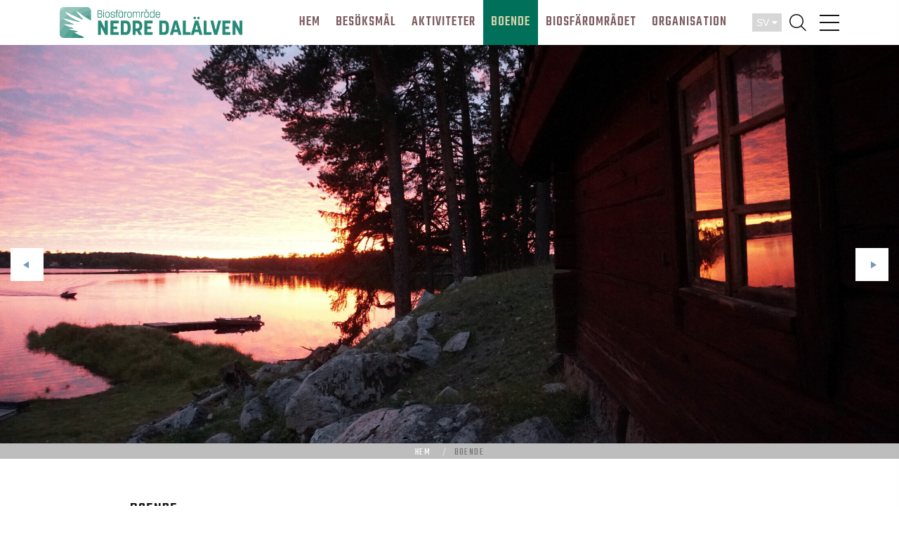

--- FILE ---
content_type: text/html; charset=UTF-8
request_url: https://www2.nedredalalven.se/sv/boende?filter=a%3D0-603%2C0-931%2C0-53%2C0-600%2C0-75%2C0-86%2C0-520%3Bc%3D29408%2C24038%2C24039
body_size: 64499
content:
<!DOCTYPE html>
<html class="wide wow-animation" lang="en">
  <head>
    <script async src="https://www.googletagmanager.com/gtag/js?id=G-W2RL1VKJE5"></script>
<script>
  window.dataLayer = window.dataLayer || [];
  function gtag(){dataLayer.push(arguments);}
  gtag('js', new Date());

  gtag('config', 'G-W2RL1VKJE5');
</script>
    <title>Boende | Nedre Dalälven</title>
    <meta name="format-detection" content="telephone=no">
    <meta name="viewport" content="width=device-width, height=device-height, initial-scale=1.0, maximum-scale=1.0, user-scalable=0">
    <meta http-equiv="X-UA-Compatible" content="IE=edge">
    <meta charset="utf-8">
    <meta property="og:image" content="">
    <link rel="icon" href="/images/favicon.ico" type="image/x-icon">
    <!-- Stylesheets-->
    <link rel="stylesheet" type="text/css" href="//fonts.googleapis.com/css?family=Poppins:400,500%7CTeko:300,400,500%7CMaven+Pro:500">
    <link rel="stylesheet" href="/list/assets/css/bootstrap.min.css">

    <link rel="stylesheet" href="/css/fonts.css">
    <link rel="stylesheet" href="/css/stylex4.css">
    <link rel="stylesheet" type="text/css" href="/list/css/main14.css">
    <link rel="stylesheet" href="/css/extra_meny3.css">
        <link rel="stylesheet" href="/css/andreas.css">

    
     <!-- Bootstrap CSS -->

    <!-- External Css -->
    <link rel="stylesheet" href="/list/assets/css/fontawesome-all.min.css">
    <link rel="stylesheet" href="/list/assets/css/themify-icons.css" />
    <link rel="stylesheet" href="/list/assets/css/et-line.css" />
 <link rel="stylesheet" href="/list/assets/css/jquery.nstSlider.min.css" />
  
  <!--stängda, kolla  deras motsvarande JS 
    <link rel="stylesheet" href="/list/assets/css/jquery.timepicker.min.css" /> 
    <link rel="stylesheet" href="/list/assets/css/datepicker.min.css" />
    <link rel="stylesheet" href="/list/assets/css/select2.min.css" />
    <link rel="stylesheet" href="/list/assets/css/wickedpicker.min.css" />
    <link rel="stylesheet" href="/list/assets/css/select2-bootstrap.min.css" />-->
    
    <!-- video player
    <link rel="stylesheet" href="/list/assets/css/plyr.css" /> -->
    
    <!-- leaflet 
    <link rel="stylesheet" href="/list/assets/leaflet/css/leaflet.css">
    <link rel="stylesheet" href="/list/assets/leaflet/css/MarkerCluster.css">
    <link rel="stylesheet" href="/list/assets/leaflet/css/MarkerCluster.Default.css"> -->



    <!-- Fonts -->
    <link href="https://fonts.googleapis.com/css?family=Rubik:400,500%7CSignika:400,600,700" rel="stylesheet">

    <!-- Favicon -->
    <link rel="icon" href="/list/images/favicon.png">
    <link rel="apple-touch-icon" href="/list/images/apple-touch-icon.png">
    <link rel="apple-touch-icon" sizes="72x72" href="/list/images/icon-72x72.png">
    <link rel="apple-touch-icon" sizes="114x114" href="/list/images/icon-114x114.png">

<!-- Meta Pixel Code -->
<script>
!function(f,b,e,v,n,t,s)
{if(f.fbq)return;n=f.fbq=function(){n.callMethod?
n.callMethod.apply(n,arguments):n.queue.push(arguments)};
if(!f._fbq)f._fbq=n;n.push=n;n.loaded=!0;n.version='2.0';
n.queue=[];t=b.createElement(e);t.async=!0;
t.src=v;s=b.getElementsByTagName(e)[0];
s.parentNode.insertBefore(t,s)}(window, document,'script',
'https://connect.facebook.net/en_US/fbevents.js');
fbq('init', '623753796167306');
fbq('track', 'PageView');
</script>
<noscript><img height="1" width="1" style="display:none"
src="https://www.facebook.com/tr?id=623753796167306&ev=PageView&noscript=1"
/></noscript>
<!-- End Meta Pixel Code -->

<style>.ie-panel{display: none;background: #212121;padding: 10px 0;box-shadow: 3px 3px 5px 0 rgba(0,0,0,.3);clear: both;text-align:center;position: relative;z-index: 1;} html.ie-10 .ie-panel, html.lt-ie-10 .ie-panel {display: block;}</style>
 
 <style>
 

    h5 {
        margin-bottom: 6px !important;
    }


 .section-sm ul {
    list-style: none; /* Tar bort standard-bullets */
    padding: 0;
    margin: 0;
}

.section-sm ul li {
    position: relative;
    padding-left: 30px;
    margin-bottom: 10px;
    font-size: 15px;
    line-height: 1.5;
}

.section-sm ul li::before {
    content: "•"; /* Special bullet */
    position: absolute;
    left: 0;
    color: #0073B7; /* Blå färg för att spegla vatten */
    font-size: 1.5em;
    line-height: 1;
}
 
  .custom-card {
            margin-bottom: 20px;
            border: 1px solid #ddd; /* Lägg till en ljusgrå ram */
            border-radius: 5px; /* Rundar hörnen något */
            box-shadow: 0 2px 5px rgba(0, 0, 0, 0.1); /* Lägger till en skugga för djup */
        }

        .custom-card img {
            height: 200px;
            object-fit: cover;
            border-top-left-radius: 5px;
            border-top-right-radius: 5px;
        }

        .custom-card-title {
            color: #8F7142; /* Ljusbrun färg för titlar */
            font-weight: bold;
        }

        .custom-card-text {
            color: #5C4033; /* Mörkare brun färg för text */
        }

        .custom-card-text-black {
            color: #000; /* Svart färg för text */
        }

        .divider {
            border-top: 1px solid #ddd;
            margin: 15px 0;
        }

        .btn-primary {
            background-color: #005F4D; /* Mörkgrön färg för knappar */
            border-color: #005F4D;
             font-size: 1.4rem;
    padding: 5px 10px;
        }

        .btn-primary:hover {
            background-color: #026F5B; /* Ljusare grön färg vid hover */
            border-color: #026F5B;
        }

        .btn-secondary {
            background-color: #8F7142; /* Ljusbrun färg för inaktiva knappar */
            border-color: #8F7142;
            color: #F0E4B3; /* Ljusbeige färg för text */
        }

        .btn-secondary:hover {
            background-color: #A87F58; /* Ljusare brun vid hover */
            border-color: #A87F58;
        }

        .btn-custom {
            width: 100%;
        }

    .produkt-wrap {
    padding: 20px;
    text-align: left;
    -webkit-box-flex: 0;
    -ms-flex: 0 0 890px;
    flex: 0 0 890px;
    position: relative;
    z-index: 2;
    -webkit-box-shadow: -5px 0px 20px 0px rgba(0, 0, 0, 0.08);
    box-shadow: -5px 0px 20px 0px rgba(0, 0, 0, 0.08);
}

.produkt-wrap.grey-bg {
    background: #f9f9f9;
   }

 #cardq {
  position: absolute;
  top: 20px;
  left: -400px;
  max-width: 400px;
  max-height: 450px;
  overflow: auto;
  background-color: white;
  z-index: 1;
  box-shadow: 0 2px 5px rgba(0, 0, 0, 0.3);
  transition: left 0.3s ease-in-out;
}

#cardq.show {
  left: 20px;
}

#cardq .close {
  position: absolute;
  top: 0px;
  right: 0px;
  background-color: rgba(23, 23, 23, 0.4);
  color: #fff;
  border: none;
  width: 38px;
  height: 38px;
  font-size: 36px;
  cursor: pointer;
  opacity: 1.0;
}

#cardq img {
  width: 100%;
  padding: 0;
}

#cardq .cardq-content {
  padding: 20px;
}

#cardq-title {
    font-size: 24px;
    font-weight: 400;
  }
    .gmnoprint .gm-style-mtc {
      display: none;
    }

.contentx {
  display: none;
  overflow: hidden;
  min-width: 260px;
}
@media screen and (max-width: 1000px) {
    .contentx {
        display: flex !important;
  line-height: 20px;
    }

    .rd-navbar-search {
    margin-left: 0px !important;
    margin-top: 5px !important;
    
}
 .gsc-results-wrapper-overlay {
top:20% !important;
    }

}

.rd-navbar-modern.rd-navbar-static .rd-navbar-search-toggle.active {
    color: #6f331e;
}



.item{
  opacity:0.4;
  transition:.4s ease all;
  margin:0 0px;
  transform:scale(1.0);
}
@media(max-width:1200px){
  .item{margin:0; transform:scale(1.0)}
}
.active .item{
  opacity:1;
  transform:scale(1.0);
} 

.swiper-container {
    visibility: hidden;
}


.owl-item {
    -webkit-backface-visibility: hidden;
    -webkit-transform: translateZ(0) scale(1.0, 1.0);
}
.owl-carousel1 .item {
    visibility: hidden;
}
.inner{position:absolute; bottom:0px; right:0px; font-size:10px; background-color: rgba(0, 0, 0, 0.5); color: #FFFFFF; padding: 1px 1px 1px 4px;}
  
   .masthead {
  position:relative;
  background-size: cover;
  background-position: center;
  background-repeat: no-repeat;
}

.statiskrubrik {
  line-height: 1.115;
font-weight: 300;
letter-spacing: .025em;
color: #fff;
text-shadow: 4px 4px 8px black;
}

.centered {
  position: absolute;
  top: 50%;
  left: 50%;
  transform: translate(-50%, -50%);
  width: 100%;
}

.imgk {
    font-size: 17px;
    color: #734e3b;}

  @media (max-width: 767px){
.centered p {
    font-size: 16px;
    line-height: 1.625;
    font-weight: 500;
    margin-left: 10px;
    letter-spacing: 0;
    text-shadow: 1px 1px 1px #222;}
    }


@media (min-width: 768px){
.centered p {
    font-size: 18px;
    line-height: 1.625;
    font-weight: 600;
    letter-spacing: 0;
    text-shadow: 1px 1px 1px #222;}
}


.social-links {color: #b5b5b5;}

.bildrubrik {
line-height: 1.115;
font-weight: 300;
letter-spacing: .025em;
color: #fff;
text-shadow: 4px 4px 8px black;
}

.bilden {
  position:relative;
padding-top: 20px;
  padding-bottom: 20px;

}

.embed-container {
    position: relative;
    padding-bottom: 56.25%;
    height: 0;
    overflow: hidden;
    max-width: 100%;
}

.embed-container iframe, .embed-container object, .embed-container embed {
    position: absolute;
    top: 0;
    left: 0;
    width: 100%;
    height: 100%;
}

.url-av { content: "/";}

.minimeny {
  width: 100%;
    padding-right: 15px;
    padding-left: 15px;
    margin-right: auto;
    margin-left: auto;
}

.minimeny-custom-path {
    margin-left: -15px;
    margin-right: -15px;
    font-size: 16px;
    padding-top: 4px;
    line-height: 1.33;
    font-weight: 400;
    text-align: center;
    letter-spacing: .1em;
    text-transform: uppercase;
    font-family: "Teko", -apple-system, BlinkMacSystemFont, "Segoe UI", Roboto, "Helvetica Neue", Arial, sans-serif;

}

.minimeny-custom-path li {
    position: relative;
    display: inline-block;
    vertical-align: middle;
    padding-left: 15px;
    padding-right: 15px;
}


.minimeny-custom-path a, .minimeny-custom-path a:active, .minimeny-custom-path a:focus {
    color: #0093de;
}

.minimeny-custom-path li::after {
    content: "|";
    display: inline-block;
    position: absolute;
    top: 50%;
    right: -8px;
    color: rgba(0, 0, 0, 0.95);
    transform: translate3d(0, -50%, 0);
}

.minimeny-custom-path li:last-child:after {
    display: none;
}

.minimeny-custom-path a:hover {
    color: #7497bb;
}

.minimeny-custom-path li.active {
    color: rgba(47, 47, 47, 0.53);
}

* + .minimeny-custom-path {
    margin-top: 14px;
}

.bread {
  width: 100%;
    padding-right: 15px;
    padding-left: 15px;
    margin-right: auto;
    margin-left: auto;
    background: #bdbdbd;
}

.bread-custom-path {
    margin-left: -15px;
    margin-right: -15px;
    font-size: 14px;
    padding-top: 4px;
    line-height: 1.33;
    font-weight: 400;
    text-align: center;
    letter-spacing: .1em;
    text-transform: uppercase;
    font-family: "Teko", -apple-system, BlinkMacSystemFont, "Segoe UI", Roboto, "Helvetica Neue", Arial, sans-serif;
}

.bread-custom-path li {
    position: relative;
    display: inline-block;
    vertical-align: middle;
    padding-left: 15px;
    padding-right: 15px;
}

.bread-custom-path a, .bread-custom-path a:active, .bread-custom-path a:focus {
    color: #ffffff;
}


.breadcrumbs-custom-path a {
    display: inline;
    vertical-align: middle;
}

.breadcrumbs-custom-path a, .breadcrumbs-custom-path a:active, .breadcrumbs-custom-path a:focus {
    color: #ffffff;
}

.bread-custom-path li {
    position: relative;
    display: inline-block;
    vertical-align: middle;
}

.bread-custom-path li::after {
    content: "/";
    display: inline-block;
    position: absolute;
    top: 50%;
    right: -8px;
    color: rgba(255, 255, 255, 0.53);
    transform: translate3d(0, -50%, 0);
}

.bread-custom-path li:last-child:after {
    display: none;
}

.bread-custom-path a:hover {
    color: #7497bb;
}

.bread-custom-path li.active {
    color: rgba(47, 47, 47, 0.53);
}

* + .bread-custom-path {
    margin-top: 14px;
}

 .lrn-listing-wrap.listing-list .listing-thumb1 {
    -webkit-box-flex: 0;
    -ms-flex: 0 0 33%;
    flex: 0 0 33%;
    position: relative;
    overflow: hidden;
    border-bottom-left-radius: 5px;
    border-top-left-radius: 5px;
  }

</style>

  </head>
  <body>
    <div class="ie-panel"><a href="http://windows.microsoft.com/en-US/internet-explorer/"><img src="/images/ie8-panel/warning_bar_0000_us.jpg" height="42" width="820" alt="You are using an outdated browser. For a faster, safer browsing experience, upgrade for free today."></a></div>

<!-- ta bort pre loader
  <div class="preloader">
    
      <div class="preloader-body"> 
        <div class="cssload-container"><span></span><span></span><span></span><span></span>
        </div>
      </div
    </div>>-->
    <div class="page"> 



    

  <!-- RD Navbar-->   
        <div class="rd-navbar-wrap">
          <nav class="rd-navbar rd-navbar-modern" data-layout="rd-navbar-fixed" data-sm-layout="rd-navbar-fixed" data-md-layout="rd-navbar-fixed" data-md-device-layout="rd-navbar-fixed" data-lg-layout="rd-navbar-static" data-lg-device-layout="rd-navbar-fixed" data-xl-layout="rd-navbar-static" data-xl-device-layout="rd-navbar-static" data-xxl-layout="rd-navbar-static" data-xxl-device-layout="rd-navbar-static" data-lg-stick-up-offset="46px" data-xl-stick-up-offset="46px" data-xxl-stick-up-offset="70px" data-lg-stick-up="true" data-xl-stick-up="true" data-xxl-stick-up="true">
            <div class="rd-navbar-main-outer">
              <div class="rd-navbar-main">

                <!-- RD Navbar Panel-->
                

                
                  
                

     
              <!-- meny start -->
          <div class="rd-navbar-panel">
                  <!-- RD Navbar Toggle-->
                  <button class="rd-navbar-toggle" data-rd-navbar-toggle=".rd-navbar-nav-wrap"><span></span></button>
                  <!-- RD Navbar Brand-->
                  <div class="rd-navbar-brand"><a class="brand" href="/"><img src="/images/Logo_RGB.png" alt="" width="149" height="46"/></a></div>
                </div>
                <div class="rd-navbar-main-element">
                  <div class="rd-navbar-nav-wrap">
                    <!-- RD Language-->
                    <div class="dropdown">
                        <button class="dropbtn">SV <i class="fa fa-caret-down" style="display: inline;"></i></button>                 

                        <div class="dropdown-content">
                            <a href="/">Svenska</a>
                            <a href="/en/hem">English</a>
                            
                         </div>
                      </div>
                    <div class="rd-navbar-search">
                      <button class="rd-navbar-search-toggle"><span></span></button>
<div class="contentx">
  <script async src="https://cse.google.com/cse.js?cx=f7f06f12cf48d027c"></script>
<div class="gcse-search"></div>
</div>   
                    </div>              
                            <!-- RD Navbar Nav-->
                            <ul class="rd-navbar-nav">
                                
                                <li class="rd-nav-item "><a class="rd-nav-link" href="/">HEM</a>
                                          
  

    
      
                            <li class="rd-nav-item "><a class="rd-nav-link" href="/sv/besoksmal">BESÖKSMÅL</a>
                                <ul class="rd-menu rd-navbar-megamenu">
                            
                          
                                           
<li class="rd-megamenu-item">
                                      <div>
                                      
                                      
                                     
                                     <h5 class=" rd-megamenu-title"><a href="/sv/besoksmal/utflyktsmal">Utflyktsmål</a></h5>
 
                                        <ul class="rd-megamenu-list">                 


                            <li class="rd-megamenu-list-item"><a class="rd-megamenu-list-link" href="/sv/besoksmal/utflyktsmal/utstaellningar">Utställningar</a></li>                          
 
 




                                             


                            <li class="rd-megamenu-list-item"><a class="rd-megamenu-list-link" href="/sv/besoksmal/utflyktsmal/arrangemang">Arrangemang</a></li>                          
 
 




                                             


                            <li class="rd-megamenu-list-item"><a class="rd-megamenu-list-link" href="/sv/besoksmal/utflyktsmal/platser">Platser</a></li>                          
 
 




                                           
<div class="mt-5">
                                      
                                      
                                     
                                     <h5 class=" rd-megamenu-title"><a href="/sv/besoksmal/mat_och_dryck">Mat och Dryck</a></h5>
 
                                        <ul class="rd-megamenu-list">                 


                            <li class="rd-megamenu-list-item"><a class="rd-megamenu-list-link" href="/sv/besoksmal/mat_och_dryck">Smaken av Nedre Dalälven</a></li>                          
 
 




                            </ul></div></ul></div></li>               
<li class="rd-megamenu-item">
                                      <div>
                                      
                                      
                                     
                                     <h5 class=" rd-megamenu-title"><a href="/sv/besoksmal/kommunerna">Kommunerna</a></h5>
 
                                        <ul class="rd-megamenu-list">                 


                            <li class="rd-megamenu-list-item"><a class="rd-megamenu-list-link" href="/sv/besoksmal/kommunerna/saeters-kommun">Säter</a></li>                          
 
 




                                             


                            <li class="rd-megamenu-list-item"><a class="rd-megamenu-list-link" href="/sv/besoksmal/kommunerna/hedemora-kommun">Hedemora</a></li>                          
 
 




                                             


                            <li class="rd-megamenu-list-item"><a class="rd-megamenu-list-link" href="/sv/besoksmal/kommunerna/avesta-kommun">Avesta</a></li>                          
 
 




                                             


                            <li class="rd-megamenu-list-item"><a class="rd-megamenu-list-link" href="/sv/besoksmal/kommunerna/sala-kommun">Sala</a></li>                          
 
 




                                             


                            <li class="rd-megamenu-list-item"><a class="rd-megamenu-list-link" href="/sv/besoksmal/kommunerna/heby-kommun">Heby</a></li>                          
 
 




                                             


                            <li class="rd-megamenu-list-item"><a class="rd-megamenu-list-link" href="/sv/besoksmal/kommunerna/sandvikens-kommun">Sandviken</a></li>                          
 
 




                                             


                            <li class="rd-megamenu-list-item"><a class="rd-megamenu-list-link" href="/sv/besoksmal/kommunerna/gaevle-kommun">Gävle</a></li>                          
 
 




                                             


                            <li class="rd-megamenu-list-item"><a class="rd-megamenu-list-link" href="/sv/besoksmal/kommunerna/aelvkarleby-kommun">Älvkarleby</a></li>                          
 
 




                                             


                            <li class="rd-megamenu-list-item"><a class="rd-megamenu-list-link" href="/sv/besoksmal/kommunerna/tierps-kommun">Tierp</a></li>                          
 
 




                            </ul></div></li>               
<li class="rd-megamenu-item">
                                      <div>
                                      
                                      
                                     
                                      <div class="card">
    <img class="card-img-top" src="https://nedredalalven.se/bilder/save/_ansel_image_cache/4e54b6b7e119e74e6c052947f9659ae3.jpg" alt="Card image" style="width:100%">
    <div class="card-body">
      
                                     <h5 class="imgk rd-megamenu-title"><a href="/sv/verksamhet/utflyktsmal/faernebofjaerdens-nationalpark">Färnebofjärdens nationalpark</a></h5>
  
    </div>
  </div>
  
                                        <ul class="rd-megamenu-list">               
<div class="mt-5">
                                      
                                      
                                     
                                      <div class="card">
    <img class="card-img-top" src="https://nedredalalven.se/bilder/save/_ansel_image_cache/9236560d11d6b2fc81def384cae91ae7.jpg" alt="Card image" style="width:100%">
    <div class="card-body">
      
                                     <h5 class="imgk rd-megamenu-title"><a href="/sv/verksamhet/utflyktsmal/sala-silvergruva">Sala Silvergruva</a></h5>
  
    </div>
  </div>
  
                                        <ul class="rd-megamenu-list"></ul></div></ul></div></li>
                            </ul>
                            </li>
                              
  

    
      
                            <li class="rd-nav-item "><a class="rd-nav-link" href="/sv/aktiviteter">AKTIVITETER</a>
                                <ul class="rd-menu rd-navbar-megamenu">
                            
                          
                                           
<li class="rd-megamenu-item">
                                      <div>
                                      
                                      
                                     
                                     <h5 class=" rd-megamenu-title">Aktiviteter</h5>
 
                                        <ul class="rd-megamenu-list">                 


                            <li class="rd-megamenu-list-item"><a class="rd-megamenu-list-link" href="/sv/aktiviteter/fiske">Fiske</a></li>                          
 
 




                                             


                            <li class="rd-megamenu-list-item"><a class="rd-megamenu-list-link" href="/sv/aktiviteter/guidning">Guidning</a></li>                          
 
 




                                             


                            <li class="rd-megamenu-list-item"><a class="rd-megamenu-list-link" href="/sv/aktiviteter/ridning">Ridning</a></li>                          
 
 




                                             


                            <li class="rd-megamenu-list-item"><a class="rd-megamenu-list-link" href="/sv/aktiviteter/slowtrips">SlowTrips</a></li>                          
 
 




                                             


                            <li class="rd-megamenu-list-item"><a class="rd-megamenu-list-link" href="/sv/aktiviteter/aeventyr">Äventyr</a></li>                          
 
 




                            </ul></div></li>               
<li class="rd-megamenu-item">
                                      <div>
                                      
                                      
                                     
                                     <h5 class=" rd-megamenu-title">Leder</h5>
 
                                        <ul class="rd-megamenu-list">                 


                            <li class="rd-megamenu-list-item"><a class="rd-megamenu-list-link" href="/sv/aktiviteter/cykling">Cykling</a></li>                          
 
 




                                             


                            <li class="rd-megamenu-list-item"><a class="rd-megamenu-list-link" href="/sv/aktiviteter/paddling">Paddling</a></li>                          
 
 




                                             


                            <li class="rd-megamenu-list-item"><a class="rd-megamenu-list-link" href="/sv/aktiviteter/vandring">Vandring</a></li>                          
 
 




                            </ul></div></li>               
<li class="rd-megamenu-item">
                                      <div>
                                      
                                      
                                     
                                      <div class="card">
    <img class="card-img-top" src="https://nedredalalven.se/bilder/save/_ansel_image_cache/a765e42efb39b645177b9d466891a2ff.jpg" alt="Card image" style="width:100%">
    <div class="card-body">
      
                                     <h5 class="imgk rd-megamenu-title"><a href="/sv/verksamhet/stugby-camping/hedesunda-camping">Hedesunda Camping</a></h5>
  
    </div>
  </div>
  
                                        <ul class="rd-megamenu-list">               
<div class="mt-5">
                                      
                                      
                                     
                                      <div class="card">
    <img class="card-img-top" src="https://nedredalalven.se/bilder/save/_ansel_image_cache/976120af6d3913d6f5fc0cc4b71b288a.jpg" alt="Card image" style="width:100%">
    <div class="card-body">
      
                                     <h5 class="imgk rd-megamenu-title"><a href="/sv/verksamhet/fiske/oesta-fishing">Östa Fishing</a></h5>
  
    </div>
  </div>
  
                                        <ul class="rd-megamenu-list"></ul></div></ul></div></li>
                            </ul>
                            </li>
                              
  

    
      
                            <li class="rd-nav-item active"><a class="rd-nav-link" href="/sv/boende">BOENDE</a>
                                <ul class="rd-menu rd-navbar-megamenu">
                            
                          
                                           
<li class="rd-megamenu-item">
                                      <div>
                                      
                                      
                                     
                                     <h5 class=" rd-megamenu-title">Boende</h5>
 
                                        <ul class="rd-megamenu-list">                 


                            <li class="rd-megamenu-list-item"><a class="rd-megamenu-list-link" href="/sv/boende/bb-och-vandrarhem">B&B och Vandrarhem</a></li>                          
 
 




                                             


                            <li class="rd-megamenu-list-item"><a class="rd-megamenu-list-link" href="/sv/boende/camping">Camping / Ställplats</a></li>                          
 
 




                                             


                            <li class="rd-megamenu-list-item"><a class="rd-megamenu-list-link" href="/sv/boende/hotell">Hotell</a></li>                          
 
 




                                             


                            <li class="rd-megamenu-list-item"><a class="rd-megamenu-list-link" href="/sv/boende/stuga">Stuga</a></li>                          
 
 




                            </ul></div></li>               
<li class="rd-megamenu-item">
                                      <div>
                                      
                                      
                                     
                                      <div class="card">
    <img class="card-img-top" src="https://nedredalalven.se/bilder/upload_galleri/soderfors_meny.png" alt="Card image" style="width:100%">
    <div class="card-body">
      
                                     <h5 class="imgk rd-megamenu-title"><a href="/sv/verksamhet/hotell/soederfors-herrgard">Söderfors Herrgård</a></h5>
  
    </div>
  </div>
  
                                        <ul class="rd-megamenu-list">               
<div class="mt-5">
                                      
                                      
                                     
                                      <div class="card">
    <img class="card-img-top" src="https://nedredalalven.se/bilder/save/_ansel_image_cache/3fa46747ed6c5c1ed9e0800c97de2065.jpg" alt="Card image" style="width:100%">
    <div class="card-body">
      
                                     <h5 class="imgk rd-megamenu-title"><a href="/sv/verksamhet/bb-vandrarhem/kolarbo-gard">Kolarbo Gård</a></h5>
  
    </div>
  </div>
  
                                        <ul class="rd-megamenu-list"></ul></div></ul></div></li>               
<li class="rd-megamenu-item">
                                      <div>
                                      
                                      
                                     
                                      <div class="card">
    <img class="card-img-top" src="https://nedredalalven.se/bilder/save/_ansel_image_cache/83a84bce37f5ad72fd20bb9ac3c69565.jpg" alt="Card image" style="width:100%">
    <div class="card-body">
      
                                     <h5 class="imgk rd-megamenu-title"><a href="/sv/verksamhet/hotell/gysinge-herrgard">Gysinge Herrgård</a></h5>
  
    </div>
  </div>
  
                                        <ul class="rd-megamenu-list">               
<div class="mt-5">
                                      
                                      
                                     
                                      <div class="card">
    <img class="card-img-top" src="https://nedredalalven.se/bilder/save/_ansel_image_cache/b21017c0789645ed2371603f9d239d8b.jpg" alt="Card image" style="width:100%">
    <div class="card-body">
      
                                     <h5 class="imgk rd-megamenu-title"><a href="/sv/verksamhet/stugby-camping/bengts">Bengts B&B</a></h5>
  
    </div>
  </div>
  
                                        <ul class="rd-megamenu-list"></ul></div></ul></div></li>
                            </ul>
                            </li>
                              
  

    
      
                            <li class="rd-nav-item "><a class="rd-nav-link" href="/sv/biosfaromradet">BIOSFÄROMRÅDET</a>
                                <ul class="rd-menu rd-navbar-megamenu">
                            
                          
                                           
<li class="rd-megamenu-item">
                                      <div>
                                      
                                      
                                     
                                     <h5 class=" rd-megamenu-title"><a href="/sv/biosfaromradet">Om Biosfärområdet</a></h5>
 
                                        <ul class="rd-megamenu-list">                 


                            <li class="rd-megamenu-list-item"><a class="rd-megamenu-list-link" href="/sv/biosfaromradet/vad-aer-ett-biosfaeromroede">Vad är ett biosfärområde?</a></li>                          
 
 




                                             


                            <li class="rd-megamenu-list-item"><a class="rd-megamenu-list-link" href="/sv/biosfaromradet/biosfaer-karta">Geografisk utbredning</a></li>                          
 
 




                                             


                            <li class="rd-megamenu-list-item"><a class="rd-megamenu-list-link" href="/sv/biosfaromradet/vad-aer-ett-biosfaeromroede">Frågor och svar</a></li>                          
 
 




                                             


                            <li class="rd-megamenu-list-item"><a class="rd-megamenu-list-link" href="/sv/biosfaromradet/biosfaernaetverket">Biosfärnätverket</a></li>                          
 
 




                                           
<div class="mt-5">
                                      
                                      
                                     
                                     <h5 class=" rd-megamenu-title"><a href="/sv/biosfaromradet/fokusomraden">Fokusområden</a></h5>
 
                                        <ul class="rd-megamenu-list"></ul></div>                 


                            <li class="rd-megamenu-list-item"><a class="rd-megamenu-list-link" href="/sv/biosfaromradet/fokusomraden/fokusomrade-levande-vatten">Levande vatten</a></li>                          
 
 




                                             


                            <li class="rd-megamenu-list-item"><a class="rd-megamenu-list-link" href="/sv/biosfaromradet/fokusomraden/fokusomrade-hallbar-besoeksnaering">Hållbar besöksnäring och friluftsliv</a></li>                          
 
 




                                             


                            <li class="rd-megamenu-list-item"><a class="rd-megamenu-list-link" href="/sv/biosfaromradet/fokusomraden/fokusomrade-multifunktionella-landskap">Multifunktionella landskap</a></li>                          
 
 




                                             


                            <li class="rd-megamenu-list-item"><a class="rd-megamenu-list-link" href="/sv/biosfaromradet/fokusomraden/fokusomrade-biologisk-myggkontroll">Biologisk Myggkontroll</a></li>                          
 
 




                            </ul></div></li>               
<li class="rd-megamenu-item">
                                      <div>
                                      
                                      
                                     
                                     <h5 class=" rd-megamenu-title"><a href="/sv/biosfaromradet/biosfar-aktiviteter">På gång!</a></h5>
 
                                        <ul class="rd-megamenu-list">                 


                            <li class="rd-megamenu-list-item"><a class="rd-megamenu-list-link" href="/sv/biosfaromradet/biosfar-aktiviteter">Aktiviteter, kurser & nyheter</a></li>                          
 
 




                                           
<div class="mt-5">
                                      
                                      
                                     
                                     <h5 class=" rd-megamenu-title">Kontakt</h5>
 
                                        <ul class="rd-megamenu-list">                 


                            <li class="rd-megamenu-list-item"><a class="rd-megamenu-list-link" href="/sv/organisation/vilka-vi-aer/kontakta-oss">Vi som jobbar här!</a></li>                          
 
 




                                             


                            <li class="rd-megamenu-list-item"><a class="rd-megamenu-list-link" href="/sv/biosfaromradet/aktivitet/biosfaer-nyhetsbrev">Nyhetsbrev</a></li>                          
 
 




                                           
<div class="mt-5">
                                      
                                      
                                     
                                     <h5 class=" rd-megamenu-title">Aktuella projekt</h5>
 
                                        <ul class="rd-megamenu-list"></ul></div>                 


                            <li class="rd-megamenu-list-item"><a class="rd-megamenu-list-link" href="/sv/biosfaromradet/aktivitet/biosfaermaerkning">Biosfärmärkning</a></li>                          
 
 




                                             


                            <li class="rd-megamenu-list-item"><a class="rd-megamenu-list-link" href="/sv/organisation/vad-vi-goer/projekt">Övriga projekt</a></li>                          
 
 




                                           
<div class="mt-5">
                                      
                                      
                                     
                                     <h5 class=" rd-megamenu-title">Om hur vi jobbar</h5>
 
                                        <ul class="rd-megamenu-list"></ul></div>                 


                            <li class="rd-megamenu-list-item"><a class="rd-megamenu-list-link" href="/sv/organisation/vilka-vi-aer/styrdokument">Handlingsplan 2023-25</a></li>                          
 
 




                                             


                            <li class="rd-megamenu-list-item"><a class="rd-megamenu-list-link" href="/sv/biosfaromradet/biosfar-utvaerdering-10-ar">10-årsutvärdering 2011-2020</a></li>                          
 
 




                            </ul></div></ul></div></li>               
<li class="rd-megamenu-item">
                                      <div>
                                      
                                      
                                     
                                      <div class="card">
    <img class="card-img-top" src="https://nedredalalven.se/bilder/save/_ansel_image_cache/e7004dc41630d133d8e08f4064c81bd7.jpg" alt="Card image" style="width:100%">
    <div class="card-body">
      
                                     <h5 class="imgk rd-megamenu-title"><a href="/sv/biosfaromradet/biosfaermaerkta">Biosfärmärkta verksamheter</a></h5>
  
    </div>
  </div>
  
                                        <ul class="rd-megamenu-list">               
<div class="mt-5">
                                      
                                      
                                     
                                      <div class="card">
    <img class="card-img-top" src="https://nedredalalven.se/bilder/save/_ansel_image_cache/de86ae0b5caaee5db54d4f58cd297b0d.jpg" alt="Card image" style="width:100%">
    <div class="card-body">
      
                                     <h5 class="imgk rd-megamenu-title"><a href="/sv/biosfaromradet/goda-exempel">Goda exempel</a></h5>
  
    </div>
  </div>
  
                                        <ul class="rd-megamenu-list"></ul></div></ul></div></li>
                            </ul>
                            </li>
                              
  

    
      
                            <li class="rd-nav-item "><a class="rd-nav-link" href="/sv/organisation">ORGANISATION</a>
                                <ul class="rd-menu rd-navbar-megamenu">
                            
                          
                                           
<li class="rd-megamenu-item">
                                      <div>
                                      
                                      
                                     
                                     <h5 class=" rd-megamenu-title"><a href="/sv/organisation/vilka-vi-aer">Vilka vi är</a></h5>
 
                                        <ul class="rd-megamenu-list">                 


                            <li class="rd-megamenu-list-item"><a class="rd-megamenu-list-link" href="/sv/organisation/vilka-vi-aer/var-stolta-historia">Vår stolta historia</a></li>                          
 
 




                                             


                            <li class="rd-megamenu-list-item"><a class="rd-megamenu-list-link" href="/sv/organisation/vilka-vi-aer/styrelse">Styrelse</a></li>                          
 
 




                                             


                            <li class="rd-megamenu-list-item"><a class="rd-megamenu-list-link" href="/sv/organisation/vilka-vi-aer/styrdokument">Styrdokument</a></li>                          
 
 




                                             


                            <li class="rd-megamenu-list-item"><a class="rd-megamenu-list-link" href="/sv/organisation/vilka-vi-aer/lediga-tjaenster">Lediga tjänster</a></li>                          
 
 




                                             


                            <li class="rd-megamenu-list-item"><a class="rd-megamenu-list-link" href="/sv/organisation/vilka-vi-aer/oestersjoefonden">Alsbo Äggs Östersjöfond</a></li>                          
 
 




                                             


                            <li class="rd-megamenu-list-item"><a class="rd-megamenu-list-link" href="/sv/organisation/vilka-vi-aer/kontakta-oss">Kontakta oss</a></li>                          
 
 




                            </ul></div></li>               
<li class="rd-megamenu-item">
                                      <div>
                                      
                                      
                                     
                                     <h5 class=" rd-megamenu-title"><a href="/sv/organisation/vad-vi-goer">Vad vi gör</a></h5>
 
                                        <ul class="rd-megamenu-list">                 


                            <li class="rd-megamenu-list-item"><a class="rd-megamenu-list-link" href="/sv/organisation/vart-uppdrag">Vårt uppdrag</a></li>                          
 
 




                                             


                            <li class="rd-megamenu-list-item"><a class="rd-megamenu-list-link" href="/sv/organisation/vart-uppdrag/organisation-biosfaerkontor">Vårt biosfärkontor</a></li>                          
 
 




                                             


                            <li class="rd-megamenu-list-item"><a class="rd-megamenu-list-link" href="/sv/biosfaromradet/fokusomraden/fokusomrade-biologisk-myggkontroll">Biologisk myggkontroll</a></li>                          
 
 




                                             


                            <li class="rd-megamenu-list-item"><a class="rd-megamenu-list-link" href="/sv/organisation/vad-vi-goer/turismutveckling">Turismutveckling</a></li>                          
 
 


							<li class="rd-megamenu-list-item"><a class="rd-megamenu-list-link" href="/sv/organisation/dalaelvens-vattenrad">Dalälvens Vattenråd</a></li>      

                                             


                            <li class="rd-megamenu-list-item"><a class="rd-megamenu-list-link" href="/sv/organisation/vart-uppdrag/organisation-medverkan-externa-organ">Medverkan i externa organ</a></li>                          
 
 




                                           
<div class="mt-5">
                                      
                                      
                                     
                                     <h5 class=" rd-megamenu-title"><a href="/sv/biosfaromradet/biosfar-aktiviteter">Nyheter & aktiviteter</a></h5>
 
                                        <ul class="rd-megamenu-list"></ul></div>                 
 




                                           
<div class="mt-5">
                                      
                                      
                                     
                                     <h5 class=" rd-megamenu-title"><a href="/sv/aktivitet/biosfaer-nyhetsbrev">Nyhetsbrev</a></h5>
 
                                        <ul class="rd-megamenu-list"></ul></div>                 
 




                            </ul></div></li>               
<li class="rd-megamenu-item">
                                      <div>
                                      
                                      
                                     
                                      <div class="card">
    <img class="card-img-top" src="https://nedredalalven.se/bilder/save/_ansel_image_cache/000b79cf519138eb99231ccb32f6b67f.jpg" alt="Card image" style="width:100%">
    <div class="card-body">
      
                                     <h5 class="imgk rd-megamenu-title"><a href="/sv/vilka-vi-aer/medlemmar">Medlemmar</a></h5>
  
    </div>
  </div>
  
                                        <ul class="rd-megamenu-list">               
<div class="mt-5">
                                      
                                      
                                     
                                      <div class="card">
    <img class="card-img-top" src="https://nedredalalven.se/bilder/save/_ansel_image_cache/d9229c2695f99168bd531391267060bc.jpg" alt="Card image" style="width:100%">
    <div class="card-body">
      
                                     <h5 class="imgk rd-megamenu-title"><a href="/sv/vad-vi-goer/projekt">Våra projekt</a></h5>
  
    </div>
  </div>
  
                                        <ul class="rd-megamenu-list"></ul></div></ul></div></li>
                            </ul>
                            </li>
                            
                                            

                                     

                    </ul>
                  </div>
                  <div class="rd-navbar-project-hamburger" data-multitoggle=".rd-navbar-main" data-multitoggle-blur=".rd-navbar-wrap" data-multitoggle-isolate="data-multitoggle-isolate">
                    <div class="project-hamburger"><span class="project-hamburger-arrow-top"></span><span class="project-hamburger-arrow-center"></span><span class="project-hamburger-arrow-bottom"></span></div>
                    <div class="project-hamburger-2"><span class="project-hamburger-arrow"></span><span class="project-hamburger-arrow"></span><span class="project-hamburger-arrow"></span>
                    </div>
                    <div class="project-close"><span></span><span></span></div>
                  </div>
                </div>
                <div class="rd-navbar-project rd-navbar-modern-project">
                  <div class="rd-navbar-project-modern-header">
                    <h4 class="rd-navbar-project-modern-title">Följ oss</h4>
                    <div class="rd-navbar-project-hamburger" data-multitoggle=".rd-navbar-main" data-multitoggle-blur=".rd-navbar-wrap" data-multitoggle-isolate="data-multitoggle-isolate">
                      <div class="project-close"><span></span><span></span></div>
                    </div>
                  </div>
                  <div class="rd-navbar-project-content rd-navbar-modern-project-content">
                    <div>
                      <p class="text-spacing-25">Följ oss på Facebook och Instagram!</p>                   
                      <ul class="rd-navbar-modern-contacts">
                        <li>
                          <div class="unit unit-spacing-sm">
                            <div class="unit-left"><span class="icon fa fa-phone"></span></div>
                            <div class="unit-body"><a class="link-phone" href="tel:#">+46 (0)291 - 211 80</a></div>
                          </div>
                        </li>
                        <li>
                          <div class="unit unit-spacing-sm">
                            <div class="unit-left"><span class="icon fa fa-location-arrow"></span></div>
                            <div class="unit-body"><a class="link-location" href="#">Nedre Dalälven, Kölnavägen 25, SE-811 97 Gysinge

                            </a></div>
                          </div>
                        </li>
                        <li>
                          <div class="unit unit-spacing-sm">
                            <div class="unit-left"><span class="icon fa fa-envelope"></span></div>
                            <div class="unit-body"><a class="link-email" href="mailto:#">info@nedredalalven.se</a></div>
                          </div>
                        </li>
                      </ul>
                   <ul class="list-inline rd-navbar-modern-list-social">
                         <li><a class="icon fa fa-facebook" href="https://www.facebook.com/NedreDalalven/"></a></li>
                          <li><a class="icon fa fa-instagram" href="https://www.instagram.com/nedredalalven/?hl=sv"></a></li>
                          <li><a class="icon fa fa-youtube" href="https://www.youtube.com/channel/UCEmptG-zqkZWUjGj1awbqoQ"></a></li>
                      </ul>
                    </div>
                  </div>
                </div>
              </div>
            </div>
          </nav>
 
        </div>
     <!-- meny slut -->
              
      
                

       
                        
               
                        
               
                        
               
                        
              

      
          
         

<!-- Stort bildspel-->


           
           <section class="section swiper-container swiper-slider swiper-slider-modern" data-loop="true" data-autoplay="5000" data-simulate-touch="true" data-nav="true" data-slide-effect="fade">
        <div class="swiper-wrapper text-left">
      

  


          <div class="swiper-slide" data-slide-bg="https://nedredalalven.se/bilder/2_1_save/_ansel_image_cache/d5ea94aa8ad78bdc132270b54d4f52eb.jpg">
            <div class="swiper-slide-caption">
              <div class="container">
                <div class="row">
                  <div class="col-11 col-sm-9 col-md-8 col-lg-7 col-xl-6 col-xxl-5">
                    <div class="slider-modern-box">
                      <h2 class="oh slider-modern-title"><span data-caption-animate="slideInDown" data-caption-delay="0"></span><span data-caption-animate="slideInUp" data-caption-delay="0"></span></h2>
                      <p class="zlider" data-caption-animate="fadeInRight" data-caption-delay="400"></p>
                    </div>
                  </div>
                </div>
              </div>
            </div>

           
  </span>


          </div>
      


            

  


          <div class="swiper-slide" data-slide-bg="https://nedredalalven.se/bilder/2_1_save/_ansel_image_cache/b29faae25c59bdd39ce0edf3035a9f38.jpg">
            <div class="swiper-slide-caption">
              <div class="container">
                <div class="row">
                  <div class="col-11 col-sm-9 col-md-8 col-lg-7 col-xl-6 col-xxl-5">
                    <div class="slider-modern-box">
                      <h2 class="oh slider-modern-title"><span data-caption-animate="slideInDown" data-caption-delay="0"></span><span data-caption-animate="slideInUp" data-caption-delay="0"></span></h2>
                      <p class="zlider" data-caption-animate="fadeInRight" data-caption-delay="400"></p>
                    </div>
                  </div>
                </div>
              </div>
            </div>

           
  </span>


          </div>
      


            

  


          <div class="swiper-slide" data-slide-bg="https://nedredalalven.se/bilder/2_1_save/_ansel_image_cache/e70374bbd702ecab400dc6c33244d1e3.jpg">
            <div class="swiper-slide-caption">
              <div class="container">
                <div class="row">
                  <div class="col-11 col-sm-9 col-md-8 col-lg-7 col-xl-6 col-xxl-5">
                    <div class="slider-modern-box">
                      <h2 class="oh slider-modern-title"><span data-caption-animate="slideInDown" data-caption-delay="0"></span><span data-caption-animate="slideInUp" data-caption-delay="0"></span></h2>
                      <p class="zlider" data-caption-animate="fadeInRight" data-caption-delay="400"></p>
                    </div>
                  </div>
                </div>
              </div>
            </div>

           
  </span>


          </div>
      


            

  


          <div class="swiper-slide" data-slide-bg="https://nedredalalven.se/bilder/2_1_save/_ansel_image_cache/b3dfc5fa5a24edd9232c32600e2f51cf.jpg">
            <div class="swiper-slide-caption">
              <div class="container">
                <div class="row">
                  <div class="col-11 col-sm-9 col-md-8 col-lg-7 col-xl-6 col-xxl-5">
                    <div class="slider-modern-box">
                      <h2 class="oh slider-modern-title"><span data-caption-animate="slideInDown" data-caption-delay="0"></span><span data-caption-animate="slideInUp" data-caption-delay="0"></span></h2>
                      <p class="zlider" data-caption-animate="fadeInRight" data-caption-delay="400"></p>
                    </div>
                  </div>
                </div>
              </div>
            </div>

           
  </span>


          </div>
      


            
        </div>
        <!-- Swiper Navigation-->
        <div class="swiper-button-prev"></div>
        <div class="swiper-button-next"></div>
        <!-- Swiper Pagination-->
        <div class="swiper-pagination swiper-pagination-style-2"></div>
      </section>





<!-- Litet bildspel-->


      <!--Sidinnehåll-->


      <!-- Breadcrumbs -->


          <div class="bread">
            <ul class="bread-custom-path">
              <li><a href="/">Hem</a></li>
    

 




       


       

              <li class="active">Boende</li>
            </ul>
          </div>

<section class="section section-sm section-first bg-default">
 

       
         

<!--Block start-->   
 
  <div class="container">
                        <div class="content1">
      <div class="section-sm">  <h5>Boende</h5>
I Nedre Dal&auml;lven finns boendealternativ f&ouml;r alla. B&aring;de f&ouml;r den som s&ouml;ker lite lyx med fina hotellrum och full service eller bekv&auml;m B&amp;B. Och f&ouml;r dem som vill klara sig mer p&aring; egen hand i stugor med sj&auml;lvhush&aring;ll, campa runt i omr&aring;det eller s&ouml;ker st&auml;llplats f&ouml;r egna husbilen.&nbsp;<br />
&nbsp;<br />
Oavsett hur du vill bo n&auml;r du bes&ouml;ker Nedre Dal&auml;lvsomr&aring;det s&aring; bor du mitt uppe i en rik och omv&auml;xlande natur- och kulturmilj&ouml;. </div>
      </div>
            </div>
     
 <div class="container">
                        <div class="row row-30 section-sm">


            <div class="col-xs-6 col-sm-4 col-md-4 col-lg-4">
              <div class="oh-desktop">
                <!-- box Spotlight-->
                <article class="box-sportlight box-sportlight-sm wow slideInRight" data-wow-delay=".1s">
<a class="box-sportlight-figure" href="/sv/boende/bed-and-breakfast">


 

 


<img src="https://nedredalalven.se/bilder/save/_ansel_image_cache/d321c74ddc1ca1d2ced445400f8bed23.jpg" alt="" width="370" height="332"/></a>
                  <div class="box-sportlight-caption">
                    <h5 class="box-sportlight-title">
<a href="/sv/boende/bed-and-breakfast">Bed and Breakfast</a> 
                 
                                


</h5>
                    <div class="box-sportlight-arrow"></div>
                  </div>
                </article>
              </div>
            </div>

             
            <div class="col-xs-6 col-sm-4 col-md-4 col-lg-4">
              <div class="oh-desktop">
                <!-- box Spotlight-->
                <article class="box-sportlight box-sportlight-sm wow slideInRight" data-wow-delay=".1s">
<a class="box-sportlight-figure" href="/sv/boende/camping">


 

 


<img src="https://nedredalalven.se/bilder/save/_ansel_image_cache/3ebe6209e421850a196f8aebc66c59af.jpg" alt="" width="370" height="332"/></a>
                  <div class="box-sportlight-caption">
                    <h5 class="box-sportlight-title">
<a href="/sv/boende/camping">Camping</a> 
                 
                                


</h5>
                    <div class="box-sportlight-arrow"></div>
                  </div>
                </article>
              </div>
            </div>

             
            <div class="col-xs-6 col-sm-4 col-md-4 col-lg-4">
              <div class="oh-desktop">
                <!-- box Spotlight-->
                <article class="box-sportlight box-sportlight-sm wow slideInRight" data-wow-delay=".1s">
<a class="box-sportlight-figure" href="/sv/boende/hotell">


 

 


<img src="https://nedredalalven.se/bilder/save/_ansel_image_cache/4d125e040a2dbf48d4b20362aa2efce0.jpg" alt="" width="370" height="332"/></a>
                  <div class="box-sportlight-caption">
                    <h5 class="box-sportlight-title">
<a href="/sv/boende/hotell">Hotell</a> 
                 
                                


</h5>
                    <div class="box-sportlight-arrow"></div>
                  </div>
                </article>
              </div>
            </div>

             
            <div class="col-xs-6 col-sm-4 col-md-4 col-lg-4">
              <div class="oh-desktop">
                <!-- box Spotlight-->
                <article class="box-sportlight box-sportlight-sm wow slideInRight" data-wow-delay=".1s">
<a class="box-sportlight-figure" href="/sv/boende/stuga">


 

 


<img src="https://nedredalalven.se/bilder/save/_ansel_image_cache/5dab277e9e2eb6f4ad53c0450b61e38a.jpg" alt="" width="370" height="332"/></a>
                  <div class="box-sportlight-caption">
                    <h5 class="box-sportlight-title">
<a href="/sv/boende/stuga">Stuga</a> 
                 
                                


</h5>
                    <div class="box-sportlight-arrow"></div>
                  </div>
                </article>
              </div>
            </div>

        
                      </div>
            </div>
    
 
    
     <!--Block slut-->  
   
      </section>
   
   


     


 

   
      


    <!-- Page Footer-->
<footer class="section footer-variant-2 footer-modern context-dark">
        <div class="footer-variant-2-content">
          <div class="container">
            <div class="row row-40 justify-content-between">
              <div class="col-sm-6 col-lg-4 col-xl-3">
                <div class="oh-desktop">
                  <div class="wow slideInRight" data-wow-delay="0s">
                    <div class="footer-brand"><a href="/"><img src="/images/Logo2x2_RGB.png" alt="" width="170"/></a></div>
                    <p>Välkommen till Nedre Dalälven som ligger 1,5 timme från Stockholm!</p>
                    <ul class="footer-contacts d-inline-block d-md-block">
                      
                      <li>
                        <div class="unit unit-spacing-xs">
                          <div class="unit-left"><span class="icon fa fa-location-arrow"></span></div>
                          <div class="unit-body"><p>Nedre Dalälven, Kölnavägen 25, SE-811 97 Gysinge</p></div>
                        </div>
                      </li>
                        <li>
                        <div class="unit unit-spacing-xs">
                          <div class="unit-left"><span class="icon fa fa-clock-o"></span></div>
                          <div class="unit-body">
                            <p>Mån-fre: 08:00 - 17:00</p>
                          </div>
                        </div>
                      </li>
                    </ul>
                  </div>
                </div>
              </div>
              <div class="col-sm-6 col-lg-4 col-xl-4">
                <div class="oh-desktop">
                  <div class="inset-top-18 wow slideInDown" data-wow-delay="0s">
                    <h5 class="text-spacing-75">Nyhetsbrev</h5>
                    <p>Registrera dig för Nedre Dalälvens nyhetsbrev!</p>
                    <form class="rd-form rd-mailform" data-form-output="form-output-global" data-form-type="subscribe" method="post" action="bat/rd-mailform.php">
                      <div class="form-wrap">
                        <input class="form-input" id="subscribe-form-5-email" type="email" name="email" data-constraints="@Email @Required">
                        <label class="form-label" for="subscribe-form-5-email">Fyll i din E-post</label>
                      </div>

                      <button class="button button-block button-secondary button-ujarak" type="submit">Registrera</button>

                    </form>
                         <div style="text-align:left;">
              <p class="rights" style="margin-top: 5px;"><span><a href="https://www.nedredalalven.se/sv/organisation/integritetspolicy">Integritetspolicy</a> </p></span> 
                   </p></div>
                    <div class="group-lg group-middle" style="margin-top: 20px;">
                 
                      <p class="footer-social-list-title">Följ oss:</p>
                      <div>
                        <ul class="list-inline list-inline-xs footer-social-list-2">
                          <li><a class="icon fa fa-facebook" href="https://www.facebook.com/NedreDalalven/"></a></li>
                          <li><a class="icon fa fa-instagram" href="https://www.instagram.com/nedredalalven/?hl=sv"></a></li>
                          <li><a class="icon fa fa-youtube" href="https://www.youtube.com/channel/UCEmptG-zqkZWUjGj1awbqoQ"></a></li>

                          
                        </ul>
                      </div>
                    </div>
                  </div>
                </div>
              </div><div class="col-lg-3 col-xl-3">
                   <p><img src="/images/Leaderlogga-regionalfonden.png"></a></p>
</div>
            </div>
          </div>
        </div>
        <div class="footer-variant-2-bottom-panel">
          <div class="container">
            <!-- Rights-->
            <div class="group-sm group-sm-justify">
    <div style="text-align:left;">
              <p class="rights"><span>© 2024 Nedre Dalälven. All rights reserved.</span> 
                   </p></div>
                  <div style="text-align:right;">
<span>
              <p class="rights"><a href="https://www.nedredalalven.se/sv/organisation/bokningsvillkor">Bokningsvillkor</a> </p>
            </span></div></div>
          </div>
        </div>
      </footer>
    </div>    <!-- Global Mailform Output-->
    <div class="snackbars" id="form-output-global"></div>
    <!-- Javascript-->
    <script src="/js/core.min.js"></script>
    <script src="/js/script2.js"></script>
   <script src="/js/owl.carousel.min.js"></script>
        <!-- Optional JavaScript -->
    <!-- jQuery first, then Popper.js, then Bootstrap JS -->
     <script src="/list/assets/js/popper.min.js"></script>
    <script src="/list/assets/js/bootstrap.min.js"></script>

    <script src="/list/assets/js/isotope.pkgd.min.js"></script>
    <script src="/list/assets/js/imagesloaded.pkgd.min.js"></script>
    <script src="/list/assets/js/jquery.nstSlider.min.js"></script>
<script src="/list/assets/js/visible.js"></script>
<!-- Optional
    <script src="/list/assets/js/plyr.js"></script>
    <script src="/list/assets/js/jquery.timepicker.min.js"></script>
    <script src="/list/assets/js/jquery.countTo.js"></script>
    
    <script src="/list/assets/js/datepicker.min.js"></script>
    <script src="/list/assets/js/select2.min.js"></script>
    <script src="/list/assets/js/datepicker.en.js"></script>
    <script src="/list/assets/js/tinymce.min.js"></script>
    <script src="/list/assets/js/wickedpicker.min.js"></script>
    <script src="/list/assets/js/jquery.ajaxchimp.min.js"></script> -->

    



    <script type="text/javascript">
    $(document).ready(function(){
    $('.owl-carousel1').owlCarousel({
        stagePadding: 200,
        loop: true,
        margin: 10,
        nav: false,
        items: 1,
        lazyLoad: true,
        responsive:{
            0: { items: 1, stagePadding: 60 },
            600: { items: 1, stagePadding: 100 },
            1000: { items: 1, stagePadding: 200 },
            1200: { items: 1, stagePadding: 250 },
            1400: { items: 1, stagePadding: 300 },
            1600: { items: 1, stagePadding: 400 },
            1800: { items: 1, stagePadding: 400 },
            2000: { items: 1, stagePadding: 490 }
        }
    });

    // Visa bilderna efter att Owl Carousel har initierats
    $('.owl-carousel1 .item').css('visibility', 'visible');
});
        </script>
        <script>
var coll = document.getElementsByClassName("rd-navbar-search-toggle");
var i;

for (i = 0; i < coll.length; i++) {
  coll[i].addEventListener("click", function() {
    this.classList.toggle("active");
    var content = this.nextElementSibling;
    if (content.style.display === "block") {
      content.style.display = "none";
    } else {
      content.style.display = "block";
    }
  });
}
</script>
<script>
    window.addEventListener("load", function() {
        document.querySelector(".swiper-container").style.visibility = "visible";
    });
</script>
  </body>
</html>

--- FILE ---
content_type: text/css
request_url: https://www2.nedredalalven.se/css/stylex4.css
body_size: 452735
content:
@charset "UTF-8";/*
* Trunk version 2.0.0
*/
/*
*
* Contexts
*/
a:focus,button:focus {
    outline: none !important;
}

button::-moz-focus-inner {
    border: 0;
}

*:focus {
    outline: none;
}

blockquote {
    padding: 0;
    margin: 0;
}

input,button,select,textarea {
    outline: none;
}

label {
    margin-bottom: 0;
}

p {
    margin: 0;
}

ul,ol {
    list-style: none;
    padding: 0;
    margin: 0;
}

ul li,ol li {
    display: block;
}

dl {
    margin: 0;
}

dt,dd {
    line-height: inherit;
}

dt {
    font-weight: inherit;
}

dd {
    margin-bottom: 0;
}

cite {
    font-style: normal;
}

form {
    margin-bottom: 0;
}

blockquote {
    padding-left: 0;
    border-left: 0;
}

address {
    margin-top: 0;
    margin-bottom: 0;
}

figure {
    margin-bottom: 0;
}

html p a:hover {
    text-decoration: none;
}

.zlider {
    color: #fff;
}

/*
*
* Typography
*/
body {
    font-family: "National","Trebuchet MS",Helvetica,Arial,Verdana,Tahoma,sans-serif;
    font-size: 15px;
    line-height: 1.71429;
    font-weight: 400;
    letter-spacing: .05em;
    color: #151515;
    background-color: #ffffff;
    -webkit-text-size-adjust: none;
    -webkit-font-smoothing: subpixel-antialiased;
}

h1, h2, h3, h4, h5, h6, [class*='heading-'] {
    margin-top: 0;
    margin-bottom: 0;
    font-weight: 400;
    font-family: "Teko", -apple-system, BlinkMacSystemFont, "Segoe UI", Roboto, "Helvetica Neue", Arial, sans-serif;
    letter-spacing: .05em;
    text-transform: uppercase;
    color: #151515;
}

h1 a, h2 a, h3 a, h4 a, h5 a, h6 a, [class*='heading-'] a {
    color: inherit;
}

h1 a:hover, h2 a:hover, h3 a:hover, h4 a:hover, h5 a:hover, h6 a:hover, [class*='heading-'] a:hover {
    color: #976f55;
}

h1,.heading-1 {
    font-size: 50px;
    line-height: 0.88;
    font-weight: 300;
    letter-spacing: .075em;
}

@media (min-width: 768px) {
    h1, .heading-1 {
        font-size: 70px;
    }
}

@media (min-width: 992px) {
    h1, .heading-1 {
        font-size: 90px;
    }
}

@media (min-width: 1024px) {
    h1, .heading-1 {
        font-size: 110px;
        line-height: 0.85455;
    }
}

h2,.heading-2 {
    font-size: 36px;
    font-weight: 300;
    line-height: 1.15;
}

@media (min-width: 768px) {
    h2, .heading-2 {
        font-size: 50px;
         font-weight: 300;
        line-height: 1.15;
    }
}

@media (min-width: 992px) {
    h2, .heading-2 {
        font-size: 60px;
         font-weight: 300;
        line-height: 1.15;
    }
}

@media (min-width: 1024px) {
    h2, .heading-2 {
        font-size: 70px;
        font-weight: 300;
        line-height: 1.15;
    }
}

h3,.heading-3 {
    font-size: 32px;
    line-height: 0.88;
    font-weight: 500;
}

@media (min-width: 768px) {
    h3, .heading-3 {
        font-size: 40px;
    }
}

@media (min-width: 992px) {
    h3, .heading-3 {
        font-size: 48px;
        line-height: 1.20833;
    }
}

h4,.heading-4 {
    font-size: 28px;
    line-height: 1;
    letter-spacing: .075em;
}

@media (min-width: 768px) {
    h4, .heading-4 {
        font-size: 36px;
        line-height: 1;
    }
}

h5,.heading-5 {
    font-size: 22px;
    line-height: 1;
    font-weight: 500;
}

@media (min-width: 768px) {
    h5, .heading-5 {
        font-size: 24px;
    }
}

h6,.heading-6 {
    font-size: 18px;
    line-height: 1;
    font-weight: 500;
    letter-spacing: .1em;
}

small,.small {
    display: block;
    font-size: 12px;
    line-height: 1.5;
}

mark,.mark {
    padding: 2px 4px;
    color: #ffffff;
    background: #151515;
}

.big {
    font-size: 18px;
    line-height: 1.55556;
}

.lead {
    font-size: 24px;
    line-height: 34px;
    font-weight: 300;
}

code {
    padding: 10px 5px;
    border-radius: 0.2rem;
    font-size: 90%;
    color: #111111;
    background: #f2f2f2;
}

p [data-toggle='tooltip'] {
    color: #b7b7b7;
}

p [style*='max-width'] {
    display: inline-block;
}

/*
  
*Responsive video embed 
*/
.responsive-video {
    padding-bottom: 56.25%;
    /* for 16:9 ratio */
    padding-top: 25px;
    position: relative;
    height: 0;
}

.responsive-video iframe, .responsive-video object, .responsive-video embed {
    position: absolute;
    top: 0;
    left: 0;
    width: 100%;
    height: 100%;
}

/*
* Brand
*/
.brand {
    display: inline-block;
}

.brand .brand-logo-light {
    display: none;
}

.brand .brand-logo-dark {
    display: block;
}

/*
*
* Links
*/
a {
    transition: all 0.3s ease-in-out;
}

a, a:focus, a:active, a:hover {
    text-decoration: none;
}

a, a:focus, a:active {
    color: #7497bb;
}

a:hover {
    color: #976f55;
}

a[href*='tel'], a[href*='mailto'] {
    white-space: nowrap;
}

.link-hover {
    color: #976f55;
}

.link-press {
    color: #976f55;
}

.privacy-link {
    display: inline-block;
}

* + .privacy-link {
    margin-top: 40px;
}

.link-classic {
    display: inline-block;
    font-size: 18px;
    line-height: 1.334;
    letter-spacing: .1em;
    text-transform: uppercase;
    font-family: "Teko", -apple-system, BlinkMacSystemFont, "Segoe UI", Roboto, "Helvetica Neue", Arial, sans-serif;
}

.link-classic, .link-classic:focus, .link-classic:active {
    color: rgba(21, 21, 21, 0.4);
}

.link-classic:hover {
    color: #151515;
}

.link-classic span {
    display: inline-flex;
    vertical-align: middle;
    align-items: center;
    justify-content: space-between;
    margin: 0 0 3px 10px;
    line-height: 24px;
    width: 25px;
    opacity: .13;
    transition: all .3s ease;
}

.link-classic span::before, .link-classic span::after {
    display: inline-block;
    vertical-align: middle;
    content: '';
    transition: inherit;
}

.link-classic span::before {
    height: 2px;
    flex-grow: 1;
    background-color: #151515;
}

.link-classic span::after {
    width: 0;
    height: 0;
    margin-left: 3px;
    border-style: solid;
    border-width: 3px 0 3px 6px;
    border-color: transparent transparent transparent #151515;
}

.link-classic:hover span {
    width: 40px;
    opacity: 1;
}

* + .link-classic {
    margin-top: 30px;
}

@media (min-width: 768px) {
    * + .link-classic {
        margin-top: 40px;
    }
}

@media (min-width: 992px) {
    .container + .link-classic {
        margin-top: 56px;
    }
}

.gallery-title,.link-instafeed-3 {
    display: inline-block;
    min-width: 210px;
    padding: 4px 40px 10px;
    font-weight: 400;
    letter-spacing: .05em;
    background: #ffffff;
}

.gallery-title a, .gallery-title a:focus, .gallery-title a:active,.link-instafeed-3 a,.link-instafeed-3 a:focus,.link-instafeed-3 a:active {
    color: #7497bb;
}

.gallery-title a:hover,.link-instafeed-3 a:hover {
    color: #976f55;
}

/*
*
* Blocks
*/
.block-center, .block-sm, .block-lg {
    margin-left: auto;
    margin-right: auto;
}

.block-sm {
    max-width: 560px;
}

.block-lg {
    max-width: 768px;
}

.block-center {
    padding: 10px;
}

.block-center:hover .block-center-header {
    background-color: #976f55;
}

.block-center-title {
    background-color: #ffffff;
}

@media (max-width: 1599.98px) {
    .block-center {
        padding: 20px;
    }

    .block-center:hover .block-center-header {
        background-color: #ffffff;
    }

    .block-center-header {
        background-color: #976f55;
    }
}

/*
*
* Header image
*/
.hero-image {
    height: 50%;
    background-position: center;
    background-repeat: no-repeat;
    background-size: cover;
    position: relative;
}

.hero-text {
    text-align: center;
    position: absolute;
    top: 50%;
    left: 50%;
    transform: translate(-50%, -50%);
    color: white;
}

.hero-text button {
    border: none;
    outline: 0;
    display: inline-block;
    padding: 10px 25px;
    color: black;
    background-color: #ddd;
    text-align: center;
    cursor: pointer;
}

.hero-text button:hover {
    background-color: #555;
    color: white;
}

/*
*
* Boxes
*/
.box-icon-creative {
    text-align: left;
    max-width: 270px;
    margin-left: auto;
    margin-right: auto;
}

.box-icon-creative-2 .box-icon-creative-icon {
    color: #7497bb;
}

.box-icon-creative-2 .box-icon-creative-title a:hover {
    color: #7497bb;
}

.box-icon-creative-count {
    position: relative;
    left: 0;
    font-size: 80px;
    line-height: 0.675;
    font-weight: 300;
    letter-spacing: .025em;
    color: #f2f2f2;
    font-family: "Teko", -apple-system, BlinkMacSystemFont, "Segoe UI", Roboto, "Helvetica Neue", Arial, sans-serif;
    transition: all .2s ease;
}

.box-icon-creative-header > * {
    display: inline-block;
    vertical-align: bottom;
}

.box-icon-creative-icon {
    position: relative;
    text-align: center;
    width: 64px;
    height: 64px;
    font-size: 36px;
    line-height: 64px;
    color: #976f55;
}

.box-icon-creative-icon::after {
    position: absolute;
    content: '';
    top: 0;
    right: 0;
    bottom: 0;
    left: 0;
    border: 2px solid #151515;
    transition: all .3s ease;
}

.box-icon-creative-decor {
    position: relative;
    height: 43px;
    width: 54px;
    margin: 0 12px;
    border-top: 2px solid #151515;
    transition: all .2s ease;
}

.box-icon-creative-decor::before {
    position: absolute;
    content: '';
    top: 0;
    right: 0;
    height: 50%;
    width: 2px;
    background: #151515;
    transition: all .2s ease;
}

.box-icon-creative-title {
    font-weight: 400;
}

.box-icon-creative-title a, .box-icon-creative-title a:focus, .box-icon-creative-title a:active {
    color: inherit;
}

.box-icon-creative-title a:hover {
    color: #976f55;
}

.box-icon-creative-text {
    letter-spacing: .025em;
    color: #9b9b9b;
}

@media (min-width: 992px) {
    .desktop .box-icon-creative:hover .box-icon-creative-icon::after {
        border-color: #976f55;
        transform: rotate(32deg);
    }

    .desktop .box-icon-creative:hover .box-icon-creative-decor {
        border-color: #976f55;
    }

    .desktop .box-icon-creative:hover .box-icon-creative-decor:before {
        height: 100%;
        background: #976f55;
    }

    .desktop .box-icon-creative:hover .box-icon-creative-count {
        left: 4px;
        color: #976f55;
    }

    .desktop .box-icon-creative-2:hover .box-icon-creative-icon::after {
        border-color: #7497bb;
    }

    .desktop .box-icon-creative-2:hover .box-icon-creative-decor {
        border-color: #7497bb;
    }

    .desktop .box-icon-creative-2:hover .box-icon-creative-decor:before {
        background: #7497bb;
    }

    .desktop .box-icon-creative-2:hover .box-icon-creative-count {
        color: #7497bb;
    }
}

* + .box-icon-creative-title {
    margin-top: 16px;
}

* + .box-icon-creative-text {
    margin-top: 10px;
}

@media (min-width: 1024px) {
    .box-icon-creative-text {
        max-width: 94%;
    }
}

.box-icon-modern {
    text-align: center;
    max-width: 370px;
    min-height: 100%;
    margin-left: auto;
    margin-right: auto;
    padding: 66px 15px 50px;
    background: #ffffff;
    box-shadow: 0 0 13px -4px rgba(0, 0, 0, 0.17);
    transition: all .3s ease;
}

.box-icon-modern-2 {
    padding-top: 42px;
    padding-bottom: 35px;
}

.box-icon-modern-2 .box-icon-modern-decor {
    margin-top: 18px;
    margin-bottom: 15px;
}

.box-icon-modern-2 .box-icon-modern-text {
    letter-spacing: .025em;
}

.box-icon-modern-2 * + .box-icon-modern-title {
    margin-top: 18px;
}

.box-icon-modern-3 {
    padding-top: 46px;
    padding-bottom: 30px;
}

.box-icon-modern-3 .box-icon-modern-decor {
    margin-top: 18px;
    margin-bottom: 15px;
}

.box-icon-modern-3 .box-icon-modern-text {
    letter-spacing: .025em;
}

.box-icon-modern-3 * + .box-icon-modern-title {
    margin-top: 28px;
}

.box-icon-modern-custom {
    display: flex;
    justify-content: center;
    align-items: center;
    min-height: 100%;
    padding-top: 36px;
    padding-bottom: 38px;
}

.box-icon-modern-icon {
    position: relative;
    font-size: 47px;
    line-height: 1;
    color: inherit;
    z-index: 1;
}

.box-icon-modern-icon::after {
    position: absolute;
    content: '';
    left: 50%;
    bottom: 9px;
    width: 50px;
    height: 50px;
    background: #7497bb;
    transform: translate3d(-40%, 0, 0) rotate(30deg);
    transition: all .3s ease;
    z-index: -1;
}

.box-icon-modern-title a, .box-icon-modern-title a:focus, .box-icon-modern-title a:active {
    color: inherit;
}

.box-icon-modern-title a:hover {
    color: #976f55;
}

.box-icon-modern-big-title {
    line-height: 1.04;
}

.box-icon-modern-decor {
    position: relative;
    max-width: 126px;
    width: 100px;
    height: 2px;
    margin: 20px auto 22px;
}

.box-icon-modern-decor::before {
    position: absolute;
    content: '';
    height: 100%;
    left: 15px;
    right: 15px;
    background: #d7d7d7;
    transition: all .3s ease;
}

.box-icon-modern-decor::after {
    position: absolute;
    content: '';
    height: 100%;
    left: 50%;
    right: 50%;
    background: #be8b6b;
    transition: all .3s ease;
}

.box-icon-modern-text {
    max-width: 320px;
    margin-left: auto;
    margin-right: auto;
}

* + .box-icon-modern-title {
    margin-top: 16px;
}

.box-icon-modern-decor + .button {
    margin-top: 8px;
}

.box-icon-modern-decor + .box-icon-modern-text {
    margin-top: 0;
}

@media (min-width: 992px) {
    .desktop .box-icon-modern:hover {
        box-shadow: 0 0 10px 0 rgba(0, 0, 0, 0.17);
    }

    .desktop .box-icon-modern:hover .box-icon-modern-title {
        letter-spacing: .1em;
    }

    .desktop .box-icon-modern:hover .box-icon-modern-decor::before {
        left: 50%;
        right: 50%;
        transition-duration: .2s;
    }

    .desktop .box-icon-modern:hover .box-icon-modern-decor::after {
        left: 0;
        right: 0;
    }
}

@media (min-width: 1024px) {
    .box-icon-modern-3 {
        padding: 66px 30px 50px;
    }
}

.ie-edge .box-icon-modern-custom,.ie-10 .box-icon-modern-custom,.ie-11 .box-icon-modern-custom {
    height: 100%;
}

.box-icon-classic {
    position: relative;
    display: flex;
    flex-direction: row;
    align-items: center;
    justify-content: center;
    padding: 30px 18px;
    min-height: 100%;
    background: #ffffff;
    transition: all .2s ease;
    z-index: 1;
}

.box-icon-classic::before {
    position: absolute;
    content: '';
    top: 0;
    right: 0;
    bottom: 0;
    left: 0;
    border: 8px solid #f4f4f4;
    transition: all .2s ease;
    z-index: -1;
}

.box-icon-classic-2 .box-icon-classic-icon {
    color: #7497bb;
}

.box-icon-classic-3::before {
    top: 8px;
    right: 8px;
    bottom: 8px;
    left: 8px;
    border: 1px solid #e1e1e1;
}

.box-icon-classic-3 .box-icon-classic-icon {
    color: #151515;
}

.box-icon-classic-icon {
    font-size: 36px;
    line-height: 1;
    color: #976f55;
    transition: all .2s ease-in-out;
}

.box-icon-classic-title {
    font-weight: 400;
}

.box-icon-classic-title a, .box-icon-classic-title a:focus, .box-icon-classic-title a:active {
    color: inherit;
}

.box-icon-classic-title a:hover {
    color: #976f55;
}

.box-icon-classic-text {
    color: #9b9b9b;
}

@media (min-width: 992px) {
    .desktop .box-icon-classic:hover {
        transition-delay: .1s;
        box-shadow: 0 0 10px 0 rgba(0, 0, 0, 0.17);
    }

    .desktop .box-icon-classic:hover::before {
        border-width: 0;
    }

    .desktop .box-icon-classic-3:hover {
        transition-delay: 0s;
    }

    .desktop .box-icon-classic-3:hover::before {
        border-width: 1px;
        top: 15px;
        right: 15px;
        bottom: 15px;
        left: 15px;
    }

    .desktop .box-icon-classic-3:hover .box-icon-classic-icon {
        color: #7497bb;
    }
}

* + .box-icon-classic-text {
    margin-top: 10px;
}

@media (min-width: 768px) {
    .box-icon-classic {
        padding-top: 54px;
        padding-bottom: 54px;
    }
}

.ie-edge .box-icon-classic,.ie-10 .box-icon-classic,.ie-11 .box-icon-classic {
    height: 100%;
}

.box-icon-leah {
    position: relative;
    text-align: left;
    padding: 20px 20px 30px;
    min-height: 100%;
    background: #f7f7f7;
    transition: all .3s ease-in-out;
}

.box-icon-leah-2 {
    background: #ffffff;
}

.box-icon-leah-2 .box-icon-leah-count {
    color: #9b9b9b;
}

.box-icon-leah-2 .box-icon-leah-count::after {
    background: #f7f7f7;
}

.box-icon-leah-icon {
    font-size: 42px;
    line-height: 1;
    color: #976f55;
}

.box-icon-leah-title {
    font-weight: 400;
}

.box-icon-leah-count {
    position: absolute;
    text-align: center;
    top: 0;
    right: 0;
    padding: 6px 3px 0 7px;
    min-width: 45px;
    font-size: 36px;
    line-height: 1;
    font-weight: 400;
    letter-spacing: .05em;
    font-family: "Teko", -apple-system, BlinkMacSystemFont, "Segoe UI", Roboto, "Helvetica Neue", Arial, sans-serif;
    text-transform: uppercase;
    color: #7497bb;
    transition: inherit;
    z-index: 1;
}

.box-icon-leah-count::before {
    display: inline-block;
    transition: transform .3s ease;
}

.box-icon-leah-count::after {
    position: absolute;
    content: '';
    top: -10px;
    right: -10px;
    bottom: 0;
    left: 0;
    background: #ffffff;
    pointer-events: none;
    z-index: -1;
}

.box-icon-leah-text {
    color: #9b9b9b;
}

* + .box-icon-leah-title {
    margin-top: 16px;
}

* + .box-icon-leah-text {
    margin-top: 10px;
}

@media (min-width: 992px) {
    .desktop .box-icon-leah:hover {
        box-shadow: 0 0 12px 0 rgba(0, 0, 0, 0.1);
    }

    .desktop .box-icon-leah:hover .box-icon-leah-count::before {
        transform: translate3d(0, -10px, 0);
    }

    .desktop .box-icon-leah-2:hover .box-icon-leah-count {
        color: #7497bb;
    }
}

@media (min-width: 1024px) {
    .box-icon-leah {
        padding-left: 30px;
        padding-right: 30px;
    }
}

.box-comment {
    text-align: left;
    padding-bottom: 45px;
    border-bottom: 1px solid #dddddd;
}

.box-comment .box-comment-time,.box-comment .box-rating {
    margin-top: 4px;
}

.box-comment > .box-comment {
    margin-top: 30px;
    padding-top: 45px;
    padding-bottom: 0;
    border-bottom: none;
    border-top: 1px solid #dddddd;
}

.box-comment + .box-comment {
    margin-top: 45px;
}

.box-comment-figure {
    display: inline-block;
}

.box-comment-figure img {
    max-width: 119px;
}

.box-comment-author {
    font-size: 18px;
    font-weight: 500;
}

.box-comment-author a, .box-comment-author a:focus, .box-comment-author a:active {
    color: inherit;
}

.box-comment-author a:hover {
    color: #976f55;
}

.box-comment-reply {
    position: relative;
    top: 2px;
    font-size: 16px;
    font-weight: 500;
    letter-spacing: .1em;
    text-transform: uppercase;
    font-family: "Teko", -apple-system, BlinkMacSystemFont, "Segoe UI", Roboto, "Helvetica Neue", Arial, sans-serif;
}

.box-comment-reply::before {
    content: '|';
    color: #dddddd;
    padding-right: 13px;
}

.box-comment-reply a, .box-comment-reply a:focus, .box-comment-reply a:active {
    color: #976f55;
}

.box-comment-reply a:hover {
    color: #7497bb;
}

.box-comment-time {
    font-size: 16px;
    line-height: 1;
    font-weight: 500;
    letter-spacing: .1em;
    text-transform: uppercase;
    font-family: "Teko", -apple-system, BlinkMacSystemFont, "Segoe UI", Roboto, "Helvetica Neue", Arial, sans-serif;
    color: #9b9b9b;
}

@media (min-width: 768px) {
    .box-comment > .box-comment {
        margin-left: 145px;
    }
}

* + .box-comment {
    margin-top: 30px;
}

.box-comment + h5 {
    margin-top: 46px;
}

.box-contacts {
    text-align: center;
    display: flex;
    align-items: center;
    justify-content: center;
    min-height: 310px;
    box-shadow: 0 0 10px 0 rgba(0, 0, 0, 0.17);
    transition: all .3s ease;
}

.box-contacts-body {
    max-width: 250px;
}

.box-contacts-icon {
    font-size: 60px;
    line-height: 1;
    color: #976f55;
}

.box-contacts-decor {
    margin: 30px auto;
    height: 2px;
    max-width: 100px;
    background: #976f55;
    transition: all .3s ease-in-out;
}

.box-contacts-link {
    font-size: 18px;
    line-height: 1.67;
    letter-spacing: .025em;
}

.box-contacts-link a, .box-contacts-link a:focus, .box-contacts-link a:active {
    color: inherit;
}

.box-contacts-link a:hover {
    color: #7497bb;
}

@media (min-width: 992px) {
    .desktop .box-contacts {
        box-shadow: none;
        border: 1px solid #e1e1e1;
    }

    .desktop .box-contacts-decor {
        margin-top: 17px;
        margin-bottom: 17px;
        width: 0;
    }

    .desktop .box-contacts:hover {
        border-color: transparent;
        box-shadow: 0 0 10px 0 rgba(0, 0, 0, 0.17);
    }

    .desktop .box-contacts:hover .box-contacts-decor {
        margin-top: 30px;
        margin-bottom: 30px;
        width: 100%;
        transition: margin .3s ease, width .4s ease-in-out;
    }
}

.box-contacts-icon + .box-contacts-link {
    margin-top: 40px;
}

* + .box-contacts-link {
    margin-top: 0;
}

.ie-edge .box-contacts,.ie-10 .box-contacts,.ie-11 .box-contacts {
    height: 310px;
}

.box-pricing {
    position: relative;
    overflow: hidden;
    max-width: 370px;
    margin-left: auto;
    margin-right: auto;
    padding: 70px 15px 0;
    border-radius: 8px;
    box-shadow: 0 0 10px 0 rgba(0, 0, 0, 0.17);
}

.box-pricing .button {
    border-bottom-right-radius: 8px;
    border-bottom-left-radius: 8px;
}

.box-pricing .button:hover, .box-pricing .button:active {
    background-color: #976f55;
    border-color: #976f55;
}

.box-pricing-black {
    color: #ffffff;
    background: #2c2e31;
}

.box-pricing-black .box-pricing-time,.box-pricing-black .box-pricing-price,.box-pricing-black .box-pricing-title {
    color: inherit;
}

.box-pricing-black .divider {
    background: rgba(225, 225, 225, 0.2);
}

.box-pricing-black .box-pricing-list > li {
    color: #5d6264;
}

.box-pricing-black .box-pricing-list > li::before {
    color: #5d6264;
}

.box-pricing-black .box-pricing-list > li.active {
    color: inherit;
}

.box-pricing-black .box-pricing-list > li.active::before {
    color: #976f55;
}

.box-pricing-black .button-gray-4, .box-pricing-black .button-gray-4:focus {
    color: #ffffff;
    background-color: #494c51;
    border-color: #494c51;
}

.box-pricing-divider {
    position: relative;
    padding: 35px 0;
}

.box-pricing-divider > span {
    display: inline-block;
    position: absolute;
    top: 60%;
    left: 50%;
    font-size: 75px;
    line-height: 1;
    font-weight: 500;
    letter-spacing: .05em;
    text-transform: uppercase;
    font-family: "Teko", -apple-system, BlinkMacSystemFont, "Segoe UI", Roboto, "Helvetica Neue", Arial, sans-serif;
    color: rgba(255, 255, 255, 0.05);
    transform: translate3d(-50%, -50%, 0);
    will-change: transform;
}

.box-pricing-popular .box-pricing-badge {
    display: inline-block;
}

.box-pricing-body {
    max-width: 260px;
    margin-left: auto;
    margin-right: auto;
}

.box-pricing-title {
    letter-spacing: .1em;
}

.box-pricing-time {
    font-size: 14px;
    line-height: 1;
    font-weight: 500;
    letter-spacing: .2em;
    text-transform: uppercase;
    font-family: "Teko", -apple-system, BlinkMacSystemFont, "Segoe UI", Roboto, "Helvetica Neue", Arial, sans-serif;
}

.box-pricing-button {
    margin-top: 40px;
    margin-left: -15px;
    margin-right: -15px;
}

.box-pricing-list {
    text-align: left;
}

.box-pricing-list > li {
    text-indent: -25px;
    padding-left: 25px;
    color: #9b9b9b;
}

.box-pricing-list > li::before {
    position: relative;
    display: inline-block;
    content: '\f00c';
    left: 0;
    top: 0;
    width: 25px;
    font-size: 14px;
    line-height: 1;
    text-indent: 0;
    font-family: "FontAwesome";
    color: #9b9b9b;
}

.box-pricing-list > li.active {
    color: #151515;
}

.box-pricing-list > li.active::before {
    color: #976f55;
}

.box-pricing-list > li + li {
    margin-top: 14px;
}

.box-pricing-badge {
    position: absolute;
    top: 15px;
    right: 15px;
    display: none;
    padding: 10px 13px 6px;
    font-size: 14px;
    line-height: 1;
    font-weight: 500;
    letter-spacing: .075em;
    text-transform: uppercase;
    font-family: "Teko", -apple-system, BlinkMacSystemFont, "Segoe UI", Roboto, "Helvetica Neue", Arial, sans-serif;
    color: #ffffff;
    background: #976f55;
    border-radius: 4px;
}

* + .box-pricing-price {
    margin-top: 4px;
}

* + .box-pricing-time {
    margin-top: 6px;
}

* + .box-pricing-list {
    margin-top: 30px;
}

.divider + .box-pricing-list {
    margin-top: 0;
}

.box-pricing-divider + .box-pricing-list {
    margin-top: 0;
}

@media (min-width: 576px) {
    .box-pricing-divider > span {
        font-size: 90px;
        color: rgba(255, 255, 255, 0.03);
    }
}

@media (min-width: 992px) {
    .box-pricing-divider > span {
        font-size: 100px;
    }
}

.box-sportlight {
    position: relative;
    text-align: left;
}

.box-sportlight-sm .box-sportlight-arrow {
    width: 50px;
    margin-left: 15px;
}

.box-sportlight-figure {
    display: block;
    overflow: hidden;
}

.box-sportlight-figure img {
    width: 100%;
    transition: all .3s ease;
}

.box-sportlight-caption {
    display: flex;
    align-items: center;
    justify-content: space-between;
    padding: 10px 15px;
    border-width: 0 1px 1px 1px;
    border-style: solid;
    border-color: #e1e1e1;
    background: #ffffff;
    transition: all .3s ease-in-out;
}

.box-sportlight-title {
    margin-top: 4px;
    font-weight: 500;
    letter-spacing: .025em;
}

.box-sportlight-arrow {
    display: flex;
    align-items: center;
    justify-content: flex-end;
    flex-shrink: 0;
    width: 88px;
    margin-left: 20px;
    font-size: 0;
    line-height: 0;
    transition: all .25s ease;
}

.box-sportlight-arrow::before, .box-sportlight-arrow::after {
    display: inline-block;
    vertical-align: middle;
    content: '';
    transition: all .3s ease-in-out;
}

.box-sportlight-arrow::before {
    height: 2px;
    width: 21px;
    margin-right: 4px;
    background-color: rgba(21, 21, 21, 0.21);
}

.box-sportlight-arrow::after {
    width: 0;
    height: 0;
    border-style: solid;
    border-width: 5px 0 5px 8px;
    border-color: transparent transparent transparent rgba(21, 21, 21, 0.21);
}

.box-sportlight-badge {
    position: absolute;
    overflow: hidden;
    padding: 6px 10px 3px 18px;
    top: 30px;
    right: 0;
    font-size: 27px;
    line-height: 1;
    font-weight: 400;
    letter-spacing: .025em;
    font-family: "Teko", -apple-system, BlinkMacSystemFont, "Segoe UI", Roboto, "Helvetica Neue", Arial, sans-serif;
    text-transform: uppercase;
    color: #151515;
    z-index: 1;
}

.box-sportlight-badge::before {
    position: absolute;
    content: '';
    top: 0;
    right: 0;
    bottom: 0;
    left: 0;
    transform: skew(-10deg);
    transform-origin: 50% 100%;
    z-index: -1;
}

.box-sportlight-sale {
    color: #ffffff;
}

.box-sportlight-sale::before {
    background: #976f55;
}

.box-sportlight-new::before {
    background: #fbef89;
}

@media (min-width: 992px) {
    .desktop .box-sportlight-figure img {
        transform: scale(1.1);
        will-change: transform;
    }

    .desktop .box-sportlight:hover .box-sportlight-figure img {
        transform: none;
    }

    .desktop .box-sportlight:hover .box-sportlight-caption {
        background: #7497bb;
        border-color: #7497bb;
    }

    .desktop .box-sportlight:hover .box-sportlight-title {
        color: #ffffff;
        letter-spacing: .1em;
    }

    .desktop .box-sportlight:hover .box-sportlight-title a, .desktop .box-sportlight:hover .box-sportlight-title a:focus, .desktop .box-sportlight:hover .box-sportlight-title a:active {
        color: inherit;
    }

    .desktop .box-sportlight:hover .box-sportlight-title a:hover {
        color: rgba(255, 255, 255, 0.8);
    }

    .desktop .box-sportlight:hover .box-sportlight-arrow::before {
        width: 100%;
        background-color: #ffffff;
    }

    .desktop .box-sportlight:hover .box-sportlight-arrow::after {
        border-left-color: #ffffff;
    }
}

@media (min-width: 768px) {
    .box-sportlight-caption {
        padding-left: 20px;
        padding-right: 20px;
    }
}

@media (min-width: 992px) {
    .box-sportlight-caption {
        padding: 15px 20px 15px 30px;
    }
}

@media (min-width: 1024px) {
    .box-sportlight-caption {
        padding: 25px 22px 25px 38px;
    }

    .box-sportlight-title {
        margin-top: 5px;
        font-size: 22px;
        line-height: 1;
        letter-spacing: .025em;
    }
}

.box-icon-ruby {
    position: relative;
    display: flex;
    flex-direction: row;
    align-items: center;
    justify-content: center;
    padding: 30px 16px;
    min-height: 100%;
    border: 1px solid #d7d7d7;
    transition: all .2s ease;
    z-index: 1;
}

.box-icon-ruby::before, .box-icon-ruby::after {
    position: absolute;
    content: '';
}

.box-icon-ruby::before {
    top: 6px;
    right: 6px;
    bottom: 6px;
    left: 6px;
    border: 1px solid #d7d7d7;
    transition: all .3s ease-in-out;
    z-index: -1;
}

.box-icon-ruby::after {
    top: 14px;
    right: 14px;
    bottom: 14px;
    left: 14px;
    background: #7497bb;
    visibility: hidden;
    opacity: 0;
    transition: all .3s ease;
    z-index: -2;
}

.box-icon-ruby-icon {
    font-size: 42px;
    line-height: 1;
    color: #976f55;
}

.box-icon-ruby-title {
    font-weight: 400;
}

.box-icon-ruby-title a {
    transition-duration: .2s;
}

.box-icon-ruby-title a, .box-icon-ruby-title a:focus, .box-icon-ruby-title a:active {
    color: inherit;
}

.box-icon-ruby-title a:hover {
    color: rgba(255, 255, 255, 0.8);
}

.box-icon-ruby-text {
    color: #9b9b9b;
    letter-spacing: .075em;
}

.box-icon-ruby-text,.box-icon-ruby-icon {
    transition: all .2s ease-in-out;
}

@media (min-width: 992px) {
    .desktop .box-icon-ruby:hover {
        border-color: #7497bb;
    }

    .desktop .box-icon-ruby:hover::before {
        border-color: rgba(255, 255, 255, 0.4);
    }

    .desktop .box-icon-ruby:hover::after {
        top: 0;
        right: 0;
        bottom: 0;
        left: 0;
        opacity: 1;
        visibility: visible;
    }

    .desktop .box-icon-ruby:hover .box-icon-ruby-text, .desktop .box-icon-ruby:hover .box-icon-ruby-icon, .desktop .box-icon-ruby:hover .box-icon-ruby-title {
        color: #ffffff;
    }
}

* + .box-icon-ruby-text {
    margin-top: 2px;
}

@media (min-width: 768px) {
    .box-icon-ruby {
        padding-top: 46px;
        padding-bottom: 46px;
    }
}

.ie-edge .box-icon-ruby,.ie-10 .box-icon-ruby,.ie-11 .box-icon-ruby {
    height: 100%;
}

.box-info {
    text-align: left;
    min-height: 100%;
    padding: 20px;
    border: 2px solid #111111;
}

.box-info-text {
    letter-spacing: .025em;
}

* + .box-info-text {
    margin-top: 12px;
}

* + .box-info-list {
    margin-top: 32px;
}

.box-info-list + .button {
    margin-top: 35px;
}

@media (min-width: 768px) {
    .box-info {
        padding: 42px 24px 32px 20px;
    }
}

.box-project {
    display: flex;
    align-items: center;
    max-width: 270px;
    margin-left: auto;
    margin-right: auto;
    min-height: 100%;
    text-align: center;
    padding: 30px 15px;
    border: 2px solid #252525;
}

.box-project-title {
    line-height: 1.042;
}

.box-project-title > span {
    color: #976f55;
}

.box-project-text {
    letter-spacing: .025em;
}

* + .box-project-text {
    margin-top: 10px;
}

.box-project-text + .button {
    margin-top: 24px;
}

@media (min-width: 768px) {
    .box-project {
        text-align: left;
    }
}

@media (min-width: 992px) {
    .box-project-title {
        font-size: 40px;
        line-height: 0.88;
    }
}

@media (min-width: 1024px) {
    .box-project {
        padding-left: 40px;
    }

    .box-project-title {
        font-size: 48px;
        line-height: 1.20833;
    }
}

/*
* Element groups
*/
html .group {
    margin-bottom: -20px;
    margin-left: -15px;
}

html .group:empty {
    margin-bottom: 0;
    margin-left: 0;
}

html .group > * {
    display: inline-block;
    margin-top: 0;
    margin-bottom: 20px;
    margin-left: 15px;
}

html .group-xs {
    margin-bottom: -11px;
    margin-left: -9px;
}

html .group-xs:empty {
    margin-bottom: 0;
    margin-left: 0;
}

html .group-xs > * {
    display: inline-block;
    margin-top: 0;
    margin-bottom: 11px;
    margin-left: 9px;
}

html .group-sm {
    margin-bottom: -12px;
    margin-left: -12px;
}

html .group-sm:empty {
    margin-bottom: 0;
    margin-left: 0;
}

html .group-sm > * {
    display: inline-block;
    margin-top: 0;
    margin-bottom: 12px;
    margin-left: 12px;
}

html .group-md {
    margin-bottom: -17px;
    margin-left: -17px;
}

html .group-md:empty {
    margin-bottom: 0;
    margin-left: 0;
}

html .group-md > * {
    display: inline-block;
    margin-top: 0;
    margin-bottom: 17px;
    margin-left: 17px;
}

html .group-xmd {
    margin-bottom: -22px;
    margin-left: -22px;
}

html .group-xmd:empty {
    margin-bottom: 0;
    margin-left: 0;
}

html .group-xmd > * {
    display: inline-block;
    margin-top: 0;
    margin-bottom: 22px;
    margin-left: 22px;
}

html .group-lg {
    margin-bottom: -20px;
    margin-left: -30px;
}

html .group-lg:empty {
    margin-bottom: 0;
    margin-left: 0;
}

html .group-lg > * {
    display: inline-block;
    margin-top: 0;
    margin-bottom: 20px;
    margin-left: 30px;
}

html .group-xl {
    margin-bottom: -30px;
    margin-left: -30px;
}

html .group-xl:empty {
    margin-bottom: 0;
    margin-left: 0;
}

html .group-xl > * {
    display: inline-block;
    margin-top: 0;
    margin-bottom: 30px;
    margin-left: 30px;
}

html .group-justify {
    display: flex;
    flex-wrap: wrap;
    align-items: center;
    justify-content: space-between;
}

html .group-sm-justify {
    display: flex;
    flex-wrap: wrap;
    align-items: center;
    justify-content: center;
}

@media (min-width: 576px) {
    html .group-sm-justify {
        justify-content: space-between;
    }
}

html .group-lg-justify {
    display: flex;
    flex-wrap: wrap;
    align-items: center;
    justify-content: center;
}

@media (min-width: 992px) {
    html .group-lg-justify {
        justify-content: space-between;
    }
}

html .group-middle {
    display: flex;
    flex-wrap: wrap;
    align-items: center;
    justify-content: center;
}

@media (min-width: 768px) {
    html .group-middle {
        justify-content: flex-start;
    }
}

html .group-middle-2 > * {
    display: inline-table;
    vertical-align: middle;
}

* + .group-sm {
    margin-top: 40px;
}

* + .group-md {
    margin-top: 40px;
}

* + .group-xl {
    margin-top: 40px;
}

.row + .group-md {
    margin-top: 35px;
}

html.ie-11 .group-justify.shop-price .rd-range-input {
    width: 6ch !important;
    text-align: left;
}

html.ie-11 .group-justify.shop-price .rd-range-form-wrap span {
    left: -1px;
}

/*
*
* Responsive units
*/
.unit {
    display: flex;
    flex: 0 1 100%;
    margin-bottom: -30px;
    margin-left: -20px;
}

.unit > * {
    margin-bottom: 30px;
    margin-left: 20px;
}

.unit:empty {
    margin-bottom: 0;
    margin-left: 0;
}

.unit-body {
    flex: 0 1 auto;
}

.unit-left,.unit-right {
    flex: 0 0 auto;
    max-width: 100%;
}

.unit-spacing-xxs {
    margin-bottom: -8px;
    margin-left: -8px;
}

.unit-spacing-xxs > * {
    margin-bottom: 8px;
    margin-left: 8px;
}

.unit-spacing-xs {
    margin-bottom: -10px;
    margin-left: -12px;
}

.unit-spacing-xs > * {
    margin-bottom: 10px;
    margin-left: 12px;
}

.unit-spacing-sm {
    margin-bottom: -10px;
    margin-left: -16px;
}

.unit-spacing-sm > * {
    margin-bottom: 10px;
    margin-left: 16px;
}

.unit-spacing-md {
    margin-bottom: -20px;
    margin-left: -24px;
}

.unit-spacing-md > * {
    margin-bottom: 20px;
    margin-left: 24px;
}

.unit-spacing-lg {
    margin-bottom: -20px;
    margin-left: -30px;
}

.unit-spacing-lg > * {
    margin-bottom: 20px;
    margin-left: 30px;
}

/*
*
* Lists
*/
.list-inline > li {
    display: inline-block;
}

html .list-inline-xs {
    transform: translate3d(0, -6px, 0);
    margin-bottom: -6px;
    margin-left: -2px;
    margin-right: -2px;
}

html .list-inline-xs > * {
    margin-top: 6px;
    padding-left: 2px;
    padding-right: 2px;
}

html .list-inline-sm {
    transform: translate3d(0, -8px, 0);
    margin-bottom: -8px;
    margin-left: -8px;
    margin-right: -8px;
}

html .list-inline-sm > * {
    margin-top: 8px;
    padding-left: 8px;
    padding-right: 8px;
}

html .list-inline-md {
    transform: translate3d(0, -8px, 0);
    margin-bottom: -8px;
    margin-left: -10px;
    margin-right: -10px;
}

html .list-inline-md > * {
    margin-top: 8px;
    padding-left: 10px;
    padding-right: 10px;
}

.list-terms dt + dd {
    margin-top: 10px;
}

.list-terms dd + dt {
    margin-top: 40px;
}

* + .list-terms {
    margin-top: 40px;
}

.index-list {
    counter-reset: li;
}

.index-list > li .list-index-counter:before {
    content: counter(li, decimal-leading-zero);
    counter-increment: li;
}

.list-marked {
    text-align: left;
}

.list-marked > li {
    text-indent: -25px;
    padding-left: 25px;
}

.list-marked > li::before {
    position: relative;
    display: inline-block;
    left: 0;
    top: 0;
    content: '';
    height: 9px;
    width: 9px;
    margin-right: 16px;
    border-radius: 50%;
    background: #d7d7d7;
}

.list-marked > li + li {
    margin-top: 10px;
}

.list-marked-2 {
    text-align: left;
}

.list-marked-2 > li {
    text-indent: -15px;
    padding-left: 15px;
}

.list-marked-2 > li::before {
    position: relative;
    display: inline-block;
    content: '';
    width: 0;
    height: 0;
    margin-right: 9px;
    border-style: solid;
    border-width: 4px 0 4px 6px;
    border-color: transparent transparent transparent rgba(21, 21, 21, 0.5);
}

.list-marked-2 > li + li {
    margin-top: 12px;
}

.list-marked-sm > li {
    text-indent: -15px;
    padding-left: 15px;
}

.list-marked-sm > li::before {
    height: 7px;
    width: 7px;
    margin-right: 8px;
}

.list-marked-md > li {
    text-indent: -18px;
    padding-left: 18px;
}

.list-marked-md > li::before {
    height: 8px;
    width: 8px;
    margin-right: 10px;
}

.list-marked-3 {
    text-align: left;
    font-size: 18px;
    line-height: 1;
    font-weight: 500;
    letter-spacing: .05em;
    text-transform: uppercase;
    color: #9fa3a7;
    font-family: "Teko", -apple-system, BlinkMacSystemFont, "Segoe UI", Roboto, "Helvetica Neue", Arial, sans-serif;
}

.list-marked-3 > li {
    text-indent: -40px;
    padding-left: 40px;
}

.list-marked-3 > li::before {
    position: relative;
    display: inline-block;
    left: 0;
    top: -4px;
    content: '';
    height: 2px;
    width: 26px;
    margin-right: 14px;
    background: #151515;
}

.list-marked-3 > li + li {
    margin-top: 18px;
}

.list-marked-secondary > li::before {
    background: #7497bb;
}

.list-marked-primary > li::before {
    background: #976f55;
}

* + .list-marked {
    margin-top: 15px;
}

p + .list-marked {
    margin-top: 10px;
}

.list-ordered {
    counter-reset: li;
    text-align: left;
}

.list-ordered > li {
    position: relative;
    text-indent: -18px;
    padding-left: 18px;
}

.list-ordered > li:before {
    content: counter(li, decimal) ".";
    counter-increment: li;
    display: inline-block;
    top: 0;
    left: 0;
    text-indent: 0;
    min-width: 18px;
    color: inherit;
}

.list-ordered > li + li {
    margin-top: 10px;
}

* + .list-ordered {
    margin-top: 15px;
}

.list-contacts {
    text-align: left;
    font-size: 0;
    line-height: 0;
}

.list-contacts .icon {
    text-align: center;
    min-width: 21px;
    font-size: 24px;
    line-height: 24px;
    color: #976f55;
}

.list-contacts .fa-envelope {
    font-size: 20px;
}

.list-contacts a {
    display: inline-block;
    vertical-align: middle;
    font-size: 16px;
    line-height: 1.5;
    letter-spacing: .025em;
}

.list-contacts a, .list-contacts a:focus, .list-contacts a:active {
    color: #151515;
}

.list-contacts a:hover {
    color: #976f55;
}

.list-contacts li + li {
    margin-top: 30px;
}

.list > li + li {
    margin-top: 10px;
}

.list-0 > li + li {
    margin-top: 0;
}

.list-xs > li + li {
    margin-top: 5px;
}

.list-sm > li + li {
    margin-top: 14px;
}

.list-md > li + li {
    margin-top: 18px;
}

.list-lg > li + li {
    margin-top: 25px;
}

.list-xl > li + li {
    margin-top: 40px;
}

@media (min-width: 576px) {
    .list-custom {
        columns: 2;
        break-inside: avoid;
        -moz-column-gap: 28px;
        -webkit-column-gap: 28px;
    }

    .list-custom li {
        display: inline-block;
        width: 100%;
    }
}

@media (min-width: 768px) {
    .list-custom {
        columns: 3;
    }
}

@media (min-width: 992px) {
    .list-custom {
        columns: 2;
    }
}

@media (min-width: 1024px) {
    .list-custom {
        columns: 3;
    }
}

p + .list-custom {
    margin-top: 30px;
}

@media (max-width: 991.98px) {
    .list-custom-2 {
        margin-left: -20px;
    }

    .list-custom-2 li {
        display: inline-block;
        margin-left: 20px;
    }
}

@media (min-width: 992px) {
    .list-custom-2 {
        columns: 2;
        break-inside: avoid;
        -moz-column-gap: 30px;
        -webkit-column-gap: 30px;
    }
}

/*
*
* Images
*/
img {
    display: inline-block;
    max-width: 100%;
    height: auto;
}

.img-responsive {
    width: 100%;
}

.img-circles {
    border-radius: 50%;
}

.figure-classic {
    position: relative;
    display: inline-block;
    margin-top: 16px;
}

.figure-classic::before {
    display: inline-block;
    position: absolute;
    content: '';
    top: 0;
    right: 0;
    bottom: 0;
    left: 0;
    border: 2px solid #202020;
    transition: all .3s ease;
    z-index: 0;
}

.figure-classic img {
    position: relative;
    transition: all .3s ease;
}

.figure-classic-left {
    margin-left: 16px;
}

.figure-classic-left::before {
    transform: translate3d(-16px, -16px, 0);
}

.figure-classic-right {
    margin-right: 16px;
}

.figure-classic-right::before {
    transform: translate3d(16px, -16px, 0);
}

@media (min-width: 992px) {
    .desktop .figure-classic:hover::before {
        transform: none;
    }

    .desktop .figure-classic-left:hover img {
        transform: translate3d(-16px, -16px, 0);
    }

    .desktop .figure-classic-right:hover img {
        transform: translate3d(16px, -16px, 0);
    }
}

@media (min-width: 768px) {
    .figure-classic {
        margin-top: 22px;
    }

    .figure-classic-left {
        margin-left: 22px;
    }

    .figure-classic-left::before {
        transform: translate3d(-22px, -22px, 0);
    }

    .figure-classic-right {
        margin-right: 22px;
    }

    .figure-classic-right::before {
        transform: translate3d(22px, -22px, 0);
    }
}

@media (min-width: 768px) and (min-width: 992px) {
    .desktop .figure-classic-left:hover img {
        transform: translate3d(-22px, -22px, 0);
    }

    .desktop .figure-classic-right:hover img {
        transform: translate3d(22px, -22px, 0);
    }
}

/*
*
* Icons
*/
.icon {
    display: inline-block;
    font-size: 20px;
    line-height: 1;
}

.icon::before {
    position: relative;
    display: inline-block;
    font-weight: 400;
    font-style: normal;
    speak: none;
    text-transform: none;
}

.icon-circle {
    border-radius: 50%;
}

/*
*
* Tables custom
*/
.table-custom {
    width: 100%;
    text-align: left;
    max-width: 100%;
    font-size: 18px;
    line-height: 1;
    text-transform: uppercase;
    font-family: "Teko", -apple-system, BlinkMacSystemFont, "Segoe UI", Roboto, "Helvetica Neue", Arial, sans-serif;
    background: #ffffff;
    border-collapse: collapse;
    border: 1px solid #e1e1e1;
}

.table-custom th,.table-custom td {
    color: #2c343b;
    background: #ffffff;
}

.table-custom th {
    padding: 29px 15px 27px;
    font-weight: 500;
    letter-spacing: .1em;
    text-transform: uppercase;
    color: #9b9b9b;
    border-bottom: 1px solid #e1e1e1;
}

@media (max-width: 991.98px) {
    .table-custom th {
        padding-top: 18px;
        padding-bottom: 14px;
    }
}

.table-custom td {
    padding: 12px 15px;
    line-height: 1;
    font-weight: 400;
    letter-spacing: .1em;
    color: #151515;
}

.table-custom tfoot td {
    font-weight: 700;
}

* + .table-custom-responsive {
    margin-top: 25px;
}

.table-custom.table-custom-primary thead th {
    color: #ffffff;
    background: #976f55;
    border: 0;
}

.table-custom.table-custom-bordered tr td:first-child {
    border-left: 0;
}

.table-custom.table-custom-bordered tr td:last-child {
    border-right: 0;
}

.table-custom.table-custom-bordered td {
    border: 1px solid #e1e1e1;
}

.table-custom.table-custom-bordered tbody > tr:first-of-type > td {
    border-top: 0;
}

.table-custom.table-custom-striped {
    border-bottom: 1px solid #e1e1e1;
}

.table-custom.table-custom-striped tbody tr:nth-of-type(odd) td {
    background: transparent;
}

.table-custom.table-custom-striped tbody tr:nth-of-type(even) td {
    background: #d7d7d7;
}

.table-custom.table-custom-striped tbody td {
    border: 0;
}

.table-custom.table-custom-striped tfoot td:not(:first-child) {
    border-left: 0;
}

@media (max-width: 991.98px) {
    .table-custom-responsive {
        display: block;
        width: 100%;
        overflow-x: auto;
        -ms-overflow-style: -ms-autohiding-scrollbar;
    }

    .table-custom-responsive.table-bordered {
        border: 0;
    }
}

.table-cart {
    text-align: center;
}

.table-cart th:first-child,.table-cart td:first-child {
    text-align: left;
}

@media (min-width: 992px) {
    .table-cart th:first-child, .table-cart td:first-child {
        padding-left: 32px;
    }
}

.table-cart tbody tr:first-child td {
    padding-top: 24px;
}

.table-cart tbody tr:last-child td {
    padding-bottom: 24px;
}

.table-cart td {
    width: auto;
    min-width: auto;
    font-size: 18px;
    letter-spacing: .075em;
}

.table-cart td:first-child {
    width: 61%;
    min-width: 350px;
}

.table-cart td:first-child > * {
    display: inline-block;
    vertical-align: middle;
}

@media (min-width: 992px) {
    .table-cart td:first-child {
        min-width: 500px;
    }
}

.table-cart td:not(:first-child) {
    width: 13%;
}

.table-cart td:nth-child(2), .table-cart td:nth-child(4) {
    min-width: 140px;
}

.table-cart td:nth-child(3) {
    min-width: 150px;
}

@media (min-width: 992px) {
    .table-cart td {
        font-size: 24px;
    }
}

.table-cart-link {
    letter-spacing: .05em;
}

.table-cart-link, .table-cart-link:focus, .table-cart-link:active {
    color: #151515;
}

.table-cart-link:hover {
    color: #976f55;
}

.table-cart-figure {
    display: inline-block;
    text-align: center;
    width: 100%;
    max-width: 90px;
    background: #f4f4f4;
}

@media (min-width: 992px) {
    .table-cart-figure {
        max-width: 146px;
    }
}

.table-cart-figure + a {
    margin-left: 15px;
}

@media (min-width: 992px) {
    .table-cart-figure + a {
        margin-left: 30px;
    }
}

.table-checkout tr + tr td {
    border-top: 1px solid #e1e1e1;
}

.table-checkout td {
    padding: 20px 20px 16px;
    min-width: 150px;
}

.table-checkout td:last-child {
    text-align: right;
}

@media (min-width: 576px) {
    .table-checkout td {
        padding: 29px 64px 25px 25px;
    }
}

/*
*
* Dividers
*/
hr {
    margin-top: 0;
    margin-bottom: 0;
    border-top: 1px solid #d7d7d7;
}

.divider {
    font-size: 0;
    line-height: 0;
    height: 1px;
    width: 100%;
    background: #e1e1e1;
}

.divider-30 {
    margin: 30px 0;
}

.divider-25 {
    margin: 25px 0;
    /* FONT-VARIANT: JIS04; */
}

.divider-35 {
    margin: 35px 0;
}

.divider-40 {
    margin: 40px 0;
}

.divider + * {
    margin-top: 0;
}

.title-decoration-lines-left {
    position: relative;
    padding-left: 30px;
    line-height: 1.2;
}

.title-decoration-lines-left::before {
    position: absolute;
    content: '';
    top: 8%;
    left: 0;
    height: 78%;
    width: 4px;
    background: #d7d7d7;
}

.title-decoration-lines-bottom {
    position: relative;
    line-height: 1.2;
}

.title-decoration-lines-bottom span {
    display: block;
    font-size: 0;
    line-height: 0;
    margin-top: 20px;
}

.title-decoration-lines-bottom span::after {
    display: inline-block;
    content: '';
    bottom: 0;
    height: 4px;
    width: 70px;
    background: #976f55;
}

@media (min-width: 576px) {
    .title-decoration-lines-bottom span {
        margin-top: 30px;
    }
}

.title-decoration-lines-left + p {
    margin-top: 8px;
}

.title-decoration-lines-bottom + p {
    margin-top: 30px;
}

.text-decoration-lines {
    position: relative;
    overflow: hidden;
    width: 100%;
}

.text-decoration-lines-content {
    position: relative;
    display: inline-block;
    padding: 0 16px;
    font-size: 18px;
    letter-spacing: .1em;
    color: #9b9b9b;
    font-family: "Teko", -apple-system, BlinkMacSystemFont, "Segoe UI", Roboto, "Helvetica Neue", Arial, sans-serif;
    text-transform: uppercase;
}

.text-decoration-lines-content::before, .text-decoration-lines-content::after {
    position: absolute;
    content: '';
    top: calc( 50% - 2px);
    height: 1px;
    width: 100vw;
    background: #e1e1e1;
}

.text-decoration-lines-content::before {
    left: 0;
    transform: translate3d(-100%, 0, 0);
}

.text-decoration-lines-content::after {
    right: 0;
    transform: translate3d(100%, 0, 0);
}

* + .text-decoration-lines {
    margin-top: 26px;
}

.text-decoration-lines + .rd-form {
    margin-top: 22px;
}

.title-decoration-lines {
    position: relative;
    overflow: hidden;
    width: 100%;
    /* z-index: 1; */
    text-align: center;
}

.title-decoration-lines-content {
    position: relative;
    display: inline-block;
    padding: 16px 16px;
    letter-spacing: .075em;
}

.title-decoration-lines-content::before, .title-decoration-lines-content::after {
    position: absolute;
    content: '';
    top: calc( 50% - 2px);
    height: 1px;
    width: 100vw;
    background: #d7d7d7;
}

.title-decoration-lines-content::before {
    left: 0;
    transform: translate3d(-100%, 0, 0);
}

.title-decoration-lines-content::after {
    right: 0;
    transform: translate3d(100%, 0, 0);
}

/*
*
* Buttons
*/
.button {
    position: relative;
    overflow: hidden;
    display: inline-block;
    min-width: 200px;
    padding: 17px 33px 15px;
    font-size: 18px;
    line-height: 1.34;
    text-shadow: 1px 1px 1px #000000;
    border: 2px solid;
    font-family: "Teko", -apple-system, BlinkMacSystemFont, "Segoe UI", Roboto, "Helvetica Neue", Arial, sans-serif;
    font-weight: 500;
    letter-spacing: 0.075em;
    text-transform: uppercase;
    white-space: nowrap;
    text-overflow: ellipsis;
    text-align: center;
    cursor: pointer;
    vertical-align: middle;
    user-select: none;
    transition: 250ms all ease-in-out;
}

.button-block {
    display: block;
    width: 100%;
}

.button-default, .button-default:focus {
    color: #cccccc;
    background-color: #2c343b;
    border-color: #2c343b;
}

.button-default:hover, .button-default:active {
    color: #ffffff;
    background-color: #976f55;
    border-color: #976f55;
}

.button-default.button-ujarak::before {
    background: #976f55;
}

.button-default.button-pipaluk, .button-default.button-pipaluk:focus {
    background: transparent;
}

.button-default.button-pipaluk::before, .button-default.button-pipaluk:focus::before {
    background: #2c343b;
    border-color: #976f55;
}

.button-default.button-pipaluk::after, .button-default.button-pipaluk:focus::after {
    border-color: #976f55;
}

.button-default.button-pipaluk:hover, .button-default.button-pipaluk:active {
    color: #976f55;
    background: transparent;
}

.button-default.button-wapasha, .button-default.button-wapasha:focus {
    color: #2c343b;
    background: transparent;
}

.button-default.button-wapasha::before, .button-default.button-wapasha:focus::before {
    border-color: #2c343b;
}

.button-default.button-wapasha::after, .button-default.button-wapasha:focus::after {
    border-color: #976f55;
}

.button-default.button-wapasha:hover, .button-default.button-wapasha:active {
    color: #976f55;
    background: transparent;
}

.button-primary, .button-primary:focus {
    color: #ffffff;
    background-color: #976f55;
    border-color: #976f55;
}

.button-primary:hover, .button-primary:active {
    color: #ffffff;
    background-color: #151515;
    border-color: #151515;
}

.button-primary.button-ujarak::before {
    background: #151515;
}

.button-primary.button-pipaluk, .button-primary.button-pipaluk:focus {
    background: transparent;
}

.button-primary.button-pipaluk::before, .button-primary.button-pipaluk:focus::before {
    background: #976f55;
    border-color: #151515;
}

.button-primary.button-pipaluk::after, .button-primary.button-pipaluk:focus::after {
    border-color: #151515;
}

.button-primary.button-pipaluk:hover, .button-primary.button-pipaluk:active {
    color: #151515;
    background: transparent;
}

.button-primary.button-wapasha, .button-primary.button-wapasha:focus {
    color: #976f55;
    background: transparent;
}

.button-primary.button-wapasha::before, .button-primary.button-wapasha:focus::before {
    border-color: #976f55;
}

.button-primary.button-wapasha::after, .button-primary.button-wapasha:focus::after {
    border-color: #151515;
}

.button-primary.button-wapasha:hover, .button-primary.button-wapasha:active {
    color: #151515;
    background: transparent;
}

.button-secondary, .button-secondary:focus {
    color: #ffffff;
    background-color: #d8d3aa;
    border-color: #f7f7f7;
}

.button-secondary:hover, .button-secondary:active {
    color: #ffffff;
    background-color: #151515;
    border-color: #151515;
}

.button-secondary.button-ujarak::before {
    background: #151515;
}

.button-secondary.button-pipaluk, .button-secondary.button-pipaluk:focus {
    background: transparent;
}

.button-secondary.button-pipaluk::before, .button-secondary.button-pipaluk:focus::before {
    background: #7497bb;
    border-color: #151515;
}

.button-secondary.button-pipaluk::after, .button-secondary.button-pipaluk:focus::after {
    border-color: #151515;
}

.button-secondary.button-pipaluk:hover, .button-secondary.button-pipaluk:active {
    color: #151515;
    background: transparent;
}

.button-secondary.button-wapasha, .button-secondary.button-wapasha:focus {
    color: #7497bb;
    background: transparent;
}

.button-secondary.button-wapasha::before, .button-secondary.button-wapasha:focus::before {
    border-color: #7497bb;
}

.button-secondary.button-wapasha::after, .button-secondary.button-wapasha:focus::after {
    border-color: #151515;
}

.button-secondary.button-wapasha:hover, .button-secondary.button-wapasha:active {
    color: #151515;
    background: transparent;
}

.button-secondary-4, .button-secondary-4:focus {
    color: #ffffff;
    background-color: #f4c29a;
    border-color: #f4c29a;
}

.button-secondary-4:hover, .button-secondary-4:active {
    color: #ffffff;
    background-color: #151515;
    border-color: #151515;
}

.button-secondary-4.button-ujarak::before {
    background: #151515;
}

.button-secondary-4.button-pipaluk, .button-secondary-4.button-pipaluk:focus {
    background: transparent;
}

.button-secondary-4.button-pipaluk::before, .button-secondary-4.button-pipaluk:focus::before {
    background: #f4c29a;
    border-color: #151515;
}

.button-secondary-4.button-pipaluk::after, .button-secondary-4.button-pipaluk:focus::after {
    border-color: #151515;
}

.button-secondary-4.button-pipaluk:hover, .button-secondary-4.button-pipaluk:active {
    color: #151515;
    background: transparent;
}

.button-secondary-4.button-wapasha, .button-secondary-4.button-wapasha:focus {
    color: #f4c29a;
    background: transparent;
}

.button-secondary-4.button-wapasha::before, .button-secondary-4.button-wapasha:focus::before {
    border-color: #f4c29a;
}

.button-secondary-4.button-wapasha::after, .button-secondary-4.button-wapasha:focus::after {
    border-color: #151515;
}

.button-secondary-4.button-wapasha:hover, .button-secondary-4.button-wapasha:active {
    color: #151515;
    background: transparent;
}

.button-white, .button-white:focus {
    color: #151515;
    background-color: #ffffff;
    border-color: #ffffff;
}

.button-white:hover, .button-white:active {
    color: #ffffff;
    background-color: #7497bb;
    border-color: #7497bb;
}

.button-white.button-ujarak::before {
    background: #7497bb;
}

.button-white.button-pipaluk, .button-white.button-pipaluk:focus {
    background: transparent;
}

.button-white.button-pipaluk::before, .button-white.button-pipaluk:focus::before {
    background: #ffffff;
    border-color: #7497bb;
}

.button-white.button-pipaluk::after, .button-white.button-pipaluk:focus::after {
    border-color: #7497bb;
}

.button-white.button-pipaluk:hover, .button-white.button-pipaluk:active {
    color: #7497bb;
    background: transparent;
}

.button-white.button-wapasha, .button-white.button-wapasha:focus {
    color: #ffffff;
    background: transparent;
}

.button-white.button-wapasha::before, .button-white.button-wapasha:focus::before {
    border-color: #ffffff;
}

.button-white.button-wapasha::after, .button-white.button-wapasha:focus::after {
    border-color: #7497bb;
}

.button-white.button-wapasha:hover, .button-white.button-wapasha:active {
    color: #7497bb;
    background: transparent;
}

.button-gray-100, .button-gray-100:focus {
    color: #151515;
    background-color: #f2f2f2;
    border-color: #f2f2f2;
}

.button-gray-100:hover, .button-gray-100:active {
    color: #151515;
    background-color: #e5e5e5;
    border-color: #e5e5e5;
}

.button-gray-100.button-ujarak::before {
    background: #e5e5e5;
}

.button-gray-100.button-pipaluk, .button-gray-100.button-pipaluk:focus {
    background: transparent;
}

.button-gray-100.button-pipaluk::before, .button-gray-100.button-pipaluk:focus::before {
    background: #f2f2f2;
    border-color: #e5e5e5;
}

.button-gray-100.button-pipaluk::after, .button-gray-100.button-pipaluk:focus::after {
    border-color: #e5e5e5;
}

.button-gray-100.button-pipaluk:hover, .button-gray-100.button-pipaluk:active {
    color: #e5e5e5;
    background: transparent;
}

.button-gray-100.button-wapasha, .button-gray-100.button-wapasha:focus {
    color: #f2f2f2;
    background: transparent;
}

.button-gray-100.button-wapasha::before, .button-gray-100.button-wapasha:focus::before {
    border-color: #f2f2f2;
}

.button-gray-100.button-wapasha::after, .button-gray-100.button-wapasha:focus::after {
    border-color: #e5e5e5;
}

.button-gray-100.button-wapasha:hover, .button-gray-100.button-wapasha:active {
    color: #e5e5e5;
    background: transparent;
}

.button-gray-4, .button-gray-4:focus {
    color: #151515;
    background-color: #f7f7f7;
    border-color: #f7f7f7;
}

.button-gray-4:hover, .button-gray-4:active {
    color: #ffffff;
    background-color: #151515;
    border-color: #151515;
}

.button-gray-4.button-ujarak::before {
    background: #151515;
}

.button-gray-4.button-pipaluk, .button-gray-4.button-pipaluk:focus {
    background: transparent;
}

.button-gray-4.button-pipaluk::before, .button-gray-4.button-pipaluk:focus::before {
    background: #f7f7f7;
    border-color: #151515;
}

.button-gray-4.button-pipaluk::after, .button-gray-4.button-pipaluk:focus::after {
    border-color: #151515;
}

.button-gray-4.button-pipaluk:hover, .button-gray-4.button-pipaluk:active {
    color: #151515;
    background: transparent;
}

.button-gray-4.button-wapasha, .button-gray-4.button-wapasha:focus {
    color: #f7f7f7;
    background: transparent;
}

.button-gray-4.button-wapasha::before, .button-gray-4.button-wapasha:focus::before {
    border-color: #f7f7f7;
}

.button-gray-4.button-wapasha::after, .button-gray-4.button-wapasha:focus::after {
    border-color: #151515;
}

.button-gray-4.button-wapasha:hover, .button-gray-4.button-wapasha:active {
    color: #151515;
    background: transparent;
}

.button-gray-7, .button-gray-7:focus {
    color: #ffffff;
    background-color: #414141;
    border-color: #414141;
}

.button-gray-7:hover, .button-gray-7:active {
    color: #151515;
    background-color: #ffffff;
    border-color: #ffffff;
}

.button-gray-7.button-ujarak::before {
    background: #ffffff;
}

.button-gray-7.button-pipaluk, .button-gray-7.button-pipaluk:focus {
    background: transparent;
}

.button-gray-7.button-pipaluk::before, .button-gray-7.button-pipaluk:focus::before {
    background: #414141;
    border-color: #ffffff;
}

.button-gray-7.button-pipaluk::after, .button-gray-7.button-pipaluk:focus::after {
    border-color: #ffffff;
}

.button-gray-7.button-pipaluk:hover, .button-gray-7.button-pipaluk:active {
    color: #ffffff;
    background: transparent;
}

.button-gray-7.button-wapasha, .button-gray-7.button-wapasha:focus {
    color: #414141;
    background: transparent;
}

.button-gray-7.button-wapasha::before, .button-gray-7.button-wapasha:focus::before {
    border-color: #414141;
}

.button-gray-7.button-wapasha::after, .button-gray-7.button-wapasha:focus::after {
    border-color: #ffffff;
}

.button-gray-7.button-wapasha:hover, .button-gray-7.button-wapasha:active {
    color: #ffffff;
    background: transparent;
}

.button-gray-8, .button-gray-8:focus {
    color: #ffffff;
    background-color: #353535;
    border-color: #353535;
}

.button-gray-8:hover, .button-gray-8:active {
    color: #ffffff;
    background-color: #7497bb;
    border-color: #7497bb;
}

.button-gray-8.button-ujarak::before {
    background: #7497bb;
}

.button-gray-8.button-pipaluk, .button-gray-8.button-pipaluk:focus {
    background: transparent;
}

.button-gray-8.button-pipaluk::before, .button-gray-8.button-pipaluk:focus::before {
    background: #353535;
    border-color: #7497bb;
}

.button-gray-8.button-pipaluk::after, .button-gray-8.button-pipaluk:focus::after {
    border-color: #7497bb;
}

.button-gray-8.button-pipaluk:hover, .button-gray-8.button-pipaluk:active {
    color: #7497bb;
    background: transparent;
}

.button-gray-8.button-wapasha, .button-gray-8.button-wapasha:focus {
    color: #353535;
    background: transparent;
}

.button-gray-8.button-wapasha::before, .button-gray-8.button-wapasha:focus::before {
    border-color: #353535;
}

.button-gray-8.button-wapasha::after, .button-gray-8.button-wapasha:focus::after {
    border-color: #7497bb;
}

.button-gray-8.button-wapasha:hover, .button-gray-8.button-wapasha:active {
    color: #7497bb;
    background: transparent;
}

.button-gray-11, .button-gray-11:focus {
    color: #ffffff;
    background-color: #303233;
    border-color: #303233;
}

.button-gray-11:hover, .button-gray-11:active {
    color: #151515;
    background-color: #ffffff;
    border-color: #ffffff;
}

.button-gray-11.button-ujarak::before {
    background: #ffffff;
}

.button-gray-11.button-pipaluk, .button-gray-11.button-pipaluk:focus {
    background: transparent;
}

.button-gray-11.button-pipaluk::before, .button-gray-11.button-pipaluk:focus::before {
    background: #303233;
    border-color: #ffffff;
}

.button-gray-11.button-pipaluk::after, .button-gray-11.button-pipaluk:focus::after {
    border-color: #ffffff;
}

.button-gray-11.button-pipaluk:hover, .button-gray-11.button-pipaluk:active {
    color: #ffffff;
    background: transparent;
}

.button-gray-11.button-wapasha, .button-gray-11.button-wapasha:focus {
    color: #303233;
    background: transparent;
}

.button-gray-11.button-wapasha::before, .button-gray-11.button-wapasha:focus::before {
    border-color: #303233;
}

.button-gray-11.button-wapasha::after, .button-gray-11.button-wapasha:focus::after {
    border-color: #ffffff;
}

.button-gray-11.button-wapasha:hover, .button-gray-11.button-wapasha:active {
    color: #ffffff;
    background: transparent;
}

.button-gray-14, .button-gray-14:focus {
    color: #ffffff;
    background-color: #2f2f2f;
    border-color: #2f2f2f;
}

.button-gray-14:hover, .button-gray-14:active {
    color: #151515;
    background-color: #ffffff;
    border-color: #ffffff;
}

.button-gray-14.button-ujarak::before {
    background: #ffffff;
}

.button-gray-14.button-pipaluk, .button-gray-14.button-pipaluk:focus {
    background: transparent;
}

.button-gray-14.button-pipaluk::before, .button-gray-14.button-pipaluk:focus::before {
    background: #2f2f2f;
    border-color: #ffffff;
}

.button-gray-14.button-pipaluk::after, .button-gray-14.button-pipaluk:focus::after {
    border-color: #ffffff;
}

.button-gray-14.button-pipaluk:hover, .button-gray-14.button-pipaluk:active {
    color: #ffffff;
    background: transparent;
}

.button-gray-14.button-wapasha, .button-gray-14.button-wapasha:focus {
    color: #2f2f2f;
    background: transparent;
}

.button-gray-14.button-wapasha::before, .button-gray-14.button-wapasha:focus::before {
    border-color: #2f2f2f;
}

.button-gray-14.button-wapasha::after, .button-gray-14.button-wapasha:focus::after {
    border-color: #ffffff;
}

.button-gray-14.button-wapasha:hover, .button-gray-14.button-wapasha:active {
    color: #ffffff;
    background: transparent;
}

.button-gray-31, .button-gray-31:focus {
    color: #ffffff;
    background-color: #53575b;
    border-color: #53575b;
}

.button-gray-31:hover, .button-gray-31:active {
    color: #ffffff;
    background-color: #151515;
    border-color: #151515;
}

.button-gray-31.button-ujarak::before {
    background: #151515;
}

.button-gray-31.button-pipaluk, .button-gray-31.button-pipaluk:focus {
    background: transparent;
}

.button-gray-31.button-pipaluk::before, .button-gray-31.button-pipaluk:focus::before {
    background: #53575b;
    border-color: #151515;
}

.button-gray-31.button-pipaluk::after, .button-gray-31.button-pipaluk:focus::after {
    border-color: #151515;
}

.button-gray-31.button-pipaluk:hover, .button-gray-31.button-pipaluk:active {
    color: #151515;
    background: transparent;
}

.button-gray-31.button-wapasha, .button-gray-31.button-wapasha:focus {
    color: #53575b;
    background: transparent;
}

.button-gray-31.button-wapasha::before, .button-gray-31.button-wapasha:focus::before {
    border-color: #53575b;
}

.button-gray-31.button-wapasha::after, .button-gray-31.button-wapasha:focus::after {
    border-color: #151515;
}

.button-gray-31.button-wapasha:hover, .button-gray-31.button-wapasha:active {
    color: #151515;
    background: transparent;
}

.button-gray-32, .button-gray-32:focus {
    color: #ffffff;
    background-color: #292929;
    border-color: #292929;
}

.button-gray-32:hover, .button-gray-32:active {
    color: #ffffff;
    background-color: #151515;
    border-color: #151515;
}

.button-gray-32.button-ujarak::before {
    background: #151515;
}

.button-gray-32.button-pipaluk, .button-gray-32.button-pipaluk:focus {
    background: transparent;
}

.button-gray-32.button-pipaluk::before, .button-gray-32.button-pipaluk:focus::before {
    background: #292929;
    border-color: #151515;
}

.button-gray-32.button-pipaluk::after, .button-gray-32.button-pipaluk:focus::after {
    border-color: #151515;
}

.button-gray-32.button-pipaluk:hover, .button-gray-32.button-pipaluk:active {
    color: #151515;
    background: transparent;
}

.button-gray-32.button-wapasha, .button-gray-32.button-wapasha:focus {
    color: #292929;
    background: transparent;
}

.button-gray-32.button-wapasha::before, .button-gray-32.button-wapasha:focus::before {
    border-color: #292929;
}

.button-gray-32.button-wapasha::after, .button-gray-32.button-wapasha:focus::after {
    border-color: #151515;
}

.button-gray-32.button-wapasha:hover, .button-gray-32.button-wapasha:active {
    color: #151515;
    background: transparent;
}

.button-default-outline, .button-default-outline:focus {
    color: #151515;
    background-color: transparent;
    border-color: #151515;
}

.button-default-outline:hover, .button-default-outline:active {
    color: #ffffff;
    background-color: #976f55;
    border-color: #976f55;
}

.button-default-outline.button-ujarak::before {
    background: #976f55;
}

.button-default-outline.button-pipaluk, .button-default-outline.button-pipaluk:focus {
    background: transparent;
}

.button-default-outline.button-pipaluk::before, .button-default-outline.button-pipaluk:focus::before {
    background: transparent;
    border-color: #976f55;
}

.button-default-outline.button-pipaluk::after, .button-default-outline.button-pipaluk:focus::after {
    border-color: #976f55;
}

.button-default-outline.button-pipaluk:hover, .button-default-outline.button-pipaluk:active {
    color: #976f55;
    background: transparent;
}

.button-default-outline.button-wapasha, .button-default-outline.button-wapasha:focus {
    color: #151515;
    background: transparent;
}

.button-default-outline.button-wapasha::before, .button-default-outline.button-wapasha:focus::before {
    border-color: #151515;
}

.button-default-outline.button-wapasha::after, .button-default-outline.button-wapasha:focus::after {
    border-color: #976f55;
}

.button-default-outline.button-wapasha:hover, .button-default-outline.button-wapasha:active {
    color: #976f55;
    background: transparent;
}

.button-default-outline-2, .button-default-outline-2:focus {
    color: #f7f7f7;
    background-color: #9b9b9b;
    border-color: #f7f7f7;
}

.button-default-outline-2:hover, .button-default-outline-2:active {
    color: #ffffff;
    background-color: #7497bb;
    border-color: #7497bb;
}

.button-default-outline-2.button-ujarak::before {
    background: #4a4a4a;
}

.button-default-outline-2.button-pipaluk, .button-default-outline-2.button-pipaluk:focus {
    background: transparent;
}

.button-default-outline-2.button-pipaluk::before, .button-default-outline-2.button-pipaluk:focus::before {
    background: transparent;
    border-color: #7497bb;
}

.button-default-outline-2.button-pipaluk::after, .button-default-outline-2.button-pipaluk:focus::after {
    border-color: #7497bb;
}

.button-default-outline-2.button-pipaluk:hover, .button-default-outline-2.button-pipaluk:active {
    color: #7497bb;
    background: transparent;
}

.button-default-outline-2.button-wapasha, .button-default-outline-2.button-wapasha:focus {
    color: #151515;
    background: transparent;
}

.button-default-outline-2.button-wapasha::before, .button-default-outline-2.button-wapasha:focus::before {
    border-color: #f7f7f7;
}

.button-default-outline-2.button-wapasha::after, .button-default-outline-2.button-wapasha:focus::after {
    border-color: #7497bb;
}

.button-default-outline-2.button-wapasha:hover, .button-default-outline-2.button-wapasha:active {
    color: #7497bb;
    background: transparent;
}

.button-white-outline, .button-white-outline:focus {
    color: #ffffff;
    background-color: transparent;
    border-color: #ffffff;
}

.button-white-outline:hover, .button-white-outline:active {
    color: #ffffff;
    background-color: #976f55;
    border-color: #976f55;
}

.button-white-outline.button-ujarak::before {
    background: #976f55;
}

.button-white-outline.button-pipaluk, .button-white-outline.button-pipaluk:focus {
    background: transparent;
}

.button-white-outline.button-pipaluk::before, .button-white-outline.button-pipaluk:focus::before {
    background: transparent;
    border-color: #976f55;
}

.button-white-outline.button-pipaluk::after, .button-white-outline.button-pipaluk:focus::after {
    border-color: #976f55;
}

.button-white-outline.button-pipaluk:hover, .button-white-outline.button-pipaluk:active {
    color: #976f55;
    background: transparent;
}

.button-white-outline.button-wapasha, .button-white-outline.button-wapasha:focus {
    color: #ffffff;
    background: transparent;
}

.button-white-outline.button-wapasha::before, .button-white-outline.button-wapasha:focus::before {
    border-color: #ffffff;
}

.button-white-outline.button-wapasha::after, .button-white-outline.button-wapasha:focus::after {
    border-color: #976f55;
}

.button-white-outline.button-wapasha:hover, .button-white-outline.button-wapasha:active {
    color: #976f55;
    background: transparent;
}

.button-ghost {
    border: 0;
    background-color: transparent;
}

.button-ghost:hover {
    color: #ffffff;
    background: #976f55;
}

.button-facebook, .button-facebook:focus {
    color: #ffffff;
    background-color: #6576ad;
    border-color: #6576ad;
}

.button-facebook:hover, .button-facebook:active {
    color: #ffffff;
    background-color: #5668a2;
    border-color: #5668a2;
}

.button-facebook.button-ujarak::before {
    background: #5668a2;
}

.button-facebook.button-pipaluk, .button-facebook.button-pipaluk:focus {
    background: transparent;
}

.button-facebook.button-pipaluk::before, .button-facebook.button-pipaluk:focus::before {
    background: #6576ad;
    border-color: #5668a2;
}

.button-facebook.button-pipaluk::after, .button-facebook.button-pipaluk:focus::after {
    border-color: #5668a2;
}

.button-facebook.button-pipaluk:hover, .button-facebook.button-pipaluk:active {
    color: #5668a2;
    background: transparent;
}

.button-facebook.button-wapasha, .button-facebook.button-wapasha:focus {
    color: #6576ad;
    background: transparent;
}

.button-facebook.button-wapasha::before, .button-facebook.button-wapasha:focus::before {
    border-color: #6576ad;
}

.button-facebook.button-wapasha::after, .button-facebook.button-wapasha:focus::after {
    border-color: #5668a2;
}

.button-facebook.button-wapasha:hover, .button-facebook.button-wapasha:active {
    color: #5668a2;
    background: transparent;
}

.button-twitter, .button-twitter:focus {
    color: #ffffff;
    background-color: #63bbe8;
    border-color: #63bbe8;
}

.button-twitter:hover, .button-twitter:active {
    color: #ffffff;
    background-color: #4db1e5;
    border-color: #4db1e5;
}

.button-twitter.button-ujarak::before {
    background: #4db1e5;
}

.button-twitter.button-pipaluk, .button-twitter.button-pipaluk:focus {
    background: transparent;
}

.button-twitter.button-pipaluk::before, .button-twitter.button-pipaluk:focus::before {
    background: #63bbe8;
    border-color: #4db1e5;
}

.button-twitter.button-pipaluk::after, .button-twitter.button-pipaluk:focus::after {
    border-color: #4db1e5;
}

.button-twitter.button-pipaluk:hover, .button-twitter.button-pipaluk:active {
    color: #4db1e5;
    background: transparent;
}

.button-twitter.button-wapasha, .button-twitter.button-wapasha:focus {
    color: #63bbe8;
    background: transparent;
}

.button-twitter.button-wapasha::before, .button-twitter.button-wapasha:focus::before {
    border-color: #63bbe8;
}

.button-twitter.button-wapasha::after, .button-twitter.button-wapasha:focus::after {
    border-color: #4db1e5;
}

.button-twitter.button-wapasha:hover, .button-twitter.button-wapasha:active {
    color: #4db1e5;
    background: transparent;
}

.button-google, .button-google:focus {
    color: #ffffff;
    background-color: #eb6e6e;
    border-color: #eb6e6e;
}

.button-google:hover, .button-google:active {
    color: #ffffff;
    background-color: #e85858;
    border-color: #e85858;
}

.button-google.button-ujarak::before {
    background: #e85858;
}

.button-google.button-pipaluk, .button-google.button-pipaluk:focus {
    background: transparent;
}

.button-google.button-pipaluk::before, .button-google.button-pipaluk:focus::before {
    background: #eb6e6e;
    border-color: #e85858;
}

.button-google.button-pipaluk::after, .button-google.button-pipaluk:focus::after {
    border-color: #e85858;
}

.button-google.button-pipaluk:hover, .button-google.button-pipaluk:active {
    color: #e85858;
    background: transparent;
}

.button-google.button-wapasha, .button-google.button-wapasha:focus {
    color: #eb6e6e;
    background: transparent;
}

.button-google.button-wapasha::before, .button-google.button-wapasha:focus::before {
    border-color: #eb6e6e;
}

.button-google.button-wapasha::after, .button-google.button-wapasha:focus::after {
    border-color: #e85858;
}

.button-google.button-wapasha:hover, .button-google.button-wapasha:active {
    color: #e85858;
    background: transparent;
}

.button-shadow {
    box-shadow: 0 9px 21px 0 rgba(204, 204, 204, 0.15);
}

.button-shadow:hover {
    box-shadow: 0 9px 10px 0 rgba(204, 204, 204, 0.15);
}

.button-shadow:focus, .button-shadow:active {
    box-shadow: none;
}

.button-ujarak {
    position: relative;
    z-index: 0;
    transition: background .4s, border-color .4s, color .4s;
}

.button-ujarak::before {
    content: '';
    position: absolute;
    top: 0;
    left: 0;
    width: 101%;
    height: 101%;
    background: #976f55;
    z-index: -1;
    opacity: 0;
    transform: scale3d(0.7, 1, 1);
    transition: transform 0.42s, opacity 0.42s;
    border-radius: inherit;
}

.button-ujarak, .button-ujarak::before {
    transition-timing-function: cubic-bezier(0.2, 1, 0.3, 1);
}

.button-ujarak:hover {
    transition: background .4s .4s, border-color .4s 0s, color .2s 0s;
}

.button-ujarak:hover::before {
    opacity: 1;
    transform: translate3d(0, 0, 0) scale3d(1, 1, 1);
}

.button-xs {
    padding: 8px 17px;
}

.button-sm {
    padding: 5px 25px 3px;
    font-size: 12px;
    line-height: 1.5;
}

.button-md {
    min-width: 140px;
    padding: 12px 23px 10px;
    font-size: 16px;
    line-height: 1.5;
}

.button-md.button-gradient, .button-md.button-wapasha, .button-md.button-pipaluk {
    padding: 14px 25px 12px;
}

.button-lg {
    padding: 20px 33px 18px;
    line-height: 1.33;
}

.button-lg.button-gradient, .button-lg.button-wapasha, .button-lg.button-pipaluk {
    padding: 22px 35px 20px;
}

.button-xl {
    padding: 16px 50px 14px;
    font-size: 16px;
    line-height: 28px;
}

@media (min-width: 992px) {
    .button-xl {
        padding: 20px 80px;
    }
}

.button-circle {
    border-radius: 30px;
}

.button-round-1 {
    border-radius: 5px;
}

.button-round-2 {
    border-radius: 10px;
}

.button.button-icon {
    display: inline-flex;
    justify-content: center;
    align-items: center;
    vertical-align: middle;
}

.button.button-icon .icon {
    position: relative;
    display: inline-block;
    top: -1px;
    vertical-align: middle;
    color: inherit;
    font-size: 14px;
    line-height: 1;
}

.button.button-icon-left .icon {
    padding-right: 8px;
}

.button.button-icon-right {
    flex-direction: row-reverse;
}

.button.button-icon-right .icon {
    padding-left: 8px;
}

.button.button-icon.button-link .icon {
    top: 5px;
    font-size: 1em;
}

.button.button-icon.button-xs .icon {
    top: .05em;
    font-size: 1.2em;
    padding-right: 8px;
}

.button.button-icon.button-xs .button-icon-right {
    padding-left: 8px;
}

.button.button-icon.button-facebook .icon, .button.button-icon.button-twitter .icon, .button.button-icon.button-google .icon {
    font-size: 18px;
}

.btn-primary {
    border-radius: 3px;
    font-family: "Teko", -apple-system, BlinkMacSystemFont, "Segoe UI", Roboto, "Helvetica Neue", Arial, sans-serif;
    font-weight: 500;
    letter-spacing: .05em;
    text-transform: uppercase;
    transition: .33s;
}

.btn-primary, .btn-primary:active, .btn-primary:focus {
    color: #ffffff;
    background: #976f55;
    border-color: #976f55;
}

.btn-primary:hover {
    color: #ffffff;
    background: #000000;
    border-color: #000000;
}

.button-pipaluk {
    position: relative;
    overflow: visible;
    padding: 19px 35px 17px;
    border: none;
    z-index: 1;
}

.button-pipaluk::before {
    position: absolute;
    content: '';
    top: 0;
    right: 0;
    bottom: 0;
    left: 0;
    z-index: -1;
    transition: all .3s ease-in-out;
}

.button-pipaluk::after {
    position: absolute;
    content: '';
    top: 0;
    right: 0;
    bottom: 0;
    left: 0;
    border-width: 2px;
    border-style: solid;
    opacity: 0;
    visibility: hidden;
    transition: all .2s ease 0s;
    transform: scale(1.05);
    will-change: transform;
    z-index: -1;
}

.button-pipaluk.button-circle::before, .button-pipaluk.button-circle::after {
    border-radius: inherit;
}

.button-pipaluk:hover::before, .button-pipaluk:active::before {
    opacity: 0;
    visibility: hidden;
    transform: scale(0.9);
    transition-duration: .2s;
}

.button-pipaluk:hover::after, .button-pipaluk:active::after {
    opacity: 1;
    visibility: visible;
    transform: none;
    transition-duration: .3s;
    transition-delay: .1s;
}

.button-wapasha {
    position: relative;
    overflow: visible;
    padding: 19px 35px 17px;
    border: none;
    z-index: 1;
}

.button-wapasha::before, .button-wapasha::after {
    position: absolute;
    content: '';
    top: 0;
    right: 0;
    bottom: 0;
    left: 0;
    border-width: 2px;
    border-style: solid;
}

.button-wapasha::before {
    opacity: 1;
    visibility: visible;
    transition: all .3s ease;
    z-index: -1;
}

.button-wapasha::after {
    opacity: 0;
    visibility: hidden;
    transition: all .2s ease;
    transform: translate3d(8px, -8px, 0);
    will-change: transform;
    z-index: -1;
}

.button-wapasha:hover::before, .button-wapasha:active::before {
    opacity: 0;
    visibility: hidden;
    transform: translate3d(-8px, 8px, 0);
    transition-duration: .2s;
}

.button-wapasha:hover::after, .button-wapasha:active::after {
    opacity: 1;
    visibility: visible;
    transform: none;
    transition-duration: .3s;
}

.button-social {
    display: flex;
    align-items: center;
    justify-content: space-between;
    flex-wrap: wrap;
    margin-bottom: -14px;
    margin-left: -14px;
}

.button-social:empty {
    margin-bottom: 0;
    margin-left: 0;
}

.button-social > * {
    display: inline-block;
    margin-top: 0;
    margin-bottom: 14px;
    margin-left: 14px;
}

.button-social > * {
    min-width: 175px;
    flex-grow: 1;
}

.button-social * + .button {
    margin-top: 0;
}

.button-width-170 {
    min-width: 170px;
}

@media (min-width: 1024px) {
    .button-width-xl-230 {
        min-width: 230px;
    }

    .button-width-xl-310 {
        min-width: 310px;
    }
}

.button-gradient {
    border: none;
    padding: 19px 35px 17px;
    background-size: auto 200%;
}

.button-primary-gradient {
    background-image: linear-gradient(to bottom, #9a744c 0%, #a7827c 50%, #9a744c 100%);
    background-repeat: no-repeat;
}

.button-primary-gradient, .button-primary-gradient:focus {
    color: #ffffff;
    background-color: #976f55;
    border-color: transparent;
}

.button-primary-gradient:hover, .button-primary-gradient:active {
    color: #ffffff;
    background-color: #7497bb;
    border-color: transparent;
}

.button-primary-gradient.button-ujarak::before {
    background: #7497bb;
}

.button-primary-gradient.button-pipaluk, .button-primary-gradient.button-pipaluk:focus {
    background: transparent;
}

.button-primary-gradient.button-pipaluk::before, .button-primary-gradient.button-pipaluk:focus::before {
    background: #976f55;
    border-color: transparent;
}

.button-primary-gradient.button-pipaluk::after, .button-primary-gradient.button-pipaluk:focus::after {
    border-color: transparent;
}

.button-primary-gradient.button-pipaluk:hover, .button-primary-gradient.button-pipaluk:active {
    color: transparent;
    background: transparent;
}

.button-primary-gradient.button-wapasha, .button-primary-gradient.button-wapasha:focus {
    color: transparent;
    background: transparent;
}

.button-primary-gradient.button-wapasha::before, .button-primary-gradient.button-wapasha:focus::before {
    border-color: transparent;
}

.button-primary-gradient.button-wapasha::after, .button-primary-gradient.button-wapasha:focus::after {
    border-color: transparent;
}

.button-primary-gradient.button-wapasha:hover, .button-primary-gradient.button-wapasha:active {
    color: transparent;
    background: transparent;
}

.button-primary-gradient:hover, .button-primary-gradient:active {
    background-position: 50% 100%;
}

/*
*
* Form styles
*/
.rd-form {
    position: relative;
    text-align: left;
}

.rd-form .button {
    min-width: 222px;
}

@media (max-width: 575.98px) {
    .rd-form .button {
        display: block;
        width: 100%;
    }
}

.rd-form * + .button {
    margin-top: 33px;
}

.rd-form-variant-2 .button {
    min-width: 256px;
}

* + .rd-form {
    margin-top: 26px;
}

p + .rd-form {
    margin-top: 30px;
}

h5 + .rd-form {
    margin-top: 40px;
}

h4 + .rd-form-variant-2 {
    margin-top: 34px;
}

.row + .checkbox-inline {
    margin-top: 20px;
}

.form-wrap + .checkbox-inline {
    margin-top: 15px;
}

input:-webkit-autofill ~ label,input:-webkit-autofill ~ .form-validation {
    color: #000000 !important;
}

.form-wrap {
    position: relative;
}

.form-wrap.has-error .form-input {
    border-color: #f5543f;
}

.form-wrap.has-focus .form-input {
    border-color: #976f55;
}

.form-wrap + * {
    margin-top: 20px;
}

.form-input {
    display: block;
    width: 100%;
    min-height: 60px;
    padding: 17px 22px;
    font-size: 14px;
    font-weight: 400;
    line-height: 24px;
    letter-spacing: .025em;
    color: #151515;
    background-color: #f7f7f7;
    background-image: none;
    border-radius: 0;
    -webkit-appearance: none;
    transition: .3s ease-in-out;
    border: 1px solid #f7f7f7;
}

.form-input:focus {
    outline: 0;
}

.form-input-inverse {
    background-color: #ffffff;
    border-color: #e1e1e1;
}

.form-input-price {
    border-bottom: 2px solid #976f55;
}

.form-input-disabled {
    cursor: default;
}

textarea.form-input {
    height: 156px;
    min-height: 60px;
    max-height: 265px;
    resize: vertical;
}

textarea.textarea-lg {
    height: 206px;
    max-height: 350px;
    resize: vertical;
}

.form-label,.form-label-outside {
    margin-bottom: 0;
    color: #151515;
    font-weight: 400;
}

.form-label {
    position: absolute;
    top: 30px;
    left: 0;
    right: 0;
    padding-left: 22px;
    padding-right: 22px;
    font-size: 14px;
    font-weight: 400;
    line-height: 24px;
    letter-spacing: .025em;
    pointer-events: none;
    text-align: left;
    z-index: 9;
    transition: .25s;
    transform: translate3d(0, -50%, 0);
    will-change: transform;
}

.form-label.focus {
    opacity: 0;
}

.form-label.auto-fill {
    color: #151515;
}

.form-label-outside {
    width: 100%;
    margin-bottom: 4px;
}

@media (min-width: 768px) {
    .form-label-outside {
        position: static;
    }

    .form-label-outside, .form-label-outside.focus, .form-label-outside.auto-fill {
        transform: none;
    }
}

.form-label-disabled {
    color: #9b9b9b;
}

[data-x-mode='true'] .form-label {
    pointer-events: auto;
}

.form-validation {
    position: absolute;
    right: 8px;
    top: 0;
    z-index: 11;
    margin-top: 2px;
    font-size: 9px;
    font-weight: 400;
    line-height: 12px;
    letter-spacing: 0;
    color: #f5543f;
    transition: .3s;
}

.form-validation-left .form-validation {
    top: 100%;
    right: auto;
    left: 0;
}

#form-output-global {
    position: fixed;
    bottom: 30px;
    left: 15px;
    z-index: 2000;
    visibility: hidden;
    transform: translate3d(-500px, 0, 0);
    transition: .3s all ease;
    margin-right: 15px;
}

#form-output-global.active {
    visibility: visible;
    transform: translate3d(0, 0, 0);
}

@media (min-width: 576px) {
    #form-output-global {
        left: 30px;
        margin-right: 30px;
    }
}

@media (min-width: 768px) {
    #form-output-global {
        margin-right: 0;
    }
}

.form-output {
    position: absolute;
    top: 100%;
    left: 0;
    font-size: 10px;
    font-weight: 400;
    line-height: 1.2;
    margin-top: 2px;
    transition: .3s;
    opacity: 0;
    visibility: hidden;
}

.form-output.active {
    opacity: 1;
    visibility: visible;
}

.form-output.error {
    color: #f5543f;
}

.form-output.success {
    color: #98bf44;
}

.radio .radio-custom,.radio-inline .radio-custom,.checkbox .checkbox-custom,.checkbox-inline .checkbox-custom {
    opacity: 0;
}

.radio .radio-custom, .radio .radio-custom-dummy,.radio-inline .radio-custom,.radio-inline .radio-custom-dummy,.checkbox .checkbox-custom,.checkbox .checkbox-custom-dummy,.checkbox-inline .checkbox-custom,.checkbox-inline .checkbox-custom-dummy {
    position: absolute;
    left: 0;
    width: 14px;
    height: 14px;
    outline: none;
    cursor: pointer;
}

.radio .radio-custom-dummy,.radio-inline .radio-custom-dummy,.checkbox .checkbox-custom-dummy,.checkbox-inline .checkbox-custom-dummy {
    pointer-events: none;
    background: #ffffff;
}

.radio .radio-custom-dummy::after,.radio-inline .radio-custom-dummy::after,.checkbox .checkbox-custom-dummy::after,.checkbox-inline .checkbox-custom-dummy::after {
    position: absolute;
    opacity: 0;
    transition: .22s;
}

.radio .radio-custom:focus,.radio-inline .radio-custom:focus,.checkbox .checkbox-custom:focus,.checkbox-inline .checkbox-custom:focus {
    outline: none;
}

.radio input,.radio-inline input,.checkbox input,.checkbox-inline input {
    position: absolute;
    width: 1px;
    height: 1px;
    padding: 0;
    overflow: hidden;
    clip: rect(0, 0, 0, 0);
    white-space: nowrap;
    border: 0;
}

.radio-custom:checked + .radio-custom-dummy:after,.checkbox-custom:checked + .checkbox-custom-dummy:after {
    opacity: 1;
}

.radio,.radio-inline {
    position: relative;
    font-size: 18px;
    line-height: 1;
    padding-left: 32px;
    letter-spacing: .1em;
    text-transform: uppercase;
    font-family: "Teko", -apple-system, BlinkMacSystemFont, "Segoe UI", Roboto, "Helvetica Neue", Arial, sans-serif;
    cursor: pointer;
}

.radio .radio-custom-dummy,.radio-inline .radio-custom-dummy {
    top: -4px;
    left: 0;
    width: 21px;
    height: 21px;
    margin: 0;
    color: #976f55;
    border: 1px solid #e1e1e1;
    border-radius: 3px;
    background: #fefefe;
}

.radio .radio-custom-dummy::after,.radio-inline .radio-custom-dummy::after {
    content: '\f222';
    font-family: "Material Design Icons";
    position: absolute;
    top: -3px;
    left: -2px;
    font-size: 24px;
    line-height: 1;
}

.checkbox,.checkbox-inline {
    position: relative;
    padding-left: 32px;
    letter-spacing: .025em;
    color: #9b9b9b;
    cursor: pointer;
}

.checkbox .checkbox-custom-dummy,.checkbox-inline .checkbox-custom-dummy {
    top: 2px;
    left: 0;
    width: 21px;
    height: 21px;
    margin: 0;
    color: #976f55;
    border: 1px solid #e1e1e1;
    border-radius: 3px;
    background: #fefefe;
}

.checkbox .checkbox-custom-dummy::after,.checkbox-inline .checkbox-custom-dummy::after {
    content: '\f222';
    font-family: "Material Design Icons";
    position: absolute;
    top: -3px;
    left: -2px;
    font-size: 24px;
    line-height: 1;
}

.toggle-custom {
    padding-left: 60px;
    -webkit-appearance: none;
}

.toggle-custom:checked ~ .checkbox-custom-dummy::after {
    background: #976f55;
    transform: translate(20px, -50%);
}

.toggle-custom ~ .checkbox-custom-dummy {
    position: relative;
    display: inline-block;
    margin-top: -1px;
    width: 44px;
    height: 20px;
    background: #f7f7f7;
    cursor: pointer;
}

.toggle-custom ~ .checkbox-custom-dummy::after {
    content: '';
    position: absolute;
    display: inline-block;
    width: 16px;
    height: 16px;
    left: 0;
    top: 50%;
    background: #b7b7b7;
    transform: translate(4px, -50%);
    opacity: 1;
    transition: .22s;
}

.rd-form-inline {
    display: flex;
    flex-wrap: wrap;
    align-items: stretch;
    justify-content: space-between;
    text-align: center;
    max-width: 480px;
    margin-left: auto;
    margin-right: auto;
}

.rd-form-inline > * {
    margin-top: 0;
}

.rd-form-inline .form-wrap {
    width: 100%;
}

.rd-form-inline .form-wrap-select {
    text-align: left;
}

.rd-form-inline .form-button {
    flex-grow: 1;
    flex-shrink: 0;
    min-height: 60px;
    margin-top: 10px;
}

.rd-form-inline .form-button .button {
    display: block;
    min-height: inherit;
    min-width: auto;
    width: 100%;
}

.rd-form-inline.rd-search {
    max-width: 100%;
}

@media (min-width: 576px) {
    .rd-form-inline .form-wrap {
        flex: 1;
        min-width: 185px;
    }

    .rd-form-inline .form-button {
        flex-grow: 0;
        margin-top: 0;
        margin-left: 7px;
    }

    .rd-form-inline .form-button .button {
        display: inline-block;
    }

    .rd-form-inline.rd-form-coupon .form-button {
        margin-left: 18px;
    }
}

.form-sm .form-input,.form-sm .button {
    padding-top: 9px;
    padding-bottom: 9px;
    min-height: 40px;
}

.form-sm .form-validation {
    top: -16px;
}

.form-sm .form-label {
    top: 20px;
}

.form-sm * + .button {
    margin-top: 10px;
}

.form-lg .form-input,.form-lg .form-label,.form-lg .select2-container .select2-choice {
    font-size: 16px;
}

.form-lg .form-input,.form-lg .select2-container .select2-choice {
    font-size: 16px;
    padding-top: 17px;
    padding-bottom: 17px;
}

.form-lg .form-input,.form-lg .select2-container .select2-choice {
    min-height: 58px;
}

.form-lg .form-button {
    min-height: 60px;
}

.form-lg .form-label {
    top: 30px;
}

.form-wrap-recaptcha {
    display: inline-block;
}

@media (max-width: 575.98px) {
    .recaptcha iframe {
        transform: scale(0.95);
        transform-origin: 0 50%;
        will-change: transform;
    }

    .form-wrap-recaptcha .form-validation {
        right: 22px;
    }
}

.rd-form-coupon .form-wrap {
    flex-shrink: 0;
}

.rd-form-coupon .form-button {
    min-width: 212px;
}

.rd-form-coupon .form-label {
    padding-left: 32px;
}

.rd-form-coupon .form-input {
    min-width: 266px;
    padding-left: 32px;
}

@media (min-width: 576px) {
    .rd-form-coupon {
        max-width: none;
        min-width: 496px;
    }
}

.box-form {
    text-align: center;
    padding: 30px 20px;
    background: #f7f7f7;
}

.box-form .form-input:not(.select-filter) {
    min-height: 50px;
    padding-top: 12px;
    padding-bottom: 12px;
    background: #ffffff;
    border-color: #e1e1e1;
}

.box-form .form-input.form-input-price {
    border-bottom-color: #976f55;
    padding-bottom: 11px;
}

.box-form .form-label {
    top: 25px;
}

.box-form .form-label span {
    font-size: 12px;
    color: #9b9b9b;
}

.box-form textarea.form-input {
    height: 116px;
    max-height: 197px;
}

.box-form .button.button-ujarak:not([class*='button-secondary']) {
    color: #ffffff;
}

.box-form .button.button-ujarak:not([class*='button-secondary'])::before {
    background: #7497bb;
}

.box-form .button.button-ujarak:not([class*='button-secondary']):hover, .box-form .button.button-ujarak:not([class*='button-secondary']):active {
    border-color: #7497bb;
}

.box-form .form-wrap + * {
    margin-top: 10px;
}

.box-form * + .rd-form {
    margin-top: 16px;
}

.box-form .row + .button {
    margin-top: 16px;
}

.box-form-title {
    letter-spacing: .05em;
}

.box-form-text {
    color: #9b9b9b;
}

@media (min-width: 576px) {
    .box-form {
        padding-left: 30px;
        padding-right: 30px;
    }
}

@media (min-width: 992px) {
    .box-form * + .rd-form {
        margin-top: 16px;
    }
}

@media (min-width: 1024px) {
    .box-form {
        padding: 50px 60px;
    }

    .box-form-text {
        max-width: 90%;
        margin-left: auto;
        margin-right: auto;
    }
}

/*
*
* Posts
*/
.post {
    text-align: left;
}

.post-classic-title {
    letter-spacing: .1em;
}

.content1 {
    text-align: left;
    max-width: 1000px;
    width: 100%;
    padding-right: 45px;
    padding-left: 45px;
    margin-right: auto;
    margin-left: auto;
    margin-bottom: 10px;
}

.post-classic-panel {
    margin-bottom: -20px;
    margin-left: -36px;
    font-size: 18px;
    line-height: 1;
    letter-spacing: .1em;
    text-transform: uppercase;
    font-family: "Teko", -apple-system, BlinkMacSystemFont, "Segoe UI", Roboto, "Helvetica Neue", Arial, sans-serif;
}

.post-classic-panel:empty {
    margin-bottom: 0;
    margin-left: 0;
}

.post-classic-panel > * {
    display: inline-block;
    margin-top: 0;
    margin-bottom: 20px;
    margin-left: 36px;
}

.post-classic-panel > *:not(.badge) {
    position: relative;
    top: 2px;
}

.post-classic-comments .icon,.post-classic-time .icon {
    color: #9b9b9b;
}

.post-classic-comments > *,.post-classic-time > * {
    display: inline-block;
    vertical-align: middle;
}

.post-classic-comments .icon {
    font-size: 24px;
    position: relative;
    top: -4px;
}

.post-classic-comments a, .post-classic-comments a:focus, .post-classic-comments a:active {
    color: inherit;
}

.post-classic-comments a:hover {
    color: #976f55;
}

.post-classic-comments span + * {
    margin-left: 6px;
}

.post-classic-time .icon {
    position: relative;
    top: -2px;
    font-size: 20px;
}

.post-classic-time span + * {
    margin-left: 3px;
}

.post-classic-author {
    color: #9b9b9b;
}

.post-classic-author a {
    display: inline-block;
    margin-left: 5px;
}

.post-classic-author a, .post-classic-author a:focus, .post-classic-author a:active {
    color: #976f55;
}

.post-classic-author a:hover {
    color: #7497bb;
}

.post-classic-figure {
    display: block;
    overflow: hidden;
}

.post-classic-figure img {
    width: 100%;
    transition: all .3s ease;
}

.post-classic-gallery {
    display: block;
    overflow: hidden;
}

.post-classic-figure-small {
    overflow: hidden;
}

.post-classic-figure-small img {
    width: 100%;
    transition: all .3s ease;
}

@media (min-width: 992px) {
    .desktop .post-classic-figure img, .desktop .post-classic-figure-small img {
        transform: scale(1.1);
        will-change: transform;
    }

    .desktop .post-classic:hover .post-classic-figure img, .desktop .post-classic:hover .post-classic-figure-small img {
        transform: none;
    }
}

* + .post-classic-panel {
    margin-top: 20px;
}

.post-classic-panel + * {
    margin-top: 30px;
}

.post-classic-panel + .owl-carousel {
    margin-top: 30px;
}

* + .post-classic-text {
    margin-top: 26px;
}

* + .post-classic-figure {
    margin-top: 30px;
}

.post-classic + .post-classic {
    margin-top: 60px;
}

@media (max-width: 575.98px) {
    .col-custom-right {
        display: flex;
        align-items: center;
        justify-content: space-between;
    }

    .col-custom-right > div {
        max-width: calc(50% - 5px);
    }
}

@media (min-width: 576px) {
    .post-classic-figure-small + .post-classic-figure-small {
        margin-top: 8%;
    }
}

@media (min-width: 576px) {
    .col-custom-left {
        max-width: 62.5%;
        flex: 0 0 62.5%;
    }

    .col-custom-right {
        max-width: 37.5%;
        flex: 0 0 37.5%;
    }
}

@media (max-width: 575px) {
    .post-modern {
        max-width: 370px;
        width: 100%;
        margin-left: auto;
        margin-right: auto;
    }
}

.post-modern-figure {
    position: relative;
    overflow: hidden;
    display: block;
}

.post-modern-figure img {
    width: 100%;
    transition: all .3s ease;
}

.post-modern-time {
    display: inline-block;
    position: absolute;
    bottom: 0;
    left: 0;
    padding: 10px 10px 0 1px;
    color: #976f55;
    font-size: 20px;
    line-height: .5;
    letter-spacing: .025em;
    text-transform: uppercase;
    font-family: "Teko", -apple-system, BlinkMacSystemFont, "Segoe UI", Roboto, "Helvetica Neue", Arial, sans-serif;
    background: #ffffff;
}

.post-modern-time::before {
    position: absolute;
    content: '';
    top: 0;
    left: 0;
    width: 100%;
    height: 15px;
    background: inherit;
    transform: translate3d(0, -100%, 0) skewX(30deg);
    transform-origin: 50% 100%;
    will-change: transform;
}

.post-modern-time .post-modern-time-number {
    font-size: 2em;
}

.post-modern-time * + .post-modern-time-month {
    margin-left: 8px;
}

.ie-11 .post-modern-time {
    line-height: .8;
}

.post-modern-text {
    letter-spacing: .025em;
    color: #9b9b9b;
}

@media (min-width: 992px) {
    .desktop .post-modern-figure img {
        transform: scale(1.1);
        will-change: transform;
    }

    .desktop .post-modern:hover .post-modern-figure img {
        transform: none;
    }
}

@media (min-width: 768px) {
    .post-modern-time {
        padding-top: 17px;
        font-size: 24px;
    }
}

* + .post-modern-title {
    margin-top: 26px;
}

* + .post-modern-text {
    margin-top: 12px;
}

.post-creative {
    position: relative;
    box-shadow: 0 0 10px 0 rgba(0, 0, 0, 0.17);
    transition: all .3s ease-in-out;
    z-index: 1;
}

.post-creative-2 .post-creative-time,.post-creative-2 .post-creative-author a:hover,.post-creative-2 .post-creative-title a:hover {
    color: #f5cdae;
}

.post-creative-header {
    padding: 19px 15px 13px;
    font-size: 16px;
    font-weight: 500;
    letter-spacing: .075em;
    text-transform: uppercase;
    font-family: "Teko", -apple-system, BlinkMacSystemFont, "Segoe UI", Roboto, "Helvetica Neue", Arial, sans-serif;
}

.post-creative-header > div {
    display: flex;
    flex-wrap: wrap;
    align-items: flex-end;
    justify-content: center;
}

@media (min-width: 576px) {
    .post-creative-header > div {
        align-items: center;
        justify-content: space-between;
    }
}

.post-creative-author {
    color: #9b9b9b;
}

.post-creative-author a, .post-creative-author a:focus, .post-creative-author a:active {
    color: inherit;
}

.post-creative-author a:hover {
    color: #7497bb;
}

.post-creative-time {
    color: #976f55;
}

.post-creative-figure {
    position: relative;
    overflow: hidden;
    display: block;
}

.post-creative-figure img {
    width: 100%;
    transition: all .3s ease;
}

.post-creative-footer {
    padding: 24px 15px 27px;
}

.post-creative-title {
    line-height: 1.18;
    font-weight: 400;
}

.post-creative-title a:hover {
    color: #7497bb;
}

@media (min-width: 992px) {
    .desktop .post-creative {
        box-shadow: none;
        border: 1px solid #d7d7d7;
    }

    .desktop .post-creative-figure {
        margin-right: -1px;
        margin-left: -1px;
    }

    .desktop .post-creative-figure img {
        transform: scale(1.1);
        will-change: transform;
    }

    .desktop .post-creative:hover {
        border-color: transparent;
        box-shadow: 0 0 10px 0 rgba(0, 0, 0, 0.17);
    }

    .desktop .post-creative:hover .post-creative-figure img {
        transform: none;
    }
}

@media (min-width: 576px) {
    .post-creative-header {
        padding-left: 20px;
        padding-right: 20px;
    }

    .post-creative-footer {
        padding-left: 20px;
    }
}

.post-aria {
    position: relative;
    box-shadow: 0 0 10px 0 rgba(0, 0, 0, 0.27);
}

.post-aria-2 .post-aria-time {
    color: #7497bb;
}

.post-aria-2 .post-aria-list-social .icon::after {
    background: #976f55;
}

.post-aria-figure {
    display: block;
    overflow: hidden;
}

.post-aria-figure img {
    width: 100%;
    transition: all .3s ease;
}

.post-aria-footer {
    position: relative;
    text-align: center;
    padding: 20px 15px;
    background: #ffffff;
}

.post-aria-title {
    font-size: 24px;
    font-weight: 300;
    letter-spacing: .05em;
    line-height: 1.2;
}

.post-aria-time {
    font-size: 20px;
    font-weight: 400;
    letter-spacing: .05em;
    text-transform: uppercase;
    font-family: "Teko", -apple-system, BlinkMacSystemFont, "Segoe UI", Roboto, "Helvetica Neue", Arial, sans-serif;
    color: #976f55;
}

.post-aria-list-social {
    font-size: 0;
    line-height: 0;
    transition: all .3s ease;
}

.post-aria-list-social .icon {
    position: relative;
    width: 32px;
    height: 32px;
    font-size: 14px;
    line-height: 32px;
    border-radius: 50%;
    background: #151515;
    z-index: 1;
}

.post-aria-list-social .icon, .post-aria-list-social .icon:focus, .post-aria-list-social .icon:active {
    color: #ffffff;
}

.post-aria-list-social .icon:hover {
    color: #ffffff;
}

.post-aria-list-social .icon::after {
    display: inline-block;
    position: absolute;
    content: '';
    top: 0;
    right: 0;
    bottom: 0;
    left: 0;
    border-radius: inherit;
    background: #7497bb;
    transform: scale(0);
    transform-origin: 50% 0;
    transition: all .3s ease;
    z-index: -1;
}

.post-aria-list-social .icon:hover {
    background: transparent;
    transition-duration: 0s;
    transition-delay: .3s;
}

.post-aria-list-social .icon:hover::after {
    transform: none;
}

@media (min-width: 992px) {
    .desktop .post-aria-figure img {
        transform: scale(1.1);
        will-change: transform;
    }

    .desktop .post-aria-list-social {
        overflow: hidden;
        height: 0;
    }

    .desktop .post-aria-list-social li {
        transform: translate3d(0, -100%, 0);
        opacity: 0;
        visibility: hidden;
        transition: inherit;
    }

    .desktop .post-aria:hover .post-aria-figure img {
        transform: none;
    }

    .desktop .post-aria:hover .post-aria-list-social {
        height: 44px;
    }

    .desktop .post-aria:hover .post-aria-list-social li {
        transform: none;
        opacity: 1;
        visibility: visible;
    }

    .desktop .post-aria:hover .post-aria-list-social li:nth-child(1) {
        transition-delay: 50ms;
    }

    .desktop .post-aria:hover .post-aria-list-social li:nth-child(2) {
        transition-delay: 100ms;
    }

    .desktop .post-aria:hover .post-aria-list-social li:nth-child(3) {
        transition-delay: 150ms;
    }

    .desktop .post-aria:hover .post-aria-list-social li:nth-child(4) {
        transition-delay: 200ms;
    }

    .desktop .post-aria:hover .post-aria-list-social li:nth-child(5) {
        transition-delay: 250ms;
    }

    .desktop .post-aria:hover .post-aria-list-social li:nth-child(6) {
        transition-delay: 300ms;
    }

    .desktop .post-aria:hover .post-aria-list-social li:nth-child(7) {
        transition-delay: 350ms;
    }

    .desktop .post-aria:hover .post-aria-list-social li:nth-child(8) {
        transition-delay: 400ms;
    }

    .desktop .post-aria:hover .post-aria-list-social li:nth-child(9) {
        transition-delay: 450ms;
    }

    .desktop .post-aria:hover .post-aria-list-social li:nth-child(10) {
        transition-delay: 500ms;
    }
}

* + .post-aria-list-social {
    margin-top: 3px;
}

@media (min-width: 992px) {
    .post-aria-title {
        font-size: 30px;
    }

    .post-aria-time {
        font-size: 24px;
    }
}

@media (min-width: 1024px) {
    .post-aria-title {
        font-size: 36px;
    }

    .post-aria-footer {
        padding: 40px;
    }
}

.post-sidebar {
    text-align: left;
}

.post-sidebar h5 {
    display: inline-block;
    padding: 8px 10px 15px 2px;
    min-width: 150px;
    font-weight: 400;
    letter-spacing: .1em;
    background: #ffffff;
}

.post-sidebar .quote-minimal {
    padding-bottom: 20px;
    border-bottom: 1px solid #e1e1e1;
}

.post-sidebar .quote-minimal:last-child {
    padding-bottom: 0;
    border: none;
}

.post-sidebar .rd-form .form-input {
    border-color: #ffffff;
    background: #ffffff;
}

.post-sidebar .form-wrap + .form-button {
    margin-top: 14px;
}

.post-sidebar-item {
    background: #f7f7f7;
}

.post-sidebar-item-inset {
    padding: 20px 15px;
}

.list-categories {
    font-size: 16px;
    text-align: left;
}

.list-categories li {
    position: relative;
    padding-left: 50px;
}

.list-categories a, .list-categories a:focus, .list-categories a:active {
    color: inherit;
}

.list-categories a:hover {
    color: #976f55;
}

.list-categories a::before {
    position: absolute;
    content: '';
    top: 12px;
    left: 0;
    width: 0;
    height: 3px;
    background: #976f55;
    transition: all .2s ease;
}

.list-categories a.active {
    color: #976f55;
}

.list-categories a.active::before {
    width: 32px;
}

.list-categories > li + li {
    margin-top: 11px;
}

.post-sidebar-item + .post-sidebar-item {
    margin-top: 55px;
}

@media (min-width: 768px) {
    .post-sidebar-item-inset {
        padding: 36px 30px;
    }

    .post-sidebar-item-inset.inset-right-20 {
        padding-right: 20px;
    }

    .list-categories li {
        padding-left: 70px;
    }

    .list-categories a.active::before {
        width: 52px;
    }
}

@media (min-width: 1024px) {
    .post-sidebar-inset {
        padding-left: 70px;
    }

    .post-sidebar-item-inset {
        padding: 36px 34px;
    }
}

.badge {
    position: relative;
    overflow: hidden;
    display: inline-block;
    vertical-align: middle;
    text-align: center;
    padding: 0 0 0 15px;
    color: #ffffff;
    font-size: 16px;
    line-height: 1;
    font-weight: 500;
    letter-spacing: .1em;
    text-transform: uppercase;
    font-family: "Teko", -apple-system, BlinkMacSystemFont, "Segoe UI", Roboto, "Helvetica Neue", Arial, sans-serif;
    background: transparent;
    border-radius: 0;
    z-index: 1;
}

.badge > div {
    padding: 7px 9px 4px 0;
    background: #151515;
    transition: background .3s ease-in-out;
}

.badge svg {
    position: absolute;
    top: 0;
    left: 0;
    height: 27px;
    width: 16px;
    transition: inherit;
    z-index: -1;
}

.badge:focus, .badge:hover {
    color: #ffffff;
}

.badge:focus > div, .badge:hover > div {
    background: #151515;
}

.badge:focus > svg, .badge:hover > svg {
    fill: #151515;
}

.badge-primary > div {
    background: #976f55;
}

.badge-primary > svg {
    fill: #976f55;
}

.badge-secondary > div {
    background: #7497bb;
}

.badge-secondary > svg {
    fill: #7497bb;
}

.badge-secondary-3 > div {
    background: #f5cdae;
}

.badge-secondary-3 > svg {
    fill: #f5cdae;
}

.badge-white {
    color: #9b9b9b;
}

.badge-white > div {
    background: #ffffff;
}

.badge-white > svg {
    fill: #ffffff;
}

.badge-white:focus, .badge-white:hover {
    color: #ffffff;
}

.badge-white:focus > div, .badge-white:hover > div {
    background: #976f55;
}

.badge-white:focus > svg, .badge-white:hover > svg {
    fill: #976f55;
}

.badge-pink > div {
    background: #f27474;
}

.badge-pink > svg {
    fill: #f27474;
}

.badge-yellow-3 {
    color: #151515;
}

.badge-yellow-3 > div {
    background: #fbe073;
}

.badge-yellow-3 > svg {
    fill: #fbe073;
}

.post-minimal-figure {
    display: block;
    overflow: hidden;
}

.post-minimal-figure img {
    width: 100%;
    transition: all .3s ease;
}

.post-minimal-title {
    font-size: 16px;
    line-height: 1.5;
}

.post-minimal-title a, .post-minimal-title a:focus, .post-minimal-title a:active {
    color: inherit;
}

.post-minimal-title a:hover {
    color: #7497bb;
}

@media (min-width: 992px) {
    .desktop .post-minimal-figure img {
        transform: scale(1.1);
        will-change: transform;
    }

    .desktop .post-minimal:hover .post-minimal-figure img {
        transform: none;
    }
}

* + .post-minimal-title {
    margin-top: 17px;
}

.post-minimal + .post-minimal {
    margin-top: 30px;
}

.post-minimal-2 {
    max-width: 200px;
}

.post-minimal-2-title a, .post-minimal-2-title a:focus, .post-minimal-2-title a:active {
    color: #7497bb;
}

.post-minimal-2-title a:hover {
    color: #976f55;
}

.post-minimal-2-time {
    font-size: 16px;
    line-height: 1;
    font-weight: 500;
    letter-spacing: .075em;
    text-transform: uppercase;
    font-family: "Teko", -apple-system, BlinkMacSystemFont, "Segoe UI", Roboto, "Helvetica Neue", Arial, sans-serif;
    color: #151515;
}

* + .post-minimal-2 {
    margin-top: 24px;
}

* + .post-minimal-2-time {
    margin-top: 10px;
}

.post-minimal-2 + .post-minimal-2 {
    margin-top: 26px;
}

.blog-post {
    text-align: left;
    padding-bottom: 40px;
    border-bottom: 1px solid #dddddd;
}

.blog-post-tags {
    font-size: 16px;
    font-weight: 500;
    letter-spacing: .1em;
    text-transform: uppercase;
    font-family: "Teko", -apple-system, BlinkMacSystemFont, "Segoe UI", Roboto, "Helvetica Neue", Arial, sans-serif;
}

.blog-post-tags a, .blog-post-tags a:focus, .blog-post-tags a:active {
    color: #9b9b9b;
}

.blog-post-tags a:hover {
    color: #976f55;
}

.blog-post-tags a::after {
    content: ', ';
    pointer-events: none;
}

.blog-post-tags a:last-child::after {
    display: none;
}

* + .blog-post-bottom-panel {
    margin-top: 30px;
}

* + .blog-post-comments {
    margin-top: 60px;
}

@media (min-width: 768px) {
    * + .blog-post-comments {
        margin-top: 100px;
    }
}

.post-ruth {
    padding: 15px;
    border: 1px solid #e1e1e1;
}

.post-ruth .unit-left {
    flex-basis: 40%;
}

.post-ruth-figure {
    display: block;
    overflow: hidden;
}

.post-ruth-figure img {
    width: 100%;
    transition: all .3s ease-in-out;
}

.post-ruth-title {
    font-weight: 400;
    line-height: 1.2;
}

.post-ruth-time {
    font-size: 16px;
    font-weight: 500;
    letter-spacing: .075em;
    text-transform: uppercase;
    font-family: "Teko", -apple-system, BlinkMacSystemFont, "Segoe UI", Roboto, "Helvetica Neue", Arial, sans-serif;
    color: #9b9b9b;
}

* + .post-ruth-title {
    margin-top: 10px;
}

* + .post-ruth-badge {
    margin-top: 12px;
}

@media (min-width: 768px) {
    .post-ruth {
        padding: 20px;
    }
}

@media (min-width: 992px) {
    .post-ruth {
        padding: 18px 22px;
    }

    .desktop .post-ruth-figure img {
        transform: scale(1.1);
        will-change: transform;
    }

    .desktop .post-ruth:hover .post-ruth-figure img {
        transform: none;
    }
}

@media (min-width: 1024px) {
    .post-ruth-title {
        max-width: 94%;
    }

    .post-ruth-body {
        padding-bottom: 10px;
    }
}

/*
*
* Quotes
*/
.quote-classic {
    position: relative;
    text-align: left;
    padding-top: 35px;
}

.quote-classic-text {
    font-size: 20px;
    line-height: 1.625;
    letter-spacing: .025em;
}

.quote-classic-text::before {
    position: absolute;
    left: 0;
    top: 0;
    content: '\201C';
    font-size: 70px;
    line-height: 1;
    font-family: "Teko", -apple-system, BlinkMacSystemFont, "Segoe UI", Roboto, "Helvetica Neue", Arial, sans-serif;
    color: #7497bb;
}

.quote-classic-cite {
    color: #976f55;
}

.quote-classic-big {
    padding-top: 40px;
}

.quote-classic-big .quote-classic-text {
    line-height: 1.5;
}

.quote-classic-big .quote-classic-text::before {
    font-size: 90px;
}

* + .quote-classic {
    margin-top: 22px;
}

* + .quote-classic-cite {
    margin-top: 16px;
}

.quote-classic + p {
    margin-top: 30px;
}

.post-classic + .quote-classic {
    margin-top: 20px;
}

.quote-classic + .quote-classic {
    margin-top: 30px;
}

@media (min-width: 768px) {
    .quote-classic {
        padding-top: 0;
        padding-left: 40px;
    }

    .quote-classic-text {
        font-size: 24px;
    }

    .quote-classic-text::before {
        top: 2px;
        left: -4px;
        font-size: 91px;
    }

    .quote-classic-big {
        padding-left: 70px;
    }

    .quote-classic-big .quote-classic-text::before {
        top: -8px;
        left: 1px;
        font-size: 129px;
    }

    .post-classic + .quote-classic {
        margin-top: 40px;
    }
}

.quote-modern {
    position: relative;
    text-align: left;
    padding: 30px 15px;
    letter-spacing: .025em;
    background: #ffffff;
    transform: translate3d(0, 0, 0);
    backface-visibility: hidden;
    filter: drop-shadow(0 0 2px rgba(0, 0, 0, 0.15));
}

.quote-modern::before {
    position: absolute;
    content: '';
    top: calc(100% - 10px);
    left: 60px;
    width: 0;
    height: 0;
    border-style: solid;
    border-width: 34px 34px 0 0;
    border-color: #ffffff transparent transparent transparent;
}

.quote-modern-2 .quote-modern-status {
    color: #976f55;
}

.quote-modern-figure {
    display: inline-block;
}

.quote-modern-cite {
    font-weight: 400;
    letter-spacing: .075em;
}

.quote-modern-status {
    color: #7497bb;
}

* + .quote-modern-status {
    margin-top: 0;
}

* + .quote-modern-text {
    margin-top: 12px;
}

@media (min-width: 576px) {
    .quote-modern {
        padding: 40px 20px;
    }
}

@media (min-width: 992px) {
    .quote-modern {
        padding-left: 30px;
        padding-right: 30px;
    }
}

@media (min-width: 1024px) {
    .quote-modern {
        padding: 52px 45px 44px;
    }

    .quote-modern-custom {
        padding-left: 30px;
        padding-right: 30px;
    }
}

@media (min-width: 1600px) {
    .quote-modern-custom {
        padding-left: 45px;
        padding-right: 45px;
    }
}

.ie-10 .quote-modern,.ie-11 .quote-modern,.ie-edge .quote-modern {
    box-shadow: 0 0 10px 0 rgba(0, 0, 0, 0.17);
}

.ie-10 .quote-modern::before,.ie-11 .quote-modern::before,.ie-edge .quote-modern::before {
    top: 100%;
    border-width: 24px 24px 0 0;
    z-index: 1;
}

.ie-10 .quote-modern::after,.ie-11 .quote-modern::after,.ie-edge .quote-modern::after {
    position: absolute;
    content: '';
    top: calc(100% + 2px);
    left: 58px;
    width: 0;
    height: 0;
    border-style: solid;
    border-width: 28px 28px 0 0;
    border-color: rgba(0, 0, 0, 0.04) transparent transparent transparent;
    z-index: 0;
}

.quote-creative {
    text-align: center;
    padding: 0 15px 30px;
    letter-spacing: .025em;
    background: #ffffff;
    transform: translate3d(0, 0, 0);
    backface-visibility: hidden;
    filter: drop-shadow(0 0 2px rgba(0, 0, 0, 0.15));
}

.quote-creative-figure {
    display: inline-block;
    margin-top: -42px;
    border: 15px solid #ffffff;
    border-radius: 50%;
}

.quote-creative-cite {
    color: #976f55;
    font-weight: 400;
}

.quote-creative-cite a, .quote-creative-cite a:focus, .quote-creative-cite a:active {
    color: inherit;
}

.quote-creative-cite a:hover {
    color: #7497bb;
}

* + .quote-creative-cite {
    margin-top: 18px;
}

@media (min-width: 768px) {
    .quote-creative {
        padding: 0 20px 40px;
    }
}

.ie-10 .quote-creative,.ie-11 .quote-creative,.ie-edge .quote-creative {
    position: relative;
    background: transparent;
    z-index: 1;
}

.ie-10 .quote-creative::before,.ie-11 .quote-creative::before,.ie-edge .quote-creative::before {
    position: absolute;
    content: '';
    top: 0;
    right: 0;
    bottom: 0;
    left: 0;
    background: #ffffff;
    box-shadow: 0 0 10px 0 rgba(0, 0, 0, 0.17);
    z-index: -1;
}

.ie-10 .quote-creative-figure,.ie-11 .quote-creative-figure,.ie-edge .quote-creative-figure {
    position: relative;
}

.ie-10 .quote-creative-figure::before,.ie-11 .quote-creative-figure::before,.ie-edge .quote-creative-figure::before {
    position: absolute;
    content: '';
    top: -16px;
    right: -16px;
    bottom: -16px;
    left: -16px;
    border-radius: 50%;
    box-shadow: 0 0 10px 0 rgba(0, 0, 0, 0.17);
    z-index: -2;
}

.quote-nancy {
    position: relative;
    text-align: left;
    letter-spacing: .025em;
    webkit-perspective: 1000px;
    perspective: 1000px;
}

.quote-nancy-content {
    transform-style: preserve-3d;
    transition: all .5s ease;
    -webkit-transform-style: preserve-3d;
}

.quote-nancy-body {
    position: relative;
    padding: 40px 20px 30px;
    background: #f7f7f7;
    will-change: transform;
    overflow: hidden;
    backface-visibility: hidden;
    -webkit-backface-visibility: hidden;
    clip-path: polygon(100% 0, 100% 90%, 90% 100%, 0 100%, 0 0);
    -webkit-clip-path: polygon(100% 0, 100% 90%, 90% 100%, 0 100%, 0 0);
    z-index: 1;
}

.quote-nancy-figure {
    position: absolute;
    content: '';
    top: 1px;
    right: 1px;
    bottom: 1px;
    left: 1px;
    overflow: hidden;
    clip-path: polygon(100% 0, 100% 90%, 90% 100%, 0 100%, 0 0);
    -webkit-clip-path: polygon(100% 0, 100% 90%, 90% 100%, 0 100%, 0 0);
}

.quote-nancy-figure img {
    position: absolute;
    top: 50%;
    left: 50%;
    transform: translate(-50%, -50%);
    min-height: 100%;
    min-width: 100%;
    width: auto;
    height: auto;
    max-width: none;
}

@supports (object-fit: cover) {
    .quote-nancy-figure img {
        left: 0;
        top: 0;
        width: 100%;
        height: 100%;
        transform: none;
        object-fit: cover;
        object-position: center center;
    }
}

.quote-nancy-quote {
    position: relative;
    padding-top: 35px;
}

.quote-nancy-quote h4 {
    line-height: 1.2;
    font-weight: 300;
    letter-spacing: .05em;
}

.quote-nancy-quote::before {
    position: absolute;
    left: 0;
    top: 0;
    content: '\201C';
    font-size: 70px;
    line-height: 1;
    font-family: "Teko", -apple-system, BlinkMacSystemFont, "Segoe UI", Roboto, "Helvetica Neue", Arial, sans-serif;
    color: #ba754e;
}

.quote-nancy-cite,.quote-nancy-author {
    font-weight: 400;
}

.quote-nancy-status {
    color: #9b9b9b;
}

@media (min-width: 992px) {
    .desktop .quote-nancy:hover .quote-nancy-content {
        transform: rotateY(180deg);
    }
}

@media (min-width: 768px) {
    .quote-nancy-quote {
        padding-top: 0;
        padding-left: 40px;
    }

    .quote-nancy-quote::before {
        top: -3px;
        left: 0;
        font-size: 91px;
    }
}

@media (min-width: 768px) and (max-width: 991.98px) {
    .owl-quote .quote-nancy-quote h4 {
        font-size: 34px;
    }
}

@media (min-width: 992px) {
    .quote-nancy-body {
        padding: 60px 30px 40px;
    }
}

* + .quote-nancy-status {
    margin-top: 0;
}

* + .unit {
    margin-top: 20px;
}

.ie-10 .quote-nancy-body::before,.ie-10 .quote-nancy-figure::before,.ie-11 .quote-nancy-body::before,.ie-11 .quote-nancy-figure::before,.ie-edge .quote-nancy-body::before,.ie-edge .quote-nancy-figure::before {
    position: absolute;
    content: '';
    top: 0;
    right: 0;
    bottom: 0;
    width: 44px;
    background: #ffffff;
    transform: skew(-45deg);
    transform-origin: 100% 100%;
    z-index: 1;
}

.ie-10 .quote-nancy-figure::before,.ie-11 .quote-nancy-figure::before,.ie-edge .quote-nancy-figure::before {
    z-index: 1;
}

.ie-10 .quote-nancy-body,.ie-11 .quote-nancy-body,.ie-edge .quote-nancy-body {
    transition: opacity .05s ease .15s;
}

@media (min-width: 992px) {
    .ie-10.desktop .quote-nancy:hover .quote-nancy-content, .ie-11.desktop .quote-nancy:hover .quote-nancy-content, .ie-edge.desktop .quote-nancy:hover .quote-nancy-content {
        transform: rotateY(180deg);
    }

    .ie-10.desktop .quote-nancy:hover .quote-nancy-body, .ie-11.desktop .quote-nancy:hover .quote-nancy-body, .ie-edge.desktop .quote-nancy:hover .quote-nancy-body {
        opacity: 0;
    }
}

.quote-lisa {
    text-align: center;
    padding: 30px 10px;
    letter-spacing: .025em;
    background: #ffffff;
    box-shadow: 2px 3px 6px 0 rgba(0, 0, 0, 0.17);
}

.quote-lisa-2 .quote-lisa-text::before, .quote-lisa-2 .quote-lisa-text::after {
    color: #976f55;
}

.quote-lisa-2 .quote-lisa-cite a:hover {
    color: #976f55;
}

.quote-lisa-2 .quote-lisa-status {
    color: #f5cdae;
}

.quote-lisa-body {
    max-width: 880px;
    margin-left: auto;
    margin-right: auto;
}

.quote-lisa-text {
    position: relative;
    padding-left: 20px;
    padding-right: 20px;
}

.quote-lisa-text::before, .quote-lisa-text::after {
    position: absolute;
    font-size: 48px;
    line-height: 1;
    font-family: "Teko", -apple-system, BlinkMacSystemFont, "Segoe UI", Roboto, "Helvetica Neue", Arial, sans-serif;
    color: #7497bb;
}

.quote-lisa-text::before {
    left: 0;
    top: 4px;
    content: '\201C';
}

.quote-lisa-text::after {
    right: 0;
    bottom: -24px;
    content: '\201D';
}

.quote-lisa-cite {
    font-weight: 400;
    letter-spacing: .075em;
}

.quote-lisa-cite a:hover {
    color: #7497bb;
}

.quote-lisa-status {
    color: #7497bb;
}

* + .quote-lisa-status {
    margin-top: 0;
}

* + .quote-lisa-text {
    margin-top: 18px;
}

* + .quote-lisa-cite {
    margin-top: 26px;
}

@media (min-width: 576px) {
    .quote-lisa {
        padding-left: 15px;
        padding-right: 15px;
    }

    .quote-lisa-text {
        padding-left: 30px;
        padding-right: 30px;
    }
}

@media (min-width: 992px) {
    .quote-lisa {
        padding-top: 60px;
        padding-bottom: 60px;
    }
}

.quote-minimal {
    position: relative;
    text-align: left;
}

.quote-minimal-text {
    padding-left: 30px;
    font-size: 16px;
    line-height: 1.5;
    letter-spacing: .025em;
}

.quote-minimal-text::before {
    position: absolute;
    left: 0;
    top: 4px;
    content: '\201C';
    font-size: 48px;
    line-height: 1;
    font-family: "Teko", -apple-system, BlinkMacSystemFont, "Segoe UI", Roboto, "Helvetica Neue", Arial, sans-serif;
    color: #ba754e;
}

.quote-minimal-cite {
    line-height: 1.33;
    font-weight: 400;
    color: #9b9b9b;
}

.quote-minimal-source {
    display: block;
}

.quote-minimal-source a, .quote-minimal-source a:focus, .quote-minimal-source a:active {
    color: #976f55;
}

.quote-minimal-source a:hover {
    color: #7497bb;
}

* + .quote-minimal {
    margin-top: 22px;
}

* + .quote-minimal-cite {
    margin-top: 20px;
}

.quote-minimal + .quote-minimal {
    margin-top: 30px;
}

.quote-jean {
    position: relative;
    max-width: 520px;
    margin-left: auto;
    margin-right: auto;
    padding-top: 10px;
    background-image: url(../images/quote-jean.png);
    background-repeat: no-repeat;
    background-position: 50% 0;
}

* + .quote-jean {
    margin-top: 16px;
}

.quote-jean + .isotope-filters {
    margin-top: 35px;
}

/*
*
* Thumbnails
*/
.thumbnail {
    position: relative;
}

.thumbnail-xxs {
    max-width: 220px;
    margin-left: auto;
    margin-right: auto;
}

.thumbnail-xs {
    max-width: 270px;
    margin-left: auto;
    margin-right: auto;
}

.thumbnail-sm {
    max-width: 370px;
    margin-left: auto;
    margin-right: auto;
}

.thumbnail-lg {
    max-width: 570px;
    margin-left: auto;
    margin-right: auto;
}

.thumbnail-xl {
    max-width: 870px;
    margin-left: auto;
    margin-right: auto;
}

.thumbnail-classic {
    text-align: left;
    overflow: hidden;
}

.thumbnail-classic-figure {
    display: block;
}

.thumbnail-classic-figure img {
    width: 100%;
    transition: all .3s ease;
}

.thumbnail-classic-caption {
    text-align: center;
    position: absolute;
    content: '';
    left: 50%;
    bottom: 0;
    padding: 10px 15px;
    min-width: 230px;
    transform: translate3d(-50%, 0, 0);
    background: #ffffff;
    pointer-events: none;
    transition: all .3s ease;
}

.thumbnail-classic-caption > [class*='thumbnail-classic-'] {
    pointer-events: auto;
}

.thumbnail-classic-title-wrap > * {
    display: inline-block;
    vertical-align: middle;
}

.thumbnail-classic-title-wrap .icon {
    margin-top: 3px;
    margin-right: 16px;
    font-size: 26px;
}

.thumbnail-classic-title-wrap .icon img {
    display: none;
}

.thumbnail-classic-title-wrap .icon, .thumbnail-classic-title-wrap .icon:focus, .thumbnail-classic-title-wrap .icon:active {
    color: #151515;
}

.thumbnail-classic-title-wrap .icon:hover {
    color: #7497bb;
}

.thumbnail-classic-title {
    color: #976f55;
}

.thumbnail-classic-title a, .thumbnail-classic-title a:focus, .thumbnail-classic-title a:active {
    color: inherit;
}

.thumbnail-classic-title a:hover {
    color: #7497bb;
}

.thumbnail-classic-text {
    display: none;
}

@media (max-width: 575.98px) {
    .thumbnail-custom-mobile {
        min-height: 300px;
    }

    .thumbnail-custom-mobile a {
        min-height: inherit;
    }

    .thumbnail-custom-mobile img {
        position: absolute;
        top: 50%;
        left: 50%;
        transform: translate(-50%, -50%);
        min-height: 100%;
        min-width: 100%;
        width: auto;
        height: auto;
        max-width: none;
    }

    @supports (object-fit: cover) {
        .thumbnail-custom-mobile img {
            left: 0;
            top: 0;
            width: 100%;
            height: 100%;
            transform: none;
            object-fit: cover;
            object-position: center center;
        }
    }
}

@media (min-width: 992px) {
    .desktop .thumbnail-classic-figure img {
        transform: scale(1.1);
        will-change: transform;
    }

    .desktop .thumbnail-classic-caption {
        display: flex;
        flex-direction: column;
        align-items: flex-start;
        justify-content: center;
        text-align: inherit;
        padding: 20px;
        top: 20px;
        right: 20px;
        bottom: 20px;
        left: 20px;
        opacity: 0;
        visibility: hidden;
        transform: translate3d(-20px, -20px, 0);
        will-change: transform;
    }

    .desktop .thumbnail-classic-title-wrap .icon {
        margin-right: 24px;
        font-size: 36px;
    }

    .desktop .thumbnail-classic-text {
        display: block;
        font-size: 13px;
        width: 100%;
    }

    .desktop .thumbnail-classic:hover .thumbnail-classic-figure img {
        transform: none;
    }

    .desktop .thumbnail-classic:hover .thumbnail-classic-caption {
        opacity: 1;
        visibility: visible;
        transform: none;
    }
}

@media (min-width: 1024px) {
    .desktop .thumbnail-classic-caption {
        padding: 30px;
    }

    .desktop .thumbnail-classic-text {
        font-size: inherit;
    }
}

@media (min-width: 1800px) {
    .thumbnail-md .thumbnail-classic-caption {
        padding-left: 40px;
        padding-right: 40px;
    }
}

* + .thumbnail-classic-text {
    margin-top: 14px;
}

.thumbnail-modern {
    text-align: left;
}

.thumbnail-modern-figure {
    position: relative;
    overflow: hidden;
    display: block;
}

.thumbnail-modern-figure img {
    width: 100%;
    transition: inherit;
}

.thumbnail-modern-title {
    font-weight: 400;
    transition: all .3s ease;
}

.thumbnail-modern-title a {
    transition-property: color;
}

.thumbnail-modern-subtitle {
    color: #9b9b9b;
}

@media (min-width: 992px) {
    .desktop .thumbnail-modern-figure::before {
        position: absolute;
        content: '';
        top: 0;
        width: 0;
        bottom: 0;
        left: 0;
        background: rgba(48, 46, 46, 0.18);
        transition: inherit;
        visibility: hidden;
        opacity: 0;
        z-index: 1;
    }

    .desktop .thumbnail-modern-figure img {
        transform: scale(1.1);
        transform-origin: 0 50%;
        will-change: transform;
    }

    .desktop .thumbnail-modern:hover .thumbnail-modern-figure img {
        transform-origin: 100% 50%;
    }

    .desktop .thumbnail-modern:hover .thumbnail-modern-figure:before {
        width: 100%;
        visibility: visible;
        opacity: 1;
    }
}

* + .thumbnail-modern-caption {
    margin-top: 18px;
}

* + .thumbnail-modern-subtitle {
    margin-top: 2px;
}

.thumbnail-creative {
    overflow: hidden;
    text-align: left;
}

.thumbnail-creative-figure {
    display: block;
}

.thumbnail-creative-figure img {
    width: 100%;
    transition: all .3s ease;
}

.thumbnail-creative-caption {
    text-align: center;
    padding: 15px;
    background: #303233;
}

.thumbnail-creative-caption > * {
    position: relative;
    z-index: 1;
}

.thumbnail-creative-title {
    color: #ffffff;
    transition-delay: 0s;
}

.thumbnail-creative-time {
    font-size: 16px;
    font-weight: 500;
    letter-spacing: .075em;
    font-family: "Teko", -apple-system, BlinkMacSystemFont, "Segoe UI", Roboto, "Helvetica Neue", Arial, sans-serif;
    text-transform: uppercase;
    color: #976f55;
    transition-delay: .5s;
}

.thumbnail-creative-button {
    transition-delay: .1s;
}

.thumbnail-creative-button .button {
    padding-left: 20px;
    padding-right: 20px;
    font-weight: 600;
    min-width: 125px;
}

.thumbnail-creative-button .button::after {
    border-color: #ffffff;
}

.thumbnail-creative-button .button:hover, .thumbnail-creative-button .button:active {
    color: #ffffff;
    background: transparent;
    border-color: #ffffff;
}

@media (min-width: 992px) {
    .desktop .thumbnail-creative-figure img {
        transform: scale(1.1);
        transform-origin: 100% 50%;
        will-change: transform;
    }

    .desktop .thumbnail-creative-caption {
        display: flex;
        flex-direction: column;
        align-items: flex-start;
        justify-content: center;
        text-align: inherit;
        position: absolute;
        top: 0;
        left: 0;
        bottom: 0;
        width: 50%;
        min-width: 180px;
        padding: 30px 15px 30px 30px;
        background: transparent;
    }

    .desktop .thumbnail-creative-caption::before {
        position: absolute;
        content: '';
        top: 0;
        right: 0;
        bottom: 0;
        left: 0;
        background: #303233;
        transform: translate3d(200%, 0, 0);
        will-change: transform;
        visibility: hidden;
        opacity: 0;
        transition: all .3s ease;
    }

    .desktop .thumbnail-creative-title, .desktop .thumbnail-creative-time, .desktop .thumbnail-creative-button {
        transform: translate3d(-40px, 0, 0);
        will-change: transform;
        opacity: 0;
        visibility: hidden;
        transition: all .3s ease;
    }

    .desktop .thumbnail-creative:hover .thumbnail-creative-figure img {
        transform-origin: 0 50%;
    }

    .desktop .thumbnail-creative:hover .thumbnail-creative-caption::before {
        transform: none;
        visibility: visible;
        opacity: 1;
    }

    .desktop .thumbnail-creative:hover .thumbnail-creative-title, .desktop .thumbnail-creative:hover .thumbnail-creative-time, .desktop .thumbnail-creative:hover .thumbnail-creative-button {
        transform: none;
        opacity: 1;
        visibility: visible;
    }

    .desktop .thumbnail-creative:hover .thumbnail-creative-title {
        transition-delay: .25s;
    }

    .desktop .thumbnail-creative:hover .thumbnail-creative-time {
        transition-delay: .32s;
    }

    .desktop .thumbnail-creative:hover .thumbnail-creative-button {
        transition-delay: .39s;
    }
}

* + .thumbnail-creative-time {
    margin-top: 5px;
}

* + .thumbnail-creative-button {
    margin-top: 12px;
}

.thumbnail-mary {
    text-align: center;
    overflow: hidden;
    transition: all .3s ease;
}

.thumbnail-mary::before, .thumbnail-mary::after {
    position: absolute;
    content: '';
    transition: inherit;
    pointer-events: none;
}

.thumbnail-mary::before {
    top: 0;
    right: 0;
    bottom: 0;
    left: 0;
    background: rgba(25, 24, 24, 0.45);
    z-index: 1;
}

.thumbnail-mary::after {
    display: inline-block;
    top: 10px;
    right: 10px;
    bottom: 10px;
    left: 10px;
    border: 1px solid rgba(255, 255, 255, 0.5);
    z-index: 1;
}

.owl-style_1 .thumbnail-mary {
    max-width: 420px;
    margin-left: auto;
    margin-right: auto;
}

.thumbnail-mary-2::after {
    display: none;
}

.thumbnail-mary-2 .thumbnail-mary-caption .icon:hover {
    color: #cd8e65;
}

.thumbnail-mary-3::before {
    background: rgba(26, 43, 66, 0.37);
}

.thumbnail-xxs .thumbnail-mary-caption .icon {
    font-size: 30px;
}

.thumbnail-mary-figure {
    display: block;
}

.thumbnail-mary-figure img {
    width: 100%;
    transition: all .3s ease;
}

.thumbnail-mary-caption {
    display: flex;
    flex-direction: column;
    align-items: center;
    justify-content: center;
    position: absolute;
    content: '';
    top: 0;
    right: 0;
    bottom: 0;
    left: 0;
    pointer-events: none;
    z-index: 1;
}

.thumbnail-mary-caption > * {
    pointer-events: auto;
}

.thumbnail-mary-caption .icon {
    font-size: 36px;
}

.thumbnail-mary-caption .icon img {
    display: none;
}

.thumbnail-mary-caption .icon, .thumbnail-mary-caption .icon:focus, .thumbnail-mary-caption .icon:active {
    color: #ffffff;
}

.thumbnail-mary-caption .icon:hover {
    color: rgba(255, 255, 255, 0.5);
}

.thumbnail-mary-title {
    color: #ffffff;
}

.thumbnail-mary-title a, .thumbnail-mary-title a:focus, .thumbnail-mary-title a:active {
    color: inherit;
}

.thumbnail-mary-title a:hover {
    color: #7497bb;
}

.thumbnail-mary-project {
    font-weight: 400;
}

.thumbnail-mary-time {
    font-weight: 400;
    color: #7497bb;
}

.owl-timeline .thumbnail-mary-decor {
    display: inline-block;
    position: relative;
    margin: 15px 0 14px;
    width: 14px;
    height: 14px;
    border-radius: 50%;
    background: #976f55;
}

.owl-timeline .thumbnail-mary-decor::before, .owl-timeline .thumbnail-mary-decor::after {
    display: inline-block;
    position: absolute;
    content: '';
    top: 0;
    left: 0;
    width: inherit;
    height: inherit;
    border-radius: inherit;
    opacity: 1;
    transform: none;
    visibility: visible;
}

.owl-timeline .thumbnail-mary-decor::before {
    background: rgba(151, 111, 85, 0.5);
    animation: item1B 1s ease infinite;
}

.owl-timeline .thumbnail-mary-decor::after {
    background: rgba(151, 111, 85, 0.3);
    animation: item1A 1s ease infinite;
}

@media (min-width: 992px) {
    .desktop .thumbnail-mary::before {
        opacity: 0;
        visibility: hidden;
    }

    .desktop .thumbnail-mary::after {
        transform: scale(0.85);
        opacity: 0;
        visibility: hidden;
    }

    .desktop .thumbnail-mary-figure img {
        transform: scale(1.2);
        will-change: transform;
    }

    .desktop .thumbnail-mary-caption .icon, .desktop .thumbnail-mary-title {
        opacity: 0;
        visibility: hidden;
        transition: all .3s ease;
    }

    .desktop .thumbnail-mary-caption .icon {
        transform: translate3d(0, -10px, 0);
    }

    .desktop .thumbnail-mary-title {
        transform: translate3d(0, 10px, 0);
    }

    .desktop .thumbnail-mary:hover::before {
        opacity: 1;
        visibility: visible;
    }

    .desktop .thumbnail-mary:hover::after {
        opacity: 1;
        visibility: visible;
        transform: none;
    }

    .desktop .thumbnail-mary:hover .thumbnail-mary-figure img {
        transform: none;
    }

    .desktop .thumbnail-mary:hover .icon, .desktop .thumbnail-mary:hover .thumbnail-mary-title {
        opacity: 1;
        visibility: visible;
        transform: none;
    }

    .desktop .owl-timeline:hover .thumbnail-mary-decor::before, .desktop .owl-timeline:hover .thumbnail-mary-decor::after {
        animation: none;
    }

    .desktop .owl-timeline:hover .owl-stage > .owl-item:hover .thumbnail-mary-decor::before {
        animation: item1B 1s ease infinite;
    }

    .desktop .owl-timeline:hover .owl-stage > .owl-item:hover .thumbnail-mary-decor::after {
        animation: item1A 1s ease infinite;
    }
}

@keyframes item1B {
    25% {
        opacity: 1;
        transform: none;
        visibility: visible;
    }

    100% {
        opacity: 0;
        transform: scale(3);
        visibility: hidden;
    }
}

@keyframes item1A {
    100% {
        opacity: 0;
        transform: scale(4);
        visibility: hidden;
    }
}

* + .thumbnail-mary-title {
    margin-top: 16px;
}

* + .thumbnail-mary-description {
    margin-top: 30px;
}

.thumbnail-joan {
    text-align: center;
    overflow: hidden;
    transition: all .3s ease;
}

.thumbnail-joan::before {
    position: absolute;
    content: '';
    transition: inherit;
    pointer-events: none;
}

.thumbnail-joan::before {
    top: 0;
    right: 0;
    bottom: 0;
    left: 0;
    background: rgba(26, 43, 66, 0.37);
    z-index: 1;
}

.thumbnail-joan-figure {
    display: block;
}

.thumbnail-joan-figure img {
    width: 100%;
    transition: all .3s ease;
}

.thumbnail-joan-caption {
    display: flex;
    flex-direction: column;
    align-items: center;
    justify-content: center;
    position: absolute;
    content: '';
    top: 0;
    right: 0;
    bottom: 0;
    left: 0;
    pointer-events: none;
    z-index: 1;
}

.thumbnail-joan-caption > * {
    pointer-events: auto;
}

.thumbnail-joan-title {
    color: #ffffff;
}

.thumbnail-joan-title a, .thumbnail-joan-title a:focus, .thumbnail-joan-title a:active {
    color: inherit;
}

.thumbnail-joan-title a:hover {
    color: #cd8e65;
}

@media (min-width: 992px) {
    .desktop .thumbnail-joan::before {
        opacity: 0;
        visibility: hidden;
    }

    .desktop .thumbnail-joan-figure img {
        transform: scale(1.2);
        will-change: transform;
    }

    .desktop .thumbnail-joan-title {
        opacity: 0;
        visibility: hidden;
        transition: all .3s ease;
        transform: translate3d(0, 10px, 0);
    }

    .desktop .thumbnail-joan:hover::before {
        opacity: 1;
        visibility: visible;
    }

    .desktop .thumbnail-joan:hover .thumbnail-joan-figure img {
        transform: none;
    }

    .desktop .thumbnail-joan:hover .thumbnail-joan-title {
        opacity: 1;
        visibility: visible;
        transform: none;
    }
}

.thumbnail-instafeed {
    padding-bottom: 72%;
}

.thumbnail-instafeed .thumbnail-mary-figure img {
    position: absolute;
    top: 50%;
    left: 50%;
    transform: translate(-50%, -50%);
    min-height: 100%;
    min-width: 100%;
    width: auto;
    height: auto;
    max-width: none;
}

@media (min-width: 992px) {
    .desktop .thumbnail-instafeed .thumbnail-mary-figure img {
        transform: translate(-50%, -50%) scale(1.1);
    }

    .desktop .thumbnail-instafeed:hover .thumbnail-mary-figure img {
        transform: translate(-50%, -50%);
    }
}

.single-project .button {
    min-width: 230px;
}

.single-project p + p {
    margin-top: 24px;
}

@media (min-width: 576px) {
    .single-project {
        text-align: left;
    }

    .single-project .title-decoration-lines-bottom + p {
        margin-top: 38px;
    }
}

@media (min-width: 1024px) {
    .single-project h4 + p {
        margin-top: 24px;
    }
}

@media (min-width: 1024px) {
    .single-project-3 {
        margin-right: 70px;
    }
}

.single-project-4 h4 {
    line-height: 1.2;
}

@media (min-width: 1024px) {
    .single-project-4 {
        margin-left: 40px;
    }
}

.single-project-aside {
    padding-top: 30px;
    border-top: 1px solid #e1e1e1;
}

@media (min-width: 576px) {
    .single-project-aside {
        text-align: left;
    }
}

@media (min-width: 992px) {
    .single-project-aside {
        padding-left: 40px;
        padding-top: 0;
        border-left: 1px solid #e1e1e1;
        border-top: none;
    }
}

@media (min-width: 1024px) {
    .single-project-aside {
        padding-left: 70px;
    }

    .single-project-aside .divider {
        width: 65%;
    }

    .single-project-aside * + .button {
        margin-top: 50px;
    }
}

.single-project-aside-title {
    font-weight: 400;
    letter-spacing: .075em;
}

.single-project-aside-title + .list-description {
    margin-top: 28px;
}

.project-navigation-arrow-prev,.project-navigation-arrow-next {
    position: absolute;
    top: 50%;
    display: none;
    align-items: center;
    justify-content: space-between;
    height: 58px;
    width: 52px;
    font-size: 0;
    line-height: 58px;
    background: #ffffff;
    transform: translate3d(0, -50%, 0);
    transition: all .25s ease;
}

.project-navigation-arrow-prev::before, .project-navigation-arrow-prev::after,.project-navigation-arrow-next::before,.project-navigation-arrow-next::after {
    display: inline-block;
    vertical-align: middle;
    content: '';
    transition: all .3s ease-in-out;
}

.project-navigation-arrow-prev::before,.project-navigation-arrow-next::before {
    height: 2px;
    width: 25px;
    background-color: #9b9b9b;
}

.project-navigation-arrow-prev::after,.project-navigation-arrow-next::after {
    width: 0;
    height: 0;
    border-style: solid;
}

.project-navigation-arrow-prev:hover::before,.project-navigation-arrow-next:hover::before {
    background-color: #151515;
}

.project-navigation-arrow-prev:hover::after,.project-navigation-arrow-next:hover::after {
    border-left-color: #151515;
    border-right-color: #151515;
}

.project-navigation-arrow-prev {
    flex-direction: row-reverse;
    left: 0;
    padding-left: 5px;
    padding-right: 13px;
}

.project-navigation-arrow-prev::after {
    border-width: 4px 6px 4px 0;
    border-color: transparent #9b9b9b transparent transparent;
}

.project-navigation-arrow-prev:hover {
    padding-left: 0;
    padding-right: 8px;
}

.project-navigation-arrow-next {
    right: 0;
    padding-left: 13px;
    padding-right: 5px;
}

.project-navigation-arrow-next::after {
    border-width: 4px 0 4px 6px;
    border-color: transparent transparent transparent #9b9b9b;
}

.project-navigation-arrow-next:hover {
    padding-left: 8px;
    padding-right: 0;
}

@media (min-width: 768px) {
    .project-navigation {
        position: relative;
        padding: 20px 70px;
        background: #f7f7f7;
    }

    .project-navigation-arrow-prev, .project-navigation-arrow-next {
        display: flex;
    }
}

.project-minimal {
    text-align: center;
}

.project-minimal-figure {
    display: block;
    overflow: hidden;
}

.project-minimal-figure img {
    width: 100%;
    transition: all .3s ease;
}

.project-minimal-title {
    font-size: 18px;
    line-height: 1.25;
    font-weight: 500;
    letter-spacing: .025em;
}

.project-minimal-title a, .project-minimal-title a:focus, .project-minimal-title a:active {
    color: inherit;
}

.project-minimal-title a:hover {
    color: #976f55;
}

.project-minimal-text {
    color: #9b9b9b;
}

* + .project-minimal-title {
    margin-top: 10px;
}

@media (min-width: 992px) {
    .desktop .project-minimal-figure img {
        transform: scale(1.1);
        will-change: transform;
    }

    .desktop .project-minimal:hover .project-minimal-figure img {
        transform: none;
    }
}

@media (min-width: 1024px) {
    .project-minimal-title {
        font-size: 20px;
    }
}

@media (max-width: 768px) {
    .thumbnail-big .thumbnail-mary {
        max-width: 420px;
        margin-left: auto;
        margin-right: auto;
    }
}

/*
*
* Breadcrumbs
*/
.breadcrumbs-custom {
    position: relative;
    overflow: hidden;
    padding: 40px 0;
    text-align: center;
    background-color: #2b313b;
    z-index: 1;
}

.breadcrumbs-custom-path {
    margin-left: -15px;
    margin-right: -15px;
    font-size: 18px;
    line-height: 1.33;
    font-weight: 500;
    letter-spacing: .1em;
    text-transform: uppercase;
    font-family: "Teko", -apple-system, BlinkMacSystemFont, "Segoe UI", Roboto, "Helvetica Neue", Arial, sans-serif;
}

.breadcrumbs-custom-path > * {
    padding-left: 15px;
    padding-right: 15px;
}

.breadcrumbs-custom-path a {
    display: inline;
    vertical-align: middle;
}

.breadcrumbs-custom-path a, .breadcrumbs-custom-path a:active, .breadcrumbs-custom-path a:focus {
    color: #ffffff;
}

.breadcrumbs-custom-path li {
    position: relative;
    display: inline-block;
    vertical-align: middle;
}

.breadcrumbs-custom-path li::after {
    content: "/";
    display: inline-block;
    position: absolute;
    top: 50%;
    right: -8px;
    color: rgba(255, 255, 255, 0.53);
    transform: translate3d(0, -50%, 0);
}

.breadcrumbs-custom-path li:last-child:after {
    display: none;
}

.breadcrumbs-custom-path a:hover {
    color: #7497bb;
}

.breadcrumbs-custom-path li.active {
    color: rgba(255, 255, 255, 0.53);
}

* + .breadcrumbs-custom-path {
    margin-top: 14px;
}

@media (min-width: 576px) {
    * + .breadcrumbs-custom-path {
        margin-top: 18px;
    }
}

@media (min-width: 1024px) {
    .breadcrumbs-custom {
        padding: 150px 0;
    }
}

/*
*
* Pagination custom
*/
.pagination {
    align-items: center;
    justify-content: center;
    font-size: 0;
    line-height: 0;
    margin-bottom: -14px;
    margin-left: -14px;
}

.pagination:empty {
    margin-bottom: 0;
    margin-left: 0;
}

.pagination > * {
    display: inline-block;
    margin-top: 0;
    margin-bottom: 14px;
    margin-left: 14px;
}

@media (min-width: 576px) {
    .pagination {
        margin-bottom: -18px;
        margin-left: -18px;
    }

    .pagination:empty {
        margin-bottom: 0;
        margin-left: 0;
    }

    .pagination > * {
        display: inline-block;
        margin-top: 0;
        margin-bottom: 18px;
        margin-left: 18px;
    }
}

.page-item {
    display: inline-block;
    vertical-align: middle;
    text-align: center;
}

.page-item:first-child .page-link, .page-item:last-child .page-link {
    color: #976f55;
    border-radius: 50%;
}

.page-item:first-child .page-link:hover, .page-item:first-child .page-link:focus, .page-item:first-child .page-link:active, .page-item:last-child .page-link:hover, .page-item:last-child .page-link:focus, .page-item:last-child .page-link:active {
    color: #7497bb;
}

.page-item:last-child .page-link {
    padding: 4px 4px 2px 6px;
}

.page-item:first-child .page-link {
    padding: 4px 6px 2px 4px;
}

@media (min-width: 576px) {
    .page-item:last-child .page-link {
        padding: 8px 8px 6px 10px;
    }

    .page-item:first-child .page-link {
        padding: 8px 10px 6px 8px;
    }
}

.page-link {
    display: inline-block;
    min-width: 38px;
    padding: 6px 5px 4px;
    font-size: 20px;
    line-height: 1.2;
    font-weight: 400;
    letter-spacing: .075em;
    font-family: "Teko", -apple-system, BlinkMacSystemFont, "Segoe UI", Roboto, "Helvetica Neue", Arial, sans-serif;
    color: #151515;
    background-color: #ffffff;
    border-radius: 50%;
    border: 2px solid transparent;
    box-shadow: 0 0 6px 0 rgba(0, 0, 0, 0.17);
    transition: all 0.3s ease-in-out;
}

.page-link .icon {
    font-size: 22px;
}

@media (min-width: 576px) {
    .page-link {
        min-width: 45px;
        padding: 9px 9px 7px;
        font-size: 24px;
        line-height: 1.04167;
    }
}

.page-link:hover, .page-link:focus, .page-link:active {
    color: #7497bb;
    background-color: transparent;
    border-color: transparent;
}

.page-item.active > .page-link, .page-item.active > .page-link:hover, .page-item.active > .page-link:focus, .page-item.active > .page-link:active {
    color: #7497bb;
    background-color: transparent;
    border-color: transparent;
}

.page-item.disabled > .page-link, .page-item.disabled > .page-link:hover, .page-item.disabled > .page-link:focus, .page-item.disabled > .page-link:active {
    color: #9b9b9b;
    background-color: transparent;
    border-color: transparent;
}

.page-item-control .icon::before {
    font-family: 'FontAwesome';
    line-height: 25px;
}

.page-item-control:first-child .icon::before {
    content: '\f0d9';
    margin-left: -1px;
}

.page-item-control:last-child .icon::before {
    content: '\f0da';
    margin-right: -1px;
}

* + .pagination-wrap {
    margin-top: 50px;
}

/*
*
* Snackbars
*/
.snackbars {
    padding: 9px 16px;
    color: #ffffff;
    text-align: left;
    background-color: #151515;
    border-radius: 0;
    box-shadow: 0 1px 4px 0 rgba(0, 0, 0, 0.15);
    font-size: 14px;
}

@media (max-width: 576px) {
    .snackbars {
        margin-left: auto;
        margin-right: auto;
    }
}

.snackbars .icon-xxs {
    font-size: 18px;
}

.snackbars p span:last-child {
    padding-left: 14px;
}

.snackbars-left {
    display: inline-block;
    margin-bottom: 0;
}

.snackbars-right {
    display: inline-block;
    float: right;
    text-transform: uppercase;
}

.snackbars-right:hover {
    text-decoration: underline;
}

@media (min-width: 576px) {
    .snackbars {
        max-width: 540px;
        padding: 12px 15px;
        font-size: 15px;
    }
}

/*
*
* Footers
*/
.footer-variant-2 {
    text-align: center;
    letter-spacing: .025em;
}

.footer-variant-2 .form-label,.footer-variant-2 .form-input {
    text-align: center;
}

.footer-variant-2 .rights {
    font-size: 12px;
}

.footer-variant-2 .rd-form * + .button {
    margin-top: 10px;
}

.footer-variant-2 * + .rd-form {
    margin-top: 25px;
}

.footer-variant-2 * + .group-lg {
    margin-top: 30px;
}

.footer-variant-2 * + .row {
    margin-top: 24px;
}

.footer-variant-2 .footer-brand + p {
    margin-top: 20px;
}

.footer-variant-2 * + .footer-contacts {
    margin-top: 22px;
    padding-top: 32px;
    border-top: 1px solid #d7d7d7;
}

@media (min-width: 768px) {
    .footer-variant-2 {
        text-align: left;
    }
}

.footer-variant-2-content {
    padding: 50px 0;
}

@media (min-width: 768px) {
    .footer-variant-2-content {
        padding-top: 65px;
        padding-bottom: 65px;
    }
}

.footer-variant-2-bottom-panel {
    padding: 2px 0;
}

.footer-contacts {
    text-align: left;
    font-size: 0;
    line-height: 0;
}

.footer-contacts .icon {
    vertical-align: middle;
    text-align: left;
    min-width: 21px;
    font-size: 24px;
    line-height: 24px;
    color: #7497bb;
}

.footer-contacts .fa-envelope {
    font-size: 20px;
}

.footer-contacts .fa-clock-o {
    font-size: 22px;
}

.footer-contacts .link-phone {
    font-size: 18px;
    line-height: 1.34;
    letter-spacing: .025em;
}

.footer-contacts .link-location {
    max-width: 192px;
}

.footer-contacts p {
    font-size: 14px;
    line-height: 1.72;
    letter-spacing: .025em;
}

.footer-contacts a {
    display: inline-block;
    vertical-align: middle;
    font-size: 14px;
    line-height: 1.72;
    letter-spacing: .025em;
}

.footer-contacts a, .footer-contacts a:focus, .footer-contacts a:active {
    color: #151515;
}

.footer-contacts a:hover {
    color: #976f55;
}

.footer-contacts li + li {
    margin-top: 18px;
}

* + .footer-contacts {
    margin-top: 28px;
}

.footer-social-list-2 {
    text-align: center;
}

.footer-social-list-2 .icon {
    width: 28px;
    height: 28px;
    font-size: 20px;
    line-height: 28px;
    border-radius: 50%;
}

.footer-social-list-2 a, .footer-social-list-2 a:focus, .footer-social-list-2 a:active {
    color: #151515;
    background: transparent;
}

.footer-social-list-2 a:hover {
    color: #7497bb;
    background: #474747;
}

.footer-social-list-title {
    color: #151515;
}

.footer-modern {
    background: #00705b;
}

.footer-modern .footer-variant-2-bottom-panel {
    background: #d8d3aa;
}

@media (min-width: 1024px) {
    .footer-modern .thumbnail-mary-figure img {
        min-height: 120px;
        max-height: 120px;
    }
}

/**
*
* Card
*/
.card-form {
    background: #ffffff;
    transition: all 200ms ease;
}

.card-form * + .form-wrap {
    margin-top: 14px;
}

* + .card-form {
    margin-top: 26px;
}

.card-login-register {
    margin-left: auto;
    margin-right: auto;
    max-width: 400px;
}

.card-top-panel {
    display: flex;
    flex-direction: column;
    justify-content: space-between;
}

.card-form-login {
    position: relative;
    top: 0;
    width: 100%;
    z-index: 1;
}

.card-form-register {
    position: relative;
    display: none;
    z-index: 1;
}

.card-toggle {
    position: relative;
    display: inline-block;
    vertical-align: middle;
    width: 43px;
    height: 17px;
    background: #f7f7f7;
    border: none;
    border-radius: 4px;
    cursor: pointer;
}

.card-toggle-circle {
    position: absolute;
    top: 50%;
    left: -4px;
    width: 26px;
    height: 26px;
    background: #ffffff;
    border-radius: 50%;
    border: 1px solid #e6e6e6;
    transform: translateY(-50%);
    will-change: transform;
    transition: all .1s linear;
}

.card-toggle-circle::before {
    position: absolute;
    content: '';
    top: 50%;
    left: 50%;
    width: 8px;
    height: 8px;
    border-radius: 50%;
    background: #976f55;
    transform: translate(-50%, -50%);
    transition: all .2s ease-in-out;
}

.card-subtitle,.card-top-panel-left {
    position: relative;
}

.card-title {
    margin-bottom: 0;
    letter-spacing: .05em;
    transition: all 300ms ease;
}

.card-subtitle {
    top: 2px;
    text-align: right;
    margin-right: 8px;
    font-size: 18px;
    letter-spacing: .1em;
    font-family: "Teko", -apple-system, BlinkMacSystemFont, "Segoe UI", Roboto, "Helvetica Neue", Arial, sans-serif;
    color: #9b9b9b;
    text-transform: uppercase;
    transition: all 300ms ease;
}

.card-subtitle > * {
    display: inline-block;
}

.card-subtitle-login,.card-title-login {
    opacity: 1;
    visibility: visible;
}

.card-subtitle-register,.card-title-register {
    position: absolute;
    top: 50%;
    opacity: 0;
    visibility: hidden;
    transform: translateY(-50%);
    will-change: transform;
}

.card-title-register {
    left: 0;
}

.card-subtitle-register {
    right: 0;
}

.card-toggle-circle:hover::before {
    width: 16px;
    height: 16px;
}

.card-toggle.active .card-toggle-circle {
    transform: translate(112%, -50%);
}

.card-login-register.active .card-form-login {
    display: none;
}

.card-login-register.active .card-form-register {
    display: block;
}

.card-login-register.active .card-subtitle-login,.card-login-register.active .card-title-login {
    opacity: 0;
    visibility: hidden;
}

.card-login-register.active .card-subtitle-register,.card-login-register.active .card-title-register {
    opacity: 1;
    visibility: visible;
}

@media (max-width: 575.98px) {
    .card-login-register .button-lg {
        padding-left: 20px;
        padding-right: 20px;
    }

    .card-top-panel-right {
        text-align: right;
        width: calc( 50% + 50px);
        margin-top: 4px;
    }

    .card-title-register {
        left: 50%;
        transform: translate(-50%, -50%);
    }
}

@media (min-width: 576px) {
    .card-top-panel {
        flex-direction: row;
    }

    .card-login-register {
        max-width: 100%;
    }
}

/*
*
* Product
*/
.product {
    position: relative;
    text-align: center;
    max-width: 270px;
    margin-left: auto;
    margin-right: auto;
}

.product.box-ordered-item::before {
    position: absolute;
    display: inline-block;
    text-align: center;
    top: 0;
    left: 0;
    width: 30px;
    height: 30px;
    padding-top: 2px;
    font-size: 18px;
    line-height: 28px;
    font-weight: 500;
    letter-spacing: 0;
    font-family: "Teko", -apple-system, BlinkMacSystemFont, "Segoe UI", Roboto, "Helvetica Neue", Arial, sans-serif;
    border-radius: 50%;
    color: #ffffff;
    background: #b17a57;
    transform: translate3d(-50%, -50%, 0);
    z-index: 1;
}

.product-2 {
    text-align: left;
    max-width: 260px;
}

.product-2 .unit {
    align-items: center;
    flex-direction: column;
    margin-bottom: -14px;
    margin-left: -20px;
}

.product-2 .unit > * {
    margin-bottom: 14px;
    margin-left: 20px;
}

.product-2 .button.button-sm {
    min-width: auto;
}

.product-2 .product-figure {
    max-width: 100px;
}

.product-2 .product-button {
    display: none;
}

.product-2 * + .button {
    margin-top: 6px;
}

@media (min-width: 576px) {
    .product-2 {
        max-width: none;
    }
}

@media (max-width: 991.98px) {
    .product-title {
        font-size: 20px;
    }
}

@media (min-width: 992px) {
    .product-2 {
        text-align: center;
    }

    .product-2 .product-figure {
        max-width: none;
    }

    .product-2 .product-button {
        display: block;
    }

    .product-2 .button.button-sm {
        display: none;
    }
}

.product-figure {
    position: relative;
    overflow: hidden;
    background: #f4f4f4;
    transition: all .3s ease;
}

.product-figure img {
    width: 100%;
    transform: none;
    transition: inherit;
}

.product-button {
    margin: 0 10px 10px;
}

.product-button .button {
    width: 100%;
}

.product-title {
    font-weight: 400;
}

.product-title a, .product-title a:focus, .product-title a:active {
    color: inherit;
}

.product-title a:hover {
    color: #7497bb;
}

.product-price {
    display: inline-block;
    vertical-align: middle;
    font-size: 18px;
    line-height: 1;
    letter-spacing: .075em;
    font-family: "Teko", -apple-system, BlinkMacSystemFont, "Segoe UI", Roboto, "Helvetica Neue", Arial, sans-serif;
    color: #976f55;
}

.product-price-old {
    color: #9b9b9b;
    text-decoration: line-through;
}

.product-price-old + .product-price {
    margin-left: 4px;
}

@media (min-width: 992px) {
    .desktop .product.box-ordered-item::before {
        display: none;
    }

    .desktop .product-figure::before {
        position: absolute;
        text-align: center;
        content: '';
        top: 0;
        right: 0;
        bottom: 0;
        left: 0;
        opacity: 0;
        visibility: hidden;
        background: rgba(17, 17, 17, 0.39);
        transition: all .3s ease;
        pointer-events: none;
        z-index: 1;
    }

    .desktop .product-button {
        display: flex;
        align-items: center;
        justify-content: center;
        position: absolute;
        margin: 0;
        top: 0;
        right: 0;
        bottom: 0;
        left: 0;
        transform: translate3d(0, 15px, 0);
        opacity: 0;
        visibility: hidden;
        transition: all .3s ease;
        pointer-events: none;
        z-index: 1;
    }

    .desktop .product-button .button {
        width: auto;
        pointer-events: auto;
    }

    .desktop .product.active .product-figure::before, .desktop .product:hover .product-figure::before {
        transform: scale(0.93);
        opacity: 1;
        visibility: visible;
    }

    .desktop .product.active .product-figure img, .desktop .product:hover .product-figure img {
        transform: scale(1.04);
    }

    .desktop .product.active .product-button, .desktop .product:hover .product-button {
        transform: none;
        opacity: 1;
        visibility: visible;
        transition-delay: .18s;
    }
}

* + .product-title {
    margin-top: 14px;
}

* + .product-price-wrap {
    margin-top: 2px;
}

.product-minimal {
    align-items: center;
}

.product-minimal-figure {
    position: relative;
    display: block;
    overflow: hidden;
    background: #f4f4f4;
}

.product-minimal-figure::before {
    position: absolute;
    content: '';
    top: 0;
    right: 0;
    bottom: 0;
    left: 0;
    background: rgba(17, 17, 17, 0.39);
    opacity: 0;
    visibility: hidden;
    transition: all .3s ease;
    z-index: 1;
}

.product-minimal-figure img {
    width: 100%;
    transform: none;
    transition: all .3s ease;
}

.product-minimal-title {
    font-weight: 400;
}

.product-minimal-title a, .product-minimal-title a:focus, .product-minimal-title a:active {
    color: inherit;
}

.product-minimal-title a:hover {
    color: #7497bb;
}

.product-minimal-price {
    display: inline-block;
    vertical-align: middle;
    font-size: 18px;
    line-height: 1;
    letter-spacing: .075em;
    font-family: "Teko", -apple-system, BlinkMacSystemFont, "Segoe UI", Roboto, "Helvetica Neue", Arial, sans-serif;
    color: #976f55;
}

.product-minimal:hover .product-minimal-figure::before {
    transform: scale(0.9);
    opacity: 1;
    visibility: visible;
}

.product-minimal:hover .product-minimal-figure img {
    transform: scale(1.1);
}

* + .product-minimal-price {
    margin-top: 6px;
}

.product-top-panel {
    display: flex;
    flex-wrap: wrap;
    align-items: center;
    justify-content: center;
}

.product-top-panel-title {
    font-size: 16px;
    letter-spacing: .075em;
}

@media (min-width: 768px) {
    .product-top-panel {
        justify-content: space-between;
    }
}

.product-sidebar {
    text-align: left;
}

.product-sidebar .button {
    min-width: 115px;
}

.product-sidebar h5 {
    font-weight: 400;
    letter-spacing: .1em;
}

.product-sidebar h5 + * {
    margin-top: 26px;
}

.list-shop-filter .checkbox, .list-shop-filter .checkbox-inline {
    color: #151515;
}

.list-shop-filter li {
    display: flex;
    align-items: center;
    justify-content: space-between;
    padding: 18px 0;
}

.list-shop-filter li > span {
    color: #976f55;
    letter-spacing: .075em;
}

.list-shop-filter li:first-child {
    padding-top: 0;
}

.list-shop-filter li:last-child {
    padding-bottom: 0;
}

.list-shop-filter li + li {
    margin: 0;
    border-top: 1px solid #e1e1e1;
}

.list-popular-product-item {
    padding: 26px 0;
}

.list-popular-product-item:first-child {
    padding-top: 0;
}

.list-popular-product-item:last-child {
    padding-bottom: 0;
}

.list-popular-product-item + .list-popular-product-item {
    margin: 0;
    border-top: 1px solid #e1e1e1;
}

h5 + .list-popular-product {
    margin-top: 18px;
}

.single-product {
    text-align: center;
    letter-spacing: .025em;
}

.single-product .button {
    min-width: 176px;
}

.single-product h3 + .group-md {
    margin-top: 10px;
}

.single-product .group-md + p {
    margin-top: 20px;
}

@media (min-width: 768px) {
    .single-product {
        text-align: left;
    }
}

.single-product-price {
    display: inline-block;
    vertical-align: middle;
    font-size: 24px;
    line-height: 1;
    letter-spacing: .05em;
    font-family: "Teko", -apple-system, BlinkMacSystemFont, "Segoe UI", Roboto, "Helvetica Neue", Arial, sans-serif;
    color: #976f55;
}

.list-description {
    text-align: left;
}

.list-description li > * {
    display: inline-block;
    vertical-align: middle;
}

.list-description li span:first-child {
    margin-right: 6px;
}

.list-description li span:last-child {
    color: #9b9b9b;
}

.list-description li + li {
    margin-top: 7px;
}

.social-title {
    font-size: 16px;
    line-height: 1;
    font-weight: 500;
    letter-spacing: .1em;
    text-transform: uppercase;
    font-family: "Teko", -apple-system, BlinkMacSystemFont, "Segoe UI", Roboto, "Helvetica Neue", Arial, sans-serif;
}

.social-list .icon {
    font-size: 20px;
}

.social-list .icon, .social-list .icon:focus, .social-list .icon:active {
    color: inherit;
}

.social-list .icon:hover {
    color: #976f55;
}

.box-rating .icon {
    font-size: 19px;
    color: #ffcc00;
}

.box-rating .icon + .icon {
    margin-left: 4px;
}

.cart-product-price {
    letter-spacing: .025em;
}

.cart-product-price sup {
    display: inline-block;
    margin-right: 5px;
    font-size: 50%;
}

.box-radio {
    text-align: left;
    padding: 28px 15px 18px;
    border: 1px solid #e1e1e1;
}

.radio-panel-content {
    height: 0;
    max-height: 0;
    opacity: 0;
    letter-spacing: .025em;
    color: #9b9b9b;
}

.radio-panel .radio-inline.active + .radio-panel-content {
    opacity: 1;
    height: 100%;
    max-height: 100%;
    transition: opacity .3s ease-out;
}

* + .radio-panel-content {
    margin-top: 8px;
}

* + .box-radio {
    margin-top: 25px;
}

.radio-panel + .radio-panel {
    margin-top: 15px;
}

@media (min-width: 576px) {
    .box-radio {
        padding-left: 24px;
        padding-right: 24px;
    }
}

.product-image-map {
    position: relative;
}

.product-image-map img {
    display: block;
    width: 100%;
}

[class*='product-image-marker'] {
    position: absolute;
    display: flex;
    align-items: center;
    justify-content: center;
    text-align: center;
    width: 43px;
    height: 43px;
    padding: 0 4px;
    background: rgba(177, 122, 87, 0.79);
    border-radius: 50%;
    cursor: pointer;
    z-index: 1;
}

[class*='product-image-marker'] span {
    width: 25px;
    height: 25px;
    padding-top: 2px;
    font-size: 18px;
    line-height: 24px;
    font-weight: 500;
    letter-spacing: 0;
    font-family: "Teko", -apple-system, BlinkMacSystemFont, "Segoe UI", Roboto, "Helvetica Neue", Arial, sans-serif;
    border-radius: inherit;
    background: #ffffff;
}

[class*='product-image-marker']::before, [class*='product-image-marker']::after {
    display: inline-block;
    position: absolute;
    content: '';
    top: 0;
    left: 0;
    width: inherit;
    height: inherit;
    border-radius: inherit;
    opacity: 0;
    visibility: visible;
    will-change: transform;
    pointer-events: none;
    transform: none;
    z-index: -1;
}

[class*='product-image-marker']::before {
    opacity: 1;
    transform: scale(1.3);
    background: rgba(177, 122, 87, 0.46);
}

[class*='product-image-marker']::after {
    background: rgba(177, 122, 87, 0.3);
}

.product-image-marker-1-1 {
    bottom: 39%;
    left: 43%;
}

.product-image-marker-1-2 {
    bottom: 43%;
    left: 25%;
}

.product-image-marker-1-3 {
    bottom: 23%;
    left: 26%;
}

.product-image-marker-1-4 {
    top: 17%;
    right: 32%;
}

.product-image-marker-2-1 {
    top: 30%;
    left: 45%;
}

.product-image-marker-2-2 {
    bottom: 39%;
    right: 32%;
}

.product-image-marker-2-3 {
    bottom: 18%;
    left: 15%;
}

.product-image-marker-2-4 {
    bottom: 46%;
    left: 5%;
}

@media (min-width: 992px) {
    .desktop [class*='product-image-marker']:hover::before, .desktop [class*='product-image-marker'].active::before {
        animation: item1B 1s ease infinite;
    }

    .desktop [class*='product-image-marker']:hover::after, .desktop [class*='product-image-marker'].active::after {
        animation: item1A 1s ease infinite;
    }
}

@media (max-width: 1023.98px) {
    .tablet [class*='product-image-marker']::before, .mobile [class*='product-image-marker']::before {
        animation: item1B 1s ease infinite;
    }

    .tablet [class*='product-image-marker']::after, .mobile [class*='product-image-marker']::after {
        animation: item1A 1s ease infinite;
    }
}

@keyframes item1B {
    0% {
        opacity: 0;
        transform: none;
    }

    25% {
        opacity: 1;
        transform: none;
        visibility: visible;
    }

    100% {
        opacity: 0;
        transform: scale(1.8);
        visibility: hidden;
    }
}

@keyframes item1A {
    5% {
        opacity: 1;
    }

    100% {
        opacity: 0;
        transform: scale(2.5);
        visibility: hidden;
    }
}

.product-categories {
    display: flex;
    justify-content: center;
    align-items: center;
    min-height: 120px;
    padding: 10px 15px 20px;
}

.product-categories-body {
    transition: all .3s ease;
}

* + .product-categories-title {
    margin-top: 10px;
}

@media (min-width: 768px) {
    .product-categories {
        min-height: 150px;
        padding: 20px 20px 30px;
    }
}

@media (min-width: 992px) {
    .desktop .product-categories:hover {
        background: #f7f7f7;
    }

    .desktop .product-categories:hover .product-categories-body {
        transform: translate3d(0, -6px, 0);
    }
}

@media (min-width: 1024px) {
    .product-categories {
        min-height: 183px;
    }
}

.box-categories {
    position: relative;
    text-align: left;
    max-width: 370px;
    margin-left: auto;
    margin-right: auto;
    padding: 15.5% 20px 14.5% 40px;
    background: #ffffff;
    transition: all .3s ease;
    z-index: 1;
}

.box-categories::before {
    position: absolute;
    content: '';
    top: 12px;
    right: 12px;
    bottom: 12px;
    left: 12px;
    border: 1px solid #e1e1e1;
    background: transparent;
    will-change: transform;
    pointer-events: none;
    transition: inherit;
    z-index: -1;
}

.box-categories-content {
    max-width: 210px;
    margin: 0 auto;
}

.box-categories-title {
    font-weight: 400;
    letter-spacing: .1em;
}

.box-categories-list {
    letter-spacing: .025em;
}

.box-categories-list li {
    transition: all .2s ease;
}

.box-categories-list li::before {
    transition: all .3s ease-in-out;
}

.box-categories-list li:hover {
    transform: translate3d(5px, 0, 0);
}

.box-categories-list li:hover::before {
    border-left-color: #976f55;
}

.box-categories-list a, .box-categories-list a:focus, .box-categories-list a:active {
    color: inherit;
}

.box-categories-list a:hover {
    color: #976f55;
}

* + .box-categories-list {
    margin-top: 20px;
}

@media (min-width: 992px) {
    .box-categories {
        padding-right: 30px;
        padding-left: 55px;
    }

    .desktop .box-categories:hover {
        box-shadow: 0 0 15px 0 rgba(0, 0, 0, 0.17);
    }

    .desktop .box-categories:hover::before {
        transform: scale(0.97);
    }
}

.product-big {
    position: relative;
    text-align: left;
}

.product-big .unit {
    margin-bottom: -30px;
    margin-left: 0;
}

.product-big .unit > * {
    margin-bottom: 30px;
    margin-left: 0;
}

.product-big .unit-body {
    display: flex;
    align-items: center;
}

.product-big * + .group-sm {
    margin-top: 12px;
}

.product-big * + .button {
    margin-top: 25px;
}

.product-big-figure {
    position: relative;
    overflow: hidden;
    display: block;
}

.product-big-title {
    font-weight: 400;
    letter-spacing: .075em;
}

.product-big-rating .icon {
    font-size: 19px;
    letter-spacing: 0;
    line-height: 24px;
    color: #ffcc00;
}

.product-big-rating .icon + .icon {
    margin-left: 0;
}

.product-big-reviews {
    display: inline-block;
    font-size: 14px;
    font-weight: 500;
    letter-spacing: .1em;
    text-transform: uppercase;
    font-family: "Teko", -apple-system, BlinkMacSystemFont, "Segoe UI", Roboto, "Helvetica Neue", Arial, sans-serif;
}

.product-big-reviews, .product-big-reviews:focus, .product-big-reviews:active {
    color: #9b9b9b;
}

.product-big-reviews:hover {
    color: #7497bb;
}

.product-big-text {
    letter-spacing: .025em;
    color: #9b9b9b;
}

.product-big-price-wrap {
    position: absolute;
    overflow: hidden;
    text-align: center;
    padding: 8px 10px 6px;
    top: 0;
    right: 0;
    font-size: 18px;
    line-height: 1;
    font-weight: 300;
    letter-spacing: .025em;
    text-transform: uppercase;
    font-family: "Teko", -apple-system, BlinkMacSystemFont, "Segoe UI", Roboto, "Helvetica Neue", Arial, sans-serif;
    color: rgba(255, 255, 255, 0.4);
    background: transparent;
    z-index: 1;
}

.product-big-price-wrap > * {
    display: block;
}

.product-big-price-wrap::before {
    position: absolute;
    content: '';
    bottom: 0;
    left: 14px;
    width: 400%;
    height: 100%;
    background: #7497bb;
    transform: skew(45deg);
    transform-origin: 50% 100%;
    will-change: transform;
    pointer-events: none;
    z-index: -1;
}

.product-big-price {
    font-size: 1.5em;
    letter-spacing: .025em;
    color: #ffffff;
}

* + .product-big-text {
    margin-top: 6px;
}

@media (min-width: 768px) {
    .product-big {
        border: 1px solid #e1e1e1;
    }

    .product-big .unit {
        min-height: 366px;
    }

    .product-big .unit-left {
        flex-basis: 45%;
    }

    .product-big-body {
        padding: 30px 70px 30px 10%;
    }

    .product-big-figure {
        min-height: 100%;
    }

    .product-big-figure img {
        position: absolute;
        top: 50%;
        left: 50%;
        transform: translate(-50%, -50%);
        min-height: 100%;
        min-width: 100%;
        width: auto;
        height: auto;
        max-width: none;
    }

    @supports (object-fit: cover) {
        .product-big-figure img {
            left: 0;
            top: 0;
            width: 100%;
            height: 100%;
            transform: none;
            object-fit: cover;
            object-position: center center;
        }
    }

    .product-big-price-wrap {
        top: -1px;
        right: -1px;
        padding: 20px 10px 16px;
        font-size: 20px;
    }

    .product-big-price-wrap::before {
        left: 24px;
    }
}

@media (min-width: 992px) {
    .product-big .unit-left {
        flex-basis: 50%;
    }

    .product-big-body {
        padding-left: 12%;
        padding-right: 85px;
    }

    .product-big-price-wrap {
        font-size: 24px;
        padding: 30px 17px 26px;
    }

    .desktop .product-big-figure img {
        transform: translate(-50%, -50%) scale(1.2);
        transition: all .3s ease;
    }

    @supports (object-fit: cover) {
        .desktop .product-big-figure img {
            transform: scale(1.1);
        }
    }

    .desktop .product-big:hover .product-big-figure img {
        transform: translate(-50%, -50%) scale(1);
    }

    @supports (object-fit: cover) {
        .desktop .product-big:hover .product-big-figure img {
            transform: none;
        }
    }
}

.ie-edge .product-big .unit,.ie-10 .product-big .unit,.ie-11 .product-big .unit {
    height: 366px;
}

/*
*
* Headings
*/
.title-classic {
    display: flex;
    flex-wrap: nowrap;
    flex-direction: column;
    align-items: center;
    text-align: center;
    margin-bottom: -15px;
    margin-left: -32px;
}

.title-classic:empty {
    margin-bottom: 0;
    margin-left: 0;
}

.title-classic > * {
    display: inline-block;
    margin-top: 0;
    margin-bottom: 15px;
    margin-left: 32px;
}

.title-classic-title {
    flex-shrink: 0;
}

.title-classic-title > h3 {
    margin-top: 6px;
}

.title-classic-text {
    font-size: 16px;
    padding-top: 20px;
    border-top: 1px solid #e1e1e1;
}

* + .title-classic-text {
    margin-top: 0;
}

@media (min-width: 576px) {
    .title-classic {
        text-align: left;
        flex-direction: row;
    }

    .title-classic-text {
        padding-top: 0;
        padding-left: 28px;
        border-top: none;
        border-left: 1px solid #e1e1e1;
    }
}

@media (min-width: 768px) {
    .title-classic-text {
        font-size: 18px;
    }
}

.title-modern {
    position: relative;
    letter-spacing: .05em;
}

.title-modern > span {
    position: absolute;
    left: 50%;
    font-size: 3.75em;
    line-height: 1;
    letter-spacing: .07em;
    color: rgba(255, 255, 255, 0.07);
    transform: translate3d(-50%, 0, 0);
    will-change: transform;
    animation: titleColor 3s linear infinite;
}

h1.title-modern > span {
    top: -65px;
    font-size: 3.75em;
}

@media (min-width: 768px) {
    h1.title-modern > span {
        top: -85px;
    }
}

@media (min-width: 992px) {
    h1.title-modern > span {
        top: -110px;
    }
}

h2.title-modern {
    font-weight: 300;
}

h2.title-modern > span {
    top: -70px;
    font-size: 5.86em;
}

@media (min-width: 768px) {
    h2.title-modern > span {
        top: -90px;
    }
}

@media (min-width: 992px) {
    h2.title-modern > span {
        top: -120px;
    }
}

@media (min-width: 1024px) {
    h2.title-modern > span {
        top: -135px;
    }
}

@keyframes titleColor {
    50% {
        color: rgba(255, 255, 255, 0.3);
    }

    100% {
        color: rgba(255, 255, 255, 0.07);
    }
}

.title-opacity-9 {
    color: rgba(21, 21, 21, 0.09);
}

* + .heading-panel-subtitle {
    margin-top: 10px;
}

.heading-panel + .owl-services-2 {
    margin-top: 50px;
}

.heading-panel + .owl-quote-2 {
    margin-top: 35px;
}

@media (max-width: 575.98px) {
    .heading-panel * + .owl-custom-nav {
        margin-top: 20px;
    }
}

@media (min-width: 576px) {
    .heading-panel {
        display: flex;
        flex-wrap: wrap;
        align-items: center;
        justify-content: center;
    }

    .heading-panel-left {
        position: relative;
        text-align: left;
        margin-top: 4px;
        padding-left: 110px;
    }

    .heading-panel-decor {
        font-size: 0;
        line-height: 0;
        flex-grow: 1;
        height: 0;
        margin: 0 10px;
        border-top: 1px solid #dfdfdf;
    }

    .heading-panel-title {
        position: absolute;
        top: 50%;
        left: 0;
        color: rgba(21, 21, 21, 0.09);
        transform: translate3d(0, -50%, 0);
    }

    * + .heading-panel-subtitle {
        margin-top: 0;
    }
}

@media (min-width: 768px) {
    .heading-panel-left {
        padding-left: 160px;
        margin-top: 8px;
    }
}

@media (min-width: 992px) {
    .heading-panel {
        padding: 10px 0;
    }

    .heading-panel-left {
        padding-left: 200px;
    }
}

@media (min-width: 1024px) {
    .heading-panel {
        padding-bottom: 30px;
    }

    .heading-panel-left {
        padding-left: 240px;
    }

    .heading-panel-title {
        top: 60%;
    }
}

/*
*
* Services
*/
.services-classic {
    text-align: left;
    max-width: 370px;
    margin-left: auto;
    margin-right: auto;
}

.services-classic-figure {
    position: relative;
    overflow: hidden;
    display: block;
}

.services-classic-figure img {
    width: 100%;
    transition: all .3s ease;
}

.services-classic-caption {
    display: flex;
    align-items: center;
    position: relative;
    padding: 25px 0 14px 20px;
    border-bottom: 1px solid #e1e1e1;
    transition: all .3s ease;
}

.services-classic-caption::before {
    position: absolute;
    content: '';
    top: 54%;
    left: 1px;
    height: 34px;
    width: 1px;
    background: #e1e1e1;
    transform: translate3d(0, -50%, 0);
    transition: height .3s ease .3s, width .3s ease 0s;
}

.services-classic-counter {
    letter-spacing: .05em;
    color: rgba(21, 21, 21, 0.2);
    transition: inherit;
}

.services-classic-title {
    margin-left: 16px;
    max-width: 262px;
    text-overflow: ellipsis;
    overflow: hidden;
    white-space: nowrap;
}

.services-classic-title a {
    transition: all .3s ease-in-out, color .3s ease-in-out;
}

* + .services-classic-title {
    margin-top: 0;
}

@media (min-width: 992px) {
    .desktop .services-classic-figure img {
        transform: scale(1.1);
        will-change: transform;
    }

    .desktop .services-classic:hover .services-classic-figure img {
        transform: none;
    }

    .desktop .services-classic:hover .services-classic-caption {
        padding-left: 58px;
        transition-delay: .3s;
    }

    .desktop .services-classic:hover .services-classic-caption::before {
        height: 1px;
        width: 40px;
        transition-delay: 0s, .3s;
    }

    .desktop .services-classic:hover .services-classic-counter {
        color: #151515;
    }
}

@media (min-width: 768px) {
    .services-classic-title {
        margin-bottom: 4px;
    }

    .services-classic-caption::before {
        height: 40px;
    }
}

.services-modern {
    position: relative;
}

.services-modern-content-wrap {
    overflow: hidden;
    clip-path: polygon(calc(50% - 25px) 25px, calc(50% + 25px) 25px, calc(50% + 50px) 0, 100% 0, 100% 100%, 0 100%, 0 0, calc(50% - 50px) 0);
}

.services-modern-content {
    transition: all .3s ease;
}

.services-modern-figure {
    display: block;
    background: #363b3e;
}

.services-modern-figure img {
    width: 100%;
    transition: inherit;
}

.services-modern-title {
    font-weight: 400;
}

.services-modern-title a, .services-modern-title a:focus, .services-modern-title a:active {
    color: inherit;
}

.services-modern-title a:hover {
    color: #7497bb;
}

.services-modern-counter {
    position: absolute;
    top: -20px;
    left: 50%;
    font-size: 48px;
    line-height: 1;
    font-weight: 400;
    letter-spacing: .05em;
    font-family: "Teko", -apple-system, BlinkMacSystemFont, "Segoe UI", Roboto, "Helvetica Neue", Arial, sans-serif;
    color: rgba(21, 21, 21, 0.3);
    transform: translate3d(-50%, 0, 0);
    transition: all .3s ease-in-out;
}

* + .services-modern-title {
    margin-top: 18px;
}

@media (min-width: 992px) {
    .desktop .services-modern:hover .services-modern-content {
        transform: translate3d(0, -30px, 0);
    }

    .desktop .services-modern:hover .services-modern-figure img {
        opacity: .5;
    }

    .desktop .services-modern:hover .services-modern-counter {
        transform: translate3d(-50%, -10px, 0);
        color: #7497bb;
    }
}

.single-service {
    text-align: left;
}

.single-service h3 + p {
    margin-top: 14px;
}

.single-service * + .quote-classic {
    margin-top: 34px;
}

.single-service * + .list-marked {
    margin-top: 24px;
}

.single-service .quote-classic + p {
    margin-top: 35px;
}

/*
*
* Team
*/
.team-classic {
    position: relative;
    overflow: hidden;
    text-align: left;
    max-width: 370px;
    margin-left: auto;
    margin-right: auto;
    background: #000000;
}

.team-classic-2 .team-classic-status {
    color: #f5cdae;
}

.team-classic-figure {
    display: block;
}

.team-classic-figure img {
    width: 100%;
    transition: all .3s ease;
    will-change: opacity;
}

.team-classic-caption {
    position: absolute;
    overflow: hidden;
    left: 0;
    bottom: 0;
    width: 100%;
    padding: 15px 15px 15px 25px;
    background-color: rgba(17, 17, 17, 0.5);
    transition: all .3s ease;
    z-index: 1;
}

.team-classic-name {
    color: #ffffff;
}

.team-classic-name a, .team-classic-name a:focus, .team-classic-name a:active {
    color: inherit;
}

.team-classic-name a:hover {
    color: #7497bb;
}

.team-classic-status {
    line-height: 1.5;
    color: #7497bb;
    letter-spacing: .025em;
}

* + .team-classic-status {
    margin-top: 0;
}

@media (min-width: 576px) {
    .team-classic-lg {
        max-width: 420px;
    }

    .team-classic-lg .team-classic-caption {
        bottom: 44px;
        margin-left: -30px;
        padding: 15px 20px 15px 85px;
    }
}

@media (min-width: 992px) {
    .desktop .team-classic:hover .team-classic-figure img {
        opacity: .7;
    }
}

@media (min-width: 1024px) {
    .team-classic-lg .team-classic-caption {
        bottom: 10%;
        padding: 15px 6% 15px 18%;
    }
}

@media (min-width: 1024px) and (max-width: 1399px) {
    .team-classic-lg .team-classic-caption {
        min-width: 260px;
    }
}

.team-modern {
    position: relative;
    text-align: center;
    max-width: 270px;
    margin-left: auto;
    margin-right: auto;
    line-height: 0;
}

.team-modern svg path {
    fill: #f7f7f7;
}

.team-modern-caption {
    padding: 7px 14px 48px;
    background: #f7f7f7;
}

.team-modern-header {
    position: relative;
    overflow: hidden;
    padding-top: 12px;
    padding-bottom: 32px;
}

.team-modern-header svg {
    position: absolute;
    left: 50%;
    bottom: 0;
    transform: translate3d(-50%, 0, 0);
}

.team-modern-figure {
    position: relative;
    display: block;
    top: 0;
    width: 100%;
    max-width: 118px;
    max-height: 118px;
    margin: 0 auto;
    transition: all .3s ease;
    z-index: 1;
}

.team-modern-figure::before {
    position: absolute;
    content: '';
    top: 0;
    right: 0;
    bottom: 0;
    left: 0;
    border-radius: 50%;
    border: 4px solid transparent;
    transition: all .3s ease-in-out;
}

.team-modern-status {
    color: #956e54;
    letter-spacing: .025em;
    line-height: 1.71429;
}

.team-modern-name,.team-modern-phone {
    font-weight: 400;
}

@media (min-width: 992px) {
    .desktop .team-modern:hover .team-modern-figure {
        top: -10px;
    }

    .desktop .team-modern:hover .team-modern-figure::before {
        border-color: #956e54;
    }

    .desktop .team-modern-2:hover .team-modern-figure::before {
        border-color: #7497bb;
    }
}

* + .team-modern-status {
    margin-top: 4px;
}

* + .team-modern-phone {
    margin-top: 10px;
}

.team-creative {
    max-width: 370px;
    margin-left: auto;
    margin-right: auto;
}

.team-creative-figure {
    display: block;
}

.team-creative-figure img {
    width: 100%;
}

.team-creative-caption {
    position: relative;
    display: flex;
    flex-wrap: wrap;
    justify-content: space-between;
    padding: 20px 0 13px;
    transition: all .3s ease;
}

.team-creative-name {
    font-weight: 400;
}

.team-creative-status {
    font-size: 16px;
    line-height: 1.2;
    font-weight: 500;
    text-transform: uppercase;
    font-family: "Teko", -apple-system, BlinkMacSystemFont, "Segoe UI", Roboto, "Helvetica Neue", Arial, sans-serif;
    color: rgba(21, 21, 21, 0.45);
    transition: all .2s ease-in-out;
}

.team-creative-decor-bottom {
    position: absolute;
    bottom: 0;
    left: 0;
    height: 2px;
    width: 100%;
    background: #151515;
}

.team-creative-decor-bottom::before {
    position: absolute;
    content: '';
    right: 0;
    bottom: 0;
    width: 0;
    height: inherit;
    background: #956e54;
    transition: all .2s ease .2s;
}

.team-creative-decor-left {
    position: absolute;
    bottom: 2px;
    left: 0;
    width: 0;
    height: 0;
    transition: height .15s ease .15s, width .15s ease 0s;
}

.team-creative-decor-left::before, .team-creative-decor-left::after {
    position: absolute;
    content: '';
    background: #956e54;
}

.team-creative-decor-left::before {
    bottom: 0;
    left: 0;
    width: 2px;
    height: 100%;
}

.team-creative-decor-left::after {
    top: 0;
    left: 2px;
    height: 2px;
    width: 100%;
}

@media (min-width: 1024px) {
    .desktop .team-creative:hover .team-creative-caption {
        padding-left: 44px;
        transition-delay: .2s;
    }

    .desktop .team-creative:hover .team-creative-decor-bottom::before {
        width: 100%;
        transition-delay: 0s;
    }

    .desktop .team-creative:hover .team-creative-decor-left {
        width: 32px;
        height: 32px;
        transition-delay: .2s, .35s;
    }

    .desktop .team-creative:hover .team-creative-status {
        color: #976f55;
    }
}

* + .team-creative-status {
    margin-top: 0;
}

.team-nikki {
    max-width: 270px;
    margin-left: auto;
    margin-right: auto;
    box-shadow: 0 0 10px 0 rgba(0, 0, 0, 0.17);
}

.team-nikki-figure {
    display: block;
    overflow: hidden;
}

.team-nikki-figure img {
    width: 100%;
    transition: all .3s ease;
}

.team-nikki-caption {
    position: relative;
    padding: 22px 15px 24px;
    background: #ffffff;
    z-index: 1;
    transition: all .3s ease-in-out;
}

.team-nikki-name {
    position: relative;
    font-weight: 400;
}

.team-nikki-status {
    font-size: 16px;
    line-height: 1.2;
    font-weight: 500;
    text-transform: uppercase;
    font-family: "Teko", -apple-system, BlinkMacSystemFont, "Segoe UI", Roboto, "Helvetica Neue", Arial, sans-serif;
    color: #956e54;
    transition: all .3s ease-in-out;
}

.team-nikki-arrow {
    position: absolute;
    text-align: center;
    top: -10px;
    left: 50%;
    width: 43px;
    height: 43px;
    border-radius: 50%;
    color: #7497bb;
    background: #ffffff;
    transform: translate3d(-50%, 0, 0);
    transition: all .3s ease-in-out;
    z-index: -1;
}

.team-nikki-arrow::before {
    display: inline-block;
    content: '\f106';
    font-size: 18px;
    line-height: 27px;
    font-family: "FontAwesome";
    transform: none;
    transition: transform .3s ease;
}

@media (min-width: 992px) {
    .desktop .team-nikki-figure img {
        transform: scale(1.1);
        will-change: transform;
    }

    .desktop .team-nikki:hover .team-nikki-figure img {
        transform: none;
    }

    .desktop .team-nikki:hover .team-nikki-caption {
        background: #976f55;
    }

    .desktop .team-nikki:hover .team-nikki-name, .desktop .team-nikki:hover .team-nikki-status {
        color: #ffffff;
    }

    .desktop .team-nikki:hover .team-nikki-arrow {
        background: #976f55;
        color: #ffffff;
    }

    .desktop .team-nikki:hover .team-nikki-arrow::before {
        transform: rotate(180deg);
    }

    .desktop .team-nikki:hover .team-nikki-name a:focus, .desktop .team-nikki:hover .team-nikki-name a:hover {
        color: rgba(255, 255, 255, 0.7);
    }
}

* + .team-nikki-status {
    margin-top: 2px;
}

.clients-classic {
    position: relative;
    display: block;
    max-width: 270px;
    margin-left: auto;
    margin-right: auto;
    background: #ffffff;
    border: 1px solid #e1e1e1;
    transition: all .3s ease-in-out;
}

.clients-classic::before {
    position: absolute;
    content: '';
    top: 0;
    right: 0;
    bottom: 0;
    left: 0;
    border: 1px solid transparent;
    transition: all .3s ease;
    will-change: transform;
}

.clients-classic img {
    width: 100%;
    opacity: .5;
}

@media (min-width: 992px) {
    .desktop .clients-classic img {
        will-change: transform;
        transition: all .3s ease;
    }

    .desktop .clients-classic:hover {
        border-color: #151515;
    }

    .desktop .clients-classic:hover::before {
        transform: scale(0.94, 0.9);
        border-color: #151515;
    }

    .desktop .clients-classic:hover img {
        opacity: 1;
        transform: scale(0.9);
    }

    .desktop .context-dark .clients-classic:hover, .desktop .bg-gray-dark .clients-classic:hover, .desktop .bg-primary .clients-classic:hover {
        border-color: rgba(255, 255, 255, 0.6);
    }

    .desktop .context-dark .clients-classic:hover::before, .desktop .bg-gray-dark .clients-classic:hover::before, .desktop .bg-primary .clients-classic:hover::before {
        border-color: rgba(255, 255, 255, 0.6);
    }
}

.context-dark .clients-classic, .bg-gray-dark .clients-classic, .bg-primary .clients-classic {
    background: transparent;
    border-color: rgba(255, 255, 255, 0.3);
}

.clients-modern {
    position: relative;
    display: block;
    max-width: 270px;
    margin-left: auto;
    margin-right: auto;
    background: #ffffff;
    border: 1px solid #e1e1e1;
    transition: all .3s ease-in-out;
}

.clients-modern::before, .clients-modern::after {
    position: absolute;
    content: '';
    top: 0;
    right: 0;
    bottom: 0;
    left: 0;
    border-width: 1px;
    border-style: solid;
    border-color: transparent;
    transition: color .1s ease, transform .3s ease;
    will-change: transform;
}

.clients-modern::before {
    transform: scaleX(0);
}

.clients-modern::after {
    transform: scaleY(0);
}

.clients-modern img {
    width: 100%;
    opacity: .5;
}

@media (min-width: 992px) {
    .desktop .clients-modern img {
        will-change: transform;
        transition: all .3s ease;
    }

    .desktop .clients-modern:hover {
        border-color: transparent;
    }

    .desktop .clients-modern:hover::before, .desktop .clients-modern:hover::after {
        transform: none;
    }

    .desktop .clients-modern:hover::before {
        border-color: #f5cdae transparent #f5cdae transparent;
    }

    .desktop .clients-modern:hover::after {
        border-color: transparent #f5cdae transparent #f5cdae;
    }

    .desktop .clients-modern:hover img {
        opacity: 1;
        transform: scale(0.9);
    }
}

.clients-creative {
    position: relative;
    display: block;
    max-width: 270px;
    margin-left: auto;
    margin-right: auto;
    transition: all .3s ease-in-out;
}

.clients-creative img {
    width: 100%;
    opacity: .3;
}

.clients-creative-2 img,.clients-creative-3 img {
    opacity: .5;
}

.clients-creative-3 {
    margin-top: 15px;
    margin-bottom: 15px;
}

@media (min-width: 992px) {
    .desktop .clients-creative img {
        will-change: transform;
        transition: all .3s ease;
    }

    .desktop .clients-creative:hover {
        border-color: #151515;
    }

    .desktop .clients-creative:hover img {
        opacity: .5;
        transform: translate3d(0, -10px, 0);
    }

    .desktop .clients-creative-2:hover img {
        opacity: .7;
    }

    .desktop .clients-creative-3:hover img {
        opacity: 1;
    }
}

@media (min-width: 768px) {
    .clients-creative-3 {
        margin-top: 30px;
        margin-bottom: 30px;
    }
}

/*
*
* Video
*/
.video-classic {
    position: relative;
    max-width: 570px;
    margin-left: auto;
    margin-right: auto;
}

.video-classic .video-classic-play {
    position: absolute;
    top: 50%;
    left: 50%;
    transform: translate3d(-50%, -50%, 0);
}

.video-classic-play {
    position: relative;
    display: inline-flex;
    align-items: center;
    justify-content: center;
    width: 60px;
    height: 60px;
    padding: 0;
    border: none;
    background: transparent;
    border-radius: 50%;
    transition: all .3s ease;
    cursor: pointer;
    z-index: 1;
}

.video-classic-play > span {
    display: inline-block;
    width: 0;
    height: 0;
    margin-left: 2px;
    border-style: solid;
    border-width: 6.5px 0 6.5px 12px;
    border-color: transparent transparent transparent #151515;
    transition: all .3s ease;
    z-index: 0;
}

.video-classic-play::before, .video-classic-play::after {
    position: absolute;
    content: '';
    top: 0;
    right: 0;
    bottom: 0;
    left: 0;
    border-radius: 50%;
    will-change: transform;
    transition: inherit;
    z-index: -1;
}

.video-classic-play::before {
    background: rgba(255, 255, 255, 0.61);
}

.video-classic-play::after {
    background: #976f55;
    transform: scale(0.7);
    opacity: 0;
}

.video-classic-play:hover > span {
    border-left-color: #ffffff;
}

.video-classic-play:hover::before {
    transform: scale(1.2);
}

.video-classic-play:hover::after {
    opacity: 1;
    transform: none;
}

.video-classic-play-2 {
    width: 100px;
    height: 100px;
}

.video-classic-play-2::before {
    background: rgba(21, 21, 21, 0.61);
}

.video-classic-play-2 > span {
    border-left-color: #ffffff;
    border-width: 11.5px 0 11.5px 20px;
}

.video-modern * + .video-classic-play {
    margin-top: 24px;
}

.video-modern-subtitle {
    font-weight: 300;
    color: #976f55;
}

.video-modern-text {
    font-size: 16px;
    line-height: 1.5;
    letter-spacing: 0;
    font-weight: 500;
}

* + .video-modern-title {
    margin-top: 4px;
}

* + .video-modern-text {
    margin-top: 10px;
}

.modal-video {
    align-items: center;
}

.modal-video.show {
    display: flex !important;
}

.modal-video .modal-dialog {
    width: 100%;
}

.modal-video .modal-content {
    display: block;
    font-size: 0;
    line-height: 0;
    border: none;
    border-radius: 0;
    background: transparent;
}

.modal-video .modal-header {
    display: block;
    padding: 0;
    border: none;
}

.modal-video .modal-body {
    padding: 0;
}

.modal-video video {
    width: 100%;
}

.modal-video .close {
    position: relative;
    color: #ffffff;
    font-size: 30px;
    font-weight: 400;
    text-shadow: none;
    cursor: pointer;
    z-index: 1;
}

@media (min-width: 576px) {
    .modal-video .modal-dialog {
        max-width: 80%;
    }
}

@media (min-width: 1024px) {
    .modal-video .modal-dialog {
        max-width: 60%;
    }
}

/*
*
* Page layout
*/
.page {
    position: relative;
    overflow: hidden;
    text-align: left;
}

[data-x-mode] .page {
    opacity: 1;
}

html.boxed body {
    background: #f2f2f2 url(../images/bg-pattern-boxed.png) repeat fixed;
}

@media (min-width: 1630px) {
    html.boxed .page {
        max-width: 1600px;
        margin-left: auto;
        margin-right: auto;
        box-shadow: 0 0 23px 0 rgba(1, 1, 1, 0.1);
    }

    html.boxed .rd-navbar-static {
        max-width: 1600px;
        margin-left: auto;
        margin-right: auto;
    }

    html.boxed .rd-navbar-static.rd-navbar--is-stuck {
        max-width: 1600px;
        width: 100%;
        left: calc(50% - 1600px);
        right: calc(50% - 1600px);
    }
}

/*
*
* Text styling
*/
.text-italic {
    font-style: italic;
}

.text-normal {
    font-style: normal;
}

.text-underline {
    text-decoration: underline;
}

.text-strike {
    text-decoration: line-through;
}

.font-weight-thin {
    font-weight: 100;
}

.font-weight-light {
    font-weight: 300;
}

.font-weight-regular {
    font-weight: 400;
}

.font-weight-medium {
    font-weight: 500;
}

.font-weight-sbold {
    font-weight: 600;
}

.font-weight-ubold {
    font-weight: 900;
}

.text-spacing-0 {
    letter-spacing: 0;
}

.text-spacing-25 {
    letter-spacing: .025em;
}

.text-spacing-50 {
    letter-spacing: .05em;
}

.text-spacing-75 {
    letter-spacing: .075em;
}

.text-spacing-100 {
    letter-spacing: .1em;
}

.text-primary {
    color: #976f55;
}

.text-secondary {
    color: #7497bb;
}

.text-gray-500 {
    color: #9b9b9b;
}

.text-img {
    display: inline-block;
    overflow: hidden;
    font-size: 400px;
    line-height: 85%;
    font-weight: 500;
    height: 280px;
    font-family: "Teko", -apple-system, BlinkMacSystemFont, "Segoe UI", Roboto, "Helvetica Neue", Arial, sans-serif;
    color: #151515;
}

.text-img:hover {
    color: #9b9b9b;
}

@media (min-width: 576px) {
    .text-img {
        font-size: 500px;
        height: 355px;
    }
}

@media (min-width: 992px) {
    .text-img {
        letter-spacing: .05em;
    }
}

@supports (-webkit-background-clip: text) {
    .text-img {
        -webkit-text-fill-color: transparent;
        background: -webkit-linear-gradient(transparent, transparent);
        background: -o-linear-gradient(transparent, transparent);
        background: url(../images/text-image.jpg) repeat;
        -webkit-background-clip: text;
        background-position-y: 40%;
        animation: imgPos 5s linear normal infinite paused;
    }

    .text-img > span {
        pointer-events: none;
    }

    .text-img:hover {
        animation-play-state: running;
        color: red;
    }

    @media (min-width: 576px) {
        .text-img {
            background-position-y: 22%;
        }
    }
}

@keyframes imgPos {
    0% {
        background-position-x: 0;
    }

    50% {
        background-position-x: 100%;
    }

    100% {
        background-position-x: 0;
    }
}

.text-style-1 {
    font-size: 16px;
    line-height: 1.5;
    font-weight: 500;
    letter-spacing: .025em;
    text-indent: -28px;
    padding-left: 28px;
}

.text-style-1 .icon {
    vertical-align: middle;
    font-size: 20px;
    line-height: 24px;
    min-width: 18px;
    margin-right: 10px;
    text-indent: 0;
}

* + .text-style-1 {
    margin-top: 20px;
}

.text-strike-1 {
    position: relative;
    display: inline-block;
    color: rgba(21, 21, 21, 0.52);
}

.text-strike-1::before {
    position: absolute;
    content: '';
    bottom: 36%;
    left: -8px;
    height: 2px;
    width: 107%;
    transform: rotate(-3.8deg);
    transform-origin: 0 50%;
    will-change: transform;
    background: #fcef57;
    transition: all .3s ease 1.2s;
    z-index: 1;
}

.swiper-container .text-strike-1::before {
    transform: rotate(-3.8deg) scale(0);
}

.swiper-container .swiper-slide-active .text-strike-1::before {
    transform: rotate(-3.8deg) scale(1);
}

/*
*
* Offsets
*/
* + p {
    margin-top: 15px;
}

h1 + h2 {
    margin-top: 4px;
}

h2 + h3 {
    margin-top: 9px;
}

h3 + h4 {
    margin-top: 13px;
}

h4 + h5 {
    margin-top: 19px;
}

h5 + h6 {
    margin-top: 27px;
}

h1 + p {
    margin-top: 4px;
}

h2 + p {
    margin-top: 8px;
}

h3 + p {
    margin-top: 20px;
}

h4 + p {
    margin-top: 16px;
}

h5 + p {
    margin-top: 17px;
}

h6 + p {
    margin-top: 17px;
}

h3.font-weight-normal + p {
    margin-top: 16px;
}

p + h2,p + .heading-2 {
    margin-top: 15px;
}

p + p {
    margin-top: 12px;
}

img + p {
    margin-top: 15px;
}

h3 + img {
    margin-top: 40px;
}

* + .row {
    /* margin-top: 40px; */
}

* + .row-xxs {
    margin-top: 10px;
}

* + .row-xs {
    margin-top: 20px;
}

* + .row-sm {
    margin-top: 30px;
}

* + .row-lg {
    margin-top: 50px;
}

* + .row-xl {
    margin-top: 60px;
}

* + .row-xxl {
    margin-top: 70px;
}

* + .owl-carousel {
    /*! margin-top: 30px; */
}

* + .offset-top-30 {
    margin-top: 30px;
}

* + .big {
    margin-top: 20px;
}

* + .button {
    margin-top: 30px;
}

* + .button-wrap {
    margin-top: 35px;
}

h3 + .section-relative {
    margin-top: 35px;
}

h4 + .instafeed {
    margin-top: 2px;
}

.row + h3,.row + .heading-3 {
    margin-top: 80px;
}

.container + .container {
    /* margin-top: 35px; */
}

.row + .row {
    margin-top: 35px;
}

.row + .button-wrap {
    margin-top: 45px;
}

@media (min-width: 1024px) {
    .container + .container {
        /* margin-top: 60px; */
    }

    .row + .row {
        margin-top: 60px;
    }
}

.row-0 {
    margin-bottom: 0px;
}

.row-0:empty {
    margin-bottom: 0;
}

.row-0 > * {
    margin-bottom: 0px;
}

.row-4 {
    margin-bottom: -4px;
}

.row-4:empty {
    margin-bottom: 0;
}

.row-4 > * {
    margin-bottom: 4px;
}

.row-6 {
    margin-bottom: -6px;
}

.row-6:empty {
    margin-bottom: 0;
}

.row-6 > * {
    margin-bottom: 6px;
}

.row-10 {
    margin-bottom: -10px;
}

.row-10:empty {
    margin-bottom: 0;
}

.row-10 > * {
    margin-bottom: 10px;
}

.row-14 {
    margin-bottom: -14px;
}

.row-14:empty {
    margin-bottom: 0;
}

.row-14 > * {
    margin-bottom: 14px;
}

.row-15 {
    margin-bottom: -15px;
}

.row-15:empty {
    margin-bottom: 0;
}

.row-15 > * {
    margin-bottom: 15px;
}

.row-16 {
    margin-bottom: -16px;
}

.row-16:empty {
    margin-bottom: 0;
}

.row-16 > * {
    margin-bottom: 16px;
}

.row-20 {
    margin-bottom: -20px;
}

.row-20:empty {
    margin-bottom: 0;
}

.row-20 > * {
    margin-bottom: 20px;
}

.row-30 {
    margin-bottom: -30px;
}

.row-30:empty {
    margin-bottom: 0;
}

.row-30 > * {
    margin-bottom: 30px;
}

.row-40 {
    margin-bottom: -40px;
}

.row-40:empty {
    margin-bottom: 0;
}

.row-40 > * {
    margin-bottom: 40px;
}

.row-50 {
    margin-bottom: -50px;
}

.row-50:empty {
    margin-bottom: 0;
}

.row-50 > * {
    margin-bottom: 50px;
}

.row-55 {
    margin-bottom: -55px;
}

.row-55:empty {
    margin-bottom: 0;
}

.row-55 > * {
    margin-bottom: 55px;
}

.row-60 {
    margin-bottom: -60px;
}

.row-60:empty {
    margin-bottom: 0;
}

.row-60 > * {
    margin-bottom: 60px;
}

.row-70 {
    margin-bottom: -70px;
}

.row-70:empty {
    margin-bottom: 0;
}

.row-70 > * {
    margin-bottom: 70px;
}

.row-90 {
    margin-bottom: -90px;
}

.row-90:empty {
    margin-bottom: 0;
}

.row-90 > * {
    margin-bottom: 90px;
}

@media (min-width: 768px) {
    .row-md-50 {
        margin-bottom: -50px;
    }

    .row-md-50:empty {
        margin-bottom: 0;
    }

    .row-md-50 > * {
        margin-bottom: 50px;
    }

    .row-md-80 {
        margin-bottom: -80px;
    }

    .row-md-80:empty {
        margin-bottom: 0;
    }

    .row-md-80 > * {
        margin-bottom: 80px;
    }
}

@media (min-width: 992px) {
    .row-lg-40 {
        margin-bottom: -40px;
    }

    .row-lg-40:empty {
        margin-bottom: 0;
    }

    .row-lg-40 > * {
        margin-bottom: 40px;
    }

    .row-lg-80 {
        margin-bottom: -80px;
    }

    .row-lg-80:empty {
        margin-bottom: 0;
    }

    .row-lg-80 > * {
        margin-bottom: 80px;
    }

    .row-lg-90 {
        margin-bottom: -90px;
    }

    .row-lg-90:empty {
        margin-bottom: 0;
    }

    .row-lg-90 > * {
        margin-bottom: 90px;
    }
}

@media (min-width: 1024px) {
    .row-xl-24 {
        margin-bottom: -24px;
    }

    .row-xl-24:empty {
        margin-bottom: 0;
    }

    .row-xl-24 > * {
        margin-bottom: 24px;
    }
}

.box-typography h1 + p {
    margin-top: 16px;
}

.box-typography h2 + p {
    margin-top: 16px;
}

.box-typography h3 + p {
    margin-top: 16px;
}

.box-typography h4 + p {
    margin-top: 16px;
}

.box-typography h5 + p {
    margin-top: 16px;
}

.box-typography h6 + p {
    margin-top: 16px;
}

@media (min-width: 992px) {
    .box-typography h1 + p {
        margin-top: 4px;
    }

    .box-typography h2 + p {
        margin-top: 8px;
    }

    .box-typography h3 + p {
        margin-top: 8px;
    }

    .box-typography h5 + p {
        margin-top: 17px;
    }

    .box-typography h6 + p {
        margin-top: 17px;
    }
}

/*
*
* Sections
*/
.section-xs {
    padding-top: 40px;
    padding-bottom: 40px;
}

.section-sm {
    padding: 30px 0;
    text-align: left;
}

.section-sm.section-first {
    /* padding-top: 60px; */
}

.section-sm.section-last {
    padding-bottom: 60px;
}

.section-60,.section-md,.section-lg,.section-xl {
    padding: 60px 0;
}

html [class*='section-'].section-bottom-0 {
    padding-bottom: 0;
}

html [class*='section-'].section-top-0 {
    padding-top: 0;
}

@media (min-width: 992px) {
    html [class*='section-'].section-lg-0 {
        padding: 0;
    }
}

@media (min-width: 768px) {
    .section-sm {
        /* padding: 40px 0; */
    }

    .section-sm.section-first {
        /* padding-top: 80px; */
        text-align: left;
    }

    .section-sm.section-last {
        padding-bottom: 80px;
    }

    .section-md {
        padding: 70px 0;
    }

    .section-lg {
        padding: 80px 0;
    }

    .section-xl {
        padding: 90px 0;
    }
}

@media (min-width: 992px) {
    .section-sm {
        /* padding: 50px 0; */text-align: left;
    }

    .section-sm.section-first {
        /* padding-top: 100px; */
    }

    .section-sm.section-last {
        padding-bottom: 100px;
    }

    .section-md {
        padding: 80px 0;
    }

    .section-lg {
        padding: 90px 0;
    }

    .section-inset-custom-6, .section-xl {
        padding: 100px 0;
    }

    .desktop .section-top-1 {
        padding-top: 0;
    }
}

@media (min-width: 1600px) {
    .section-inset-custom-1 {
        padding-top: 120px;
        padding-bottom: 160px;
    }

    .section-inset-custom-2 {
        padding-top: 90px;
        padding-bottom: 130px;
    }

    .section-inset-custom-3 {
        padding-top: 100px;
        padding-bottom: 130px;
    }

    .section-inset-custom-4 {
        padding-top: 125px;
        padding-bottom: 140px;
    }

    .section-inset-custom-5 {
        padding-top: 135px;
        padding-bottom: 135px;
    }
}

@media (min-width: 1600px) {
    .section-fluid {
        padding-left: 75px;
        padding-right: 75px;
    }

    .section-fluid .container-fluid {
        padding-left: 0;
        padding-right: 0;
        max-width: 1770px;
        margin-left: auto;
        margin-right: auto;
    }
}

.section-single {
    position: relative;
    overflow: hidden;
    display: flex;
    text-align: center;
}

.section-single p {
    margin-left: auto;
    margin-right: auto;
}

.section-single .rights {
    letter-spacing: 0;
    font-weight: 400;
}

.section-single .rights a {
    position: relative;
    border-bottom: 1px solid #ffffff;
}

.section-single .rd-mailform-wrap {
    max-width: 670px;
    margin-left: auto;
    margin-right: auto;
    text-align: center;
}

.section-single * + p {
    margin-top: 6px;
}

.section-single p + p {
    margin-top: 0;
}

.section-single .DateCountdown + p {
    margin-top: 60px;
}

.section-single * + .button {
    margin-top: 40px;
}

.section-single * + .rights {
    margin-top: 35px;
}

.section-single * + .countdown-wrap {
    margin-top: 35px;
}

.section-single * + .rd-mailform-wrap {
    margin-top: 20px;
}

.section-single .countdown-wrap + * {
    margin-top: 35px;
}

@media (min-width: 992px) {
    .section-single * + .button {
        margin-top: 60px;
    }

    .section-single * + .rights {
        margin-top: 60px;
    }

    .section-single .countdown-wrap + * {
        margin-top: 35px;
    }
}

@media (min-width: 1024px) {
    .section-404 * + .button {
        margin-top: 90px;
    }
}

.section-single-header {
    padding: calc(1em + 4vh) 0 calc(1em + 2vh);
}

.section-single-main {
    padding: 60px 0 calc(1em + 5vh);
}

.section-single-footer {
    padding: calc(1em + 2vh) 0 calc(1em + 4vh);
}

.section-single-inner {
    display: flex;
    flex-direction: column;
    align-items: center;
    justify-content: space-between;
    width: 100%;
    min-height: 100vh;
}

.section-single-inner > * {
    width: 100%;
}

@supports (display: grid) {
    .section-single-inner {
        display: grid;
        justify-items: center;
        align-content: space-between;
        grid-template-columns: 1fr;
    }
}

@media (min-width: 768px) {
    .section-single-main {
        padding: 70px 0 30px;
    }
}

@media (min-width: 1024px) {
    .section-single-header {
        padding-top: calc(1em + 9vh);
    }
}

@media (min-width: 1600px) {
    .section-single-main {
        padding-top: 65px;
        padding-bottom: 100px;
    }
}

/*
*
* Grid modules
*/
.grid-demonstration {
    text-align: left;
}

@media (max-width: 1599.98px) {
    .grid-demonstration p {
        white-space: nowrap;
        overflow: hidden;
        text-overflow: ellipsis;
    }
}

.grid-demonstration-fullwidth {
    line-height: 1.86;
}

.grid-demonstration-fullwidth * + p {
    margin-top: 12px;
}

.grid-demonstration-boxed {
    line-height: 1.8;
}

.grid-demonstration-boxed * + p {
    margin-top: 22px;
}

.grid-system-bordered [class*='col'] {
    padding-bottom: 15px;
    border-bottom: 1px solid #f5f5f5;
}

@media (min-width: 576px) {
    .grid-system-bordered [class*='col'] {
        padding-bottom: 30px;
    }
}

@media (min-width: 768px) {
    .grid-system-bordered [class*='col'] {
        padding-bottom: 45px;
    }
}

.grid-system-outline .row {
    border: 1px solid #f5f5f5;
}

.grid-system-outline .row:not(:last-child) {
    border-bottom-width: 0;
}

.grid-system-outline [class*='col']:not(:last-child) {
    border-right: 1px solid #d7d7d7;
    margin-right: -1px;
}

.grid-system-outline * + .row {
    margin-top: 45px;
}

.grid-system-outline .row + .row {
    margin-top: 0;
}

/*
*
* Backgrounds
*/
.context-dark, .bg-gray-dark, .bg-primary,.context-dark h1,.bg-gray-dark h1,.bg-primary h1, .context-dark h2, .bg-gray-dark h2, .bg-primary h2, .context-dark h3, .bg-gray-dark h3, .bg-primary h3, .context-dark h4, .bg-gray-dark h4, .bg-primary h4, .context-dark h5, .bg-gray-dark h5, .bg-primary h5, .context-dark h6, .bg-gray-dark h6, .bg-primary h6, .context-dark [class*='heading-'], .bg-gray-dark [class*='heading-'], .bg-primary [class*='heading-'] {
    color: #ffffff;
    /*! text-shadow: 1px 1px 1px black; */
}

.context-dark .form-wrap.has-error .form-input, .bg-gray-dark .form-wrap.has-error .form-input, .bg-primary .form-wrap.has-error .form-input {
    border-color: transparent;
}

.context-dark .form-input, .bg-gray-dark .form-input, .bg-primary .form-input,.context-dark .form-label,.bg-gray-dark .form-label,.bg-primary .form-label,.context-dark .form-validation,.bg-gray-dark .form-validation,.bg-primary .form-validation {
    color: #ffffff;
}

.context-dark .form-input, .bg-gray-dark .form-input, .bg-primary .form-input {
    background: rgba(255, 255, 255, 0.34);
    border-color: transparent;
}

.context-dark .rights, .bg-gray-dark .rights, .bg-primary .rights {
    color: #7d5d61;
}

.context-dark .rights a, .bg-gray-dark .rights a, .bg-primary .rights a, .context-dark .rights a:focus, .bg-gray-dark .rights a:focus, .bg-primary .rights a:focus, .context-dark .rights a:active, .bg-gray-dark .rights a:active, .bg-primary .rights a:active {
    color: inherit;
}

.context-dark .rights a:hover, .bg-gray-dark .rights a:hover, .bg-primary .rights a:hover {
    color: #7497bb;
}

.context-dark .button.button-pipaluk::after, .bg-gray-dark .button.button-pipaluk::after, .bg-primary .button.button-pipaluk::after {
    border-color: #ffffff;
}

.context-dark .button.button-pipaluk:hover, .bg-gray-dark .button.button-pipaluk:hover, .bg-primary .button.button-pipaluk:hover, .context-dark .button.button-pipaluk:active, .bg-gray-dark .button.button-pipaluk:active, .bg-primary .button.button-pipaluk:active {
    color: #ffffff;
}

.context-dark .button-secondary.button-ujarak::before, .bg-gray-dark .button-secondary.button-ujarak::before, .bg-primary .button-secondary.button-ujarak::before {
    background: #353535;
}

.context-dark .button-secondary.button-ujarak:hover, .bg-gray-dark .button-secondary.button-ujarak:hover, .bg-primary .button-secondary.button-ujarak:hover, .context-dark .button-secondary.button-ujarak:active, .bg-gray-dark .button-secondary.button-ujarak:active, .bg-primary .button-secondary.button-ujarak:active {
    border-color: #353535;
}

.footer-variant-2.context-dark, .footer-variant-2.bg-gray-dark, .footer-variant-2.bg-primary {
    /*! color: rgba(255, 255, 255, 0.3); */
}

.footer-variant-2.context-dark .rights, .footer-variant-2.bg-gray-dark .rights, .footer-variant-2.bg-primary .rights {
    /*! color: rgba(255, 255, 255, 0.3); */
}

.footer-variant-2.context-dark .button.button-ujarak::before, .footer-variant-2.bg-gray-dark .button.button-ujarak::before, .footer-variant-2.bg-primary .button.button-ujarak::before {
    background: #555a5a;
}

.footer-variant-2.context-dark .button.button-ujarak:hover, .footer-variant-2.bg-gray-dark .button.button-ujarak:hover, .footer-variant-2.bg-primary .button.button-ujarak:hover, .footer-variant-2.context-dark .button.button-ujarak:active, .footer-variant-2.bg-gray-dark .button.button-ujarak:active, .footer-variant-2.bg-primary .button.button-ujarak:active {
    color: #7497bb;
    border-color: #ffffff;
}

.footer-modern.context-dark .form-input, .footer-modern.bg-gray-dark .form-input, .footer-modern.bg-primary .form-input {
    /* background: #827f7f; */
}

.footer-creative.context-dark .form-input, .footer-creative.bg-gray-dark .form-input, .footer-creative.bg-primary .form-input {
    background: #54595e;
}

.context-dark .footer-contacts, .bg-gray-dark .footer-contacts, .bg-primary .footer-contacts {
    border-top-color: rgba(255, 255, 255, 0.2);
}

.context-dark .footer-contacts .icon, .bg-gray-dark .footer-contacts .icon, .bg-primary .footer-contacts .icon {
    color: #a5cef9;
}

.context-dark .footer-contacts p, .bg-gray-dark .footer-contacts p, .bg-primary .footer-contacts p {
    color: #ffffff;
}

.context-dark .footer-contacts a, .bg-gray-dark .footer-contacts a, .bg-primary .footer-contacts a, .context-dark .footer-contacts a:focus, .bg-gray-dark .footer-contacts a:focus, .bg-primary .footer-contacts a:focus, .context-dark .footer-contacts a:active, .bg-gray-dark .footer-contacts a:active, .bg-primary .footer-contacts a:active {
    color: #ffffff;
}

.context-dark .footer-contacts a:hover, .bg-gray-dark .footer-contacts a:hover, .bg-primary .footer-contacts a:hover {
    color: #cd8e65;
}

.context-dark .footer-link-list a, .bg-gray-dark .footer-link-list a, .bg-primary .footer-link-list a, .context-dark .footer-link-list a:focus, .bg-gray-dark .footer-link-list a:focus, .bg-primary .footer-link-list a:focus, .context-dark .footer-link-list a:active, .bg-gray-dark .footer-link-list a:active, .bg-primary .footer-link-list a:active {
    color: inherit;
}

.context-dark .footer-link-list a:hover, .bg-gray-dark .footer-link-list a:hover, .bg-primary .footer-link-list a:hover {
    color: #cd8e65;
}

.context-dark .footer-social-list-2 a, .bg-gray-dark .footer-social-list-2 a, .bg-primary .footer-social-list-2 a, .context-dark .footer-social-list-2 a:focus, .bg-gray-dark .footer-social-list-2 a:focus, .bg-primary .footer-social-list-2 a:focus, .context-dark .footer-social-list-2 a:active, .bg-gray-dark .footer-social-list-2 a:active, .bg-primary .footer-social-list-2 a:active {
    color: #ffffff;
}

.context-dark .footer-social-list-2 a:hover, .bg-gray-dark .footer-social-list-2 a:hover, .bg-primary .footer-social-list-2 a:hover {
    color: #7497bb;
}

.context-dark .footer-social-list-title, .bg-gray-dark .footer-social-list-title, .bg-primary .footer-social-list-title {
    color: #ffffff;
}

.footer-minimal.context-dark .footer-minimal-bottom-panel, .footer-minimal.bg-gray-dark .footer-minimal-bottom-panel, .footer-minimal.bg-primary .footer-minimal-bottom-panel,.footer-minimal.context-dark .footer-corporate-bottom-panel,.footer-minimal.bg-gray-dark .footer-corporate-bottom-panel,.footer-minimal.bg-primary .footer-corporate-bottom-panel, .footer-corporate.context-dark .footer-minimal-bottom-panel, .footer-corporate.bg-gray-dark .footer-minimal-bottom-panel, .footer-corporate.bg-primary .footer-minimal-bottom-panel,.footer-corporate.context-dark .footer-corporate-bottom-panel,.footer-corporate.bg-gray-dark .footer-corporate-bottom-panel,.footer-corporate.bg-primary .footer-corporate-bottom-panel {
    color: rgba(255, 255, 255, 0.3);
}

.footer-minimal.context-dark .footer-minimal-bottom-panel a, .footer-minimal.bg-gray-dark .footer-minimal-bottom-panel a, .footer-minimal.bg-primary .footer-minimal-bottom-panel a, .footer-minimal.context-dark .footer-minimal-bottom-panel a:focus, .footer-minimal.bg-gray-dark .footer-minimal-bottom-panel a:focus, .footer-minimal.bg-primary .footer-minimal-bottom-panel a:focus, .footer-minimal.context-dark .footer-minimal-bottom-panel a:active, .footer-minimal.bg-gray-dark .footer-minimal-bottom-panel a:active, .footer-minimal.bg-primary .footer-minimal-bottom-panel a:active,.footer-minimal.context-dark .footer-corporate-bottom-panel a,.footer-minimal.bg-gray-dark .footer-corporate-bottom-panel a,.footer-minimal.bg-primary .footer-corporate-bottom-panel a,.footer-minimal.context-dark .footer-corporate-bottom-panel a:focus,.footer-minimal.bg-gray-dark .footer-corporate-bottom-panel a:focus,.footer-minimal.bg-primary .footer-corporate-bottom-panel a:focus,.footer-minimal.context-dark .footer-corporate-bottom-panel a:active,.footer-minimal.bg-gray-dark .footer-corporate-bottom-panel a:active,.footer-minimal.bg-primary .footer-corporate-bottom-panel a:active, .footer-corporate.context-dark .footer-minimal-bottom-panel a, .footer-corporate.bg-gray-dark .footer-minimal-bottom-panel a, .footer-corporate.bg-primary .footer-minimal-bottom-panel a, .footer-corporate.context-dark .footer-minimal-bottom-panel a:focus, .footer-corporate.bg-gray-dark .footer-minimal-bottom-panel a:focus, .footer-corporate.bg-primary .footer-minimal-bottom-panel a:focus, .footer-corporate.context-dark .footer-minimal-bottom-panel a:active, .footer-corporate.bg-gray-dark .footer-minimal-bottom-panel a:active, .footer-corporate.bg-primary .footer-minimal-bottom-panel a:active,.footer-corporate.context-dark .footer-corporate-bottom-panel a,.footer-corporate.bg-gray-dark .footer-corporate-bottom-panel a,.footer-corporate.bg-primary .footer-corporate-bottom-panel a,.footer-corporate.context-dark .footer-corporate-bottom-panel a:focus,.footer-corporate.bg-gray-dark .footer-corporate-bottom-panel a:focus,.footer-corporate.bg-primary .footer-corporate-bottom-panel a:focus,.footer-corporate.context-dark .footer-corporate-bottom-panel a:active,.footer-corporate.bg-gray-dark .footer-corporate-bottom-panel a:active,.footer-corporate.bg-primary .footer-corporate-bottom-panel a:active {
    color: inherit;
}

.footer-minimal.context-dark .footer-minimal-bottom-panel a:hover, .footer-minimal.bg-gray-dark .footer-minimal-bottom-panel a:hover, .footer-minimal.bg-primary .footer-minimal-bottom-panel a:hover,.footer-minimal.context-dark .footer-corporate-bottom-panel a:hover,.footer-minimal.bg-gray-dark .footer-corporate-bottom-panel a:hover,.footer-minimal.bg-primary .footer-corporate-bottom-panel a:hover, .footer-corporate.context-dark .footer-minimal-bottom-panel a:hover, .footer-corporate.bg-gray-dark .footer-minimal-bottom-panel a:hover, .footer-corporate.bg-primary .footer-minimal-bottom-panel a:hover,.footer-corporate.context-dark .footer-corporate-bottom-panel a:hover,.footer-corporate.bg-gray-dark .footer-corporate-bottom-panel a:hover,.footer-corporate.bg-primary .footer-corporate-bottom-panel a:hover {
    color: #976f55;
}

.footer-minimal.context-dark .rights, .footer-minimal.bg-gray-dark .rights, .footer-minimal.bg-primary .rights, .footer-corporate.context-dark .rights, .footer-corporate.bg-gray-dark .rights, .footer-corporate.bg-primary .rights {
    color: inherit;
}

.footer-minimal.context-dark .button-gray-31.button-ujarak::before, .footer-minimal.bg-gray-dark .button-gray-31.button-ujarak::before, .footer-minimal.bg-primary .button-gray-31.button-ujarak::before, .footer-corporate.context-dark .button-gray-31.button-ujarak::before, .footer-corporate.bg-gray-dark .button-gray-31.button-ujarak::before, .footer-corporate.bg-primary .button-gray-31.button-ujarak::before {
    background: #976f55;
}

.footer-minimal.context-dark .button-gray-31.button-ujarak:hover, .footer-minimal.bg-gray-dark .button-gray-31.button-ujarak:hover, .footer-minimal.bg-primary .button-gray-31.button-ujarak:hover, .footer-minimal.context-dark .button-gray-31.button-ujarak:active, .footer-minimal.bg-gray-dark .button-gray-31.button-ujarak:active, .footer-minimal.bg-primary .button-gray-31.button-ujarak:active, .footer-corporate.context-dark .button-gray-31.button-ujarak:hover, .footer-corporate.bg-gray-dark .button-gray-31.button-ujarak:hover, .footer-corporate.bg-primary .button-gray-31.button-ujarak:hover, .footer-corporate.context-dark .button-gray-31.button-ujarak:active, .footer-corporate.bg-gray-dark .button-gray-31.button-ujarak:active, .footer-corporate.bg-primary .button-gray-31.button-ujarak:active {
    color: #ffffff;
    border-color: #976f55;
}

.footer-corporate-2.context-dark .footer-contacts .icon, .footer-corporate-2.bg-gray-dark .footer-contacts .icon, .footer-corporate-2.bg-primary .footer-contacts .icon {
    color: #976f55;
}

.footer-corporate-2.context-dark .button-gray-31.button-ujarak::before, .footer-corporate-2.bg-gray-dark .button-gray-31.button-ujarak::before, .footer-corporate-2.bg-primary .button-gray-31.button-ujarak::before {
    background: #7497bb;
}

.footer-corporate-2.context-dark .button-gray-31.button-ujarak:hover, .footer-corporate-2.bg-gray-dark .button-gray-31.button-ujarak:hover, .footer-corporate-2.bg-primary .button-gray-31.button-ujarak:hover, .footer-corporate-2.context-dark .button-gray-31.button-ujarak:active, .footer-corporate-2.bg-gray-dark .button-gray-31.button-ujarak:active, .footer-corporate-2.bg-primary .button-gray-31.button-ujarak:active {
    border-color: #7497bb;
}

.context-dark .post-minimal-2-time, .bg-gray-dark .post-minimal-2-time, .bg-primary .post-minimal-2-time {
    color: rgba(255, 255, 255, 0.25);
}

.context-dark .text-strike-1, .bg-gray-dark .text-strike-1, .bg-primary .text-strike-1 {
    color: rgba(255, 255, 255, 0.52);
}

.context-dark .text-strike-1::before, .bg-gray-dark .text-strike-1::before, .bg-primary .text-strike-1::before {
    background: rgba(252, 239, 87, 0.7);
}

.context-dark .video-modern-subtitle, .bg-gray-dark .video-modern-subtitle, .bg-primary .video-modern-subtitle {
    color: #976f55;
}

.context-dark .title-decoration-lines-left::before, .bg-gray-dark .title-decoration-lines-left::before, .bg-primary .title-decoration-lines-left::before {
    background: #7497bb;
}

.context-dark .text-gray-500, .bg-gray-dark .text-gray-500, .bg-primary .text-gray-500 {
    color: rgba(255, 255, 255, 0.3);
}

.context-dark .brand .brand-logo-dark, .bg-gray-dark .brand .brand-logo-dark, .bg-primary .brand .brand-logo-dark {
    display: none;
}

.context-dark .brand .brand-logo-light, .bg-gray-dark .brand .brand-logo-light, .bg-primary .brand .brand-logo-light {
    display: block;
}

/**
* Light Backgrounds
*/
.bg-default {
    background-color: #ffffff;
}

.bg-gray-100 {
    background-color: #f2f2f2;
}

.bg-gray-2 {
    background-color: #ebebeb;
}

.bg-gray-2 .owl-classic .owl-prev:hover::before,.bg-gray-2 .owl-classic .owl-next:hover::before {
    background-color: #f5cdae;
}

.bg-gray-2 .owl-classic .owl-prev:hover::after,.bg-gray-2 .owl-classic .owl-next:hover::after {
    border-left-color: #f5cdae;
    border-right-color: #f5cdae;
}

.bg-gray-4 {
    background-color: #f7f7f7;
}

.bg-gray-4 .box-icon-modern {
    box-shadow: none;
}

.bg-gray-4 .box-icon-modern:hover {
    box-shadow: 0 0 20px 0 rgba(0, 0, 0, 0.17);
}

.bg-gray-36 {
    background-color: #545d64;
}

/**
* Dark Backgrounds
*/
.bg-gray-dark {
    background-color: #2c343b;
}

/** 
* Accent Backgrounds
*/
.bg-primary + .bg-primary {
    padding-top: 0;
}

/**
* Background Image
*/
[class*='bg-'] {
    background-size: cover;
    background-position: center center;
}

@media (min-width: 992px) {
    html:not(.tablet):not(.mobile) .bg-fixed {
        background-attachment: fixed;
    }
}

[class*='bg-overlay-'] {
    position: relative;
}

[class*='bg-overlay-']::before {
    position: absolute;
    content: '';
    top: 0;
    right: 0;
    bottom: 0;
    left: 0;
    pointer-events: none;
}

[class*='bg-overlay-'] .section-single-inner,[class*='bg-overlay-'] .container {
    position: relative;
}

[class*='bg-second-overlay-']::after {
    position: absolute;
    content: '';
    top: 0;
    right: 0;
    bottom: 0;
    left: 0;
    pointer-events: none;
    z-index: -1;
}

.bg-overlay-68::before {
    background: rgba(43, 49, 59, 0.68);
}

.bg-overlay-64::before {
    background: rgba(43, 49, 59, 0.64);
}

.bg-overlay-60::before {
    background: rgba(43, 49, 59, 0.6);
}

.bg-overlay-59::before {
    background: rgba(43, 49, 59, 0.59);
}

.bg-overlay-55::before {
    background: rgba(43, 49, 59, 0.55);
}

.bg-overlay-53::before {
    background: rgba(43, 49, 59, 0.53);
}

.bg-overlay-49::before {
    background: rgba(43, 49, 59, 0.49);
}

.bg-overlay-48::before {
    background: rgba(43, 49, 59, 0.48);
}

.bg-overlay-46::before {
    background: rgba(43, 49, 59, 0.46);
}

.bg-overlay-43::before {
    background: rgba(43, 49, 59, 0.43);
}

.bg-overlay-3-41::before {
    background: rgba(1, 23, 42, 0.41);
}

.bg-overlay-41::before {
    background: rgba(43, 49, 59, 0.41);
}

.bg-overlay-40::before {
    background: rgba(43, 49, 59, 0.4);
}

.bg-overlay-39::before {
    background: rgba(43, 49, 59, 0.39);
}

.bg-overlay-37::before {
    background: rgba(43, 49, 59, 0.37);
}

.bg-overlay-33::before {
    background: rgba(43, 49, 59, 0.33);
}

.bg-overlay-26::before {
    background: rgba(43, 49, 59, 0.26);
}

.bg-overlay-24::before {
    background: rgba(43, 49, 59, 0.24);
}

.bg-second-overlay-4-22::after {
    background: rgba(24, 26, 35, 0.21);
}

.bg-overlay-2-21::before {
    background: rgba(24, 26, 35, 0.21);
}

.bg-overlay-2-14::before {
    background: rgba(24, 26, 35, 0.14);
}

.bg-overlay-4-60::before {
    background: rgba(24, 38, 50, 0.6);
}

/*
*
* Utilities custom
*/
.height-fill {
    position: relative;
    display: flex;
    flex-direction: column;
    align-items: stretch;
}

.height-fill > * {
    flex-grow: 1;
    flex-shrink: 0;
}

.object-inline {
    white-space: nowrap;
}

.object-inline > * {
    display: inline-block;
    min-width: 20px;
    vertical-align: top;
    white-space: normal;
}

.object-inline > * + * {
    margin-left: 5px;
}

.oh {
    position: relative;
    overflow: hidden;
    text-align: center;
    margin-bottom: 10px;
}

@media (min-width: 992px) {
    .desktop .oh-desktop {
        overflow: hidden;
    }
}

.section-relative {
    position: relative;
}

.text-width-extra-small {
    max-width: 320px;
}

.text-width-small {
    max-width: 430px;
}

.text-width-medium {
    max-width: 600px;
}

.text-width-large {
    max-width: 650px;
}

.text-width-extra-large {
    max-width: 715px;
}

.text-center [class*='text-width-'] {
    margin-left: auto;
    margin-right: auto;
}

@media (max-width: 767.98px) {
    [class*='text-width-'] {
        margin-left: auto;
        margin-right: auto;
    }
}

p.rights {
    font-size: 14px;
    letter-spacing: .025em;
    font-weight: 500;
    color: #9b9b9b;
}

p.rights a {
    color: inherit;
}

p.rights a:hover {
    color: #976f55;
}

[style*='z-index: 1000;'] {
    z-index: 1101 !important;
}

.text-block > * {
    margin-left: 4px;
    margin-right: 4px;
}

.inset-top-10 {
    padding-top: 10px;
}

.inset-top-18 {
    padding-top: 18px;
}

@media (min-width: 992px) {
    .offset-top-lg-24 {
        margin-top: 24px;
    }

    .desktop .offset-negative-1 {
        margin-top: -35px;
    }
}

@media (min-width: 1024px) {
    .offset-right-xl-15 {
        margin-right: 15px;
    }

    .offset-top-xl-26 {
        margin-top: 26px;
    }

    .offset-left-xl-45 {
        margin-left: 45px;
    }

    .offset-left-xl-65 {
        margin-left: 65px;
    }

    .offset-left-xl-70 {
        margin-left: 70px;
    }
}

@media (min-width: 992px) {
    .box-width-lg-470 {
        max-width: 470px;
        margin-left: auto;
        margin-right: auto;
    }
}

.gutters-4 {
    margin-left: -2px;
    margin-right: -2px;
}

.gutters-4 [class*='col-'] {
    padding-left: 2px;
    padding-right: 2px;
}

.gutters-10 {
    margin-left: -5px;
    margin-right: -5px;
}

.gutters-10 [class*='col-'] {
    padding-left: 5px;
    padding-right: 5px;
}

.gutters-14 {
    margin-left: -7px;
    margin-right: -7px;
}

.gutters-14 [class*='col-'] {
    padding-left: 7px;
    padding-right: 7px;
}

.breadcrumbs-custom {
    position: relative;
    overflow: hidden;
}

.box-position {
    position: absolute;
    left: 0;
    top: 0;
    width: calc(100% + 150px);
    height: calc(100% + 150px);
    will-change: transform;
    animation: bgPos 100s linear infinite;
    transform: translate3d(-75px, -75px, 0) rotate(0.001deg);
    background-position: 50% 50%;
    background-size: cover;
    z-index: -1;
}

@keyframes bgPos {
    25% {
        transform: translate3d(-150px, -150px, 0) rotate(0.001deg);
    }

    75% {
        transform: translate3d(0, 0, 0) rotate(0.001deg);
    }
}

.order-negative-2 {
    order: -2;
}

/*
*
* Animate.css
*/
.animated {
    -webkit-animation-duration: .7s;
    animation-duration: .7s;
    -webkit-animation-fill-mode: both;
    animation-fill-mode: both;
    opacity: 1;
}

.animated.infinite {
    -webkit-animation-iteration-count: infinite;
    animation-iteration-count: infinite;
}

.animated.hinge {
    -webkit-animation-duration: 2s;
    animation-duration: 2s;
}

html:not(.lt-ie10) .not-animated {
    opacity: 0;
}

@-webkit-keyframes fadeIn {
    0% {
        opacity: 0;
    }

    100% {
        opacity: 1;
    }
}

@keyframes fadeIn {
    0% {
        opacity: 0;
    }

    100% {
        opacity: 1;
    }
}

.fadeIn {
    -webkit-animation-name: fadeIn;
    animation-name: fadeIn;
}

@-webkit-keyframes fadeInUp {
    0% {
        opacity: 0;
        -webkit-transform: translate3d(0, 40px, 0);
        transform: translate3d(0, 40px, 0);
    }

    100% {
        opacity: 1;
        -webkit-transform: none;
        transform: none;
    }
}

@keyframes fadeInUp {
    0% {
        opacity: 0;
        -webkit-transform: translate3d(0, 40px, 0);
        transform: translate3d(0, 40px, 0);
    }

    100% {
        opacity: 1;
        -webkit-transform: none;
        transform: none;
    }
}

.fadeInUp {
    -webkit-animation-name: fadeInUp;
    animation-name: fadeInUp;
}

@-webkit-keyframes fadeInDown {
    0% {
        opacity: 0;
        -webkit-transform: translate3d(0, -40px, 0);
        transform: translate3d(0, -40px, 0);
    }

    100% {
        opacity: 1;
        -webkit-transform: none;
        transform: none;
    }
}

@keyframes fadeInDown {
    0% {
        opacity: 0;
        -webkit-transform: translate3d(0, -40px, 0);
        transform: translate3d(0, -40px, 0);
    }

    100% {
        opacity: 1;
        -webkit-transform: none;
        transform: none;
    }
}

.fadeInDown {
    -webkit-animation-name: fadeInDown;
    animation-name: fadeInDown;
}

@-webkit-keyframes fadeInLeft {
    0% {
        opacity: 0;
        -webkit-transform: translate3d(-40px, 0, 0);
        transform: translate3d(-40px, 0, 0);
    }

    100% {
        opacity: 1;
        -webkit-transform: none;
        transform: none;
    }
}

@keyframes fadeInLeft {
    0% {
        opacity: 0;
        -webkit-transform: translate3d(-40px, 0, 0);
        transform: translate3d(-40px, 0, 0);
    }

    100% {
        opacity: 1;
        -webkit-transform: none;
        transform: none;
    }
}

.fadeInLeft {
    -webkit-animation-name: fadeInLeft;
    animation-name: fadeInLeft;
}

@-webkit-keyframes fadeInRight {
    0% {
        opacity: 0;
        -webkit-transform: translate3d(40px, 0, 0);
        transform: translate3d(40px, 0, 0);
    }

    100% {
        opacity: 1;
        -webkit-transform: none;
        transform: none;
    }
}

@keyframes fadeInRight {
    0% {
        opacity: 0;
        -webkit-transform: translate3d(40px, 0, 0);
        transform: translate3d(40px, 0, 0);
    }

    100% {
        opacity: 1;
        -webkit-transform: none;
        transform: none;
    }
}

.fadeInRight {
    -webkit-animation-name: fadeInRight;
    animation-name: fadeInRight;
}

@-webkit-keyframes fadeOut {
    0% {
        opacity: 1;
    }

    100% {
        opacity: 0;
    }
}

@keyframes fadeOut {
    0% {
        opacity: 1;
    }

    100% {
        opacity: 0;
    }
}

.fadeOut {
    -webkit-animation-name: fadeOut;
    animation-name: fadeOut;
}

@-webkit-keyframes slideInUp {
    0% {
        -webkit-transform: translate3d(0, 100%, 0);
        transform: translate3d(0, 100%, 0);
        visibility: visible;
    }

    100% {
        -webkit-transform: translate3d(0, 0, 0);
        transform: translate3d(0, 0, 0);
    }
}

@keyframes slideInUp {
    0% {
        -webkit-transform: translate3d(0, 100%, 0);
        transform: translate3d(0, 100%, 0);
        visibility: visible;
    }

    100% {
        -webkit-transform: translate3d(0, 0, 0);
        transform: translate3d(0, 0, 0);
    }
}

.slideInUp {
    -webkit-animation-name: slideInUp;
    animation-name: slideInUp;
}

@-webkit-keyframes slideInDown {
    0% {
        -webkit-transform: translate3d(0, -100%, 0);
        transform: translate3d(0, -100%, 0);
        visibility: visible;
    }

    100% {
        -webkit-transform: translate3d(0, 0, 0);
        transform: translate3d(0, 0, 0);
    }
}

@keyframes slideInDown {
    0% {
        -webkit-transform: translate3d(0, -100%, 0);
        transform: translate3d(0, -100%, 0);
        visibility: visible;
    }

    100% {
        -webkit-transform: translate3d(0, 0, 0);
        transform: translate3d(0, 0, 0);
    }
}

.slideInDown {
    -webkit-animation-name: slideInDown;
    animation-name: slideInDown;
}

@-webkit-keyframes slideInLeft {
    0% {
        -webkit-transform: translate3d(-100%, 0, 0);
        transform: translate3d(-100%, 0, 0);
        visibility: visible;
    }

    100% {
        -webkit-transform: translate3d(0, 0, 0);
        transform: translate3d(0, 0, 0);
    }
}

@keyframes slideInLeft {
    0% {
        -webkit-transform: translate3d(-100%, 0, 0);
        transform: translate3d(-100%, 0, 0);
        visibility: visible;
    }

    100% {
        -webkit-transform: translate3d(0, 0, 0);
        transform: translate3d(0, 0, 0);
    }
}

.slideInLeft {
    -webkit-animation-name: slideInLeft;
    animation-name: slideInLeft;
}

@-webkit-keyframes slideInRight {
    0% {
        -webkit-transform: translate3d(100%, 0, 0);
        transform: translate3d(100%, 0, 0);
        visibility: visible;
    }

    100% {
        -webkit-transform: translate3d(0, 0, 0);
        transform: translate3d(0, 0, 0);
    }
}

@keyframes slideInRight {
    0% {
        -webkit-transform: translate3d(100%, 0, 0);
        transform: translate3d(100%, 0, 0);
        visibility: visible;
    }

    100% {
        -webkit-transform: translate3d(0, 0, 0);
        transform: translate3d(0, 0, 0);
    }
}

.slideInRight {
    -webkit-animation-name: slideInRight;
    animation-name: slideInRight;
}

@-webkit-keyframes slideOutDown {
    0% {
        -webkit-transform: translate3d(0, 0, 0);
        transform: translate3d(0, 0, 0);
    }

    100% {
        visibility: hidden;
        -webkit-transform: translate3d(0, 100%, 0);
        transform: translate3d(0, 100%, 0);
    }
}

@keyframes slideOutDown {
    0% {
        -webkit-transform: translate3d(0, 0, 0);
        transform: translate3d(0, 0, 0);
    }

    100% {
        visibility: hidden;
        -webkit-transform: translate3d(0, 100%, 0);
        transform: translate3d(0, 100%, 0);
    }
}

.slideOutDown {
    -webkit-animation-name: slideOutDown;
    animation-name: slideOutDown;
}

@keyframes pagInX {
    0% {
        transform: translateX(-100%);
    }

    100% {
        transform: translateX(0);
    }
}

@keyframes pagOutX {
    0% {
        transform: translateX(0);
    }

    100% {
        transform: translateX(100%);
    }
}

.preloader {
    position: fixed;
    text-align: center;
    left: 0;
    top: 0;
    bottom: 0;
    right: 0;
    display: flex;
    align-items: center;
    justify-content: center;
    flex-direction: column;
    padding: 20px;
    z-index: 9999999;
    background: #ffffff;
    transition: .3s all ease;
}

.preloader.loaded {
    opacity: 0;
    visibility: hidden;
    z-index: -1;
}

.preloader.loaded .cssload-container {
    animation: none;
}

.preloader.loaded .cssload-container span {
    animation: none;
}

.preloader.ending {
    display: none;
}

.preloader .preloader-body {
    position: relative;
    text-align: center;
    height: 200px;
}

.preloader > div {
    width: 100%;
}

[data-x-mode="design-mode"] .preloader {
    opacity: 0;
    visibility: hidden;
    z-index: -1;
}

.cssload-container {
    position: absolute;
    top: 50%;
    left: 50%;
    width: 80px;
    height: 80px;
    transform: translate(-50%, -50%) rotate(45deg) translate3d(0, 0, 0);
    animation: loader 1.2s infinite ease-in-out;
}

.cssload-container span {
    position: absolute;
    display: block;
    width: 40px;
    height: 40px;
    background-color: #976f55;
    animation: loaderBlock 1.2s infinite ease-in-out both;
}

.cssload-container span:nth-child(1) {
    top: 0;
    left: 0;
}

.cssload-container span:nth-child(2) {
    top: 0;
    right: 0;
    animation: loaderBlockInverse 1.2s infinite ease-in-out both;
}

.cssload-container span:nth-child(3) {
    bottom: 0;
    left: 0;
    animation: loaderBlockInverse 1.2s infinite ease-in-out both;
}

.cssload-container span:nth-child(4) {
    bottom: 0;
    right: 0;
}

@keyframes loader {
    0%, 10%, 100% {
        width: 86px;
        height: 86px;
    }

    65% {
        width: 150px;
        height: 150px;
    }
}

@keyframes loaderBlock {
    0%, 30% {
        transform: rotate(0);
    }

    55% {
        background-color: #7497bb;
    }

    100% {
        transform: rotate(90deg);
    }
}

@keyframes loaderBlockInverse {
    0%, 20% {
        transform: rotate(0);
    }

    55% {
        background-color: #7497bb;
    }

    100% {
        transform: rotate(-90deg);
    }
}

/*
*
* ToTop
*/
.ui-to-top {
    position: fixed;
    right: 15px;
    bottom: 15px;
    z-index: 100;
    width: 40px;
    height: 40px;
    font-size: 20px;
    line-height: 38px;
    color: #ffffff;
    background: #516c88;
    overflow: hidden;
    text-align: center;
    text-decoration: none;
    transition: .45s all ease-in-out;
    transform: translate3d(0, 100px, 0);
}

.ui-to-top:hover {
    color: #ffffff;
    background: #9c9797;
    text-decoration: none;
}

.ui-to-top:focus {
    color: #ffffff;
}

.ui-to-top.active {
    transform: translate3d(0, 0, 0);
}

html.mobile .ui-to-top,html.tablet .ui-to-top {
    display: none !important;
}

@media (min-width: 768px) {
    .ui-to-top {
        width: 50px;
        height: 50px;
        line-height: 46px;
        right: 30px;
        bottom: 30px;
    }
}

@media (min-width: 1600px) {
    .ui-to-top {
        right: 12px;
    }
}

/*
*
* RD Navbar
*/
@keyframes rd-navbar-slide-down {
    0% {
        transform: translateY(-100%);
    }

    100% {
        transform: translateY(0);
    }
}

@keyframes rd-navbar-slide-up {
    0% {
        transform: translateY(0);
    }

    100% {
        transform: translateY(-100%);
    }
}

.rd-navbar-wrap, .rd-navbar,.rd-menu,.rd-navbar-nav,.rd-navbar-panel, .rd-navbar-static .rd-menu, .rd-navbar-fixed .rd-navbar-nav-wrap, .rd-navbar-fixed .rd-navbar-submenu, .rd-navbar-project {
    transition: 0.35s all cubic-bezier(0.65, 0.05, 0.36, 1);
}

.rd-navbar--no-transition, .rd-navbar--no-transition * {
    transition: none !important;
}

.rd-navbar,.rd-navbar.rd-navbar--is-clone {
    display: none;
}

.rd-navbar.rd-navbar-fixed + .rd-navbar.rd-navbar--is-clone,.rd-navbar.rd-navbar-sidebar + .rd-navbar.rd-navbar--is-clone {
    display: none;
}

.rd-navbar {
    display: none;
    background: #ffffff;
}

.rd-navbar-toggle {
    display: inline-block;
    position: relative;
    width: 48px;
    height: 48px;
    line-height: 48px;
    cursor: pointer;
    color: #151515;
    background-color: transparent;
    border: none;
    display: none;
}

.rd-navbar-toggle span {
    position: relative;
    display: block;
    margin: auto;
    transition: .3s all ease;
}

.rd-navbar-toggle span:after, .rd-navbar-toggle span:before {
    content: "";
    position: absolute;
    left: 0;
    top: -10px;
    transition: .3s all ease;
}

.rd-navbar-toggle span:after {
    top: 10px;
}

.rd-navbar-toggle span:after, .rd-navbar-toggle span:before, .rd-navbar-toggle span {
    width: 24px;
    height: 3px;
    background-color: #151515;
    backface-visibility: hidden;
    border-radius: 0;
}

.rd-navbar-toggle span {
    transform: rotate(180deg);
}

.rd-navbar-toggle span:before, .rd-navbar-toggle span:after {
    transform-origin: 1.71429px center;
}

.rd-navbar-toggle.active span {
    transform: rotate(360deg);
}

.rd-navbar-toggle.active span:before, .rd-navbar-toggle.active span:after {
    top: 0;
    width: 15px;
}

.rd-navbar-toggle.active span:before {
    -webkit-transform: rotate3d(0, 0, 1, -40deg);
    transform: rotate3d(0, 0, 1, -40deg);
}

.rd-navbar-toggle.active span:after {
    -webkit-transform: rotate3d(0, 0, 1, 40deg);
    transform: rotate3d(0, 0, 1, 40deg);
}

.rd-navbar-collapse-toggle {
    display: inline-block;
    position: relative;
    width: 48px;
    height: 48px;
    line-height: 48px;
    cursor: pointer;
    color: #151515;
    display: none;
}

.rd-navbar-collapse-toggle span {
    top: 50%;
    margin-top: -3px;
}

.rd-navbar-collapse-toggle span, .rd-navbar-collapse-toggle span:before, .rd-navbar-collapse-toggle span:after {
    position: absolute;
    width: 6px;
    height: 6px;
    line-height: 6px;
    text-align: center;
    background: #151515;
    left: 50%;
    margin-left: -3px;
    border-radius: 50%;
    transition: .3s all ease;
}

.rd-navbar-collapse-toggle span:before, .rd-navbar-collapse-toggle span:after {
    content: '';
}

.rd-navbar-collapse-toggle span:before {
    bottom: 100%;
    margin-bottom: 3px;
}

.rd-navbar-collapse-toggle span:after {
    top: 100%;
    margin-top: 3px;
}

.rd-navbar-collapse-toggle.active span {
    transform: scale(0.7);
}

.rd-navbar-collapse-toggle.active span:before {
    transform: translateY(18px);
}

.rd-navbar-collapse-toggle.active span:after {
    transform: translateY(-18px);
}

.rd-navbar-brand a {
    display: block;
}

.rd-navbar-search {
    position: relative;
    display: inline-flex;
}

.rd-navbar-search .rd-search-results-live {
    pointer-events: none;
}

.rd-navbar-search.active .rd-search-results-live {
    pointer-events: auto;
}

.rd-navbar-search .form-label {
    top: 25px;
    padding-left: 28px;
    padding-right: 50px;
    font-size: 16px;
    letter-spacing: 0;
    color: #976f55;
}

.rd-navbar-search .form-input {
    min-height: 47px;
    padding: 12px 50px 12px 28px;
    font-size: 16px;
    line-height: 23px;
    letter-spacing: 0;
    border: none;
    border-radius: 30px;
    background: #ffffff;
    box-shadow: 0 0 8px 0 rgba(0, 0, 0, 0.15);
}

.rd-navbar-search .rd-search-form-submit {
    position: absolute;
    top: 0;
    bottom: 0;
    right: 6px;
    width: 50px;
    padding: 0;
    margin: 0;
    font-size: 24px;
    line-height: 1;
    border: none;
    cursor: pointer;
    background-color: transparent;
    color: #151515;
    transition: .33s;
}

.rd-navbar-search .rd-search-form-submit:hover {
    color: #976f55;
}

.rd-navbar-search-toggle {
    background: none;
    border: none;
    display: inline-block;
    padding: 0;
    outline: none;
    outline-offset: 0;
    cursor: pointer;
    -webkit-appearance: none;
}

.rd-navbar-search-toggle::-moz-focus-inner {
    border: none;
    padding: 0;
}

.rd-navbar-dropdown {
    display: none;
}

/*
* @subsection  RD Navbar Static
*/
.rd-navbar-static {
    display: block;
}

.rd-navbar-static .rd-nav-item {
    display: inline-block;
}

.rd-navbar-static .rd-nav-item.focus .rd-nav-link, .rd-navbar-static .rd-nav-item.opened .rd-nav-link {
    color: #976f55;
    background: transparent;
}

.rd-navbar-static .rd-nav-item.focus > .rd-navbar-submenu-toggle, .rd-navbar-static .rd-nav-item.opened > .rd-navbar-submenu-toggle {
    color: #976f55;
}

.rd-navbar-static .rd-nav-item.active .rd-nav-link {
    color: #976f55;
    background: transparent;
}

.rd-navbar-static .rd-nav-item.active > .rd-navbar-submenu-toggle {
    color: #976f55;
}

.rd-navbar-static .rd-nav-item.focus > .rd-navbar-submenu-toggle::before,.rd-navbar-static .rd-nav-item.opened > .rd-navbar-submenu-toggle::before,.rd-navbar-static .rd-nav-item .rd-nav-link:hover + .rd-navbar-submenu-toggle::before {
    transform: rotate(180deg);
}

.rd-navbar-static .rd-nav-item > .rd-navbar-submenu-toggle {
    display: none;
    margin-left: 4px;
    font-family: "Material Design Icons";
    font-size: 16px;
    cursor: pointer;
}

.rd-navbar-static .rd-nav-item > .rd-navbar-submenu-toggle::before {
    position: relative;
    display: inline-block;
    transition: .22s;
    content: '\f236';
}

.rd-navbar-static .rd-nav-item > .rd-navbar-submenu-toggle:hover {
    color: #976f55;
}

.rd-navbar-static .rd-nav-item > .rd-navbar-submenu {
    margin-top: 20px;
}

.rd-navbar-static .rd-nav-item + .rd-nav-item {
    margin-left: 42px;
}

.rd-navbar-static .rd-nav-link {
    position: relative;
    display: inline-block;
    font-size: 16px;
    line-height: 1.2;
    font-weight: 500;
    letter-spacing: 0;
    color: #7d5d61;
    transition: .25s;
}

.rd-navbar-static .rd-nav-link:hover {
    color: #976f55;
}

.rd-navbar-static .rd-menu {
    z-index: 15;
    position: absolute;
    display: block;
    margin-top: 22px;
    visibility: hidden;
    opacity: 0;
    text-align: left;
    border: none;
    transform: translate3d(0, 30px, 0);
}

.rd-navbar-static .rd-navbar-dropdown {
    position: absolute;
    left: 0;
    padding: 22px 15px 34px 34px;
    width: 270px;
    background: #ffffff;
    z-index: 5;
}

.rd-navbar-static .rd-navbar-dropdown .rd-navbar-dropdown {
    top: -1px;
    left: 100%;
    z-index: 2;
    margin-top: -15px;
    margin-left: 15px;
    transform: translate3d(30px, 0, 0);
}

.rd-navbar-static .rd-navbar-dropdown .rd-navbar-dropdown.rd-navbar-open-left {
    left: auto;
    right: 100%;
    margin-left: 0;
    margin-right: 15px;
    transform: translate3d(-30px, 0, 0);
}

.rd-navbar-static .rd-dropdown-item + .rd-dropdown-item {
    margin-top: 8px;
}

.rd-navbar-static .rd-dropdown-item.focus .rd-dropdown-link, .rd-navbar-static .rd-dropdown-item.opened .rd-dropdown-link {
    color: #151515;
}

.rd-navbar-static .rd-dropdown-link {
    color: #151515;
}

.rd-navbar-static .rd-dropdown-link:hover {
    color: #151515;
}

.rd-navbar-static .rd-navbar-dropdown li > a,.rd-navbar-static .rd-megamenu-list li > a {
    position: relative;
    left: 0px;
    display: flex;
    padding: 1px 15px 1px 0;
    text-align: left;
    transition: all .2s ease;
}

.rd-navbar-static .rd-navbar-dropdown li > a, .rd-navbar-static .rd-navbar-dropdown li > a:focus, .rd-navbar-static .rd-navbar-dropdown li > a:active,.rd-navbar-static .rd-megamenu-list li > a,.rd-navbar-static .rd-megamenu-list li > a:focus,.rd-navbar-static .rd-megamenu-list li > a:active {
    color: #151515;
}

.rd-navbar-static .rd-navbar-dropdown li > a:hover,.rd-navbar-static .rd-megamenu-list li > a:hover {
    color: #151515;
}

.rd-navbar-static .rd-navbar-dropdown li > a::before,.rd-navbar-static .rd-megamenu-list li > a::before {
    display: inline-block;
    position: absolute;
    content: '';
    top: 0;
    left: 0;
    width: 3px;
    height: 26px;
    font-size: 0;
    line-height: 0;
    background: #7497bb;
    transition: all .15s ease;
    visibility: hidden;
    opacity: 0;
}

.rd-navbar-static .rd-navbar-dropdown li.focus > a,.rd-navbar-static .rd-navbar-dropdown li.opened > a,.rd-navbar-static .rd-navbar-dropdown li > a:hover,.rd-navbar-static .rd-megamenu-list li.focus > a,.rd-navbar-static .rd-megamenu-list li.opened > a,.rd-navbar-static .rd-megamenu-list li > a:hover {
    padding-left: 15px;
    padding-right: 0;
}

.rd-navbar-static .rd-navbar-dropdown li.focus > a::before,.rd-navbar-static .rd-navbar-dropdown li.opened > a::before,.rd-navbar-static .rd-navbar-dropdown li > a:hover::before,.rd-navbar-static .rd-megamenu-list li.focus > a::before,.rd-navbar-static .rd-megamenu-list li.opened > a::before,.rd-navbar-static .rd-megamenu-list li > a:hover::before {
    visibility: visible;
    opacity: 1;
    transition: all ease .1s;
}

.rd-navbar-static .rd-navbar-dropdown > li > a,.rd-navbar-static .rd-megamenu-list > li > a {
    font-size: 15px;
    line-height: 1.86;
    letter-spacing: .05em;
}

.rd-navbar-static .rd-megamenu-list {
    columns: 1;
    break-inside: avoid;
    -moz-column-gap: 30px;
    -webkit-column-gap: 30px;
    margin-bottom: -8px;
}

.rd-navbar-static .rd-megamenu-list li {
    display: inline-block;
    width: 100%;
    margin-bottom: 8px;
}

.rd-navbar-static .rd-navbar-megamenu {
    display: flex;
    left: 0;
    width: calc(100% + 1px);
    max-width: 870px;
    padding: 40px 0;
    background: #ffffff;
}

@media (min-width: 1024px) {
    .rd-navbar-static .rd-navbar-megamenu {
        padding: 50px 0;
    }
}

.rd-navbar-static .rd-megamenu-item {
    flex-grow: 1;
    padding-left: 20px;
    padding-right: 20px;
}

.rd-navbar-static .rd-megamenu-item > div {
    max-width: 280px;
    margin-left: auto;
    margin-right: auto;
}

.ie-11 .rd-navbar-static .rd-megamenu-item > div {
    max-width: 350px;
}

.rd-navbar-static .rd-megamenu-item + .rd-megamenu-item {
    position: relative;
}

.rd-navbar-static .rd-megamenu-item + .rd-megamenu-item::before {
    position: absolute;
    content: '';
    top: -12px;
    left: 0;
    bottom: -12px;
    width: 1px;
    background: #e1e1e1;
}

.rd-navbar-static .rd-megamenu-title {
    font-weight: 400;
    letter-spacing: .1em;
}

.rd-navbar-static .rd-megamenu-carousel > div {
    max-width: 180px;
}

@media (min-width: 1024px) {
    .rd-navbar-static .rd-megamenu-carousel > div {
        max-width: 300px;
    }
}

.rd-navbar-static .rd-megamenu-list-link {
    color: #000000;
    background: transparent;
}

.rd-navbar-static .rd-megamenu-list-link:hover {
    color: #976f55;
    background: transparent;
}

.rd-navbar-static * + .rd-megamenu-list {
    margin-top: 20px;
}

.rd-navbar-static .rd-navbar-submenu.focus > .rd-menu, .rd-navbar-static .rd-navbar-submenu.opened > .rd-menu {
    opacity: 1;
    visibility: visible;
    transform: translate3d(0, 0, 0);
}

.rd-navbar-static .rd-navbar-search.active .rd-search {
    opacity: 1;
    visibility: visible;
}

.rd-navbar-static .rd-search {
    position: absolute;
    top: 50%;
    right: calc(100% + 5px);
    width: 270px;
    margin-top: -23.5px;
    opacity: 0;
    visibility: hidden;
    transition: .3s;
    z-index: 2;
}

.rd-navbar-static * + .rd-navbar-search {
    margin-left: 8px;
}

.rd-navbar-static .rd-navbar-search-toggle {
    display: inline-flex;
    color: #151515;
}

.rd-navbar-static .rd-navbar-search-toggle span {
    display: inline-block;
    position: relative;
    width: 30px;
    height: 30px;
    font-size: 24px;
    line-height: 30px;
    text-align: center;
    cursor: pointer;
    background: none;
    border: none;
    outline: none;
    padding: 0;
}

.rd-navbar-static .rd-navbar-search-toggle span::before, .rd-navbar-static .rd-navbar-search-toggle span::after {
    position: absolute;
    top: 0;
    left: 0;
    right: 0;
    bottom: 0;
    transition: all .3s ease;
}

.rd-navbar-static .rd-navbar-search-toggle span::before {
    content: "";
    transform: rotate(0deg) scale(1);
    opacity: 1;
    visibility: visible;
    font-family: "fl-bigmug-line";
}

.rd-navbar-static .rd-navbar-search-toggle span::after {
    content: "";
    transform: rotate(-90deg) scale(0.4);
    opacity: 0;
    visibility: hidden;
    font-family: "fl-bigmug-line";
}

.rd-navbar-static .rd-navbar-search-toggle.active span::before {
    opacity: 0;
    visibility: hidden;
    transform: rotate(90deg) scale(0.4);
}

.rd-navbar-static .rd-navbar-search-toggle.active span::after {
    transform: rotate(0deg) scale(1);
    opacity: 1;
    visibility: visible;
}

.rd-navbar-static .rd-navbar-search-toggle:hover {
    color: #976f55;
}

.rd-navbar-static.rd-navbar--is-clone {
    display: block;
    transform: translate3d(0, -100%, 0);
}

.rd-navbar-static.rd-navbar--is-clone.rd-navbar--is-stuck {
    transform: translate3d(0, 0, 0);
}

.rd-navbar-static.rd-navbar--is-stuck, .rd-navbar-static.rd-navbar--is-clone {
    position: fixed;
    left: 0;
    top: 0;
    right: 0;
    z-index: 1030;
    background: #ffffff;
}

.rd-navbar-static .rd-navbar--has-dropdown {
    position: relative;
}

.rd-navbar-static .rd-navbar-basket-wrap {
    display: block;
}

.rd-navbar-static .rd-navbar-basket-mobile {
    display: none;
}

.rd-navbar-static .rd-navbar-share-list {
    justify-content: flex-start;
    position: absolute;
    top: 50%;
    right: 0;
    padding-top: 4px;
    padding-bottom: 4px;
    background: transparent;
    transform: translateY(-50%);
    pointer-events: none;
    transition: all .2s ease .1s;
}

.rd-navbar-static .rd-navbar-share-list-item {
    opacity: 0;
    visibility: hidden;
    transform: translateX(20px);
    will-change: transform;
    transition: all .3s ease;
}

.rd-navbar-static .rd-navbar-share-list.active {
    pointer-events: auto;
    background: #ffffff;
    transition-delay: 0s;
}

.rd-navbar-static .rd-navbar-share-list.active .rd-navbar-share-list-item {
    opacity: 1;
    transform: none;
    visibility: visible;
}

.rd-navbar-static .rd-navbar-share-list.active li:nth-child(2) {
    transition-delay: 100ms;
}

.rd-navbar-static .rd-navbar-share-list.active li:nth-child(3) {
    transition-delay: 150ms;
}

.rd-navbar-static .rd-navbar-share-list.active li:nth-child(4) {
    transition-delay: 200ms;
}

.rd-navbar-static .rd-navbar-share-list.active li:nth-child(5) {
    transition-delay: 250ms;
}

.rd-navbar-static .rd-navbar-share-list.active li:nth-child(6) {
    transition-delay: 300ms;
}

.rd-navbar-static .rd-navbar-share-list.active li:nth-child(7) {
    transition-delay: 350ms;
}

.rd-navbar-static .rd-navbar-share-list.active li:nth-child(8) {
    transition-delay: 400ms;
}

.rd-navbar-static .rd-navbar-share-list.active li:nth-child(9) {
    transition-delay: 450ms;
}

.rd-navbar-static .rd-navbar-share-list.active li:nth-child(10) {
    transition-delay: 500ms;
}

.rd-navbar-static * + .rd-navbar-share {
    margin-left: 12px;
}

.rd-navbar-basket {
    position: relative;
    display: inline-block;
    padding-right: 14px;
    font-size: 24px;
    line-height: 1;
    color: #151515;
    outline: none;
    border: none;
    box-shadow: none;
    background: none;
    cursor: pointer;
    transition: all .3s ease-in-out;
}

.rd-navbar-basket span {
    position: absolute;
    top: 0;
    right: 0;
    font-size: 14px;
    font-family: "Maven Pro", -apple-system, BlinkMacSystemFont, "Segoe UI", Roboto, "Helvetica Neue", Arial, sans-serif;
    font-weight: 500;
    color: #7497bb;
}

.rd-navbar-basket:hover {
    color: #976f55;
}

.rd-navbar-basket-wrap {
    position: relative;
    display: none;
}

.cart-inline {
    position: absolute;
    text-align: left;
    top: calc(100% + 30px);
    right: -18px;
    min-width: 400px;
    margin-top: 30px;
    background: #ffffff;
    transform: translate3d(0, 0, 0);
    backface-visibility: hidden;
    filter: drop-shadow(0 0 2px rgba(0, 0, 0, 0.17));
    opacity: 0;
    visibility: hidden;
    pointer-events: none;
    transition: all .3s ease-in-out;
    z-index: 999999;
}

.cart-inline::before {
    position: absolute;
    content: '';
    bottom: calc(100% - 10px);
    right: 40px;
    width: 0;
    height: 0;
    border-style: solid;
    border-width: 0 0 34px 34px;
    border-color: transparent transparent #ffffff transparent;
}

.cart-inline.active {
    margin-top: 0;
    opacity: 1;
    visibility: visible;
    pointer-events: auto;
}

.cart-inline .stepper input[type="number"] {
    min-height: 40px;
    padding-top: 0;
    padding-bottom: 0;
}

.cart-inline-header {
    padding: 20px;
}

.cart-inline-body {
    padding: 20px;
    border-top: 1px solid #e1e1e1;
}

.cart-inline-footer {
    padding: 20px;
    border-top: 1px solid #e1e1e1;
}

.cart-inline-title {
    font-weight: 400;
}

.cart-inline-figure {
    display: block;
    background: #f4f4f4;
}

.cart-inline-figure img {
    width: 100%;
}

.cart-inline-name + * {
    margin-top: 10px;
}

* + .cart-inline-title {
    margin-top: 0;
}

.cart-inline-title + .cart-inline-title {
    margin-top: 10px;
}

.cart-inline-item + .cart-inline-item {
    margin-top: 15px;
}

.ie-10 .cart-inline,.ie-11 .cart-inline,.ie-edge .cart-inline {
    box-shadow: 0 0 10px 0 rgba(0, 0, 0, 0.17);
}

.ie-10 .cart-inline::before,.ie-11 .cart-inline::before,.ie-edge .cart-inline::before {
    bottom: 100%;
    border-width: 0 0 24px 24px;
    z-index: 1;
}

.ie-10 .cart-inline::after,.ie-11 .cart-inline::after,.ie-edge .cart-inline::after {
    position: absolute;
    content: '';
    bottom: calc(100% + 2px);
    right: 38px;
    width: 0;
    height: 0;
    border-style: solid;
    border-width: 0 0 28px 28px;
    border-color: transparent transparent rgba(0, 0, 0, 0.04) transparent;
    z-index: 0;
}

.rd-navbar-share {
    position: relative;
    font-size: 24px;
    line-height: 1;
    cursor: pointer;
}

.rd-navbar-share-list {
    display: flex;
    flex-wrap: nowrap;
    justify-content: center;
    align-items: center;
    margin-left: -9px;
    margin-right: -9px;
}

.rd-navbar-share-list > * {
    padding-left: 9px;
    padding-right: 9px;
}

.rd-navbar-share-list-item a, .rd-navbar-share-list-item a:focus, .rd-navbar-share-list-item a:active {
    color: #151515;
}

.rd-navbar-share-list-item a:hover {
    color: #7497bb;
}

.rd-navbar-share-list-item .icon {
    font-size: 20px;
}

.rd-navbar-share:hover {
    color: #976f55;
}

.rd-navbar-project-hamburger {
    cursor: pointer;
    z-index: 1031;
}

.project-hamburger {
    display: flex;
    align-self: center;
    flex-direction: column;
    justify-content: space-between;
    height: 23px;
}

.project-hamburger > span {
    display: inline-block;
    align-self: flex-end;
    height: 3px;
    background: #151515;
}

.project-hamburger-arrow-top {
    width: 100%;
    transition: opacity .15s ease-in-out .3s;
}

.project-hamburger-arrow-center {
    width: 80%;
    transition: all .16s ease-in-out, opacity .15s ease-in-out .4s;
}

.project-hamburger-arrow-bottom {
    width: 60%;
    transition: all .32s ease-in-out, opacity .15s ease-in-out .5s;
}

.project-hamburger:hover > span {
    width: 100%;
}

.project-hamburger:hover .project-hamburger-arrow-top {
    animation: burger-hover .8s infinite ease-in-out alternate;
}

.project-hamburger:hover .project-hamburger-arrow-center {
    animation: burger-hover .8s infinite ease-in-out alternate forwards .16s;
}

.project-hamburger:hover .project-hamburger-arrow-bottom {
    animation: burger-hover .8s infinite ease-in-out alternate forwards .32s;
}

@keyframes burger-hover {
    0% {
        width: 100%;
    }

    50% {
        width: 50%;
        background: #7497bb;
    }

    100% {
        width: 100%;
    }
}

@keyframes burger-hover-primary {
    0% {
        width: 100%;
    }

    50% {
        width: 50%;
        background: #976f55;
    }

    100% {
        width: 100%;
    }
}

.project-close {
    position: absolute;
    left: 0;
    top: 0;
    height: 100%;
    width: 100%;
    transform: rotate(45deg);
    z-index: -1;
}

.project-close span {
    position: absolute;
    background: #151515;
    transition: all .15s ease-in-out;
}

.project-close span:nth-child(1) {
    height: 0;
    width: 2px;
    top: 10%;
    left: 50%;
    margin-left: -1px;
    transition-delay: 0s;
}

.project-close span:nth-child(2) {
    width: 0;
    height: 2px;
    left: 10%;
    top: 50%;
    margin-top: -1px;
    transition-delay: .15s;
}

.project-hamburger-2 {
    display: flex;
    overflow: hidden;
    align-self: center;
    flex-direction: column;
    justify-content: space-between;
    height: 23px;
}

.project-hamburger-2 > span {
    position: relative;
    display: inline-block;
    align-self: flex-end;
    height: 2px;
    width: 100%;
    background: #151515;
    transition: width .2s ease;
}

.project-hamburger-2 > span::after {
    position: absolute;
    display: inline-block;
    content: '';
    top: 0;
    left: 0;
    height: inherit;
    width: inherit;
    background: #7497bb;
    transform: translateX(-100%);
    animation: pagOutX .3s;
}

.project-hamburger-2:hover > span::after {
    animation: pagInX .3s forwards;
}

.project-hamburger-2:hover > span:nth-child(2)::after {
    animation-delay: .1s;
}

.project-hamburger-2:hover > span:nth-child(3)::after {
    animation-delay: .2s;
}

.project-hamburger-3 {
    display: flex;
    overflow: hidden;
    align-items: center;
    flex-direction: column;
    justify-content: space-between;
    height: 16px;
}

.project-hamburger-3 > span {
    position: relative;
    display: inline-block;
    height: 2px;
    width: 100%;
    background: #ffffff;
    transition: width .2s ease .3s;
}

.rd-navbar-project-hamburger.active .project-hamburger > span {
    opacity: 0;
}

.rd-navbar-project-hamburger.active .project-hamburger .project-hamburger-arrow-top {
    transition-delay: 0s;
}

.rd-navbar-project-hamburger.active .project-hamburger .project-hamburger-arrow-center {
    transition-delay: .1s;
}

.rd-navbar-project-hamburger.active .project-hamburger .project-hamburger-arrow-bottom {
    transition-delay: .2s;
}

.rd-navbar-project-hamburger.active .project-hamburger-3 .project-hamburger-arrow {
    width: 0;
    transition-delay: 0s;
}

.rd-navbar-project-hamburger.active .project-close > span:nth-child(1) {
    height: 80%;
    transition-delay: .3s;
}

.rd-navbar-project-hamburger.active .project-close > span:nth-child(2) {
    width: 80%;
    transition-delay: .45s;
}

/*
*
* RD Navbar Fixed
*/
.rd-navbar-fixed {
    display: block;
}

.rd-navbar-fixed .rd-navbar-toggle {
    display: inline-block;
}

.rd-navbar-fixed .rd-navbar-brand {
    position: relative;
    margin-left: 6px;
    overflow: hidden;
    white-space: nowrap;
    text-overflow: ellipsis;
    text-align: left;
    font-size: 22px;
    line-height: 46px;
}

.rd-navbar-fixed .rd-navbar-brand img {
    max-width: 200px;
    /*! max-height: 58px; */
    width: auto;
    height: auto;
}

@media (min-width: 576px) {
    .rd-navbar-fixed .rd-navbar-brand img {
        max-width: 170px;
    }
}

.rd-navbar-fixed .rd-navbar-panel {
    position: fixed;
    left: 0;
    top: 0;
    right: 0;
    z-index: 1030;
    display: flex;
    align-items: center;
    height: 56px;
    padding: 4px;
}

.rd-navbar-fixed .rd-navbar-nav-wrap {
    position: fixed;
    left: 0;
    top: -56px;
    bottom: -56px;
    z-index: 1029;
    width: 270px;
    padding: 140px 0 81px;
    overflow-y: auto;
    overflow-x: hidden;
    -webkit-overflow-scrolling: touch;
    font-size: 14px;
    line-height: 34px;
    transform: translateX(-110%);
}

.rd-navbar-fixed .rd-navbar-nav-wrap::-webkit-scrollbar {
    width: 4px;
}

.rd-navbar-fixed .rd-navbar-nav-wrap::-webkit-scrollbar-thumb {
    background: rgba(239, 196, 163, 0.5);
    border: none;
    border-radius: 0;
    opacity: .2;
}

.rd-navbar-fixed .rd-navbar-nav-wrap::-webkit-scrollbar-track {
    background: #e1e1e1;
    border: none;
    border-radius: 0;
}

.rd-navbar-fixed .rd-navbar-nav-wrap.active {
    transform: translateX(0);
}

.rd-navbar-fixed .rd-navbar-nav {
    display: block;
    padding-top: 20px;
    margin: 30px 0 20px;
    height: auto;
    text-align: left;
    border-top: 1px solid #e1e1e1;
}

.rd-navbar-fixed .rd-nav-item {
    text-align: left;
}

.rd-navbar-fixed .rd-nav-item + .rd-nav-item {
    margin-top: 4px;
}

.rd-navbar-fixed .rd-nav-link {
    display: block;
    padding: 9px 56px 9px 18px;
}

.rd-navbar-fixed li.opened > .rd-navbar-dropdown {
    padding: 4px 0 0;
}

.rd-navbar-fixed li.opened > .rd-navbar-megamenu {
    padding-top: 15px;
    padding-bottom: 0;
}

.rd-navbar-fixed li.opened > .rd-menu {
    opacity: 1;
    height: auto;
}

.rd-navbar-fixed li.opened > .rd-navbar-submenu-toggle::after {
    transform: rotate(180deg);
}

.rd-navbar-fixed .rd-menu {
    display: none;
    transition: opacity 0.3s, height 0.4s ease;
    opacity: 0;
    height: 0;
    overflow: hidden;
}

.rd-navbar-fixed .rd-navbar-submenu {
    position: relative;
}

.rd-navbar-fixed .rd-navbar-submenu .rd-navbar-dropdown .rd-navbar-submenu-toggle:after {
    height: 34px;
    line-height: 34px;
}

.rd-navbar-fixed .rd-navbar-submenu .rd-navbar-dropdown > li > a {
    padding-left: 30px;
}

.rd-navbar-fixed .rd-navbar-submenu .rd-navbar-dropdown li li > a,.rd-navbar-fixed .rd-navbar-submenu .rd-navbar-megamenu ul li li > a {
    padding-left: 46px;
}

.rd-navbar-fixed .rd-navbar-submenu.opened > .rd-navbar-dropdown,.rd-navbar-fixed .rd-navbar-submenu.opened > .rd-navbar-megamenu {
    display: block;
}

.rd-navbar-fixed .rd-megamenu-list > li > a,.rd-navbar-fixed .rd-navbar-dropdown > li > a {
    display: block;
    padding: 9px 56px 9px 16px;
    font-size: 12px;
    line-height: 1.5;
}

.rd-navbar-fixed .rd-megamenu-list > li + li,.rd-navbar-fixed .rd-navbar-dropdown > li + li {
    margin-top: 3px;
}

.rd-navbar-fixed .rd-megamenu-list > li > a {
    padding-left: 30px;
}

.rd-navbar-fixed .rd-navbar-megamenu .rd-megamenu-title {
    position: relative;
    display: block;
    padding: 0 18px 7px;
    font-size: 18px;
    line-height: 1.5;
    letter-spacing: .1em;
}

.rd-navbar-fixed .rd-navbar-megamenu .rd-megamenu-title::after {
    content: '';
    position: absolute;
    left: 20px;
    right: 20px;
    bottom: 0;
    border-bottom: 1px solid;
}

.rd-navbar-fixed .rd-navbar-megamenu * + .rd-megamenu-list {
    margin-top: 11px;
}

.rd-navbar-fixed .rd-navbar-megamenu * + .rd-megamenu-title {
    margin-top: 20px;
}

.rd-navbar-fixed .rd-navbar-megamenu > li + li {
    margin-top: 20px;
}

.rd-navbar-fixed .rd-navbar-submenu-toggle {
    cursor: pointer;
}

.rd-navbar-fixed .rd-navbar-submenu-toggle::after {
    content: '\f107';
    position: absolute;
    top: 0;
    right: 0;
    width: 56px;
    height: 52px;
    font: 400 16px "FontAwesome";
    line-height: 52px;
    text-align: center;
    transition: 0.4s all ease;
    z-index: 2;
    cursor: pointer;
}

.rd-navbar-fixed .rd-navbar-collapse-toggle {
    display: block;
    top: 4px;
    z-index: 1031;
}

.rd-navbar-fixed .rd-navbar-collapse {
    position: fixed;
    right: 0;
    top: 56px;
    z-index: 1029;
    transform: translate3d(0, 30px, 0);
    padding: 20px;
    width: auto;
    max-width: 270px;
    border-radius: 0;
    text-align: left;
    font-size: 14px;
    opacity: 0;
    visibility: hidden;
    transition: .3s;
}

.rd-navbar-fixed .rd-navbar-collapse.active {
    transform: translate3d(0, 0, 0);
    opacity: 1;
    visibility: visible;
}

.rd-navbar-fixed .rd-navbar-main-element {
    position: absolute;
    float: left;
}

.rd-navbar-fixed .rd-navbar-search {
    display: block;
    width: calc(100% - 30px);
    margin-left: auto;
    margin-right: auto;
}

.rd-navbar-fixed .rd-navbar-search .rd-search-results-live {
    display: none;
}

.rd-navbar-fixed .rd-navbar-search .form-input {
    padding-right: 50px;
    padding-left: 20px;
    border-radius: 0;
}

.rd-navbar-fixed .rd-navbar-search .form-label {
    padding-left: 20px;
}

.rd-navbar-fixed .rd-navbar-search .rd-search-form-submit {
    position: absolute;
    top: 0;
    bottom: 0;
    right: 0;
    width: 50px;
    padding: 0;
    margin: 0;
    border: none;
    background-color: transparent;
}

.rd-navbar-fixed .rd-navbar-search.active .rd-search {
    opacity: 1;
    visibility: visible;
    transform: none;
}

.rd-navbar-fixed .rd-navbar-share {
    display: flex;
    justify-content: space-between;
    align-items: center;
    width: calc(100% - 30px);
    margin-left: auto;
    margin-right: auto;
}

.rd-navbar-fixed .rd-navbar-share::before {
    display: none;
}

.rd-navbar-fixed * + .rd-navbar-share {
    margin-top: 20px;
}

.rd-navbar-fixed .rd-navbar-search-toggle {
    display: none;
}

.rd-navbar-fixed .rd-navbar-search-toggle span {
    display: inline-block;
    position: relative;
    width: 48px;
    height: 48px;
    font-size: 24px;
    line-height: 48px;
    text-align: center;
    cursor: pointer;
    background: none;
    border: none;
    outline: none;
    padding: 0;
}

.rd-navbar-fixed .rd-navbar-search-toggle span::before, .rd-navbar-fixed .rd-navbar-search-toggle span::after {
    position: absolute;
    top: 0;
    left: 0;
    right: 0;
    bottom: 0;
    transition: all .3s ease;
}

.rd-navbar-fixed .rd-navbar-search-toggle span::before {
    content: "";
    transform: rotate(0deg) scale(1);
    opacity: 1;
    visibility: visible;
    font-family: "fl-bigmug-line";
}

.rd-navbar-fixed .rd-navbar-search-toggle span::after {
    content: "";
    transform: rotate(-90deg) scale(0.4);
    opacity: 0;
    visibility: hidden;
    font-family: "fl-bigmug-line";
}

.rd-navbar-fixed .rd-navbar-search-toggle.active span::before {
    opacity: 0;
    visibility: hidden;
    transform: rotate(90deg) scale(0.4);
}

.rd-navbar-fixed .rd-navbar-search-toggle.active span::after {
    transform: rotate(0deg) scale(1);
    opacity: 1;
    visibility: visible;
}

.rd-navbar-fixed [class*='rd-navbar-fixed-element'] {
    position: fixed;
    top: 4px;
    z-index: 1032;
}

.rd-navbar-fixed .rd-navbar-fixed-element-1 {
    right: 0;
}

.rd-navbar-fixed .rd-navbar-fixed-element-2 {
    right: 52px;
}

.rd-navbar-fixed .rd-navbar-fixed-element-3 {
    right: 100px;
}

.rd-navbar-fixed.rd-navbar--is-clone {
    display: none;
}

.rd-navbar-fixed .rd-navbar-fixed--visible {
    display: block;
}

.rd-navbar-fixed .rd-navbar-fixed--hidden {
    display: none;
}

.rd-navbar-fixed .rd-megamenu-carousel {
    display: none;
}

.rd-navbar-fixed .rd-navbar-panel {
    color: #151515;
    box-shadow: 0 0 10px 0 rgba(0, 0, 0, 0.1);
    background: #ffffff;
}

.rd-navbar-fixed .rd-navbar-nav-wrap {
    color: #ffffff;
    background: #ffffff;
    border: 1px solid #d7d7d7;
    box-shadow: 0 0 10px 0 rgba(0, 0, 0, 0.1);
}

.rd-navbar-fixed .rd-nav-item:hover .rd-nav-link, .rd-navbar-fixed .rd-nav-item.focus .rd-nav-link, .rd-navbar-fixed .rd-nav-item.active .rd-nav-link, .rd-navbar-fixed .rd-nav-item.opened .rd-nav-link {
    color: #ffffff;
    background: #976f55;
}

.rd-navbar-fixed .rd-nav-item:hover > .rd-navbar-submenu-toggle, .rd-navbar-fixed .rd-nav-item.focus > .rd-navbar-submenu-toggle, .rd-navbar-fixed .rd-nav-item.active > .rd-navbar-submenu-toggle, .rd-navbar-fixed .rd-nav-item.opened > .rd-navbar-submenu-toggle {
    color: #ffffff;
}

.rd-navbar-fixed .rd-nav-link {
    color: #151515;
}

.rd-navbar-fixed .rd-megamenu-list > li > a,.rd-navbar-fixed .rd-navbar-dropdown > li > a {
    color: #151515;
    font-size: 14px;
    line-height: 1.86;
    letter-spacing: .05em;
}

.rd-navbar-fixed .rd-megamenu-list > li:hover > a,.rd-navbar-fixed .rd-megamenu-list > li.focus > a,.rd-navbar-fixed .rd-megamenu-list > li.active > a,.rd-navbar-fixed .rd-megamenu-list > li.opened > a,.rd-navbar-fixed .rd-navbar-dropdown > li:hover > a,.rd-navbar-fixed .rd-navbar-dropdown > li.focus > a,.rd-navbar-fixed .rd-navbar-dropdown > li.active > a,.rd-navbar-fixed .rd-navbar-dropdown > li.opened > a {
    color: #ffffff;
    background: #976f55;
}

.rd-navbar-fixed .rd-navbar-megamenu .rd-megamenu-title {
    color: #7497bb;
}

.rd-navbar-fixed .rd-navbar-megamenu .rd-megamenu-title::after {
    border-bottom: 1px solid #d7d7d7;
}

.rd-navbar-fixed .rd-navbar-megamenu .rd-megamenu-title a, .rd-navbar-fixed .rd-navbar-megamenu .rd-megamenu-title a:focus, .rd-navbar-fixed .rd-navbar-megamenu a:active {
    color: #7497bb;
}

.rd-navbar-fixed .rd-navbar-megamenu .rd-megamenu-title a:hover {
    color: #976f55;
}

.rd-navbar-fixed .rd-navbar-submenu-toggle {
    color: #151515;
}

.rd-navbar-fixed .rd-navbar-search .rd-search-form-submit {
    color: #151515;
}

.rd-navbar-fixed .rd-navbar-search .rd-search-form-submit:hover {
    color: #976f55;
}

.rd-navbar-fixed .rd-navbar-search-toggle {
    color: #151515;
}

.rd-navbar-fixed .rd-navbar-search-toggle:hover {
    color: #976f55;
}

.rd-navbar-fixed .rd-navbar-collapse {
    background-color: #ffffff;
    box-shadow: 0 0 22px -4px rgba(0, 0, 0, 0.17);
}

.rd-navbar-fixed .rd-navbar-collapse,.rd-navbar-fixed .rd-navbar-collapse a {
    color: #151515;
}

html.rd-navbar-fixed-linked .page {
    padding-top: 56px;
}

/*
*
* RD Navbar Sidebar
*/
.rd-navbar-sidebar {
    display: block;
    background: #ffffff;
}

.rd-navbar-sidebar .rd-navbar-main-outer {
    padding-left: 15px;
    padding-right: 15px;
}

.rd-navbar-sidebar .rd-navbar-main {
    position: relative;
    display: flex;
    align-items: center;
    justify-content: space-between;
    padding: 22px 60px 22px 0;
    max-width: 1024px;
    margin-left: auto;
    margin-right: auto;
    transition: 0.5s cubic-bezier(0.4, 0, 0.2, 1);
}

.rd-navbar-sidebar .rd-navbar-main-element {
    display: flex;
    align-items: center;
}

.rd-navbar-sidebar .rd-navbar-main-element > * + * {
    margin-left: 20px;
}

.rd-navbar-sidebar .rd-navbar-toggle {
    position: absolute;
    right: 0;
    top: 50%;
    transform: translateY(-50%);
    display: block;
    z-index: 1102;
}

.rd-navbar-sidebar .rd-navbar-panel {
    min-width: 200px;
    text-align: center;
}

.rd-navbar-sidebar .rd-navbar-brand img {
    width: auto;
    height: auto;
    max-width: 200px;
    max-height: 200px;
}

.rd-navbar-sidebar .rd-navbar-nav-wrap {
    position: fixed;
    top: 0;
    bottom: 0;
    right: 0;
    z-index: 1101;
    width: 450px;
    padding: 94px 0 0 0;
    background: #ffffff;
    transition: 0.5s cubic-bezier(0.4, 0, 0.2, 1);
    transform: translateX(100%);
    box-shadow: 0 0 13px 0 rgba(204, 204, 204, 0.16);
}

.rd-navbar-sidebar .rd-navbar-nav-wrap.active {
    transition-delay: .1s;
    transform: translateX(0);
}

.rd-navbar-sidebar .rd-navbar-nav {
    height: calc(100vh - 100px);
    overflow-x: hidden;
    overflow-y: auto;
    -webkit-overflow-scrolling: touch;
    border-top: 1px solid #d7d7d7;
}

.rd-navbar-sidebar .rd-nav-item {
    position: relative;
    display: block;
    padding: 19px 30px 19px 40px;
}

.rd-navbar-sidebar .rd-nav-item.active .rd-nav-link {
    color: #976f55;
}

.rd-navbar-sidebar .rd-nav-item .rd-nav-link,.rd-navbar-sidebar .rd-nav-item > .rd-navbar-submenu-toggle {
    font-size: 18px;
}

.rd-navbar-sidebar .rd-nav-item + .rd-nav-item {
    border-top: 1px solid #d7d7d7;
}

.rd-navbar-sidebar .rd-nav-item:last-child {
    border-bottom: 1px solid #d7d7d7;
    margin-bottom: 30px;
}

.rd-navbar-sidebar .rd-nav-link {
    max-width: calc(100% - 30px);
    word-break: break-all;
    font-size: 18px;
    line-height: 1.4;
    text-transform: none;
    color: #cccccc;
}

.rd-navbar-sidebar .rd-nav-link:hover {
    color: #976f55;
}

.rd-navbar-sidebar .rd-navbar-submenu .opened > .rd-navbar-submenu-toggle::after {
    transform: rotate(180deg);
}

.rd-navbar-sidebar .rd-navbar-submenu > .rd-navbar-dropdown,.rd-navbar-sidebar .rd-navbar-submenu > .rd-navbar-megamenu {
    display: none;
    opacity: 0;
    visibility: hidden;
    will-change: opacity, visibility;
    transition: opacity .2s;
}

.rd-navbar-sidebar .rd-navbar-submenu.opened > .rd-navbar-dropdown,.rd-navbar-sidebar .rd-navbar-submenu.opened > .rd-navbar-megamenu {
    display: block;
    opacity: 1;
    visibility: visible;
}

.rd-navbar-sidebar .rd-navbar-submenu > .rd-navbar-submenu > .rd-navbar-dropdown,.rd-navbar-sidebar .rd-navbar-submenu > .rd-navbar-submenu > .rd-navbar-megamenu {
    transform: translateY(30px);
}

.rd-navbar-sidebar .rd-navbar-submenu > .rd-navbar-submenu.opened > .rd-navbar-dropdown,.rd-navbar-sidebar .rd-navbar-submenu > .rd-navbar-submenu.opened > .rd-navbar-megamenu {
    transform: translateY(0);
}

.rd-navbar-sidebar .rd-navbar-submenu > .rd-navbar-submenu .rd-navbar-submenu > .rd-navbar-dropdown {
    transform: translateX(-20px);
}

.rd-navbar-sidebar .rd-navbar-submenu > .rd-navbar-submenu .rd-navbar-submenu.opened > .rd-navbar-dropdown {
    transform: translateX(0);
}

.rd-navbar-sidebar .rd-nav-item > .rd-navbar-submenu-toggle,.rd-navbar-sidebar .rd-nav-item .rd-navbar--has-dropdown > .rd-navbar-submenu-toggle {
    position: absolute;
    top: 0;
    right: 0;
    padding-top: inherit;
    padding-right: inherit;
    padding-left: 10px;
    margin-bottom: inherit;
    display: inline-block;
    width: 30px;
    margin-left: 5px;
    text-align: center;
    cursor: pointer;
    color: #151515;
}

.rd-navbar-sidebar .rd-nav-item > .rd-navbar-submenu-toggle:hover,.rd-navbar-sidebar .rd-nav-item .rd-navbar--has-dropdown > .rd-navbar-submenu-toggle:hover {
    color: #976f55;
}

.rd-navbar-sidebar .rd-nav-item > .rd-navbar-submenu-toggle::after,.rd-navbar-sidebar .rd-nav-item .rd-navbar--has-dropdown > .rd-navbar-submenu-toggle::after {
    content: '\f107';
    position: relative;
    display: inline-block;
    font-family: "FontAwesome";
    font-size: inherit;
    line-height: inherit;
    text-align: center;
    vertical-align: middle;
    transition: 0.4s all ease;
    z-index: 2;
    will-change: transform;
}

.rd-navbar-sidebar .rd-nav-item .rd-navbar--has-dropdown > .rd-navbar-submenu-toggle {
    font-size: 14px;
    color: #cccccc;
    margin-left: 7px;
}

.rd-navbar-sidebar .rd-menu {
    margin-top: 31px;
}

.rd-navbar-sidebar .rd-navbar-dropdown,.rd-navbar-sidebar .rd-megamenu-list {
    font-size: 14px;
}

.rd-navbar-sidebar .rd-navbar-dropdown li > a,.rd-navbar-sidebar .rd-megamenu-list li > a {
    position: relative;
    left: 0px;
    display: flex;
    padding: 1px 15px 1px 0;
    text-align: left;
    transition: all .2s ease;
}

.rd-navbar-sidebar .rd-navbar-dropdown li > a, .rd-navbar-sidebar .rd-navbar-dropdown li > a:focus, .rd-navbar-sidebar .rd-navbar-dropdown li > a:active,.rd-navbar-sidebar .rd-megamenu-list li > a,.rd-navbar-sidebar .rd-megamenu-list li > a:focus,.rd-navbar-sidebar .rd-megamenu-list li > a:active {
    color: #151515;
}

.rd-navbar-sidebar .rd-navbar-dropdown li > a:hover,.rd-navbar-sidebar .rd-megamenu-list li > a:hover {
    color: #151515;
}

.rd-navbar-sidebar .rd-navbar-dropdown li > a::before,.rd-navbar-sidebar .rd-megamenu-list li > a::before {
    display: inline-block;
    position: absolute;
    content: '';
    top: 0;
    left: 0;
    width: 3px;
    height: 26px;
    font-size: 0;
    line-height: 0;
    background: #7497bb;
    transition: all .15s ease;
    visibility: hidden;
    opacity: 0;
}

.rd-navbar-sidebar .rd-navbar-dropdown li.focus > a,.rd-navbar-sidebar .rd-navbar-dropdown li.opened > a,.rd-navbar-sidebar .rd-navbar-dropdown li > a:hover,.rd-navbar-sidebar .rd-megamenu-list li.focus > a,.rd-navbar-sidebar .rd-megamenu-list li.opened > a,.rd-navbar-sidebar .rd-megamenu-list li > a:hover {
    padding-left: 15px;
    padding-right: 0;
}

.rd-navbar-sidebar .rd-navbar-dropdown li.focus > a::before,.rd-navbar-sidebar .rd-navbar-dropdown li.opened > a::before,.rd-navbar-sidebar .rd-navbar-dropdown li > a:hover::before,.rd-navbar-sidebar .rd-megamenu-list li.focus > a::before,.rd-navbar-sidebar .rd-megamenu-list li.opened > a::before,.rd-navbar-sidebar .rd-megamenu-list li > a:hover::before {
    visibility: visible;
    opacity: 1;
    transition: all ease .1s;
}

.rd-navbar-sidebar .rd-navbar-megamenu {
    max-width: 450px;
    margin-bottom: -30px;
}

.rd-navbar-sidebar .rd-navbar-megamenu > * {
    margin-bottom: 30px;
}

.rd-navbar-sidebar .rd-navbar-megamenu > li {
    display: inline-block;
    vertical-align: top;
    width: 45%;
}

.rd-navbar-sidebar .rd-megamenu-title {
    display: none;
}

.rd-navbar-sidebar .rd-megamenu-list {
    margin-top: 0;
}

.rd-navbar-sidebar .rd-megamenu-list > li + li {
    margin-top: 10px;
}

.rd-navbar-sidebar .rd-navbar-dropdown .rd-navbar--has-dropdown > a {
    padding-right: 0;
}

.rd-navbar-sidebar .rd-navbar-dropdown .rd-navbar--has-dropdown > a::before {
    display: none;
}

.rd-navbar-sidebar .rd-navbar-dropdown .rd-navbar--has-dropdown > a:hover {
    padding-left: 0;
}

.rd-navbar-sidebar .rd-navbar-dropdown .rd-navbar--has-dropdown.focus > a {
    padding-left: 0;
}

.rd-navbar-sidebar .rd-navbar-dropdown .rd-navbar--has-dropdown.opened > .rd-navbar-submenu-toggle {
    color: #976f55;
}

.rd-navbar-sidebar .rd-navbar-dropdown .rd-navbar--has-dropdown.opened > .rd-navbar-submenu-toggle::after {
    top: 1px;
}

.rd-navbar-sidebar .rd-navbar-dropdown > li + li {
    margin-top: 10px;
}

.rd-navbar-sidebar .rd-nav-item > .rd-navbar-dropdown {
    margin-top: 25px;
}

.rd-navbar-sidebar .rd-nav-item > .rd-navbar-dropdown .rd-navbar-dropdown {
    margin-top: 10px;
    padding-left: 15px;
}

.rd-navbar-sidebar .rd-nav-item > .rd-navbar-dropdown .rd-navbar-dropdown > li > a {
    font-size: 12px;
}

@media (min-width: 1024px) {
    .rd-navbar-sidebar .rd-navbar-megamenu {
        margin-bottom: -30px;
    }

    .rd-navbar-sidebar .rd-navbar-megamenu > * {
        margin-bottom: 30px;
    }

    .rd-navbar-sidebar .rd-navbar-dropdown > li + li, .rd-navbar-sidebar .rd-megamenu-list > li + li {
        margin-top: 18px;
    }
}

@media (min-width: 1024px) {
    .rd-navbar-sidebar .rd-navbar-nav-wrap {
        width: auto;
        left: calc(50% + 600px - 80px);
    }
}

.rd-navbar-sidebar.rd-navbar--is-clone {
    position: fixed;
    top: 0;
    left: 0;
    right: 0;
    z-index: 1000;
    transform: translateY(-101%);
}

.rd-navbar-sidebar.rd-navbar--is-clone.rd-navbar--is-stuck {
    transform: translateY(0);
}

.rd-navbar-sidebar.rd-navbar--is-stuck {
    position: fixed;
    left: 0;
    right: 0;
    top: 0;
    z-index: 1000;
    box-shadow: 0 2px 10px 1px rgba(0, 0, 0, 0.1);
}

.rd-navbar-sidebar.rd-navbar--is-stuck .rd-navbar-main {
    padding-top: 11px;
    padding-bottom: 11px;
}

/**
*

* RD Navbar Modern
* =====================================================
*/
@media (min-width: 1024px) {
    .rd-navbar-modern-wrap {
        position: absolute;
        top: 20px;
        left: 0;
        right: 0;
        z-index: 1030;
    }
}

@media (min-width: 1600px) {
    .rd-navbar-modern-wrap {
        top: 40px;
    }
}

@media (min-width: 1800px) {
    .rd-navbar-modern-wrap {
        top: 70px;
    }
}

.rd-navbar-modern.rd-navbar-static {
    background: transparent;
}

.rd-navbar-modern.rd-navbar-static .rd-navbar-main-outer {
    position: relative;
}

.rd-navbar-modern.rd-navbar-static .rd-navbar-main {
    display: flex;
    align-items: center;
    justify-content: space-between;
    max-width: 1170px;
    margin-left: auto;
    margin-right: auto;
    padding: 0 30px;
    background: #ffffff;
    transition: padding .35s ease-in-out;
}

.rd-navbar-modern.rd-navbar-static .rd-navbar-main.active .rd-navbar-nav-wrap {
    margin-right: 0;
}

.rd-navbar-modern.rd-navbar-static .rd-navbar-nav-wrap {
    display: flex;
    align-items: center;
    margin-right: 16px;
    transition: all .3s ease;
}

.rd-navbar-modern.rd-navbar-static .rd-navbar-nav {
    display: flex;
    flex-direction: row;
    margin-right: 10px;
    font-size: 0;
    line-height: 0;
    order: -1;
}

.rd-navbar-modern.rd-navbar-static .rd-navbar-brand img {
    width: auto;
    height: auto;
    max-width: 260px;
    /*! max-height: 140px; */
}

@media (min-width: 1400px) {
    .rd-navbar-modern.rd-navbar-static .rd-navbar-brand img {
        max-width: 260px;
        /*! max-height: 140px; */
    }
}

.rd-navbar-modern.rd-navbar-static .rd-navbar-main-element {
    display: flex;
    align-items: center;
}

.rd-navbar-modern.rd-navbar-static .rd-navbar-main-element .rd-navbar-project-hamburger.active {
    width: 0;
}

.rd-navbar-modern.rd-navbar-static .rd-navbar-submenu.focus .rd-navbar-megamenu, .rd-navbar-modern.rd-navbar-static .rd-navbar-submenu.opened .rd-navbar-megamenu {
    transform: translate3d(-50%, 0, 0);
}

.rd-navbar-modern.rd-navbar-static .rd-menu {
    margin-top: 0;
    box-shadow: 0 0 10px 0 rgba(0, 0, 0, 0.1);
}

.rd-navbar-modern.rd-navbar-static .rd-navbar-megamenu {
    left: 50%;
    transform: translate3d(-50%, 30px, 0);
}

.rd-navbar-modern.rd-navbar-static::before {
    position: absolute;
    content: '';
    top: 0;
    right: 10%;
    bottom: 0;
    left: 10%;
    visibility: hidden;
    background: transparent;
    transition: all .3s ease;
}

.rd-navbar-modern.rd-navbar-static.rd-navbar--is-stuck, .rd-navbar-modern.rd-navbar-static.rd-navbar--is-clone {
    background: transparent;
    box-shadow: none;
}

.rd-navbar-modern.rd-navbar-static.rd-navbar--is-stuck::before, .rd-navbar-modern.rd-navbar-static.rd-navbar--is-clone::before {
    right: 0;
    left: 0;
    visibility: visible;
    background: #ffffff;
    box-shadow: 0 0 10px 0 rgba(0, 0, 0, 0.1);
}

.rd-navbar-modern.rd-navbar-static.rd-navbar--is-stuck .rd-nav-link, .rd-navbar-modern.rd-navbar-static.rd-navbar--is-clone .rd-nav-link {
    padding-top: 30px;
    padding-bottom: 25px;
}

.rd-navbar-modern.rd-navbar-static .rd-nav-item.focus .rd-nav-link, .rd-navbar-modern.rd-navbar-static .rd-nav-item.opened .rd-nav-link {
    color: #d8d3aa;
}

.rd-navbar-modern.rd-navbar-static .rd-nav-item.focus .rd-nav-link > .rd-navbar-submenu-toggle, .rd-navbar-modern.rd-navbar-static .rd-nav-item.opened .rd-nav-link > .rd-navbar-submenu-toggle {
    color: #7497bb;
}

.rd-navbar-modern.rd-navbar-static .rd-nav-item.active .rd-nav-link {
    color: #d8d3aa;
}

.rd-navbar-modern.rd-navbar-static .rd-nav-item.active .rd-nav-link::before {
    height: 100%;
    opacity: 1;
}

.rd-navbar-modern.rd-navbar-static .rd-nav-link {
    padding: 20px 11px 20px;
    font-size: 20px;
    letter-spacing: .05em;
    text-transform: uppercase;
    font-family: "Teko", -apple-system, BlinkMacSystemFont, "Segoe UI", Roboto, "Helvetica Neue", Arial, sans-serif;
    z-index: 1;
}

.rd-navbar-modern.rd-navbar-static .rd-nav-link::before {
    display: inline-block;
    position: absolute;
    content: '';
    top: 50%;
    left: 0;
    width: 100%;
    height: 0;
    opacity: 0;
    background: #00705b;
    transform: translate3d(0, -50%, 0);
    transition: all .3s ease;
    z-index: -1;
}

.rd-navbar-modern.rd-navbar-static .rd-nav-link:hover {
    color: #7497bb;
}

@media (min-width: 1024px) {
    .rd-navbar-modern.rd-navbar-static .rd-nav-link {
        padding: 20px 11px 20px;
    }
}

.rd-navbar-modern.rd-navbar-static .rd-nav-item + .rd-nav-item {
    margin-left: 0;
}

.rd-navbar-modern.rd-navbar-static .rd-navbar-search.active .rd-search .form-wrap {
    opacity: 1;
    max-width: 80%;
    transition-delay: .3s;
}

@media (min-width: 1024px) {
    .rd-navbar-modern.rd-navbar-static .rd-navbar-search.active .rd-search .form-wrap {
        max-width: 1000px;
    }
}

.rd-navbar-modern.rd-navbar-static .rd-search {
    position: fixed;
    content: '';
    top: 0;
    right: 0;
    bottom: 0;
    left: 0;
    width: auto;
    margin-top: 0;
    background: rgba(0, 0, 0, 0.9);
    transition: all .3s ease-in-out;
    z-index: 1090;
}

.rd-navbar-modern.rd-navbar-static .rd-search .form-wrap {
    margin-top: 20%;
    margin-left: auto;
    margin-right: auto;
    max-width: 200px;
    opacity: 0;
    transition: all .3s ease;
}

@media (min-width: 1600px) {
    .rd-navbar-modern.rd-navbar-static .rd-search .form-wrap {
        margin-top: 15%;
    }
}

.rd-navbar-modern.rd-navbar-static .form-label {
    top: 30px;
}

.rd-navbar-modern.rd-navbar-static .form-label,.rd-navbar-modern.rd-navbar-static .rd-navbar-search-form-input {
    color: #ffffff;
    font-size: 24px;
}

.rd-navbar-modern.rd-navbar-static .rd-navbar-search-form-input {
    border-radius: 0;
    background: transparent;
    border-bottom: 1px solid #ffffff;
}

.rd-navbar-modern.rd-navbar-static .rd-navbar-search-toggle {
    position: relative;
}

.rd-navbar-modern.rd-navbar-static .rd-navbar-search-toggle.active {
    color: #ffffff;
    z-index: 1091;
}

.rd-navbar-modern.rd-navbar-static .rd-navbar-search-toggle.active:hover {
    color: rgba(255, 255, 255, 0.5);
}

.rd-navbar-modern.rd-navbar-static .rd-search-results-live {
    min-height: 400px;
}

.rd-navbar-modern.rd-navbar-static .rd-search-results-live .search-quick-result {
    visibility: hidden;
    opacity: 0;
}

.rd-navbar-modern.rd-navbar-static .rd-search-results-live .search-list > li {
    transform: translate3d(0, 40px, 0);
    visibility: hidden;
    opacity: 0;
}

.rd-navbar-modern.rd-navbar-static .rd-search-form-submit {
    color: #ffffff;
}

.rd-navbar-modern.rd-navbar-static .rd-search-form-submit:hover {
    color: rgba(255, 255, 255, 0.5);
}

.rd-navbar-modern.rd-navbar-static .search-list {
    display: flex;
    flex-wrap: wrap;
}

.rd-navbar-modern.rd-navbar-static .search-list > li {
    transition: all .5s ease;
}

.rd-navbar-modern.rd-navbar-static .search-list > li:not(.search-list-item-all) {
    flex: 0 0 50%;
    max-width: 50%;
    margin-top: 20px;
}

.rd-navbar-modern.rd-navbar-static .search-list .search-list-item-all {
    margin-top: 30px;
    padding: 0 15px;
}

.rd-navbar-modern.rd-navbar-static .search-list li + li {
    margin-top: 0;
}

.rd-navbar-modern.rd-navbar-static .search-list {
    margin-top: 10px;
}

.rd-navbar-modern.rd-navbar-static #search-results {
    margin: 0;
    color: #ffffff;
    background: transparent;
    opacity: 1;
    visibility: visible;
    transform: none;
}

.rd-navbar-modern.rd-navbar-static #search-results.active {
    transform: none;
}

.rd-navbar-modern.rd-navbar-static #search-results.active .search-quick-result {
    opacity: 1;
    visibility: visible;
}

.rd-navbar-modern.rd-navbar-static #search-results.active .search-list > li {
    opacity: 1;
    visibility: visible;
    transform: none;
}

.rd-navbar-modern.rd-navbar-static #search-results.active .search-list li:nth-child(1) {
    transition-delay: 50ms;
}

.rd-navbar-modern.rd-navbar-static #search-results.active .search-list li:nth-child(2) {
    transition-delay: 100ms;
}

.rd-navbar-modern.rd-navbar-static #search-results.active .search-list li:nth-child(3) {
    transition-delay: 150ms;
}

.rd-navbar-modern.rd-navbar-static #search-results.active .search-list li:nth-child(4) {
    transition-delay: 200ms;
}

.rd-navbar-modern.rd-navbar-static #search-results.active .search-list li:nth-child(5) {
    transition-delay: 250ms;
}

.rd-navbar-modern.rd-navbar-static #search-results.active .search-list li:nth-child(6) {
    transition-delay: 300ms;
}

.rd-navbar-modern.rd-navbar-static #search-results.active .search-list li:nth-child(7) {
    transition-delay: 350ms;
}

.rd-navbar-modern.rd-navbar-static #search-results.active .search-list li:nth-child(8) {
    transition-delay: 400ms;
}

.rd-navbar-modern.rd-navbar-static #search-results.active .search-list li:nth-child(9) {
    transition-delay: 450ms;
}

.rd-navbar-modern.rd-navbar-static #search-results.active .search-list li:nth-child(10) {
    transition-delay: 500ms;
}

.rd-navbar-modern.rd-navbar-static .search-submit {
    display: inline-block;
    padding: 10px 30px;
    font-family: "Teko", -apple-system, BlinkMacSystemFont, "Segoe UI", Roboto, "Helvetica Neue", Arial, sans-serif;
}

.rd-navbar-modern.rd-navbar-static * + .rd-search-results-live {
    margin-top: 20px;
}

.rd-navbar-modern.rd-navbar-static .search-title {
    color: #ffffff;
}

.rd-navbar-modern.rd-navbar-static .search-quick-result {
    color: #ffffff;
    transition: all .5s ease;
}

.rd-navbar-modern.rd-navbar-static .rd-navbar-project-hamburger {
    position: relative;
    width: 28px;
    height: 35px;
    padding: 6px 0;
    transition: all .3s ease;
    z-index: 10;
}

.rd-navbar-modern.rd-navbar-static .project-hamburger {
    display: none;
}

.rd-navbar-modern.rd-navbar-static .rd-navbar-main-element .project-close {
    display: none;
}

.rd-navbar-modern.rd-navbar-static .rd-navbar-modern-project .rd-navbar-project-hamburger {
    width: 38px;
    height: 38px;
    flex-shrink: 0;
    margin-left: 20px;
}

.rd-navbar-modern.rd-navbar-fixed .rd-navbar-project-hamburger {
    position: fixed;
    right: 4px;
    width: 48px;
    height: 48px;
    top: 4px;
    padding: 13px 6px 12px;
}

.rd-navbar-modern.rd-navbar-fixed .project-hamburger-2 {
    display: none;
}

.rd-navbar-modern.rd-navbar-fixed .rd-navbar-modern-project {
    padding-top: 60px;
}

.rd-navbar-modern.rd-navbar-fixed .rd-navbar-modern-project .rd-navbar-project-hamburger {
    display: none;
}

.rd-navbar-modern.rd-navbar-fixed .rd-navbar-modern-project-content {
    height: calc(100vh - 134px);
}

.rd-navbar-modern.rd-navbar-fixed * + .rd-navbar-search {
    margin-top: 10px;
}

.rd-navbar-modern-project {
    text-align: left;
    padding: 60px 15px 15px;
    width: 270px;
}

.rd-navbar-modern-project * + .instafeed {
    margin-top: 22px;
}

.rd-navbar-modern-project * + .row {
    margin-top: 30px;
}

.rd-navbar-project-modern-header {
    display: flex;
    justify-content: space-between;
    flex-wrap: nowrap;
}

.rd-navbar-project-modern-title {
    letter-spacing: .05em;
    margin-top: 5px;
}

.rd-navbar-modern-project-content {
    padding-right: 10px;
    margin-right: -10px;
    height: calc(100vh - 134px);
}

.link-instafeed-2 {
    display: inline-block;
    font-size: 18px;
    letter-spacing: .025em;
}

.link-instafeed-2 span {
    color: #976f55;
}

.link-instafeed-2 a, .link-instafeed-2 a:focus, .link-instafeed-2 a:active {
    color: #7497bb;
}

.link-instafeed-2 a:hover {
    color: #976f55;
}

* + .rd-navbar-modern-project-content {
    margin-top: 18px;
}

@media (min-width: 768px) {
    .rd-navbar-modern-project {
        width: 285px;
    }
}

@media (min-width: 992px) {
    .rd-navbar-modern-project {
        padding: 70px 30px 15px;
        width: 350px;
    }

    .rd-navbar-modern-project-content {
        height: calc(100vh - 144px);
    }
}

@media (min-width: 1024px) {
    .rd-navbar-modern-project {
        padding-top: 45px;
    }

    .rd-navbar-modern-project-content {
        height: calc(100vh - 119px);
    }
}

@media (min-width: 1600px) {
    .rd-navbar-modern-project {
        padding: 65px 40px 15px;
        width: 400px;
    }

    .rd-navbar-modern-project-content {
        height: calc(100vh - 139px);
    }
}

@media (min-width: 1800px) {
    .rd-navbar-modern-project {
        padding: 95px 64px 15px 70px;
        width: 525px;
    }

    .rd-navbar-modern-project-content {
        height: calc(100vh - 169px);
    }
}

.rd-navbar-modern-contacts {
    text-align: left;
    font-size: 0;
    line-height: 0;
    padding-bottom: 34px;
    border-bottom: 1px solid #d7d7d7;
}

.rd-navbar-modern-contacts .icon {
    vertical-align: middle;
    text-align: left;
    min-width: 21px;
    font-size: 24px;
    line-height: 24px;
    color: #7497bb;
}

.rd-navbar-modern-contacts .fa-envelope {
    font-size: 20px;
}

.rd-navbar-modern-contacts .link-phone {
    font-size: 18px;
    line-height: 1.34;
    letter-spacing: .025em;
}

.rd-navbar-modern-contacts a {
    display: inline-block;
    vertical-align: middle;
    font-size: 14px;
    line-height: 1.72;
    letter-spacing: .025em;
}

.rd-navbar-modern-contacts a, .rd-navbar-modern-contacts a:focus, .rd-navbar-modern-contacts a:active {
    color: #151515;
}

.rd-navbar-modern-contacts a:hover {
    color: #976f55;
}

.rd-navbar-modern-contacts li + li {
    margin-top: 22px;
}

* + .rd-navbar-modern-contacts {
    margin-top: 40px;
}

.rd-navbar-modern-list-social {
    font-size: 0;
    line-height: 0;
    margin-bottom: -10px;
    margin-left: -28px;
}

.rd-navbar-modern-list-social:empty {
    margin-bottom: 0;
    margin-left: 0;
}

.rd-navbar-modern-list-social > * {
    display: inline-block;
    margin-top: 0;
    margin-bottom: 10px;
    margin-left: 28px;
}

.rd-navbar-modern-list-social a {
    font-size: 24px;
    line-height: 1;
}

.rd-navbar-modern-list-social a, .rd-navbar-modern-list-social a:focus, .rd-navbar-modern-list-social a:active {
    color: #9b9b9b;
}

.rd-navbar-modern-list-social a:hover {
    color: #7497bb;
}

* + .rd-navbar-modern-list-social {
    margin-top: 36px;
}

.rd-navbar-project {
    position: fixed;
    top: 0;
    right: 0;
    bottom: 0;
    background: #ffffff;
    transform: translateX(102%);
    box-shadow: 0 0 8px 0 rgba(0, 0, 0, 0.37);
    z-index: 1030;
}

.rd-navbar-project-content {
    overflow-y: auto;
    overflow-x: hidden;
    -webkit-overflow-scrolling: touch;
}

.rd-navbar-project-content::-webkit-scrollbar {
    width: 4px;
}

.rd-navbar-project-content::-webkit-scrollbar-thumb {
    background: rgba(239, 196, 163, 0.5);
    border: none;
    border-radius: 0;
}

.rd-navbar-project-content::-webkit-scrollbar-track {
    background: #e1e1e1;
    border: none;
    border-radius: 0;
}

.rd-navbar-main.active .rd-navbar-project {
    transform: translateX(0);
}

.rd-navbar-classic-project {
    padding: 75px 15px 15px;
    width: 270px;
}

.rd-navbar-classic-project-content {
    direction: rtl;
    padding-left: 6px;
    margin-left: -6px;
    height: calc(100vh - 170px);
}

.rd-navbar-classic-project-content .row > div + div {
    margin-top: 15px;
}

.link-instafeed {
    display: inline-block;
    font-size: 14px;
    letter-spacing: .025em;
    color: #151515;
}

.link-instafeed a, .link-instafeed a:focus, .link-instafeed a:active {
    color: inherit;
}

.link-instafeed a:hover {
    color: #7497bb;
}

@media (min-width: 576px) {
    .rd-navbar-classic-project {
        width: 285px;
    }
}

@media (min-width: 992px) {
    .rd-navbar-classic-project-content {
        height: calc(100vh - 205px);
    }
}

@media (min-width: 1024px) {
    .rd-navbar-classic-project {
        padding-top: 100px;
        padding-bottom: 20px;
    }
}

@media (min-width: 1600px) {
    .rd-navbar-classic-project {
        width: 375px;
        padding-left: 20px;
        padding-right: 20px;
    }

    .rd-navbar-classic-project-content .row > div + div {
        margin-top: 20px;
    }

    .link-instafeed {
        font-size: 16px;
    }
}

* + .rd-navbar-classic-project-content {
    margin-top: 20px;
}

/*
*
* Swiper
*/
.swiper-container {
    display: flex;
    margin: 0 auto;
    position: relative;
    overflow: hidden;
    height: auto;
    width: 100%;
    /* Fix of Webkit flickering */
    z-index: 1;
}

.swiper-container-no-flexbox .swiper-slide {
    float: left;
}

.swiper-container-vertical > .swiper-wrapper {
    flex-direction: column;
}

.swiper-wrapper {
    position: relative;
    z-index: 1;
    display: flex;
    align-self: stretch;
    align-items: stretch;
    width: 100%;
    height: auto;
    min-height: inherit;
    transition-property: transform;
    box-sizing: content-box;
}

.swiper-container {
    flex-shrink: 0;
}

.swiper-container-android .swiper-slide,.swiper-wrapper {
    transform: translate3d(0, 0, 0);
}

.swiper-container-multirow > .swiper-wrapper {
    flex-wrap: wrap;
}

.swiper-container-free-mode > .swiper-wrapper {
    transition-timing-function: ease-out;
    margin: 0 auto;
}

/* a11y */
.swiper-container .swiper-notification {
    position: absolute;
    left: 0;
    top: 0;
    pointer-events: none;
    opacity: 0;
    z-index: -1000;
}

/* IE10 Windows Phone 8 Fixes */
.swiper-wp8-horizontal {
    touch-action: pan-y;
}

.swiper-wp8-vertical {
    touch-action: pan-x;
}

/* Coverflow */
.swiper-container-coverflow .swiper-wrapper {
    /* Windows 8 IE 10 fix */
}

.swiper-container-fade.swiper-container-free-mode .swiper-slide {
    transition-timing-function: ease-out;
}

.swiper-container-fade .swiper-slide {
    pointer-events: none;
}

.swiper-container-fade .swiper-slide .swiper-slide {
    pointer-events: none;
}

.swiper-container-fade .swiper-slide-active,.swiper-container-fade .swiper-slide-active .swiper-slide-active {
    pointer-events: auto;
}

.swiper-lazy-preloader {
    width: 42px;
    height: 42px;
    position: absolute;
    left: 50%;
    top: 50%;
    margin-left: -21px;
    margin-top: -21px;
    z-index: 10;
    transform-origin: 50%;
    animation: swiper-preloader-spin 1s steps(12, end) infinite;
}

.swiper-lazy-preloader:after {
    display: block;
    content: "";
    width: 100%;
    height: 100%;
    background-image: url("data:image/svg+xml;charset=utf-8,%3Csvg%20viewBox%3D'0%200%20120%20120'%20xmlns%3D'http%3A%2F%2Fwww.w3.org%2F2000%2Fsvg'%20xmlns%3Axlink%3D'http%3A%2F%2Fwww.w3.org%2F1999%2Fxlink'%3E%3Cdefs%3E%3Cline%20id%3D'l'%20x1%3D'60'%20x2%3D'60'%20y1%3D'7'%20y2%3D'27'%20stroke%3D'%236c6c6c'%20stroke-width%3D'11'%20stroke-linecap%3D'round'%2F%3E%3C%2Fdefs%3E%3Cg%3E%3Cuse%20xlink%3Ahref%3D'%23l'%20opacity%3D'.27'%2F%3E%3Cuse%20xlink%3Ahref%3D'%23l'%20opacity%3D'.27'%20transform%3D'rotate(30%2060%2C60)'%2F%3E%3Cuse%20xlink%3Ahref%3D'%23l'%20opacity%3D'.27'%20transform%3D'rotate(60%2060%2C60)'%2F%3E%3Cuse%20xlink%3Ahref%3D'%23l'%20opacity%3D'.27'%20transform%3D'rotate(90%2060%2C60)'%2F%3E%3Cuse%20xlink%3Ahref%3D'%23l'%20opacity%3D'.27'%20transform%3D'rotate(120%2060%2C60)'%2F%3E%3Cuse%20xlink%3Ahref%3D'%23l'%20opacity%3D'.27'%20transform%3D'rotate(150%2060%2C60)'%2F%3E%3Cuse%20xlink%3Ahref%3D'%23l'%20opacity%3D'.37'%20transform%3D'rotate(180%2060%2C60)'%2F%3E%3Cuse%20xlink%3Ahref%3D'%23l'%20opacity%3D'.46'%20transform%3D'rotate(210%2060%2C60)'%2F%3E%3Cuse%20xlink%3Ahref%3D'%23l'%20opacity%3D'.56'%20transform%3D'rotate(240%2060%2C60)'%2F%3E%3Cuse%20xlink%3Ahref%3D'%23l'%20opacity%3D'.66'%20transform%3D'rotate(270%2060%2C60)'%2F%3E%3Cuse%20xlink%3Ahref%3D'%23l'%20opacity%3D'.75'%20transform%3D'rotate(300%2060%2C60)'%2F%3E%3Cuse%20xlink%3Ahref%3D'%23l'%20opacity%3D'.85'%20transform%3D'rotate(330%2060%2C60)'%2F%3E%3C%2Fg%3E%3C%2Fsvg%3E");
    background-position: 50%;
    background-size: 100%;
    background-repeat: no-repeat;
}

.swiper-lazy-preloader-white:after {
    background-image: url("data:image/svg+xml;charset=utf-8,%3Csvg%20viewBox%3D'0%200%20120%20120'%20xmlns%3D'http%3A%2F%2Fwww.w3.org%2F2000%2Fsvg'%20xmlns%3Axlink%3D'http%3A%2F%2Fwww.w3.org%2F1999%2Fxlink'%3E%3Cdefs%3E%3Cline%20id%3D'l'%20x1%3D'60'%20x2%3D'60'%20y1%3D'7'%20y2%3D'27'%20stroke%3D'%23fff'%20stroke-width%3D'11'%20stroke-linecap%3D'round'%2F%3E%3C%2Fdefs%3E%3Cg%3E%3Cuse%20xlink%3Ahref%3D'%23l'%20opacity%3D'.27'%2F%3E%3Cuse%20xlink%3Ahref%3D'%23l'%20opacity%3D'.27'%20transform%3D'rotate(30%2060%2C60)'%2F%3E%3Cuse%20xlink%3Ahref%3D'%23l'%20opacity%3D'.27'%20transform%3D'rotate(60%2060%2C60)'%2F%3E%3Cuse%20xlink%3Ahref%3D'%23l'%20opacity%3D'.27'%20transform%3D'rotate(90%2060%2C60)'%2F%3E%3Cuse%20xlink%3Ahref%3D'%23l'%20opacity%3D'.27'%20transform%3D'rotate(120%2060%2C60)'%2F%3E%3Cuse%20xlink%3Ahref%3D'%23l'%20opacity%3D'.27'%20transform%3D'rotate(150%2060%2C60)'%2F%3E%3Cuse%20xlink%3Ahref%3D'%23l'%20opacity%3D'.37'%20transform%3D'rotate(180%2060%2C60)'%2F%3E%3Cuse%20xlink%3Ahref%3D'%23l'%20opacity%3D'.46'%20transform%3D'rotate(210%2060%2C60)'%2F%3E%3Cuse%20xlink%3Ahref%3D'%23l'%20opacity%3D'.56'%20transform%3D'rotate(240%2060%2C60)'%2F%3E%3Cuse%20xlink%3Ahref%3D'%23l'%20opacity%3D'.66'%20transform%3D'rotate(270%2060%2C60)'%2F%3E%3Cuse%20xlink%3Ahref%3D'%23l'%20opacity%3D'.75'%20transform%3D'rotate(300%2060%2C60)'%2F%3E%3Cuse%20xlink%3Ahref%3D'%23l'%20opacity%3D'.85'%20transform%3D'rotate(330%2060%2C60)'%2F%3E%3C%2Fg%3E%3C%2Fsvg%3E");
}

@keyframes swiper-preloader-spin {
    100% {
        transform: rotate(360deg);
    }
}

.swiper-slide > .vide__body,.swiper-slide > .parallax_cnt {
    height: 100%;
}

.swiper-button-prev,.swiper-button-next {
    text-align: center;
    position: absolute;
    display: none;
    top: 50%;
    width: 47px;
    height: 47px;
    line-height: 47px;
    background: transparent;
    transform: translateY(-50%);
    will-change: transform;
    transition: all .3s ease-in-out;
    cursor: pointer;
    z-index: 10;
}

.swiper-button-prev::before,.swiper-button-next::before {
    display: inline-block;
    content: '';
    width: 0;
    height: 0;
    border-style: solid;
    border-color: transparent;
    transform: none;
    transition: inherit;
}

.swiper-button-prev::after,.swiper-button-next::after {
    position: absolute;
    content: '';
    top: 0;
    right: 0;
    bottom: 0;
    left: 0;
    background: #ffffff;
    transition: inherit;
    z-index: -1;
}

.swiper-button-prev:hover::before,.swiper-button-next:hover::before {
    transform: scale(1.4);
}

.swiper-button-prev:hover::after,.swiper-button-next:hover::after {
    border-radius: 50%;
    background: #7497bb;
}

@media (min-width: 768px) {
    .swiper-button-prev, .swiper-button-next {
        display: block;
    }
}

.swiper-button-prev.swiper-button-disabled,.swiper-button-next.swiper-button-disabled {
    opacity: 0.35;
    cursor: auto;
    pointer-events: none;
}

.swiper-button-prev {
    left: 15px;
}

.swiper-button-prev:before {
    margin-left: -4px;
    border-width: 5px 8px 5px 0;
    border-right-color: #7497bb;
}

.swiper-button-prev:hover::before {
    border-right-color: #ffffff;
}

.swiper-button-prev:hover::after {
    transform: rotate(-360deg);
}

@media (min-width: 1600px) {
    .swiper-button-prev {
        left: 75px;
    }
}

.swiper-button-next {
    right: 15px;
}

.swiper-button-next:before {
    margin-right: -4px;
    border-width: 5px 0 5px 8px;
    border-left-color: #7497bb;
}

.swiper-button-next:hover::before {
    border-left-color: #ffffff;
}

.swiper-button-next:hover::after {
    transform: rotate(360deg);
}

@media (min-width: 1600px) {
    .swiper-button-next {
        right: 75px;
    }
}

.swiper-slider.swiper-container-rtl .swiper-button-prev::before {
    content: "\f061";
}

.swiper-slider.swiper-container-rtl .swiper-button-next::before {
    content: "\f060";
}

.swiper-pagination {
    position: absolute;
    display: block;
    text-align: center;
    transform: translate3d(0, 0, 0);
    transition: .3s;
    z-index: 10;
}

.swiper-pagination.swiper-pagination-hidden {
    opacity: 0;
}

.swiper-pagination.swiper-pagination-clickable .swiper-pagination-bullet {
    cursor: pointer;
}

.swiper-pagination-bullet {
    text-align: center;
    display: inline-block;
    position: relative;
    width: 14px;
    height: 14px;
    border: none;
    border-radius: 0;
    outline: none;
    transition: .2s;
    background: rgba(239, 196, 163, 0.6);
}

.swiper-pagination-bullet:hover, .swiper-pagination-bullet:focus {
    background: #7497bb;
}

.swiper-pagination-bullet-active {
    background: #976f55;
}

.swiper-pagination-style-2 .swiper-pagination {
    font-size: 0;
    line-height: 0;
}

.swiper-pagination-style-2 .swiper-pagination-bullet {
    background: transparent;
}

.swiper-pagination-style-2 .swiper-pagination-bullet::before, .swiper-pagination-style-2 .swiper-pagination-bullet::after {
    position: absolute;
    content: '';
    left: 0;
    top: 0;
    width: 100%;
    height: 100%;
    pointer-events: none;
}

.swiper-pagination-style-2 .swiper-pagination-bullet::before {
    background: rgba(239, 196, 163, 0.6);
    transition: transform 0.3s ease, opacity 0.3s ease, background-color 0.3s ease;
}

.swiper-pagination-style-2 .swiper-pagination-bullet::after {
    opacity: 0;
    background: #976f55;
    transform: translateY(-200%);
    transition: transform 0.3s ease, opacity 0.3s ease, visibility 0s 0.3s;
}

.swiper-pagination-style-2 .swiper-pagination-bullet:hover, .swiper-pagination-style-2 .swiper-pagination-bullet:focus {
    background: transparent;
}

.swiper-pagination-style-2 .swiper-pagination-bullet:hover::before, .swiper-pagination-style-2 .swiper-pagination-bullet:focus::before {
    background: #7497bb;
}

.swiper-pagination-style-2 .swiper-pagination-bullet-active {
    background: transparent;
}

.swiper-pagination-style-2 .swiper-pagination-bullet-active::after {
    opacity: 1;
    visibility: visible;
    transform: translateY(0%);
    transition: transform 0.3s ease, opacity 0.3s ease;
}

.swiper-pagination-style-2 .swiper-pagination-bullet-active::before {
    opacity: 0;
    visibility: hidden;
    transform: translateY(200%);
}

.swiper-pagination-black .swiper-pagination-bullet {
    background: rgba(0, 0, 0, 0.6);
}

.swiper-pagination-black .swiper-pagination-bullet.swiper-pagination-bullet-active {
    background: black;
}

.swiper-container-vertical > .swiper-pagination {
    top: 50%;
    right: 10px;
    transform: translate3d(0px, -50%, 0);
}

.swiper-container-vertical > .swiper-pagination .swiper-pagination-bullet {
    margin: 8px 0;
    display: block;
}

.swiper-container-vertical.swiper-pagination-style-2 .swiper-pagination-bullet::after {
    transform: translate3d(-200%, 0, 0);
}

.swiper-container-vertical.swiper-pagination-style-2 .swiper-pagination-bullet-active::before {
    transform: translate3d(200%, 0, 0);
}

.swiper-container-vertical.swiper-pagination-style-2 .swiper-pagination-bullet-active::after {
    transform: translate3d(0%, 0, 0);
}

.swiper-container-horizontal > .swiper-pagination {
    bottom: 30px;
    left: 0;
    width: 100%;
}

.swiper-container-horizontal > .swiper-pagination .swiper-pagination-bullet {
    margin: 0 10px;
}

.swiper-slide {
    position: relative;
    display: flex;
    align-items: center;
    justify-content: center;
    flex-shrink: 0;
    width: 100%;
    height: 100%;
    white-space: nowrap;
    background-position: 50% 50%;
}

.swiper-slide-caption {
    width: 100%;
    white-space: normal;
}

@media (max-width: 767.98px) {
    .swiper-slide-caption {
        padding-bottom: 80px;
    }
}

.swiper-slider-classic {
    max-height: 38.54167vw;
    min-height: calc(100vh - 56px);
}

.swiper-slider-classic.swiper-container-horizontal {
    max-height: none;
}

@media (max-height: 420px) {
    .swiper-slider-classic {
        min-height: 260px;
    }

    .swiper-slider-classic p {
        display: none;
    }
}

.swiper-slider-classic .swiper-pagination-bullet {
    position: relative;
    overflow: hidden;
    display: inline-block;
    width: 29px;
    height: 19px;
    border-radius: 0;
    background: transparent;
}

.swiper-slider-classic .swiper-pagination-bullet::before, .swiper-slider-classic .swiper-pagination-bullet::after {
    position: absolute;
    display: inline-block;
    content: '';
    top: 8px;
    left: 0;
    height: 3px;
    width: 29px;
    transition: none;
    opacity: 1;
}

.swiper-slider-classic .swiper-pagination-bullet::before {
    background: #ffffff;
}

@media (min-width: 1600px) {
    .swiper-slider-classic .swiper-pagination-bullet::before {
        background: #252525;
    }
}

.swiper-slider-classic .swiper-pagination-bullet::after {
    transform: translateX(-100%);
    animation: pagOutX .3s;
    background: #7497bb;
}

.swiper-slider-classic .swiper-pagination-bullet:hover, .swiper-slider-classic .swiper-pagination-bullet.swiper-pagination-bullet-active {
    background: transparent;
}

.swiper-slider-classic .swiper-pagination-bullet:hover::after, .swiper-slider-classic .swiper-pagination-bullet.swiper-pagination-bullet-active::after {
    animation: pagInX .3s forwards;
}

.swiper-slider-classic .swiper-pagination {
    position: static;
    transform: none;
}

.swiper-slider-classic .swiper-pagination .swiper-pagination-bullet {
    margin: 0 16px;
}

.swiper-slider-classic h1 {
    letter-spacing: .05em;
}

.swiper-slider-classic * + p {
    margin-top: 14px;
}

.swiper-slider-classic * + .button {
    margin-top: 25px;
}

.swiper-slider-classic .swiper-slide-1 {
    background-position-x: 40%;
}

@media (min-width: 768px) {
    .swiper-slider-classic {
        min-height: 460px;
    }

    .swiper-slider-classic.swiper-container-vertical .swiper-pagination-bullet {
        display: block;
    }

    .swiper-slider-classic.swiper-container-vertical .swiper-pagination .swiper-pagination-bullet {
        margin: 0;
    }

    .swiper-slider-classic.swiper-container-vertical .swiper-pagination__module {
        top: 50%;
        right: 20px;
        bottom: auto;
        left: auto;
        max-width: 29px;
        transform: translateY(-50%);
    }

    .swiper-slider-classic .swiper-slide-caption {
        padding-left: 70px;
        padding-right: 70px;
    }

    .swiper-slider-classic .swiper-slide-1 {
        background-position-x: 50%;
    }

    .swiper-slider-classic .swiper-slide-custom {
        padding-left: 0;
    }

    .swiper-slider-classic h1 {
        font-size: 60px;
    }
}

@media (min-width: 992px) {
    .swiper-slider-classic .swiper-slide-custom {
        padding-left: 70px;
    }

    .swiper-slider-classic h1 {
        font-size: 80px;
    }
}

@media (min-width: 1024px) {
    .swiper-slider-classic.swiper-container-horizontal {
        min-height: 38.54167vw;
    }

    .swiper-slider-classic h1 {
        font-size: 100px;
    }
}

@media (min-width: 1600px) {
    .swiper-slider-classic {
        max-width: 1920px;
        padding: 0 75px;
    }
}

.swiper-slider-classic-2 .swiper-pagination__fraction-index {
    color: #976f55;
}

.swiper-slider-classic-2 .swiper-pagination-bullet::after {
    background: #976f55;
}

.swiper-slider-classic-2 .context-dark .button.button-ujarak::before {
    background: #976f55;
}

.swiper-slider-classic-2 .context-dark .button.button-ujarak:hover, .swiper-slider-classic-2 .context-dark .button.button-ujarak:active {
    border-color: #976f55;
}

.swiper-slider-classic-2 .button {
    min-width: 175px;
}

.swiper-slider-classic-2 .swiper-title-2 {
    letter-spacing: .025em;
    font-weight: 400;
}

.swiper-slider-classic-2 h2 {
    letter-spacing: .075em;
}

.swiper-slider-classic-2 .swiper-slide-custom * + .button {
    margin-top: 20px;
}

@media (min-width: 768px) {
    .swiper-slider-classic-2 .swiper-slide-custom * + .button {
        margin-top: 30px;
    }
}

@media (min-width: 1024px) {
    .swiper-slider-classic-2 .swiper-title-2 {
        font-size: 110px;
    }
}

.swiper-pagination__module {
    display: flex;
    flex-wrap: nowrap;
    flex-direction: column;
    align-items: center;
    justify-content: center;
    font-size: 0;
    line-height: 0;
    position: absolute;
    bottom: 25px;
    width: 100%;
    z-index: 1;
}

.swiper-pagination__fraction {
    display: none;
    font-size: 18px;
    line-height: 1;
    font-weight: 500;
    letter-spacing: 0;
    font-family: "Maven Pro", -apple-system, BlinkMacSystemFont, "Segoe UI", Roboto, "Helvetica Neue", Arial, sans-serif;
    color: #9b9b9b;
    transform: rotate(-90deg);
}

.swiper-pagination__fraction-index {
    color: #7497bb;
}

.swiper-pagination__divider {
    display: none;
    margin: 30px 0 8px;
    width: 1px;
    height: 176px;
    background: #e1e1e1;
}

@media (min-width: 1600px) {
    .swiper-pagination__fraction {
        display: inline-block;
    }

    .swiper-pagination__divider {
        display: inline-block;
    }
}

.swiper-slider-modern {
    min-height: 44.27083vw;
}

.swiper-slider-modern .swiper-slide {
    background-position: 0 50%;
}

.swiper-slider-modern .swiper-slide-caption {
    padding-top: 60px;
}

.swiper-slider-modern .swiper-button-prev,.swiper-slider-modern .swiper-button-next {
    transform: none;
    top: 51%;
}

.swiper-slider-modern .slider-modern-title {
    line-height: 1.115;
    font-weight: 300;
    letter-spacing: .025em;
    color: #fff;
    text-shadow: 4px 4px 8px black;
}

.swiper-slider-modern .slider-modern-title span {
    display: block;
}

.swiper-slider-modern .button {
    min-width: auto;
    padding-left: 40px;
    padding-right: 40px;
}

.swiper-slider-modern p {
    font-size: 18px;
    line-height: 1.625;
    font-weight: 600;
    letter-spacing: 0;
    text-shadow: 1px 1px 1px #222;
}

.swiper-slider-modern * + p {
    margin-top: 10px;
}

.swiper-slider-modern * + .button-wrap {
    margin-top: 30px;
}

@media (max-width: 575.98px) {
    .swiper-slider-modern .swiper-slide {
        background-position: 30% 50%;
    }
}

@media (min-width: 768px) {
    .swiper-slider-modern .swiper-slide-caption {
        padding-top: 70px;
        padding-bottom: 70px;
    }

    .swiper-slider-modern .slider-modern-box {
        margin-left: 60px;
    }

    .swiper-slider-modern .swiper-pagination {
        display: none;
    }
}

@media (min-width: 992px) {
    .swiper-slider-modern .swiper-slide-caption {
        padding-top: 80px;
        padding-bottom: 80px;
    }

    .swiper-slider-modern .slider-modern-box {
        margin-left: 80px;
    }
}

@media (min-width: 1024px) {
    .swiper-slider-modern .swiper-slide-caption {
        padding-top: 200px;
        padding-bottom: 96px;
    }

    .swiper-slider-modern .slider-modern-box {
        margin-left: 90px;
    }

    .swiper-slider-modern * + .button-wrap {
        margin-top: 40px;
    }
}

@media (min-width: 1600px) {
    .swiper-slider-modern .slider-modern-box {
        margin-left: 24px;
    }
}

.swiper-slider-creative {
    min-height: 34.42708vw;
}

.swiper-slider-creative .swiper-slider-text {
    font-size: 16px;
    line-height: 1.5;
    font-weight: 500;
    letter-spacing: 0;
}

.swiper-slider-creative .button {
    min-width: 175px;
}

.swiper-slider-creative h1 {
    letter-spacing: .025em;
}

.swiper-slider-creative hr {
    max-width: 78%;
    margin-left: 0;
    border-color: rgba(255, 255, 255, 0.48);
}

.swiper-slider-creative h4 {
    font-weight: 300;
    letter-spacing: .05em;
}

.swiper-slider-creative * + hr,.swiper-slider-creative * + .swiper-slider-text {
    margin-top: 12px;
}

.swiper-slider-creative * + .swiper-creative-decor {
    margin-top: 16px;
}

.swiper-slider-creative h1 + h4 {
    margin-top: 2px;
}

.swiper-slider-creative * + .button-wrap {
    margin-top: 30px;
}

.swiper-slider-creative .swiper-slider-text + .button,.swiper-slider-creative .swiper-slider-text + .button-wrap {
    margin-top: 30px;
}

.swiper-slider-creative .swiper-pagination {
    font-size: 0;
    line-height: 0;
    counter-reset: span;
    bottom: 20px;
}

.swiper-slider-creative .swiper-pagination-bullet {
    width: 35px;
    height: 23px;
    padding: 10px 0;
    background: transparent;
}

.swiper-slider-creative .swiper-pagination-bullet::after {
    display: inline-block;
    position: absolute;
    content: '';
    left: 50%;
    top: 50%;
    width: 10px;
    height: 10px;
    border-radius: 50%;
    background: transparent;
    transform: scale(0, 0) translate3d(-50%, -50%, 0) rotate(0.1deg);
    will-change: transform;
    transition: inherit;
    transform-origin: 0 0;
}

.swiper-slider-creative .swiper-pagination-bullet span {
    display: inline-block;
    height: 3px;
    width: 100%;
    background: #ffffff;
    transition: all .3s ease;
}

.swiper-slider-creative .swiper-pagination-bullet:hover::after,.swiper-slider-creative .swiper-pagination-bullet-active::after {
    background: #ffffff;
    transform: scale(1, 1) translate3d(-50%, -50%, 0) rotate(0.1deg);
    transition-delay: .1s;
}

.swiper-slider-creative .swiper-pagination-bullet:hover span,.swiper-slider-creative .swiper-pagination-bullet-active span {
    width: 0;
}

@media (max-width: 575.98px) {
    .swiper-slider-creative .swiper-slide {
        background-position-x: 35%;
    }

    .swiper-slider-creative .swiper-slide::before {
        position: absolute;
        content: '';
        top: 0;
        right: 0;
        bottom: 0;
        left: 0;
        background: rgba(0, 0, 0, 0.15);
        z-index: -1;
    }
}

@media (min-width: 768px) and (max-width: 991.98px) {
    .swiper-slider-creative h4 {
        font-size: 30px;
    }
}

@media (min-width: 576px) and (max-width: 767.98px) {
    .swiper-slider-creative .swiper-slide-2 {
        background-position-x: 60%;
    }

    .swiper-slider-creative .swiper-slide-3 {
        background-position-x: 55%;
    }
}

@media (min-width: 768px) {
    .swiper-slider-creative .swiper-pagination {
        bottom: 30px;
    }
}

@media (min-width: 768px) and (max-width: 1023.98px) {
    .swiper-slider-creative .swiper-slide-2 {
        background-position-x: 70%;
    }

    .swiper-slider-creative .swiper-slide-3 {
        background-position-x: 60%;
    }
}

@media (min-width: 992px) {
    .swiper-slider-creative * + .button, .swiper-slider-creative * + .button-wrap {
        margin-top: 40px;
    }
}

@media (min-width: 1024px) {
    .swiper-slider-creative h1 {
        font-size: 110px;
    }
}

@media (min-width: 1600px) {
    .swiper-slider-creative .swiper-pagination {
        top: 50%;
        right: 134px;
        bottom: auto;
        left: auto;
        width: auto;
        transform: translate3d(0, -50%, 0);
    }

    .swiper-slider-creative .swiper-pagination .swiper-pagination-bullet {
        margin: 4px 0;
    }

    .swiper-slider-creative .swiper-pagination-bullet {
        display: block;
        width: 21px;
        height: 21px;
    }

    .swiper-slider-creative .swiper-pagination-bullet::before {
        display: inline-block;
        position: absolute;
        content: counter(span, decimal);
        counter-increment: span;
        top: 60%;
        left: -22px;
        font-size: 24px;
        line-height: 1;
        letter-spacing: .05em;
        font-weight: 500;
        font-family: "Teko", -apple-system, BlinkMacSystemFont, "Segoe UI", Roboto, "Helvetica Neue", Arial, sans-serif;
        color: #ffffff;
        opacity: 0;
        visibility: hidden;
        transform: translate3d(-20px, -50%, 0);
        will-change: transform;
        transition: inherit;
    }

    .swiper-slider-creative .swiper-pagination-bullet::after {
        left: 1px;
        width: 5px;
        height: 5px;
        transform: scale(0, 0) translate3d(0, -50%, 0) rotate(0.1deg);
        transform-origin: 50% 0;
    }

    .swiper-slider-creative .swiper-pagination-bullet span {
        height: 1px;
    }

    .swiper-slider-creative .swiper-pagination-bullet:hover::after, .swiper-slider-creative .swiper-pagination-bullet-active::after {
        transform: scale(1, 1) translate3d(0, -50%, 0) rotate(0.1deg);
        transition-delay: 0s;
    }

    .swiper-slider-creative .swiper-pagination-bullet:hover span, .swiper-slider-creative .swiper-pagination-bullet-active span {
        width: 100%;
        transform: translate3d(24px, 0, 0);
    }

    .swiper-slider-creative .swiper-pagination-bullet-active::before {
        opacity: 1;
        visibility: visible;
        transform: translate3d(0, -50%, 0);
    }

    .swiper-slider-creative .swiper-pagination-bullet-active span {
        width: 340%;
    }

    .swiper-slider-creative .swiper-pagination-bullet-active:hover span {
        width: 340%;
    }
}

.swiper-slider-corporate {
    min-height: calc(100vh - 56px);
}

.swiper-slider-corporate.swiper-container-horizontal .swiper-pagination .swiper-pagination-bullet {
    margin: 0 12px;
}

.swiper-slider-corporate.swiper-container-vertical {
    max-height: 35.3125vw;
}

.swiper-slider-corporate.swiper-container-vertical .swiper-pagination-bullet {
    width: 12px;
    height: 12px;
}

@media (max-height: 370px) {
    .swiper-slider-corporate {
        min-height: 310px;
    }
}

.swiper-slider-corporate .swiper-pagination-bullet::before {
    background: rgba(255, 255, 255, 0.33);
}

.swiper-slider-corporate .swiper-pagination-bullet::after {
    background: #7497bb;
}

.swiper-slider-corporate .swiper-pagination-bullet:hover::before {
    background: rgba(255, 255, 255, 0.7);
}

.swiper-slider-corporate .button {
    min-width: 180px;
}

.swiper-slider-corporate h6 {
    font-weight: 400;
    letter-spacing: .15em;
    color: #976f55;
}

.swiper-slider-corporate h6 + h2 {
    margin-top: 16px;
}

.swiper-slider-corporate * + .button-wrap {
    margin-top: 20px;
}

@media (min-width: 768px) {
    .swiper-slider-corporate {
        min-height: 370px;
    }

    .swiper-slider-corporate.swiper-container-vertical {
        min-height: 400px;
    }

    .swiper-slider-corporate h6 + h2 {
        margin-top: 28px;
    }

    .swiper-slider-corporate * + .button-wrap {
        margin-top: 30px;
    }
}

@media (min-width: 992px) {
    .swiper-slider-corporate.swiper-container-horizontal {
        min-height: 400px;
    }

    .swiper-slider-corporate.swiper-container-vertical .swiper-pagination {
        right: 6%;
    }
}

@media (min-width: 1024px) {
    .swiper-slider-corporate.swiper-container-horizontal {
        min-height: 35.3125vw;
    }
}

@media (min-width: 1600px) {
    .swiper-slider-corporate.swiper-container-vertical .swiper-pagination {
        top: 43%;
        right: 11.5%;
        transform: none;
    }
}

.swiper-slider-tara {
    min-height: 35.36458vw;
}

.swiper-slider-tara.swiper-container-horizontal > .swiper-pagination .swiper-pagination-bullet {
    margin: 0 6px;
}

.swiper-slider-tara .swiper-pagination {
    bottom: 0;
    left: 50%;
    transform: translate3d(-50%, 0, 0);
    width: auto;
    min-width: 155px;
    font-size: 0;
    line-height: 0;
    padding: 17px 20px 10px;
    background: #ffffff;
}

.swiper-slider-tara .swiper-pagination-bullet {
    width: 20px;
    height: 20px;
    border-radius: 50%;
    background: transparent;
    border: 3px solid #d7d7d7;
    transition: all .1s ease-in-out;
}

.swiper-slider-tara .swiper-pagination-bullet::before, .swiper-slider-tara .swiper-pagination-bullet::after {
    position: absolute;
    content: '';
    opacity: 0;
    border-radius: inherit;
}

.swiper-slider-tara .swiper-pagination-bullet::before {
    top: 50%;
    left: 50%;
    width: 6px;
    height: 6px;
    background: #976f55;
    transform: translate3d(-50%, -400%, 0);
    transition: all .2s ease;
}

.swiper-slider-tara .swiper-pagination-bullet::after {
    top: -3px;
    right: -3px;
    bottom: -3px;
    left: -3px;
    border: 3px solid #7497bb;
    transform: scale(1.6);
    transition: all .3s ease;
}

.swiper-slider-tara .swiper-pagination-bullet-active::before, .swiper-slider-tara .swiper-pagination-bullet:hover::before {
    opacity: 1;
    transform: translate3d(-50%, -50%, 0);
}

.swiper-slider-tara .swiper-pagination-bullet-active {
    border-color: transparent;
}

.swiper-slider-tara .swiper-pagination-bullet-active::after {
    opacity: 1;
    transform: none;
}

.swiper-slider-tara .swiper-title {
    font-weight: 300;
}

.swiper-slider-tara .swiper-subtitle {
    font-weight: 400;
    color: #776153;
}

.swiper-slider-tara .button {
    min-width: 176px;
}

.swiper-slider-tara .button.button-ujarak:not([class*='button-primary'])::before {
    background: #976f55;
}

.swiper-slider-tara .button.button-ujarak:not([class*='button-primary']):hover, .swiper-slider-tara .button.button-ujarak:not([class*='button-primary']):active {
    border-color: #976f55;
}

.swiper-slider-tara * + .swiper-title {
    margin-top: 16px;
}

.swiper-slider-tara * + .button,.swiper-slider-tara * + .button-wrap {
    margin-top: 20px;
}

@media (max-width: 575.98px) {
    .swiper-slider-tara .swiper-slide::before {
        position: absolute;
        content: '';
        top: 0;
        right: 0;
        bottom: 0;
        left: 0;
        background: rgba(255, 255, 255, 0.2);
        pointer-events: none;
    }
}

@media (min-width: 768px) {
    .swiper-slider-tara .swiper-pagination {
        right: 0;
        left: auto;
        transform: none;
        padding-bottom: 17px;
    }
}

@media (min-width: 992px) {
    .swiper-slider-tara .swiper-title {
        line-height: 1.2;
    }

    .swiper-slider-tara .swiper-subtitle {
        letter-spacing: .15em;
    }

    .swiper-slider-tara * + .swiper-title {
        margin-top: 22px;
    }
}

/*
*
* RD Google Map
*/
.google-map-markers {
    display: none;
}

.google-map-container {
    text-align: center;
    width: 100%;
}

.google-map {
    color: #000000;
    height: 200px;
}

@media (min-width: 768px) {
    .google-map {
        height: 400px;
    }
}

@media (min-width: 1024px) {
    .google-map {
        height: 665px;
    }
}

@media (min-width: 992px) {
    .section-map-small .google-map {
        height: 460px;
    }
}

/*
*
* Search Results
*/
.rd-search-results-live {
    position: absolute;
    left: 0;
    right: 0;
    top: 100%;
    max-height: 600px;
    overflow-y: auto;
    margin: -3px 0 0;
    text-align: left;
    z-index: 998;
}

.rd-search-results-live #search-results {
    position: relative;
    padding: 16px 0 0;
    margin: 15px 5px 5px;
    color: #151515;
    background: #ffffff;
    opacity: 0;
    visibility: hidden;
    transform-origin: 50% 0;
    transform: scale(1, 0.9);
    box-shadow: 0 0 10px 0 rgba(0, 0, 0, 0.17);
    transition: .3s all ease;
}

.rd-search-results-live #search-results::before {
    content: '';
    position: absolute;
    top: 0;
    right: 0;
    bottom: 0;
    left: 0;
    pointer-events: none;
    z-index: -1;
    border: none;
    border-top: 0;
}

.rd-search-results-live #search-results.active {
    opacity: 1;
    visibility: visible;
    transform: scale(1, 1);
}

.rd-search-results-live .search-quick-result {
    padding-left: 15px;
    padding-right: 15px;
    font-family: "Teko", -apple-system, BlinkMacSystemFont, "Segoe UI", Roboto, "Helvetica Neue", Arial, sans-serif;
    font-size: 20px;
    font-weight: 700;
    line-height: 30px;
    text-transform: uppercase;
    color: #151515;
}

.rd-search-results-live .search-list {
    margin-top: 20px;
}

.rd-search-results-live .search-list li:only-child {
    padding: 0 15px 15px;
}

.rd-search-results-live .search-link {
    color: inherit;
}

.rd-search-results-live .search-link:hover {
    color: #976f55;
}

.rd-search-results-live .search-error {
    font-size: 14px;
    line-height: 1.6;
}

.rd-search-results-live .search-title {
    position: relative;
    font-family: "Teko", -apple-system, BlinkMacSystemFont, "Segoe UI", Roboto, "Helvetica Neue", Arial, sans-serif;
    font-size: 16px;
    font-weight: 700;
    color: #151515;
}

.rd-search-results-live .search-title a:hover {
    color: #976f55;
}

.rd-search-results-live .search-list-item-all {
    margin-top: 18px;
    width: 100%;
}

.rd-search-results-live .search-submit {
    position: relative;
    overflow: hidden;
    z-index: 0;
    display: block;
    padding: 8px;
    font-family: "Poppins", -apple-system, BlinkMacSystemFont, "Segoe UI", Roboto, "Helvetica Neue", Arial, sans-serif;
    font-size: 18px;
    font-weight: 500;
    letter-spacing: 0.075em;
    text-transform: uppercase;
    text-align: center;
    color: #ffffff;
    background: #976f55;
}

.rd-search-results-live .search-submit:hover {
    color: #ffffff;
    background: #7497bb;
}

.rd-search-results-live .match {
    display: none;
}

.not-empty ~ .rd-search-results-live {
    visibility: visible;
    opacity: 1;
}

.rd-search-results-live p {
    font-size: 14px;
}

.rd-search-results-live p * {
    margin: 0;
}

.rd-search-results-live .search-list-item {
    padding: 0 15px;
}

.rd-search-results-live * + p {
    margin-top: 5px;
}

.rd-search-results-live .search-list-item + .search-list-item {
    margin-top: 17px;
}

.rd-search-results .search-list {
    counter-reset: li;
    text-align: left;
    padding-left: 0;
    font-size: 18px;
    list-style-type: none;
    overflow: hidden;
}

.rd-search-results .search-list li div {
    overflow: hidden;
    text-overflow: ellipsis;
    max-width: 100%;
    white-space: nowrap;
}

.rd-search-results .search-list li:only-child::before {
    display: none;
}

.rd-search-results .search-list-item {
    position: relative;
    padding-left: 40px;
    font-size: 14px;
    color: #9b9b9b;
}

.rd-search-results .search-list-item::before {
    content: counter(li, decimal-leading-zero) ".";
    counter-increment: li;
    position: absolute;
    left: 0;
    top: 0;
    font-size: 16px;
    line-height: 1;
    font-weight: 400;
    font-family: "Teko", -apple-system, BlinkMacSystemFont, "Segoe UI", Roboto, "Helvetica Neue", Arial, sans-serif;
    color: #000000;
}

.rd-search-results .search-list-item + .search-list-item {
    margin-top: 40px;
}

.rd-search-results .search-title {
    font-size: 16px;
    color: #000000;
}

.rd-search-results .search {
    color: #ffffff;
    padding: 0 .25em;
    background: #976f55;
}

.rd-search-results .match {
    padding: 5px;
    font-size: 12px;
    line-height: 1.7;
    letter-spacing: .1em;
    text-transform: uppercase;
    color: #000000;
}

.rd-search-results .match em {
    margin: 0;
    font-style: normal;
}

.rd-search-results p * {
    margin: 0;
}

.rd-search-results * + .match {
    margin-top: 10px;
}

@media (min-width: 768px) {
    .rd-search-results .search-title {
        font-size: 18px;
    }

    .rd-search-results .search-list-item::before {
        top: 0;
        font-size: 18px;
    }

    .rd-search-results * + p {
        margin-top: 12px;
    }
}

@media (min-width: 992px) {
    .rd-search-results .search-list-item {
        padding-left: 40px;
    }
}

* + .rd-search-results {
    margin-top: 40px;
}

@media (min-width: 768px) {
    * + .rd-search-results {
        margin-top: 55px;
    }
}

.rd-search-classic {
    position: relative;
}

.rd-search-classic .form-input {
    padding-right: 50px;
}

.rd-search-classic .form-input,.rd-search-classic .form-label {
    letter-spacing: 0;
}

.rd-search-classic .rd-search-submit {
    background: none;
    border: none;
    display: inline-block;
    padding: 0;
    outline: none;
    outline-offset: 0;
    cursor: pointer;
    -webkit-appearance: none;
    position: absolute;
    top: 0;
    right: 0;
    bottom: 0;
    width: 50px;
    padding-top: 3px;
    padding-right: 2px;
    margin: 0;
    text-align: center;
    color: #cccccc;
    font-size: 0;
    line-height: 0;
}

.rd-search-classic .rd-search-submit::-moz-focus-inner {
    border: none;
    padding: 0;
}

.rd-search-classic .rd-search-submit:before {
    position: relative;
    top: -1px;
    content: '\e014';
    font: 400 20px 'fl-chapps';
    line-height: 1;
    transition: .33s all ease;
}

.rd-search-classic .rd-search-submit:hover {
    color: #976f55;
}

.rd-search.rd-search-inline {
    position: relative;
}

.rd-search.rd-search-inline .form-input {
    padding-right: 60px;
}

.rd-search.rd-search-inline .button-link {
    position: absolute;
    top: 50%;
    transform: translateY(-50%);
    width: 60px;
    right: 0;
    margin: 0;
    font-size: 21px;
    color: #cccccc;
    transition: .33s;
}

.rd-search.rd-search-inline .button-link::before {
    display: block;
    margin: auto;
}

.rd-search.rd-search-inline .button-link:hover {
    color: #976f55;
}

.rd-search.rd-search-inline.form-sm .form-input {
    padding-right: 40px;
}

.rd-search.rd-search-inline.form-sm .button-link {
    width: 40px;
    font-size: 18px;
}

.rd-search.rd-search-inline.form-lg .form-input {
    padding-right: 60px;
}

.rd-search.rd-search-inline.form-lg .button-link {
    width: 60px;
}

.form-search .form-label {
    letter-spacing: .05em;
}

.button-search {
    position: absolute;
    text-align: center;
    padding: 0 5px;
    right: 0;
    top: 0;
    height: 50px;
    width: 60px;
    font-size: 20px;
    line-height: 50px;
    border: none;
    outline: none;
    box-shadow: none;
    background: transparent;
    cursor: pointer;
    transition: all 250ms ease;
}

.button-search:hover {
    color: #976f55;
}

.form-product-search .form-input {
    min-height: 50px;
    padding-top: 12px;
    padding-right: 55px;
    padding-bottom: 12px;
    letter-spacing: .05em;
    background: #ffffff;
    border-color: #e1e1e1;
}

.form-product-search .form-label {
    top: 25px;
    padding-right: 55px;
}

.form-post-search .form-input {
    padding-top: 16px;
    padding-bottom: 16px;
    padding-right: 65px;
    background: #ffffff;
    border-width: 2px;
    border-color: #151515;
}

.form-post-search .form-label {
    padding-right: 65px;
}

.form-post-search .button-search {
    width: 70px;
    height: 60px;
    font-size: 24px;
}

.rd-navbar--is-stuck .rd-search-results-live #search-results,.rd-navbar--is-clone .rd-search-results-live #search-results {
    margin-top: 10px;
}

/*
*
* Isotope
*/
@keyframes sprite-animation {
    from {
        background-position: 0 0;
    }
}

[data-isotope-layout] {
    z-index: 0;
    display: block;
    min-height: 160px;
    margin-left: -15px;
    margin-right: -15px;
    transition: .4s all ease;
}

[data-isotope-layout] .row {
    margin-bottom: -30px;
}

[data-isotope-layout] .row > [class*="col-"] {
    margin-top: 30px;
}

[data-isotope-layout] .row-narrow {
    margin-bottom: -30px;
}

[data-isotope-layout] .row-narrow > [class*="col-"] {
    margin-top: 30px;
}

[data-isotope-layout] .row-condensed {
    margin-bottom: 0;
}

[data-isotope-layout] .row-condensed > [class*="col-"] {
    margin-top: 0;
}

[data-isotope-layout] [class*="col-"] {
    display: block;
    will-change: transform;
    backface-visibility: hidden;
    transition: .1s opacity ease-in;
}

@media (max-width: 575.98px) {
    [data-isotope-layout] [class*="col-"] {
        max-width: 100%;
    }
}

[data-isotope-layout].isotope--loaded [class*="col-"] {
    opacity: 1;
}

[data-isotope-layout].isotope--loaded:after {
    opacity: 0;
    visibility: hidden;
}

@media (max-width: 767.98px) {
    [data-isotope-layout] .thumbnail {
        max-width: none;
    }
}

.isotope-filters {
    position: relative;
}

.isotope-filters > * {
    margin-top: 0;
    vertical-align: middle;
}

.isotope-filters .inline-list {
    position: relative;
    word-spacing: 0;
}

.isotope-filters .inline-list li {
    display: inline-block;
}

.isotope-filters .inline-list a {
    position: relative;
    transition: .3s;
    color: #cccccc;
}

.isotope-filters .inline-list .isotope-filters-trigger {
    display: none;
}

* + .isotope-filters {
    margin-top: 20px;
}

h3 + .isotope-filters {
    margin-top: 14px;
}

.isotope-filters-modern .inline-list {
    transform: translate3d(0, -10px, 0);
    margin-bottom: -10px;
    margin-left: -10px;
    margin-right: -10px;
}

.isotope-filters-modern .inline-list > * {
    margin-top: 10px;
    padding-left: 10px;
    padding-right: 10px;
}

.isotope-filters-modern .inline-list > li {
    font-family: "Teko", -apple-system, BlinkMacSystemFont, "Segoe UI", Roboto, "Helvetica Neue", Arial, sans-serif;
    font-size: 18px;
}

.isotope-filters-modern .inline-list a {
    position: relative;
    padding-bottom: 10px;
}

.isotope-filters-modern .inline-list a::after {
    content: '';
    position: absolute;
    left: 0;
    bottom: 0;
    width: 0;
    height: 2px;
    transition: .4s;
    background: #976f55;
}

.isotope-filters-modern .inline-list a:hover {
    color: #976f55;
}

.isotope-filters-modern .inline-list a.active::after {
    width: 100%;
}

@media (min-width: 992px) {
    .isotope-filters-modern .inline-list {
        transform: translate3d(0, -10px, 0);
        margin-bottom: -10px;
        margin-left: -23px;
        margin-right: -23px;
    }

    .isotope-filters-modern .inline-list > * {
        margin-top: 10px;
        padding-left: 23px;
        padding-right: 23px;
    }
}

.isotope-modern-wrap [class*='col'] {
    margin-top: 30px;
}

@media (max-width: 767.98px) {
    .isotope-modern-wrap [class*='col'] {
        width: 100%;
        max-width: 100%;
    }
}

@media (min-width: 992px) {
    html:not(.tablet):not(.mobile) .isotope-modern-wrap [class*='col'] {
        margin-top: 0;
    }
}

.isotope-condensed {
    margin-left: 0;
    margin-right: 0;
}

.isotope-condensed .row > * {
    margin-top: -1px;
    margin-bottom: -1px;
}

* + .isotope {
    margin-top: 50px;
}

* + .isotope-condensed {
    margin-top: 30px;
}

@media (max-width: 991.98px) {
    .isotope-condensed {
        padding: 0 0 30px;
        margin-left: 0;
        margin-right: 0;
    }

    .isotope-condensed .row.row-condensed > [class*='col'] {
        padding-left: 10px;
        padding-right: 10px;
    }

    .isotope-condensed .row.row-condensed > [class*='col'] + [class*='col'] {
        margin-top: 25px;
    }
}

@media (min-width: 768px) {
    * + .isotope-condensed {
        margin-top: 50px;
    }
}

.isotope-filters .isotope-filters-toggle .icon {
    top: -2px;
    transition: transform .2s ease;
}

.isotope-filters .isotope-filters-toggle.button-icon-right .icon {
    margin-left: 8px;
    padding-left: 0;
}

.isotope-filters .isotope-filters-toggle.active .icon {
    transform: rotate(-180deg);
}

[class*='isotope-filters-list'] {
    position: absolute;
    top: calc(100% + 20px);
    left: 50%;
    max-width: 280px;
    width: 100%;
    padding: 20px;
    font-size: 18px;
    line-height: 1;
    font-weight: 500;
    letter-spacing: .1em;
    text-transform: uppercase;
    font-family: "Teko", -apple-system, BlinkMacSystemFont, "Segoe UI", Roboto, "Helvetica Neue", Arial, sans-serif;
    color: #9b9b9b;
    background: #ffffff;
    box-shadow: 0 0 10px 0 rgba(0, 0, 0, 0.17);
    transform: translate3d(-50%, 0, 0);
    opacity: 0;
    visibility: hidden;
    transition: all .3s ease-in-out;
    z-index: 1;
}

[class*='isotope-filters-list'].active {
    opacity: 1;
    visibility: visible;
}

[class*='isotope-filters-list'] a {
    display: block;
    padding: 9px 5px 5px;
}

[class*='isotope-filters-list'] a, [class*='isotope-filters-list'] a:focus, [class*='isotope-filters-list'] a:active {
    color: inherit;
}

[class*='isotope-filters-list'] a:hover {
    color: #ffffff;
}

[class*='isotope-filters-list'] a:hover {
    color: #7497bb;
}

[class*='isotope-filters-list'] a.active {
    color: #ffffff;
    background: #7497bb;
}

@media (min-width: 768px) {
    .isotope-filters {
        overflow: hidden;
    }

    [class*='isotope-filters-list'] {
        position: static;
        text-align: center;
        max-width: none;
        top: auto;
        left: auto;
        width: auto;
        padding: 0;
        box-shadow: none;
        background: transparent;
        transform: none;
        visibility: visible;
        opacity: 1;
    }

    .isotope-filters-list {
        display: flex;
        align-items: center;
        justify-content: center;
        flex-wrap: wrap;
        margin-left: -21px;
        margin-right: -21px;
        margin-bottom: -5px;
    }

    .isotope-filters-list > * {
        margin-bottom: 5px;
    }

    .isotope-filters-list > li {
        position: relative;
        padding: 0 24px;
    }

    .isotope-filters-list > li + li::before {
        position: absolute;
        content: '';
        top: 0;
        left: -2px;
        height: 15px;
        width: 1px;
        background: #d7d7d7;
    }

    .isotope-filters-list a {
        display: inline;
        padding: 0;
    }

    .isotope-filters-list a, .isotope-filters-list a:focus, .isotope-filters-list a:active {
        color: inherit;
    }

    .isotope-filters-list a:hover {
        color: #7497bb;
    }

    .isotope-filters-list a.active {
        color: #7497bb;
        background: transparent;
    }

    .isotope-filters-list-2 a, .isotope-filters-list-2 a:focus, .isotope-filters-list-2 a:active {
        color: inherit;
    }

    .isotope-filters-list-2 a:hover {
        color: #976f55;
    }

    .isotope-filters-list-2 a.active {
        color: #976f55;
    }

    .isotope-filters .isotope-filters-toggle {
        display: none;
    }

    .isotope-filters-list-classic {
        text-align: right;
        font-size: 16px;
        letter-spacing: .075em;
        margin-bottom: -10px;
        margin-left: -8px;
    }

    .isotope-filters-list-classic:empty {
        margin-bottom: 0;
        margin-left: 0;
    }

    .isotope-filters-list-classic > * {
        display: inline-block;
        margin-top: 0;
        margin-bottom: 10px;
        margin-left: 8px;
    }

    .isotope-filters-list-classic li a {
        position: relative;
        text-align: center;
        padding: 13px 14px 8px;
        color: #151515;
        border: 2px solid #151515;
    }

    .isotope-filters-list-classic li a::before, .isotope-filters-list-classic li a::after {
        position: absolute;
        content: '';
        top: -2px;
        right: -2px;
        bottom: -2px;
        left: -2px;
        border: 2px solid transparent;
        transition: color .2s ease-in-out, transform .3s ease;
        will-change: transform;
    }

    .isotope-filters-list-classic li a::before {
        transform: scaleX(0);
    }

    .isotope-filters-list-classic li a::after {
        transform: scaleY(0);
    }

    .isotope-filters-list-classic li a:hover, .isotope-filters-list-classic li a.active {
        color: #976f55;
        background: transparent;
        border-color: transparent;
    }

    .isotope-filters-list-classic li a:hover::before, .isotope-filters-list-classic li a:hover::after, .isotope-filters-list-classic li a.active::before, .isotope-filters-list-classic li a.active::after {
        transform: none;
    }

    .isotope-filters-list-classic li a:hover::before, .isotope-filters-list-classic li a.active::before {
        border-color: #976f55 transparent #976f55 transparent;
    }

    .isotope-filters-list-classic li a:hover::after, .isotope-filters-list-classic li a.active::after {
        border-color: transparent #976f55 transparent #976f55;
    }
}

@media (min-width: 992px) {
    .isotope-filters-list-classic li a {
        min-width: 158px;
    }
}

@media (min-width: 768px) {
    .row-isotope {
        margin-left: -0.85%;
        margin-right: -0.85%;
        margin-bottom: -1.7%;
    }

    .row-isotope > * {
        margin-bottom: 1.7%;
        padding-left: 0.85%;
        padding-right: 0.85%;
    }
}

@media (min-width: 768px) {
    .isotope-top-panel {
        display: flex;
        justify-content: space-between;
        margin-bottom: -20px;
        margin-left: -30px;
    }

    .isotope-top-panel:empty {
        margin-bottom: 0;
        margin-left: 0;
    }

    .isotope-top-panel > * {
        display: inline-block;
        margin-top: 0;
        margin-bottom: 20px;
        margin-left: 30px;
    }

    .isotope-top-panel * + .isotope-filters {
        margin-top: 0;
    }

    .isotope-top-panel-title {
        flex-shrink: 0;
    }
}

.isotope-content {
    position: relative;
    padding-top: 50px;
}

.isotope-content::before, .isotope-content::after {
    position: absolute;
    content: '';
    top: 0;
    height: 1px;
    width: 50%;
    opacity: .21;
}

.isotope-content::before {
    left: 0;
    background: linear-gradient(to right, #d1d1d1 0%, #3b3b3b 100%);
}

.isotope-content::after {
    right: 0;
    background: linear-gradient(to right, #3b3b3b 0%, #d1d1d1 100%);
}

* + .isotope-content {
    margin-top: 30px;
}

.tabs-custom {
    text-align: left;
}

.tabs-custom .nav-tabs {
    font-size: 0;
    line-height: 0;
    word-spacing: 0;
    border: 0;
    justify-content: center;
}

.tabs-custom .nav-tabs:before, .tabs-custom .nav-tabs:after {
    display: none;
}

.tabs-custom .nav-item {
    float: none;
    margin: 0;
    border: 0;
    cursor: pointer;
    transition: .33s all ease;
}

.tabs-custom .nav-link {
    margin: 0;
    border-radius: 0;
    border: 0;
    color: #9b9b9b;
    font-family: "Teko", -apple-system, BlinkMacSystemFont, "Segoe UI", Roboto, "Helvetica Neue", Arial, sans-serif;
}

.tabs-custom .nav-link.active {
    cursor: default;
}

.tab-content > .tab-pane {
    display: block;
    visibility: hidden;
    height: 0;
    overflow: hidden;
}

.tab-content > .active {
    visibility: visible;
    height: auto;
    overflow: visible;
}

* + .tabs-line {
    margin-top: 24px;
}

* + .tabs-line-big {
    margin-top: 18px;
}

* + .tabs-line-2 {
    margin-top: 26px;
}

* + .tabs-horizontal.tabs-corporate {
    margin-top: 25px;
}

h1 + .tabs-line {
    margin-top: 22px;
}

.row + .tabs-horizontal.tabs-corporate {
    margin-top: 75px;
}

.tabs-line .nav-link {
    padding: 10px 10px 6px;
    text-transform: uppercase;
    font-size: 20px;
    font-weight: 400;
    line-height: 1;
    letter-spacing: .075em;
    text-align: center;
    vertical-align: middle;
}

.tabs-line .nav-link-big {
    font-size: 24px;
}

.tabs-line .nav-link-small {
    font-size: 18px;
    font-weight: 500;
    letter-spacing: .025em;
}

.tabs-line * + .tab-content {
    margin-top: 20px;
}

@media (max-width: 767.98px) {
    .tabs-line .nav-tabs {
        margin-bottom: -10px;
    }

    .tabs-line .nav-item {
        margin-bottom: 10px;
    }

    .tabs-line .nav-link {
        border-width: 1px 0 1px 0;
        border-style: solid;
        border-color: #e1e1e1;
    }

    .tabs-line .nav-link:hover, .tabs-line .nav-link.active {
        color: #7497bb;
    }

    .tabs-line .nav-link.active {
        border-color: #976f55;
    }
}

@media (min-width: 768px) {
    .tabs-line .nav-link {
        font-size: 24px;
    }

    .tabs-line .nav-link-big {
        font-size: 36px;
    }

    .tabs-line .nav-link-small {
        font-size: 18px;
    }
}

.tabs-line-big .button {
    min-width: 180px;
}

.tabs-line-big h5 + p {
    margin-top: 8px;
}

.tabs-line-big * + .group-md {
    margin-top: 36px;
}

.tabs-line-style-2 .nav-link {
    letter-spacing: .1em;
}

.tabs-line-style-3 h5 + p {
    margin-top: 10px;
}

.tabs-line-style-3 * + .group-md {
    margin-top: 35px;
}

.tabs-corporate .nav-tabs {
    position: relative;
}

.tabs-corporate .nav-link {
    padding: 14px 0 5px;
    text-transform: uppercase;
    font-size: 18px;
    font-weight: 500;
    line-height: 1;
    letter-spacing: .1em;
    color: #9b9b9b;
    background: transparent;
    text-align: center;
    vertical-align: middle;
}

.tabs-corporate .nav-link:hover,.tabs-corporate .nav-link.active {
    color: #151515;
}

.tabs-corporate .nav-link:hover {
    border-color: transparent;
}

.tabs-corporate .tab-content {
    padding: 20px 0 0;
}

@media (max-width: 767.98px) {
    .tabs-corporate .nav-tabs {
        margin-bottom: 0;
        margin-left: -20px;
    }

    .tabs-corporate .nav-tabs:empty {
        margin-bottom: 0;
        margin-left: 0;
    }

    .tabs-corporate .nav-tabs > * {
        display: inline-block;
        margin-top: 0;
        margin-bottom: 0;
        margin-left: 20px;
    }

    .tabs-corporate .nav-link {
        border-width: 1px;
        border-style: solid;
        border-color: transparent;
    }

    .tabs-corporate .nav-link.active {
        border-color: transparent transparent #7497bb transparent;
    }
}

@media (min-width: 768px) {
    .tabs-horizontal.tabs-corporate .nav-tabs {
        position: relative;
        width: 100%;
        border: 0;
        will-change: transform;
        justify-content: flex-start;
    }

    .tabs-horizontal.tabs-corporate .nav-item {
        will-change: transform;
    }

    .tabs-horizontal.tabs-corporate .nav-link {
        display: block;
        position: relative;
        z-index: 1;
        min-width: 188px;
        letter-spacing: .1em;
        padding: 26px 20px;
        border-width: 1px 1px 0 1px;
        border-style: solid;
        border-color: transparent;
    }

    .tabs-horizontal.tabs-corporate .nav-link.active, .tabs-horizontal.tabs-corporate .nav-link:hover {
        color: #151515;
    }

    .tabs-horizontal.tabs-corporate .nav-link.active {
        border-color: #e1e1e1;
    }

    .tabs-horizontal.tabs-corporate .tab-content {
        border: 1px solid #e1e1e1;
    }

    .tabs-horizontal.tabs-line .nav-tabs {
        justify-content: space-between;
        border-bottom: 3px solid #e1e1e1;
    }

    .tabs-horizontal.tabs-line .nav-item {
        display: inline-block;
    }

    .tabs-horizontal.tabs-line .nav-link {
        position: relative;
        padding: 0 0 10px 0;
        background-color: transparent;
        border: 0;
    }

    .tabs-horizontal.tabs-line .nav-link::after {
        content: '';
        position: absolute;
        bottom: -3px;
        left: 0;
        height: 3px;
        width: 0;
        background: #7497bb;
        transition: .22s ease;
    }

    .tabs-horizontal.tabs-line .nav-link-big {
        padding-bottom: 5px;
    }

    .tabs-horizontal.tabs-line .nav-link-small {
        padding-bottom: 18px;
    }

    .tabs-horizontal.tabs-line .nav-link.active, .tabs-horizontal.tabs-line .nav-link:hover {
        color: #7497bb;
    }

    .tabs-horizontal.tabs-line .nav-link.active::after {
        width: 100%;
    }

    .tabs-horizontal.tabs-line * + .tab-content {
        margin-top: 30px;
    }

    .tabs-horizontal.tabs-line-style-3 * + .tab-content {
        margin-top: 26px;
    }

    .tabs-horizontal.tabs-line-big * + .tab-content {
        margin-top: 26px;
    }
}

@media (min-width: 768px) {
    .tabs-horizontal.tabs-corporate .tab-content {
        padding: 45px 40px;
    }
}

@media (min-width: 768px) {
    .tabs-vertical {
        display: flex;
        align-items: flex-start;
    }

    .tabs-vertical .nav-tabs {
        display: flex;
        flex-direction: column;
        align-items: stretch;
        flex-shrink: 0;
        max-width: 50%;
    }

    .tabs-vertical .nav-item {
        border: 0;
        width: 100%;
        text-align: left;
    }

    .tabs-vertical .tab-content {
        flex-grow: 1;
    }

    .tabs-vertical.tabs-line .nav-tabs {
        width: auto;
        min-width: 167px;
        border: 0;
    }

    .tabs-vertical.tabs-line .nav-item {
        margin: 0;
    }

    .tabs-vertical.tabs-line .nav-link {
        position: relative;
        padding: 21px 0 17px;
        border: 0;
        overflow: hidden;
        text-align: left;
    }

    .tabs-vertical.tabs-line .nav-link.active, .tabs-vertical.tabs-line .nav-link:hover {
        color: #7497bb;
    }

    .tabs-vertical.tabs-line .nav-item + .nav-item {
        border-top: 1px solid #e1e1e1;
    }

    .tabs-vertical.tabs-line .tab-content {
        padding: 0 0 0 35px;
    }

    .tabs-vertical.tabs-line * + .tab-content {
        margin-top: 0;
    }
}

.tabs-custom-wrap {
    display: flex;
    align-items: center;
    min-height: 100%;
    padding: 30px 15px;
    background: #ffffff;
}

@media (min-width: 768px) {
    .tabs-custom-wrap {
        padding-left: 30px;
        padding-right: 30px;
    }
}

@media (min-width: 1024px) {
    .tabs-custom-wrap {
        padding: 16px 35px 24px;
    }
}

.ie-10 .tabs-custom-wrap,.ie-11 .tabs-custom-wrap,.ie-edge .tabs-custom-wrap {
    height: 100%;
}

.card-group-custom {
    margin-bottom: 0;
}

.card-group-custom .card-header + .collapse > .card-body,.card-group-custom .card-header + .collapse > .list-group {
    border-top: 0;
}

.card-group-custom .card + .card {
    margin-top: 0;
}

.card-group-custom.card-group-corporate .card + .card {
    margin-top: 15px;
}

.card-custom {
    display: block;
    margin: 0;
    background: inherit;
    border: 0;
    border-radius: 0;
    box-shadow: none;
    text-align: left;
}

.card-custom a {
    display: block;
}

.card-custom .card-header {
    padding: 0;
    border-bottom: 0;
    border-top-left-radius: 0;
    border-top-right-radius: 0;
}

.card-custom .card-body {
    padding: 0;
}

* + .card-group-custom {
    margin-top: 20px;
}

.card-corporate {
    text-align: left;
    border: 1px solid #e1e1e1;
}

.card-corporate .card-title {
    margin-bottom: 0;
}

.card-corporate .card-title a,.card-corporate .card-body {
    background: #ffffff;
}

.card-corporate .card-title a {
    position: relative;
    z-index: 1;
    padding: 33px 72px 29px 30px;
    font-size: 20px;
    line-height: 1;
    font-weight: 400;
    letter-spacing: .05em;
    font-family: "Teko", -apple-system, BlinkMacSystemFont, "Segoe UI", Roboto, "Helvetica Neue", Arial, sans-serif;
    text-transform: uppercase;
    color: #151515;
    border-bottom: 1px solid #e1e1e1;
    transition: all .3s ease;
}

.card-corporate .card-title a:hover {
    color: #976f55;
}

.card-corporate .card-title a.collapsed {
    border-color: transparent;
}

.card-corporate .card-title a .card-arrow:after {
    opacity: 0;
    visibility: hidden;
}

.card-corporate .card-title a.collapsed {
    border-radius: 0;
    border-bottom-width: 0;
}

.card-corporate .card-title a.collapsed .card-arrow:after {
    opacity: 1;
    visibility: visible;
}

.card-corporate .card-arrow {
    display: inline-block;
    position: absolute;
    top: 50%;
    right: 10px;
    z-index: 2;
    width: 40px;
    height: 40px;
    border-radius: 50%;
    border: 4px solid #7497bb;
    transform: translate3d(0, -50%, 0);
    transition: .33s all ease;
}

.card-corporate .card-arrow::before, .card-corporate .card-arrow::after {
    content: '';
    position: absolute;
    top: 50%;
    left: 50%;
    z-index: 4;
    transform: translate(-50%, -50%);
    background: #151515;
}

.card-corporate .card-arrow::before {
    width: 15px;
    height: 3px;
}

.card-corporate .card-arrow::after {
    width: 3px;
    height: 15px;
}

.card-corporate .collapse {
    position: relative;
    z-index: 1;
    color: #151515;
    border-radius: 0;
}

.card-corporate .card-body {
    padding: 25px 30px 30px 30px;
    color: #9b9b9b;
}

@media (max-width: 575.98px) {
    .card-corporate .card-body {
        padding-right: 15px;
    }
}

@media (max-width: 767.98px) {
    .card-corporate .card-title a, .card-corporate .card-body {
        padding-left: 15px;
    }

    .card-corporate .card-body {
        padding-top: 15px;
        padding-bottom: 15px;
    }

    .card-corporate .card-title a {
        padding-top: 23px;
        padding-bottom: 17px;
    }
}

@media (min-width: 768px) {
    .card-corporate .card-arrow {
        right: 18px;
    }

    .card-corporate .card-title a {
        font-size: 24px;
        padding-right: 60px;
    }
}

.card-corporate-2 .card-arrow {
    border-color: #7497bb;
}

.card-corporate-2 .card-arrow::before, .card-corporate-2 .card-arrow::after {
    background: #976f55;
}

/*
*
* Tooltop Custom
*/
.tooltip {
    font-size: 14px;
    line-height: 1.2;
    letter-spacing: .05em;
    z-index: 1010;
}

.tooltip.bs-tooltip-top .arrow::before {
    border-top-color: #151515;
}

.tooltip.bs-tooltip-right .arrow::before {
    border-right-color: #151515;
}

.tooltip.bs-tooltip-bottom .arrow::before {
    border-bottom-color: #151515;
}

.tooltip.bs-tooltip-left .arrow::before {
    border-left-color: #151515;
}

.tooltip-inner {
    padding: 4px 11px;
    background-color: #151515;
}

/*
*
* Counter
*/
.counter-modern {
    position: relative;
    display: flex;
    flex-direction: column;
    align-items: center;
    justify-content: center;
    text-align: left;
    z-index: 1;
}

.counter-modern-2 .counter-modern-decor {
    background: #7497bb;
}

.counter-modern-number {
    font-size: 60px;
    line-height: 0.8;
    letter-spacing: .025em;
    text-transform: uppercase;
    font-family: "Teko", -apple-system, BlinkMacSystemFont, "Segoe UI", Roboto, "Helvetica Neue", Arial, sans-serif;
    transition: all .3s ease;
}

.counter-modern-number > * {
    display: inline-block;
}

.counter-modern-decor {
    width: 100%;
    height: 2px;
    margin: 8px 0 16px auto;
    background: #976f55;
    transition: all .3s ease;
}

.counter-modern-title {
    display: inline-block;
    font-weight: 300;
    letter-spacing: .05em;
    transition: all .3s ease;
}

* + .counter-modern-title {
    margin-top: 6px;
}

@media (min-width: 768px) {
    .counter-modern-number {
        font-size: 105px;
    }

    .counter-modern-decor {
        margin-top: 16px;
        margin-bottom: 24px;
    }
}

.counter-classic {
    text-align: center;
}

.counter-classic-number {
    font-size: 70px;
    line-height: 0.8;
    font-weight: 300;
    letter-spacing: .025em;
    text-transform: uppercase;
    font-family: "Teko", -apple-system, BlinkMacSystemFont, "Segoe UI", Roboto, "Helvetica Neue", Arial, sans-serif;
}

.counter-classic-number > * {
    display: inline-block;
}

.counter-classic-number .symbol {
    font-size: 40px;
    letter-spacing: 0;
}

.counter-classic-title {
    font-weight: 400;
    letter-spacing: .05em;
}

@media (min-width: 992px) {
    .counter-classic-number {
        font-size: 110px;
    }

    .counter-classic-number .symbol {
        font-size: 70px;
    }
}

.counter-creative {
    text-align: center;
}

.counter-creative-2 .counter-creative-number {
    color: #f5cdae;
}

.counter-creative-number {
    font-size: 70px;
    line-height: .8;
    font-weight: 300;
    font-family: "Teko", -apple-system, BlinkMacSystemFont, "Segoe UI", Roboto, "Helvetica Neue", Arial, sans-serif;
    text-transform: uppercase;
    letter-spacing: .025em;
}

.counter-creative-number > * {
    display: inline-block;
    vertical-align: top;
}

.counter-creative-icon {
    margin-left: 10px;
    font-size: 42px;
    line-height: 1;
    color: #956e54;
}

.counter-creative-title {
    font-weight: 400;
    letter-spacing: .075em;
    color: rgba(21, 21, 21, 0.6);
}

* + .counter-creative-title {
    margin-top: 8px;
}

.counter-abby {
    position: relative;
    padding: 40px 20px;
    min-height: 100%;
    max-width: 270px;
    margin-left: auto;
    margin-right: auto;
    border: 9px solid transparent;
    transition: all .3s ease;
    z-index: 1;
}

.counter-abby::before, .counter-abby::after {
    position: absolute;
    content: '';
    border: 1px solid #151515;
    transition: inherit;
    will-change: transform;
    z-index: -1;
}

.counter-abby::before {
    top: 0;
    right: 0;
    bottom: 0;
    left: 0;
}

.counter-abby::after {
    top: -9px;
    right: -9px;
    bottom: -9px;
    left: -9px;
}

@media (min-width: 992px) {
    .counter-abby {
        padding-top: 60px;
        padding-bottom: 60px;
    }
}

@media (min-width: 992px) {
    .desktop .counter-abby:hover {
        border-color: #151515;
    }

    .desktop .counter-abby:hover::before {
        transform: scale(0.95);
    }

    .desktop .counter-abby:hover::after {
        transform: scale(1.05);
    }

    .desktop .context-dark .counter-abby:hover, .desktop .bg-gray-dark .counter-abby:hover, .desktop .bg-primary .counter-abby:hover {
        border-color: rgba(255, 255, 255, 0.27);
    }
}

.context-dark .counter-abby::before, .bg-gray-dark .counter-abby::before, .bg-primary .counter-abby::before, .context-dark .counter-abby::after, .bg-gray-dark .counter-abby::after, .bg-primary .counter-abby::after {
    border-color: rgba(255, 255, 255, 0.27);
}

.counter-amy {
    text-align: center;
    padding: 30px 10px;
}

.counter-amy-number {
    font-size: 110px;
    line-height: 0.8;
    font-weight: 300;
    letter-spacing: .1em;
    text-transform: uppercase;
    font-family: "Teko", -apple-system, BlinkMacSystemFont, "Segoe UI", Roboto, "Helvetica Neue", Arial, sans-serif;
}

.counter-amy-number > * {
    display: inline-block;
}

.counter-amy-number .symbol {
    font-size: 70px;
    letter-spacing: 0;
    margin-left: -8px;
}

.counter-amy-title {
    font-weight: 400;
    letter-spacing: .1em;
    color: #9b9b9b;
}

* + .counter-amy-title {
    margin-top: 4px;
}

.border-classic {
    overflow: hidden;
}

.border-classic > div {
    position: relative;
}

.border-classic > div::before {
    position: absolute;
    content: '';
    left: 50%;
    top: -25px;
    transform: translateX(-50%);
    width: 80%;
    height: 1px;
    background: #d7d7d7;
}

@media (min-width: 576px) {
    .border-classic > div {
        position: relative;
    }

    .border-classic > div::before {
        top: 50%;
        left: -1px;
        width: 1px;
        height: 60%;
        transform: translateY(-50%);
    }
}

@media (min-width: 992px) {
    .border-classic-2 > div::before {
        height: 100%;
    }
}

@media (min-width: 576px) {
    .border-classic-3 > div::before {
        height: 78%;
    }
}

.context-dark .border-classic > div::before, .bg-gray-dark .border-classic > div::before, .bg-primary .border-classic > div::before {
    background: rgba(244, 244, 244, 0.55);
}

.border-modern {
    border-width: 1px 0 0 1px;
    border-style: solid;
    border-color: #e1e1e1;
}

.border-modern > div {
    border-width: 0 1px 1px 0;
    border-style: solid;
    border-color: #e1e1e1;
}

.border-creative {
    overflow: hidden;
}

.border-creative > div::before, .border-creative > div::after {
    position: absolute;
    content: '';
    background: #d1d1d1;
}

.border-creative > div::before {
    height: 1px;
    left: 26px;
    right: 26px;
    bottom: -1px;
}

.border-creative > div::after {
    width: 1px;
    top: 26px;
    right: -1px;
    bottom: 26px;
}

* + .border-creative {
    margin-top: 0;
}

.border-2-column > div {
    padding: 0;
    border-top: 1px solid #e1e1e1;
}

.border-2-column > div:nth-child(1) {
    border-top: none;
}

.border-2-column > div:nth-child(1) .counter-amy {
    padding-top: 0;
}

.border-2-column > div:nth-last-child(1) .counter-amy {
    padding-bottom: 0;
}

@media (min-width: 576px) {
    .border-2-column > div:nth-child(2) {
        border-top: none;
    }

    .border-2-column > div:nth-child(2) .counter-amy {
        padding-top: 0;
    }

    .border-2-column > div:nth-last-child(2) .counter-amy {
        padding-bottom: 0;
    }

    .border-2-column > div:nth-child(even) {
        border-left: 1px solid #e1e1e1;
    }

    .border-2-column > div:nth-child(even) .counter-amy {
        padding-right: 0;
    }

    .border-2-column > div:nth-child(odd) .counter-amy {
        padding-left: 0;
    }
}

.context-dark .border-2-column > div, .bg-gray-dark .border-2-column > div, .bg-primary .border-2-column > div {
    border-color: rgba(255, 255, 255, 0.1);
}

.box-ordered {
    counter-reset: div;
}

.box-ordered .box-ordered-item::before {
    content: counter(div, decimal-leading-zero);
    counter-increment: div;
}

.box-ordered-2 {
    counter-reset: div;
}

.box-ordered-2 .box-ordered-item::before {
    content: counter(div, decimal);
    counter-increment: div;
}

/** @section Progress Bars */
.progress-linear {
    position: relative;
    text-align: left;
    font-family: "Teko", -apple-system, BlinkMacSystemFont, "Segoe UI", Roboto, "Helvetica Neue", Arial, sans-serif;
    font-size: 18px;
    text-transform: uppercase;
    letter-spacing: .075em;
    line-height: 1;
    color: #9b9b9b;
}

* + .progress-linear {
    margin-top: 35px;
}

.progress-linear-header {
    display: flex;
    align-items: center;
    justify-content: space-between;
    transform: translate3d(0, -10px, 0);
    margin-bottom: -10px;
    margin-left: -5px;
    margin-right: -5px;
}

.progress-linear-header > * {
    margin-top: 10px;
    padding-left: 5px;
    padding-right: 5px;
}

.progress-linear-body {
    height: 6px;
    background: #dddddd;
    border-radius: 3px;
}

.progress-linear-bar {
    width: 0;
    height: inherit;
    background: #976f55;
    transition: 1s all ease-in-out;
    position: relative;
}

.progress-linear-counter {
    font-weight: 400;
    color: #9b9b9b;
}

* + .progress-linear-body {
    margin-top: 12px;
}

.progress-linear + .progress-linear {
    margin-top: 15px;
}

@media (min-width: 992px) {
    .progress-linear + .progress-linear {
        margin-top: 30px;
    }
}

.progress-value::after {
    content: "%";
}

.progress-value {
    position: absolute;
    bottom: 100%;
    right: -4px;
    margin-bottom: 12px;
    transform: translate3d(50%, 0, 0);
    will-change: transform;
}

.progress-marker {
    display: inline-block;
    position: absolute;
    top: 50%;
    right: 0;
    width: 22px;
    height: 22px;
    background: #976f55;
    border: 7px solid #ffffff;
    border-radius: 50%;
    transform: translate(50%, -50%);
    box-shadow: 0 0 2px 3px rgba(0, 0, 0, 0.1);
}

/** @section Progress Circle */
.progress-circle {
    display: inline-block;
    text-align: center;
    line-height: 1.2;
}

.progress-circle-block {
    position: relative;
}

.progress-circle-bg {
    fill: transparent;
    stroke: #f2f2f2;
    stroke-width: 8px;
}

.progress-circle-fg {
    fill: transparent;
    stroke: #976f55;
    stroke-width: 10px;
}

.progress-circle-counter {
    position: absolute;
    top: 53%;
    left: 50%;
    font-size: 48px;
    line-height: 1;
    transform: translate(-50%, -50%);
    color: #151515;
    font-family: "Teko", -apple-system, BlinkMacSystemFont, "Segoe UI", Roboto, "Helvetica Neue", Arial, sans-serif;
}

.progress-circle-counter::after {
    font-size: 36px;
    line-height: 1;
    content: "%";
}

.progress-circle-title {
    font-size: 18px;
    letter-spacing: .075em;
    text-transform: uppercase;
    font-family: "Teko", -apple-system, BlinkMacSystemFont, "Segoe UI", Roboto, "Helvetica Neue", Arial, sans-serif;
    color: #151515;
}

* + .progress-bar-circle-title {
    margin-top: 12px;
}

/*
*
* Circle Progress Bars
*/
.progress-bar-circle {
    display: inline-block;
    position: relative;
    text-align: center;
    line-height: 1.2;
    letter-spacing: .05em;
    font-family: "Teko", -apple-system, BlinkMacSystemFont, "Segoe UI", Roboto, "Helvetica Neue", Arial, sans-serif;
    color: #151515;
    z-index: 1;
}

.progress-bar-circle::before {
    position: absolute;
    content: '';
    top: 2px;
    right: 2px;
    bottom: 2px;
    left: 2px;
    border: 8px solid #e1e1e1;
    border-radius: 50%;
    z-index: -1;
}

.progress-bar-circle canvas {
    vertical-align: middle;
}

.progress-bar-circle span {
    position: absolute;
    top: 53%;
    left: 50%;
    font-size: 48px;
    line-height: 1;
    transform: translate(-50%, -50%);
}

.progress-bar-circle span::after {
    font-size: 36px;
    line-height: 1;
    content: "%";
}

.progress-bar-circle-title {
    font-size: 18px;
    letter-spacing: .075em;
    text-transform: uppercase;
    font-family: "Teko", -apple-system, BlinkMacSystemFont, "Segoe UI", Roboto, "Helvetica Neue", Arial, sans-serif;
    color: #151515;
}

* + .progress-bar-circle-title {
    margin-top: 6px;
}

/*
*
* Time Circles
*/
.time_circles {
    position: relative;
    width: 100%;
}

.time_circles > div {
    position: absolute;
    top: 0 !important;
    bottom: 0;
    display: flex;
    align-items: center;
    flex-wrap: wrap;
    justify-content: center;
    margin-top: -10px;
    text-align: center;
    font-family: "Teko", -apple-system, BlinkMacSystemFont, "Segoe UI", Roboto, "Helvetica Neue", Arial, sans-serif;
}

@media (min-width: 1024px) {
    #DateCountdown {
        width: 100%;
    }
}

.time_circles > div > h4 {
    position: absolute;
    left: 0;
    top: calc(100% + 10px);
    right: 0;
    transform: translateY(-100%);
    margin: 0;
    padding: 0;
    text-align: center;
    font-family: inherit;
    font-size: 16px !important;
    line-height: 1.2 !important;
    color: rgba(255, 255, 255, 0.3);
    text-transform: uppercase;
}

.time_circles > div > h4 + * {
    margin-top: 0;
}

@media (min-width: 768px) {
    .time_circles > div > h4 {
        font-size: 18px !important;
    }
}

@media (min-width: 992px) {
    .time_circles > div > h4 {
        top: calc(100% + 6px);
    }
}

.time_circles > div > span {
    display: block;
    text-align: center;
    margin-top: 12px;
    font-size: 24px !important;
    font-weight: 400;
    line-height: 1 !important;
    color: #111111;
}

@media (min-width: 768px) {
    .time_circles > div > span {
        font-size: 34px !important;
    }
}

@media (min-width: 992px) {
    .time_circles > div > span {
        font-size: 48px !important;
    }
}

.context-dark .time_circles > div > span, .bg-gray-dark .time_circles > div > span, .bg-primary .time_circles > div > span {
    color: #ffffff;
}

.countdown-wrap {
    max-width: 730px;
    margin-left: auto;
    margin-right: auto;
    padding-bottom: 20px;
}

* + .countdown-wrap {
    margin-top: 35px;
}

* + .DateCountdown {
    margin-top: 20px;
}

.DateCountdown + * {
    margin-top: 40px;
}

.countdown-wrap + .button {
    margin-top: 40px;
}

/*
*
* jScrollPane
*/
.jspContainer {
    overflow: hidden;
    position: relative;
}

.jspPane {
    position: absolute;
    right: 4px;
}

.jspVerticalBar {
    position: absolute;
    top: 0;
    right: 0;
    width: 4px;
    height: 100%;
    background: #e1e1e1;
    pointer-events: auto;
}

.jspHorizontalBar {
    position: absolute;
    bottom: 0;
    left: 0;
    width: 100%;
    height: 16px;
    background: #e1e1e1;
    pointer-events: auto;
}

.jspCap {
    display: none;
}

.jspHorizontalBar .jspCap {
    float: left;
}

.jspTrack {
    background: #e1e1e1;
    position: relative;
}

.jspDrag {
    background: rgba(151, 111, 85, 0.5);
    width: 8px;
    position: relative;
    top: 0;
    left: 0;
    cursor: pointer;
}

.jspHorizontalBar .jspTrack,.jspHorizontalBar .jspDrag {
    float: left;
    height: 100%;
}

/*
* Arrow
*/
.jspArrow {
    background: #50506d;
    text-indent: -20000px;
    display: block;
    cursor: pointer;
    padding: 0;
    margin: 0;
}

.jspArrow.jspDisabled {
    cursor: default;
    background: #80808d;
}

.jspVerticalBar .jspArrow {
    height: 16px;
}

.jspHorizontalBar .jspArrow {
    width: 16px;
    float: left;
    height: 100%;
}

.jspVerticalBar .jspArrow:focus {
    outline: none;
}

.jspCorner {
    background: #eeeef4;
    float: left;
    height: 100%;
}

/*
*
* Owl Carousel
*/
.owl-carousel .animated {
    animation-duration: 1000ms;
    animation-fill-mode: both;
}

.owl-carousel .owl-animated-in {
    z-index: 0;
}

.owl-carousel .owl-animated-out {
    z-index: 1;
}

.owl-carousel .fadeOut {
    animation-name: fadeOut;
}

@keyframes fadeOut {
    0% {
        opacity: 1;
    }

    100% {
        opacity: 0;
    }
}

/* 
 * 	Owl Carousel - Auto Height Plugin
 */
.owl-height {
    transition: height 500ms ease-in-out;
}

/* 
 *  Core Owl Carousel CSS File
 */
.owl-carousel {
    display: none;
    width: 100%;
    -webkit-tap-highlight-color: transparent;
    /* position relative and z-index fix webkit rendering fonts issue */
    position: relative;
    z-index: 1;
}

.owl-carousel .owl-stage {
    position: relative;
    -ms-touch-action: pan-Y;
}

.owl-carousel .owl-stage:after {
    content: ".";
    display: block;
    clear: both;
    visibility: hidden;
    line-height: 0;
    height: 0;
}

.owl-carousel .owl-stage-outer {
    position: relative;
    overflow: hidden;
    /* fix for flashing background */
    -webkit-transform: translate3d(0px, 0px, 0px);
}

.owl-carousel .owl-controls .owl-nav .owl-prev,.owl-carousel .owl-controls .owl-nav .owl-next,.owl-carousel .owl-controls .owl-dot {
    cursor: pointer;
    user-select: none;
}

.owl-carousel.owl-loaded {
    display: block;
}

.owl-carousel.owl-loading {
    opacity: 0;
    display: block;
}

.owl-carousel.owl-hidden {
    opacity: 0;
}

.owl-carousel .owl-refresh .owl-item {
    display: none;
}

.owl-carousel .owl-item {
    position: relative;
    min-height: 1px;
    float: left;
    -webkit-tap-highlight-color: transparent;
    -webkit-touch-callout: none;
}

.owl-carousel .owl-item .owl-item {
    width: 100%;
}

.owl-carousel .owl-grab {
    cursor: move;
    cursor: -webkit-grab;
    cursor: grab;
}

.owl-carousel.owl-rtl {
    direction: rtl;
}

.owl-carousel.owl-rtl .owl-item {
    float: right;
}

/* No Js */
.no-js .owl-carousel {
    display: block;
}

/* 
 * 	Owl Carousel - Lazy Load Plugin
 */
.owl-carousel .owl-item .owl-lazy {
    opacity: 0;
    transition: opacity 400ms ease;
}

/* 
 * 	Owl Carousel - Video Plugin
 */
.owl-carousel .owl-video-wrapper {
    position: relative;
    height: 100%;
    background: #000000;
}

.owl-carousel .owl-video-play-icon {
    position: absolute;
    height: 80px;
    width: 80px;
    left: 50%;
    top: 50%;
    margin-left: -40px;
    margin-top: -40px;
    font: 400 40px/80px 'FontAwesome';
    cursor: pointer;
    z-index: 1;
    transition: scale 100ms ease;
}

.owl-carousel .owl-video-play-icon:before {
    content: '\f144';
}

.owl-carousel .owl-video-play-icon:hover {
    transform: scale(1.3);
}

.owl-carousel .owl-video-playing .owl-video-tn,.owl-carousel .owl-video-playing .owl-video-play-icon {
    display: none;
}

.owl-carousel .owl-video-tn {
    opacity: 0;
    height: 100%;
    background-position: center center;
    background-repeat: no-repeat;
    background-size: contain;
    transition: opacity 400ms ease;
}

.owl-carousel .owl-video-frame {
    position: relative;
    z-index: 1;
}

/*
 * Owl Navigation
 */
.owl-nav.disabled {
    display: none !important;
}

.owl-prev,.owl-next {
    position: absolute;
    top: 50%;
    transform: translateY(-50%);
    font: 400 46px/50px 'FontAwesome';
    color: #cccccc;
    cursor: pointer;
}

.owl-prev:hover,.owl-next:hover {
    color: #976f55;
}

.owl-prev {
    left: 0;
}

.owl-prev::before {
    content: '\f104';
}

.owl-next {
    right: 0;
}

.owl-next::before {
    content: '\f105';
}

/*
 * Owl Pagination
 */
.owl-dots {
    position: absolute;
    text-align: center;
    font-size: 0;
    line-height: 0;
    bottom: 30px;
    width: 100%;
}

.owl-dots.disabled {
    display: none !important;
}

.owl-dot {
    text-align: center;
    display: inline-block;
    position: relative;
    width: 12px;
    height: 12px;
    border: none;
    border-radius: 0;
    margin-left: 6px;
    margin-right: 6px;
    outline: none;
    cursor: pointer;
    transition: .2s;
}

@media (min-width: 992px) {
    .owl-dot {
        margin-left: 4px;
        margin-right: 4px;
    }
}

.owl-dot::before, .owl-dot::after {
    position: absolute;
    content: '';
    left: 0;
    top: 0;
    width: 100%;
    height: 100%;
}

.owl-dot::before {
    background: #9b9b9b;
    transition: transform 0.3s ease, opacity 0.3s ease, background-color 0.3s ease;
}

.owl-dot::after {
    opacity: 0;
    background: #976f55;
    transform: translateY(-200%);
    transition: transform 0.3s ease, opacity 0.3s ease, visibility 0s 0.3s;
}

.owl-dot:only-child {
    display: none;
}

.owl-dot:hover::before, .owl-dot:focus::before {
    background: #151515;
}

.owl-dot.active::after {
    opacity: 1;
    visibility: visible;
    transform: translateY(0%);
    transition: transform 0.3s ease, opacity 0.3s ease;
}

.owl-dot.active::before {
    opacity: 0;
    visibility: hidden;
    transform: translateY(200%);
}

.owl-dots-secondary .owl-dot::after {
    background: #f5cdae;
}

.owl-dots-white .owl-dot::before {
    background: rgba(255, 255, 255, 0.8);
}

.owl-dots-white .owl-dot:hover::before, .owl-dots-white .owl-dot:focus::before {
    background: #ffffff;
}

.post .owl-dots {
    bottom: 40px;
}

.owl-carousel.owl-carousel-light-dots .owl-dot {
    border-color: #ffffff;
}

.owl-carousel.owl-carousel-light-dots .owl-dot:hover, .owl-carousel.owl-carousel-light-dots .owl-dot:focus {
    background-color: #ffffff;
}

.owl-carousel.owl-carousel-light-dots .owl-dot.active {
    background-color: #ffffff;
}

.owl-classic .owl-dots {
    position: relative;
    bottom: 0;
    margin-top: 25px;
}

.owl-classic .owl-prev,.owl-classic .owl-next {
    display: none;
    align-items: center;
    justify-content: space-between;
    height: 40px;
    width: 54px;
    font-size: 0;
    line-height: 40px;
    padding-left: 5px;
    padding-right: 5px;
    transition: all .25s ease;
}

.owl-classic .owl-prev::before, .owl-classic .owl-prev::after,.owl-classic .owl-next::before,.owl-classic .owl-next::after {
    display: inline-block;
    vertical-align: middle;
    content: '';
    transition: all .3s ease-in-out;
}

.owl-classic .owl-prev::before,.owl-classic .owl-next::before {
    height: 2px;
    width: 32px;
    background-color: rgba(21, 21, 21, 0.21);
}

.owl-classic .owl-prev::after,.owl-classic .owl-next::after {
    width: 0;
    height: 0;
    border-style: solid;
}

.owl-classic .owl-prev:hover,.owl-classic .owl-next:hover {
    padding-left: 0;
    padding-right: 0;
}

.owl-classic .owl-prev:hover::before,.owl-classic .owl-next:hover::before {
    background-color: #976f55;
}

.owl-classic .owl-prev:hover::after,.owl-classic .owl-next:hover::after {
    border-left-color: #976f55;
    border-right-color: #976f55;
}

.owl-classic .owl-prev {
    flex-direction: row-reverse;
    left: -62px;
}

.owl-classic .owl-prev::after {
    border-width: 5px 8px 5px 0;
    border-color: transparent rgba(21, 21, 21, 0.21) transparent transparent;
}

.owl-classic .owl-next {
    right: -62px;
}

.owl-classic .owl-next::after {
    border-width: 5px 0 5px 8px;
    border-color: transparent transparent transparent rgba(21, 21, 21, 0.21);
}

@media (min-width: 1600px) {
    .owl-classic .owl-prev, .owl-classic .owl-next {
        display: flex;
    }

    .owl-classic .owl-dots {
        display: none;
    }
}

.owl-modern {
    margin-left: -15px;
    margin-right: -15px;
    width: auto;
}

.owl-modern .owl-stage-outer {
    padding-top: 19px;
    padding-bottom: 15px;
}

.owl-modern .owl-stage-outer::before, .owl-modern .owl-stage-outer::after {
    position: absolute;
    content: '';
}

.owl-modern .owl-stage-outer::before {
    top: 0;
    right: 55px;
    left: 55px;
    height: 18px;
    background: #e8e8e8;
    z-index: -1;
}

.owl-modern .owl-stage-outer::after {
    top: 9px;
    right: 30px;
    left: 30px;
    height: 9px;
    background: #f4f4f4;
    z-index: -1;
}

.owl-modern .owl-dots {
    position: relative;
    bottom: 0;
    margin-top: 17px;
}

.owl-timeline::before {
    position: absolute;
    content: '';
    left: 0;
    bottom: 86px;
    height: 1px;
    width: 100%;
    background: #dddddd;
}

.owl-timeline .owl-prev,.owl-timeline .owl-next {
    top: 35%;
    transform: none;
}

@media (min-width: 768px) {
    .owl-timeline::before {
        bottom: 88px;
    }
}

@media (min-width: 1600px) {
    .owl-timeline::before {
        bottom: 51px;
    }
}

.owl-navbar .owl-dots {
    position: static;
    margin-top: 25px;
}

.owl-navbar .owl-dot:before {
    background: #e7e7e7;
}

.owl-navbar .owl-dot:hover::before, .owl-navbar .owl-dot:focus::before {
    background: #9b9b9b;
}

.owl-products .owl-dots {
    position: relative;
    bottom: 0;
    margin-top: 26px;
}

* + .owl-products {
    margin-top: 40px;
}

.owl-clients .owl-dots {
    position: relative;
    bottom: 0;
    margin-top: 30px;
}

.owl-posts .owl-stage-outer {
    padding-bottom: 10px;
}

.owl-posts .owl-dots {
    position: relative;
    bottom: 0;
    margin-top: 22px;
}

.owl-posts .owl-dot::before {
    background: #151515;
}

.owl-posts .owl-dot::after {
    background: #7497bb;
}

.owl-posts .owl-dot:hover::before, .owl-posts .owl-dot:focus::before {
    background: #976f55;
}

.owl-posts-2 .owl-dot::after {
    background: #976f55;
}

.owl-posts-2 .owl-dot:hover::before, .owl-posts-2 .owl-dot:focus::before {
    background: #7497bb;
}

.owl-services .owl-stage-outer {
    padding: 10px;
    margin: -10px;
}

.owl-services .owl-prev {
    left: -10px;
}

.owl-services .owl-next {
    right: -10px;
}

@media (min-width: 576px) {
    .owl-services {
        padding: 0 40px;
    }

    .owl-services .owl-prev, .owl-services .owl-next {
        display: flex;
    }

    .owl-services .owl-dots {
        display: none;
    }
}

@media (min-width: 768px) {
    .owl-services .owl-prev {
        left: -25px;
    }

    .owl-services .owl-next {
        right: -25px;
    }
}

@media (min-width: 992px) {
    .owl-services {
        padding: 0;
    }
}

.owl-services-2 .owl-stage-outer {
    padding-top: 30px;
    margin-top: -30px;
}

.owl-team {
    position: static;
}

.owl-team .owl-next,.owl-team .owl-prev {
    position: absolute;
    display: none;
    top: 0;
    bottom: 0;
    font-size: 0;
    line-height: 0;
    background: rgba(247, 247, 247, 0.7);
    transform: none;
    transition: all .3s ease-in-out;
}

.owl-team .owl-next::before,.owl-team .owl-prev::before {
    display: none;
}

.owl-team .owl-next:hover,.owl-team .owl-prev:hover {
    background: rgba(247, 247, 247, 0.4);
}

.owl-team .owl-next {
    right: 0;
    left: calc(50% + 615px);
}

.owl-team .owl-prev {
    left: 0;
    right: calc(50% + 615px);
}

.owl-team .owl-dots {
    position: static;
    margin-top: 35px;
}

@media (min-width: 1024px) {
    .owl-team .owl-stage-outer {
        overflow: visible;
    }

    .owl-team .owl-item:not(.active) .team-creative {
        pointer-events: none;
    }

    .owl-team .owl-next, .owl-team .owl-prev {
        display: block;
    }
}

@media (min-width: 1280px) {
    .owl-team .owl-dots {
        display: none;
    }
}

@media (min-width: 1280px) and (max-width: 1399px) {
    .container-custom-2 {
        max-width: 1100px;
    }

    .owl-team {
        max-width: 1070px;
    }

    .owl-team .owl-next {
        left: calc(50% + 564px);
    }

    .owl-team .owl-prev {
        right: calc(50% + 564px);
    }
}

.owl-team-2 .owl-stage-outer {
    padding: 10px;
    margin: -10px;
}

.owl-team-2 .owl-dots {
    position: relative;
    bottom: 0;
    margin-top: 30px;
}

.owl-quote .owl-prev,.owl-quote .owl-next {
    width: 74px;
}

.owl-quote .owl-prev::before,.owl-quote .owl-next::before {
    width: 52px;
}

.owl-quote .owl-prev {
    left: -100px;
}

.owl-quote .owl-next {
    right: -100px;
}

.owl-quote .owl-dots {
    margin-top: 30px;
}

@media (min-width: 1400px) {
    .owl-quote .owl-prev, .owl-quote .owl-next {
        display: flex;
    }

    .owl-quote .owl-dots {
        display: none;
    }
}

@media (min-width: 1600px) {
    .owl-quote .owl-prev, .owl-quote .owl-next {
        width: 94px;
    }

    .owl-quote .owl-prev::before, .owl-quote .owl-next::before {
        width: 72px;
    }

    .owl-quote .owl-prev {
        left: -185px;
    }

    .owl-quote .owl-next {
        right: -185px;
    }
}

@media (min-width: 992px) {
    .desktop .owl-quote .owl-stage-outer {
        padding: 35px 0;
    }

    .desktop .owl-quote .owl-dots {
        margin-top: 0;
    }

    .desktop [class*='section-'].section-lg-bottom-10 {
        padding-bottom: 10px;
    }

    .desktop * + .owl-quote {
        margin-top: 0;
    }
}

.owl-quote-2 .owl-stage-outer {
    padding: 10px 10px 25px;
    margin: -10px -10px -25px;
}

.owl-custom-nav {
    font-size: 0;
    line-height: 0;
    letter-spacing: 0;
    margin-bottom: -6px;
    margin-left: -6px;
}

.owl-custom-nav:empty {
    margin-bottom: 0;
    margin-left: 0;
}

.owl-custom-nav > * {
    display: inline-block;
    margin-top: 0;
    margin-bottom: 6px;
    margin-left: 6px;
}

.owl-custom-nav .owl-prev,.owl-custom-nav .owl-next {
    position: static;
    display: inline-block;
    top: auto;
    left: auto;
    right: auto;
    width: 33px;
    height: 33px;
    font-size: 22px;
    line-height: 25px;
    color: #976f55;
    border: 4px solid #7497bb;
    border-radius: 50%;
    transform: none;
    transition: all .25s ease-in-out;
}

.owl-custom-nav .owl-prev:hover,.owl-custom-nav .owl-next:hover {
    border-color: #976f55;
}

.lg-sub-html, .lg-toolbar {
    background-color: rgba(0, 0, 0, 0.45);
}

@font-face {
    font-family: lg;
    src: url(../fonts/lg.eot?n1z373);
    src: url(../fonts/lg.eot?#iefixn1z373) format("embedded-opentype"), url(../fonts/lg.woff?n1z373) format("woff"), url(../fonts/lg.ttf?n1z373) format("truetype"), url(../fonts/lg.svg?n1z373#lg) format("svg");
    font-weight: 400;
    font-style: normal;
}

.lg-icon {
    font-family: lg;
    speak: none;
    font-style: normal;
    font-weight: 400;
    font-variant: normal;
    text-transform: none;
    line-height: 1;
    -webkit-font-smoothing: antialiased;
    -moz-osx-font-smoothing: grayscale;
}

.lg-actions .lg-next, .lg-actions .lg-prev {
    background-color: rgba(0, 0, 0, 0.45);
    border-radius: 2px;
    color: #999;
    cursor: pointer;
    display: block;
    font-size: 22px;
    margin-top: -10px;
    padding: 8px 10px 9px;
    position: absolute;
    top: 50%;
    z-index: 1080;
    border: none;
    outline: 0;
}

.lg-actions .lg-next.disabled, .lg-actions .lg-prev.disabled {
    pointer-events: none;
    opacity: .5;
}

.lg-actions .lg-next:hover, .lg-actions .lg-prev:hover {
    color: #fff;
}

.lg-actions .lg-next {
    right: 20px;
}

.lg-actions .lg-next:before {
    content: "\e095";
}

.lg-actions .lg-prev {
    left: 20px;
}

.lg-actions .lg-prev:after {
    content: "\e094";
}

@-webkit-keyframes lg-right-end {
    0%, 100% {
        left: 0;
    }

    50% {
        left: -30px;
    }
}

@-moz-keyframes lg-right-end {
    0%, 100% {
        left: 0;
    }

    50% {
        left: -30px;
    }
}

@-ms-keyframes lg-right-end {
    0%, 100% {
        left: 0;
    }

    50% {
        left: -30px;
    }
}

@keyframes lg-right-end {
    0%, 100% {
        left: 0;
    }

    50% {
        left: -30px;
    }
}

@-webkit-keyframes lg-left-end {
    0%, 100% {
        left: 0;
    }

    50% {
        left: 30px;
    }
}

@-moz-keyframes lg-left-end {
    0%, 100% {
        left: 0;
    }

    50% {
        left: 30px;
    }
}

@-ms-keyframes lg-left-end {
    0%, 100% {
        left: 0;
    }

    50% {
        left: 30px;
    }
}

@keyframes lg-left-end {
    0%, 100% {
        left: 0;
    }

    50% {
        left: 30px;
    }
}

.lg-outer.lg-right-end .lg-object {
    -webkit-animation: lg-right-end .3s;
    -o-animation: lg-right-end .3s;
    animation: lg-right-end .3s;
    position: relative;
}

.lg-outer.lg-left-end .lg-object {
    -webkit-animation: lg-left-end .3s;
    -o-animation: lg-left-end .3s;
    animation: lg-left-end .3s;
    position: relative;
}

.lg-toolbar {
    z-index: 1082;
    left: 0;
    position: absolute;
    top: 0;
    width: 100%;
}

.lg-toolbar .lg-icon {
    color: #999;
    cursor: pointer;
    float: right;
    font-size: 24px;
    height: 47px;
    line-height: 27px;
    padding: 10px 0;
    text-align: center;
    width: 50px;
    text-decoration: none !important;
    outline: 0;
    -webkit-transition: color .2s linear;
    -o-transition: color .2s linear;
    transition: color .2s linear;
}

.lg-toolbar .lg-icon:hover {
    color: #fff;
}

.lg-toolbar .lg-close:after {
    content: "\e070";
}

.lg-toolbar .lg-download:after {
    content: "\e0f2";
}

.lg-sub-html {
    bottom: 0;
    color: #eee;
    font-size: 16px;
    left: 0;
    padding: 10px 40px;
    position: fixed;
    right: 0;
    text-align: center;
    z-index: 1080;
}

.lg-sub-html h4 {
    margin: 0;
    font-size: 13px;
    font-weight: 700;
}

.lg-sub-html p {
    font-size: 12px;
    margin: 5px 0 0;
}

#lg-counter {
    color: #999;
    display: inline-block;
    font-size: 16px;
    padding-left: 20px;
    padding-top: 12px;
    vertical-align: middle;
}

.lg-next, .lg-prev, .lg-toolbar {
    opacity: 1;
    -webkit-transition: -webkit-transform 0.35s cubic-bezier(0, 0, 0.25, 1) 0s, opacity 0.35s cubic-bezier(0, 0, 0.25, 1) 0s, color 0.2s linear;
    -moz-transition: -moz-transform 0.35s cubic-bezier(0, 0, 0.25, 1) 0s, opacity 0.35s cubic-bezier(0, 0, 0.25, 1) 0s, color 0.2s linear;
    -o-transition: -o-transform 0.35s cubic-bezier(0, 0, 0.25, 1) 0s, opacity 0.35s cubic-bezier(0, 0, 0.25, 1) 0s, color 0.2s linear;
    transition: transform 0.35s cubic-bezier(0, 0, 0.25, 1) 0s, opacity 0.35s cubic-bezier(0, 0, 0.25, 1) 0s, color 0.2s linear;
}

.lg-hide-items .lg-prev {
    opacity: 0;
    -webkit-transform: translate3d(-10px, 0, 0);
    transform: translate3d(-10px, 0, 0);
}

.lg-hide-items .lg-next {
    opacity: 0;
    -webkit-transform: translate3d(10px, 0, 0);
    transform: translate3d(10px, 0, 0);
}

.lg-hide-items .lg-toolbar {
    opacity: 0;
    -webkit-transform: translate3d(0, -10px, 0);
    transform: translate3d(0, -10px, 0);
}

body:not(.lg-from-hash) .lg-outer.lg-start-zoom .lg-object {
    -webkit-transform: scale3d(0.5, 0.5, 0.5);
    transform: scale3d(0.5, 0.5, 0.5);
    opacity: 0;
    -webkit-transition: -webkit-transform 250ms cubic-bezier(0, 0, 0.25, 1) 0s, opacity 250ms cubic-bezier(0, 0, 0.25, 1) !important;
    -moz-transition: -moz-transform 250ms cubic-bezier(0, 0, 0.25, 1) 0s, opacity 250ms cubic-bezier(0, 0, 0.25, 1) !important;
    -o-transition: -o-transform 250ms cubic-bezier(0, 0, 0.25, 1) 0s, opacity 250ms cubic-bezier(0, 0, 0.25, 1) !important;
    transition: transform 250ms cubic-bezier(0, 0, 0.25, 1) 0s, opacity 250ms cubic-bezier(0, 0, 0.25, 1) !important;
    -webkit-transform-origin: 50% 50%;
    -moz-transform-origin: 50% 50%;
    -ms-transform-origin: 50% 50%;
    transform-origin: 50% 50%;
}

body:not(.lg-from-hash) .lg-outer.lg-start-zoom .lg-item.lg-complete .lg-object {
    -webkit-transform: scale3d(1, 1, 1);
    transform: scale3d(1, 1, 1);
    opacity: 1;
}

.lg-outer .lg-thumb-outer {
    background-color: #0d0a0a;
    bottom: 0;
    position: absolute;
    width: 100%;
    z-index: 1080;
    max-height: 350px;
    -webkit-transform: translate3d(0, 100%, 0);
    transform: translate3d(0, 100%, 0);
    -webkit-transition: -webkit-transform 0.25s cubic-bezier(0, 0, 0.25, 1) 0s;
    -moz-transition: -moz-transform 0.25s cubic-bezier(0, 0, 0.25, 1) 0s;
    -o-transition: -o-transform 0.25s cubic-bezier(0, 0, 0.25, 1) 0s;
    transition: transform 0.25s cubic-bezier(0, 0, 0.25, 1) 0s;
}

.lg-outer .lg-thumb-outer.lg-grab .lg-thumb-item {
    cursor: -webkit-grab;
    cursor: -moz-grab;
    cursor: -o-grab;
    cursor: -ms-grab;
    cursor: grab;
}

.lg-outer .lg-thumb-outer.lg-grabbing .lg-thumb-item {
    cursor: move;
    cursor: -webkit-grabbing;
    cursor: -moz-grabbing;
    cursor: -o-grabbing;
    cursor: -ms-grabbing;
    cursor: grabbing;
}

.lg-outer .lg-thumb-outer.lg-dragging .lg-thumb {
    -webkit-transition-duration: 0s !important;
    transition-duration: 0s !important;
}

.lg-outer.lg-thumb-open .lg-thumb-outer {
    -webkit-transform: translate3d(0, 0, 0);
    transform: translate3d(0, 0, 0);
}

.lg-outer .lg-thumb {
    padding: 10px 0;
    height: 100%;
    margin-bottom: -5px;
    margin-left: auto;
    margin-right: auto;
}

.lg-outer .lg-thumb-item {
    cursor: pointer;
    float: left;
    overflow: hidden;
    height: 100%;
    border: 2px solid rgba(255, 255, 255, 0);
    border-radius: 0;
    margin-bottom: 5px;
}

@media (min-width: 1025px) {
    .lg-outer .lg-thumb-item {
        -webkit-transition: border-color .25s ease;
        -o-transition: border-color .25s ease;
        transition: border-color .25s ease;
    }
}

.lg-outer .lg-thumb-item:hover {
    border-color: #ffffff;
}

.lg-outer .lg-thumb-item.active {
    border-color: #976f55;
}

.lg-outer .lg-thumb-item img {
    width: 100%;
    height: 100%;
    object-fit: cover;
}

.lg-outer.lg-has-thumb .lg-item {
    padding-bottom: 120px;
}

.lg-outer.lg-can-toggle .lg-item {
    padding-bottom: 0;
}

.lg-outer.lg-pull-caption-up .lg-sub-html {
    -webkit-transition: bottom .25s ease;
    -o-transition: bottom .25s ease;
    transition: bottom .25s ease;
}

.lg-outer.lg-pull-caption-up.lg-thumb-open .lg-sub-html {
    bottom: 100px;
}

.lg-outer .lg-toogle-thumb {
    background-color: #0d0a0a;
    border-radius: 2px 2px 0 0;
    color: #999;
    cursor: pointer;
    font-size: 24px;
    height: 39px;
    line-height: 27px;
    padding: 5px 0;
    position: absolute;
    right: 20px;
    text-align: center;
    top: -39px;
    width: 50px;
}

.lg-outer .lg-toogle-thumb:hover, .lg-outer.lg-dropdown-active #lg-share {
    color: #fff;
}

.lg-outer .lg-toogle-thumb:after {
    content: "\e1ff";
}

.lg-outer .lg-video-cont {
    display: inline-block;
    vertical-align: middle;
    max-width: 1140px;
    max-height: 100%;
    width: 100%;
    padding: 0 5px;
}

.lg-outer .lg-video {
    width: 100%;
    height: 0;
    padding-bottom: 56.25%;
    overflow: hidden;
    position: relative;
}

.lg-outer .lg-video .lg-object {
    display: inline-block;
    position: absolute;
    top: 0;
    left: 0;
    width: 100% !important;
    height: 100% !important;
}

.lg-outer .lg-video .lg-video-play {
    width: 84px;
    height: 59px;
    position: absolute;
    left: 50%;
    top: 50%;
    margin-left: -42px;
    margin-top: -30px;
    z-index: 1080;
    cursor: pointer;
}

.lg-outer .lg-has-iframe .lg-video {
    -webkit-overflow-scrolling: touch;
    overflow: auto;
}

.lg-outer .lg-has-vimeo .lg-video-play {
    background: url(../images/vimeo-play.png) no-repeat;
}

.lg-outer .lg-has-vimeo:hover .lg-video-play {
    background: url(../images/vimeo-play.png) 0 -58px no-repeat;
}

.lg-outer .lg-has-html5 .lg-video-play {
    background: url(../images/video-play.png) no-repeat;
    height: 64px;
    margin-left: -32px;
    margin-top: -32px;
    width: 64px;
    opacity: .8;
}

.lg-outer .lg-has-html5:hover .lg-video-play {
    opacity: 1;
}

.lg-outer .lg-has-youtube .lg-video-play {
    background: url(../images/youtube-play.png) no-repeat;
}

.lg-outer .lg-has-youtube:hover .lg-video-play {
    background: url(../images/youtube-play.png) 0 -60px no-repeat;
}

.lg-outer .lg-video-object {
    width: 100% !important;
    height: 100% !important;
    position: absolute;
    top: 0;
    left: 0;
}

.lg-outer .lg-has-video .lg-video-object {
    visibility: hidden;
}

.lg-outer .lg-has-video.lg-video-playing .lg-object, .lg-outer .lg-has-video.lg-video-playing .lg-video-play {
    display: none;
}

.lg-outer .lg-has-video.lg-video-playing .lg-video-object {
    visibility: visible;
}

.lg-progress-bar {
    background-color: #333;
    height: 5px;
    left: 0;
    position: absolute;
    top: 0;
    width: 100%;
    z-index: 1083;
    opacity: 0;
    -webkit-transition: opacity 80ms ease 0s;
    -moz-transition: opacity 80ms ease 0s;
    -o-transition: opacity 80ms ease 0s;
    transition: opacity 80ms ease 0s;
}

.lg-progress-bar .lg-progress {
    background-color: #976f55;
    height: 5px;
    width: 0;
}

.lg-progress-bar.lg-start .lg-progress {
    width: 100%;
}

.lg-show-autoplay .lg-progress-bar {
    opacity: 1;
}

.lg-autoplay-button:after {
    content: "\e01d";
}

.lg-show-autoplay .lg-autoplay-button:after {
    content: "\e01a";
}

.lg-outer.lg-css3.lg-zoom-dragging .lg-item.lg-complete.lg-zoomable .lg-image, .lg-outer.lg-css3.lg-zoom-dragging .lg-item.lg-complete.lg-zoomable .lg-img-wrap {
    -webkit-transition-duration: 0s;
    transition-duration: 0s;
}

.lg-outer.lg-use-transition-for-zoom .lg-item.lg-complete.lg-zoomable .lg-img-wrap {
    -webkit-transition: -webkit-transform 0.3s cubic-bezier(0, 0, 0.25, 1) 0s;
    -moz-transition: -moz-transform 0.3s cubic-bezier(0, 0, 0.25, 1) 0s;
    -o-transition: -o-transform 0.3s cubic-bezier(0, 0, 0.25, 1) 0s;
    transition: transform 0.3s cubic-bezier(0, 0, 0.25, 1) 0s;
}

.lg-outer.lg-use-left-for-zoom .lg-item.lg-complete.lg-zoomable .lg-img-wrap {
    -webkit-transition: left 0.3s cubic-bezier(0, 0, 0.25, 1) 0s, top 0.3s cubic-bezier(0, 0, 0.25, 1) 0s;
    -moz-transition: left 0.3s cubic-bezier(0, 0, 0.25, 1) 0s, top 0.3s cubic-bezier(0, 0, 0.25, 1) 0s;
    -o-transition: left 0.3s cubic-bezier(0, 0, 0.25, 1) 0s, top 0.3s cubic-bezier(0, 0, 0.25, 1) 0s;
    transition: left 0.3s cubic-bezier(0, 0, 0.25, 1) 0s, top 0.3s cubic-bezier(0, 0, 0.25, 1) 0s;
}

.lg-outer .lg-item.lg-complete.lg-zoomable .lg-img-wrap {
    -webkit-transform: translate3d(0, 0, 0);
    transform: translate3d(0, 0, 0);
    -webkit-backface-visibility: hidden;
    -moz-backface-visibility: hidden;
    backface-visibility: hidden;
}

.lg-outer .lg-item.lg-complete.lg-zoomable .lg-image {
    -webkit-transform: scale3d(1, 1, 1);
    transform: scale3d(1, 1, 1);
    -webkit-transition: -webkit-transform 0.3s cubic-bezier(0, 0, 0.25, 1) 0s, opacity 0.15s !important;
    -moz-transition: -moz-transform 0.3s cubic-bezier(0, 0, 0.25, 1) 0s, opacity 0.15s !important;
    -o-transition: -o-transform 0.3s cubic-bezier(0, 0, 0.25, 1) 0s, opacity 0.15s !important;
    transition: transform 0.3s cubic-bezier(0, 0, 0.25, 1) 0s, opacity 0.15s !important;
    -webkit-transform-origin: 0 0;
    -moz-transform-origin: 0 0;
    -ms-transform-origin: 0 0;
    transform-origin: 0 0;
    -webkit-backface-visibility: hidden;
    -moz-backface-visibility: hidden;
    backface-visibility: hidden;
}

#lg-zoom-in:after {
    content: "\e311";
}

#lg-actual-size {
    font-size: 20px;
}

#lg-actual-size:after {
    content: "\e033";
}

#lg-zoom-out {
    opacity: .5;
    pointer-events: none;
}

#lg-zoom-out:after {
    content: "\e312";
}

.lg-zoomed #lg-zoom-out {
    opacity: 1;
    pointer-events: auto;
}

.lg-outer .lg-pager-outer {
    bottom: 60px;
    left: 0;
    position: absolute;
    right: 0;
    text-align: center;
    z-index: 1080;
    height: 10px;
}

.lg-outer .lg-pager-outer.lg-pager-hover .lg-pager-cont {
    overflow: visible;
}

.lg-outer .lg-pager-cont {
    cursor: pointer;
    display: inline-block;
    overflow: hidden;
    position: relative;
    vertical-align: top;
    margin: 0 5px;
}

.lg-outer .lg-pager-cont:hover .lg-pager-thumb-cont {
    opacity: 1;
    -webkit-transform: translate3d(0, 0, 0);
    transform: translate3d(0, 0, 0);
}

.lg-outer .lg-pager-cont.lg-pager-active .lg-pager {
    box-shadow: 0 0 0 2px #fff inset;
}

.lg-outer .lg-pager-thumb-cont {
    background-color: #fff;
    color: #fff;
    bottom: 100%;
    height: 83px;
    left: 0;
    margin-bottom: 20px;
    margin-left: -60px;
    opacity: 0;
    padding: 5px;
    position: absolute;
    width: 120px;
    border-radius: 3px;
    -webkit-transition: opacity .15s ease 0s, -webkit-transform .15s ease 0s;
    -moz-transition: opacity .15s ease 0s, -moz-transform .15s ease 0s;
    -o-transition: opacity .15s ease 0s, -o-transform .15s ease 0s;
    transition: opacity .15s ease 0s, transform .15s ease 0s;
    -webkit-transform: translate3d(0, 5px, 0);
    transform: translate3d(0, 5px, 0);
}

.lg-outer .lg-pager-thumb-cont img {
    width: 100%;
    height: 100%;
}

.lg-outer .lg-pager {
    background-color: rgba(255, 255, 255, 0.5);
    border-radius: 50%;
    box-shadow: 0 0 0 8px rgba(255, 255, 255, 0.7) inset;
    display: block;
    height: 12px;
    -webkit-transition: box-shadow .3s ease 0s;
    -o-transition: box-shadow .3s ease 0s;
    transition: box-shadow .3s ease 0s;
    width: 12px;
}

.lg-outer .lg-pager:focus, .lg-outer .lg-pager:hover {
    box-shadow: 0 0 0 8px #fff inset;
}

.lg-outer .lg-caret {
    border-left: 10px solid transparent;
    border-right: 10px solid transparent;
    border-top: 10px dashed;
    bottom: -10px;
    display: inline-block;
    height: 0;
    left: 50%;
    margin-left: -5px;
    position: absolute;
    vertical-align: middle;
    width: 0;
}

.lg-fullscreen:after {
    content: "\e20c";
}

.lg-fullscreen-on .lg-fullscreen:after {
    content: "\e20d";
}

.lg-outer #lg-dropdown-overlay {
    background-color: rgba(0, 0, 0, 0.25);
    bottom: 0;
    cursor: default;
    left: 0;
    position: fixed;
    right: 0;
    top: 0;
    z-index: 1081;
    opacity: 0;
    visibility: hidden;
    -webkit-transition: visibility 0s linear .18s, opacity .18s linear 0s;
    -o-transition: visibility 0s linear .18s, opacity .18s linear 0s;
    transition: visibility 0s linear .18s, opacity .18s linear 0s;
}

.lg-outer.lg-dropdown-active #lg-dropdown-overlay, .lg-outer.lg-dropdown-active .lg-dropdown {
    -webkit-transition-delay: 0s;
    transition-delay: 0s;
    -moz-transform: translate3d(0, 0, 0);
    -o-transform: translate3d(0, 0, 0);
    -ms-transform: translate3d(0, 0, 0);
    -webkit-transform: translate3d(0, 0, 0);
    transform: translate3d(0, 0, 0);
    opacity: 1;
    visibility: visible;
}

.lg-outer .lg-dropdown {
    background-color: #fff;
    border-radius: 2px;
    font-size: 14px;
    list-style-type: none;
    margin: 0;
    padding: 10px 0;
    position: absolute;
    right: 0;
    text-align: left;
    top: 50px;
    opacity: 0;
    visibility: hidden;
    -moz-transform: translate3d(0, 5px, 0);
    -o-transform: translate3d(0, 5px, 0);
    -ms-transform: translate3d(0, 5px, 0);
    -webkit-transform: translate3d(0, 5px, 0);
    transform: translate3d(0, 5px, 0);
    -webkit-transition: -webkit-transform .18s linear 0s, visibility 0s linear .5s, opacity .18s linear 0s;
    -moz-transition: -moz-transform .18s linear 0s, visibility 0s linear .5s, opacity .18s linear 0s;
    -o-transition: -o-transform .18s linear 0s, visibility 0s linear .5s, opacity .18s linear 0s;
    transition: transform .18s linear 0s, visibility 0s linear .5s, opacity .18s linear 0s;
}

.lg-outer .lg-dropdown:after {
    content: "";
    display: block;
    height: 0;
    width: 0;
    position: absolute;
    border: 8px solid transparent;
    border-bottom-color: #fff;
    right: 16px;
    top: -16px;
}

.lg-outer .lg-dropdown > li:last-child {
    margin-bottom: 0;
}

.lg-outer .lg-dropdown > li:hover .lg-icon, .lg-outer .lg-dropdown > li:hover a {
    color: #333;
}

.lg-outer .lg-dropdown a {
    color: #333;
    display: block;
    white-space: pre;
    padding: 4px 12px;
    font-family: "Open Sans", "Helvetica Neue", Helvetica, Arial, sans-serif;
    font-size: 12px;
}

.lg-outer .lg-dropdown a:hover {
    background-color: rgba(0, 0, 0, 0.07);
}

.lg-outer .lg-dropdown .lg-dropdown-text {
    display: inline-block;
    line-height: 1;
    margin-top: -3px;
    vertical-align: middle;
}

.lg-outer .lg-dropdown .lg-icon {
    color: #333;
    display: inline-block;
    float: none;
    font-size: 20px;
    height: auto;
    line-height: 1;
    margin-right: 8px;
    padding: 0;
    vertical-align: middle;
    width: auto;
}

.lg-outer, .lg-outer .lg, .lg-outer .lg-inner {
    width: 100%;
    height: 100%;
}

.lg-outer #lg-share {
    position: relative;
}

.lg-outer #lg-share:after {
    content: "\e80d";
}

.lg-outer #lg-share-facebook .lg-icon {
    color: #3b5998;
}

.lg-outer #lg-share-facebook .lg-icon:after {
    content: "\e901";
}

.lg-outer #lg-share-twitter .lg-icon {
    color: #00aced;
}

.lg-outer #lg-share-twitter .lg-icon:after {
    content: "\e904";
}

.lg-outer #lg-share-googleplus .lg-icon {
    color: #dd4b39;
}

.lg-outer #lg-share-googleplus .lg-icon:after {
    content: "\e902";
}

.lg-outer #lg-share-pinterest .lg-icon {
    color: #cb2027;
}

.lg-outer #lg-share-pinterest .lg-icon:after {
    content: "\e903";
}

.lg-group:after {
    content: "";
    display: table;
    clear: both;
}

.lg-outer {
    position: fixed;
    top: 0;
    left: 0;
    z-index: 1090;
    text-align: left;
    opacity: 0;
    -webkit-transition: opacity .15s ease 0s;
    -o-transition: opacity .15s ease 0s;
    transition: opacity .15s ease 0s;
}

.lg-outer * {
    -webkit-box-sizing: border-box;
    -moz-box-sizing: border-box;
    box-sizing: border-box;
}

.lg-outer.lg-visible {
    opacity: 1;
}

.lg-outer.lg-css3 .lg-item.lg-current, .lg-outer.lg-css3 .lg-item.lg-next-slide, .lg-outer.lg-css3 .lg-item.lg-prev-slide {
    -webkit-transition-duration: inherit !important;
    transition-duration: inherit !important;
    -webkit-transition-timing-function: inherit !important;
    transition-timing-function: inherit !important;
}

.lg-outer.lg-css3.lg-dragging .lg-item.lg-current, .lg-outer.lg-css3.lg-dragging .lg-item.lg-next-slide, .lg-outer.lg-css3.lg-dragging .lg-item.lg-prev-slide {
    -webkit-transition-duration: 0s !important;
    transition-duration: 0s !important;
    opacity: 1;
}

.lg-outer.lg-grab img.lg-object {
    cursor: -webkit-grab;
    cursor: -moz-grab;
    cursor: -o-grab;
    cursor: -ms-grab;
    cursor: grab;
}

.lg-outer.lg-grabbing img.lg-object {
    cursor: move;
    cursor: -webkit-grabbing;
    cursor: -moz-grabbing;
    cursor: -o-grabbing;
    cursor: -ms-grabbing;
    cursor: grabbing;
}

.lg-outer .lg {
    position: relative;
    overflow: hidden;
    margin-left: auto;
    margin-right: auto;
    max-width: 100%;
    max-height: 100%;
}

.lg-outer .lg-inner {
    position: absolute;
    left: 0;
    top: 0;
    white-space: nowrap;
}

.lg-outer .lg-item {
    background: url(../images/loading.gif) center center no-repeat;
    display: none !important;
}

.lg-outer.lg-css .lg-current, .lg-outer.lg-css3 .lg-current, .lg-outer.lg-css3 .lg-next-slide, .lg-outer.lg-css3 .lg-prev-slide {
    display: inline-block !important;
}

.lg-outer .lg-img-wrap, .lg-outer .lg-item {
    display: inline-block;
    text-align: center;
    position: absolute;
    width: 100%;
    height: 100%;
}

.lg-outer .lg-img-wrap:before, .lg-outer .lg-item:before {
    content: "";
    display: inline-block;
    height: 50%;
    width: 1px;
    margin-right: -1px;
}

.lg-outer .lg-img-wrap {
    position: absolute;
    padding: 0 5px;
    left: 0;
    right: 0;
    top: 0;
    bottom: 0;
}

.lg-outer .lg-item.lg-complete {
    background-image: none;
}

.lg-outer .lg-item.lg-current {
    z-index: 1060;
}

.lg-outer .lg-image {
    display: inline-block;
    vertical-align: middle;
    max-width: 100%;
    max-height: 100%;
    width: auto !important;
    height: auto !important;
}

.lg-outer.lg-show-after-load .lg-item .lg-object, .lg-outer.lg-show-after-load .lg-item .lg-video-play {
    opacity: 0;
    -webkit-transition: opacity .15s ease 0s;
    -o-transition: opacity .15s ease 0s;
    transition: opacity .15s ease 0s;
}

.lg-outer.lg-show-after-load .lg-item.lg-complete .lg-object, .lg-outer.lg-show-after-load .lg-item.lg-complete .lg-video-play {
    opacity: 1;
}

.lg-outer .lg-empty-html, .lg-outer.lg-hide-download #lg-download {
    display: none;
}

.lg-backdrop {
    position: fixed;
    top: 0;
    left: 0;
    right: 0;
    bottom: 0;
    z-index: 1090;
    background-color: rgba(0, 0, 0, 0.8);
    opacity: 0;
    -webkit-transition: opacity .15s ease 0s;
    -o-transition: opacity .15s ease 0s;
    transition: opacity .15s ease 0s;
}

.lg-backdrop.in {
    opacity: 1;
}

.lg-css3.lg-no-trans .lg-current, .lg-css3.lg-no-trans .lg-next-slide, .lg-css3.lg-no-trans .lg-prev-slide {
    -webkit-transition: none 0s ease 0s !important;
    -moz-transition: none 0s ease 0s !important;
    -o-transition: none 0s ease 0s !important;
    transition: none 0s ease 0s !important;
}

.lg-css3.lg-use-css3 .lg-item, .lg-css3.lg-use-left .lg-item {
    -webkit-backface-visibility: hidden;
    -moz-backface-visibility: hidden;
    backface-visibility: hidden;
}

.lg-css3.lg-fade .lg-item {
    opacity: 0;
}

.lg-css3.lg-fade .lg-item.lg-current {
    opacity: 1;
}

.lg-css3.lg-fade .lg-item.lg-current, .lg-css3.lg-fade .lg-item.lg-next-slide, .lg-css3.lg-fade .lg-item.lg-prev-slide {
    -webkit-transition: opacity .1s ease 0s;
    -moz-transition: opacity .1s ease 0s;
    -o-transition: opacity .1s ease 0s;
    transition: opacity .1s ease 0s;
}

.lg-css3.lg-slide.lg-use-css3 .lg-item {
    opacity: 0;
}

.lg-css3.lg-slide.lg-use-css3 .lg-item.lg-prev-slide {
    -webkit-transform: translate3d(-100%, 0, 0);
    transform: translate3d(-100%, 0, 0);
}

.lg-css3.lg-slide.lg-use-css3 .lg-item.lg-next-slide {
    -webkit-transform: translate3d(100%, 0, 0);
    transform: translate3d(100%, 0, 0);
}

.lg-css3.lg-slide.lg-use-css3 .lg-item.lg-current {
    -webkit-transform: translate3d(0, 0, 0);
    transform: translate3d(0, 0, 0);
    opacity: 1;
}

.lg-css3.lg-slide.lg-use-css3 .lg-item.lg-current, .lg-css3.lg-slide.lg-use-css3 .lg-item.lg-next-slide, .lg-css3.lg-slide.lg-use-css3 .lg-item.lg-prev-slide {
    -webkit-transition: -webkit-transform 1s cubic-bezier(0, 0, 0.25, 1) 0s, opacity 0.1s ease 0s;
    -moz-transition: -moz-transform 1s cubic-bezier(0, 0, 0.25, 1) 0s, opacity 0.1s ease 0s;
    -o-transition: -o-transform 1s cubic-bezier(0, 0, 0.25, 1) 0s, opacity 0.1s ease 0s;
    transition: transform 1s cubic-bezier(0, 0, 0.25, 1) 0s, opacity 0.1s ease 0s;
}

.lg-css3.lg-slide.lg-use-left .lg-item {
    opacity: 0;
    position: absolute;
    left: 0;
}

.lg-css3.lg-slide.lg-use-left .lg-item.lg-prev-slide {
    left: -100%;
}

.lg-css3.lg-slide.lg-use-left .lg-item.lg-next-slide {
    left: 100%;
}

.lg-css3.lg-slide.lg-use-left .lg-item.lg-current {
    left: 0;
    opacity: 1;
}

.lg-css3.lg-slide.lg-use-left .lg-item.lg-current, .lg-css3.lg-slide.lg-use-left .lg-item.lg-next-slide, .lg-css3.lg-slide.lg-use-left .lg-item.lg-prev-slide {
    -webkit-transition: left 1s cubic-bezier(0, 0, 0.25, 1) 0s, opacity 0.1s ease 0s;
    -moz-transition: left 1s cubic-bezier(0, 0, 0.25, 1) 0s, opacity 0.1s ease 0s;
    -o-transition: left 1s cubic-bezier(0, 0, 0.25, 1) 0s, opacity 0.1s ease 0s;
    transition: left 1s cubic-bezier(0, 0, 0.25, 1) 0s, opacity 0.1s ease 0s;
}

.tablet #lg-zoom-in,.tablet #lg-zoom-out,.mobile #lg-zoom-in,.mobile #lg-zoom-out {
    display: none;
}

.tablet .lg-icon,.mobile .lg-icon {
    font-size: 22px;
    width: 45px;
}

@media (max-width: 767.98px) {
    .lg-fullscreen, #lg-zoom-in, #lg-zoom-out {
        display: none;
    }

    .lg-icon {
        font-size: 22px;
        width: 45px;
    }
}

/*

*
* Material Parallax
*/
.parallax-container {
    position: relative;
    overflow: hidden;
}

.material-parallax {
    position: absolute;
    top: 0;
    left: -1px;
    right: -1px;
    bottom: 0;
}

.ipad .material-parallax, .iphone .material-parallax {
    background-attachment: scroll !important;
}

.material-parallax img {
    display: none;
    position: absolute;
    left: 50%;
    bottom: 0;
    min-width: 101%;
    max-width: none;
    min-height: 101%;
    transform: translate3d(-50%, 0, 0);
}

.parallax-content {
    position: relative;
    z-index: 1;
}

/*
*
* Select 2
*/
/*
Version: 3.5.4 Timestamp: Sun Aug 30 13:30:32 EDT 2015
*/
.select2-container {
    position: relative;
    display: inline-block;
    vertical-align: middle;
    text-align: left;
    min-height: 50px;
    min-width: 250px;
    margin: 0;
    padding: 0;
    letter-spacing: .05em;
    background: #ffffff;
    border: 1px solid #e1e1e1;
}

.select2-container-active {
    border: 1px solid #976f55;
}

.select2-container,.select2-drop,.select2-search,.select2-search input {
    /*
    Force border-box so that % widths fit the parent
    container without overlap because of margin/padding.
    More Info : http://www.quirksmode.org/css/box.html
  */
    -webkit-box-sizing: border-box;
    /* webkit */
    -moz-box-sizing: border-box;
    /* firefox */
    box-sizing: border-box;
    /* css3 */
}

.select2-container .select2-choice {
    display: block;
    position: relative;
    color: #151515;
    background-color: #ffffff;
    padding: 12px 40px 12px 26px;
    border-radius: 0;
    text-decoration: none;
}

.select2-container .select2-choice > .select2-chosen {
    display: block;
    overflow: hidden;
    white-space: nowrap;
    text-overflow: ellipsis;
}

.select2-dropdown-open .select2-choice {
    border-bottom-left-radius: 0;
    border-bottom-right-radius: 0;
}

.select2-arrow {
    display: inline-block;
    position: absolute;
    right: 14px;
    top: 50%;
    transform: translateY(-50%);
    line-height: 1;
}

.select2-arrow b:before {
    display: inline-block;
    font-weight: 400;
    content: "";
    font-family: "Material Design Icons";
    font-size: 20px;
    transform: rotate(0deg);
}

.select2-dropdown-open .select2-arrow b:before {
    transform: rotate(180deg);
}

.select2-container .select2-choice abbr {
    display: none;
}

.select2-drop-mask {
    border: 0;
    margin: 0;
    padding: 0;
    position: fixed;
    left: 0;
    top: 0;
    min-height: 100%;
    min-width: 100%;
    height: auto;
    width: auto;
    opacity: 0;
    z-index: 99;
    /* styles required for IE to work */
    background-color: #ffffff;
    filter: alpha(opacity=0);
}

.select2-drop {
    width: 100%;
    margin-top: -1px;
    position: absolute;
    z-index: 100;
    top: 100%;
    background: #ffffff;
    color: #151515;
    border: 1px solid #f7f7f7;
    border-top: 0;
    border-radius: 0 0 0 0;
}

.select2-drop-active {
    border: 1px solid #976f55;
    border-top: 0;
}

.select2-drop.select2-drop-above {
    margin-top: 1px;
    border-top: 1px solid #f7f7f7;
    border-bottom: 0;
}

.select2-drop.select2-drop-above.select2-drop-active {
    border: 1px solid #976f55;
}

.select2-search {
    display: inline-block;
    width: 100%;
    padding: 4px 4px 0;
    position: relative;
    z-index: 10000;
    white-space: nowrap;
}

.select2-search:before {
    position: absolute;
    right: 22px;
    top: 50%;
    transform: translateY(calc(-50% + 4px));
    display: inline-block;
    content: '\f43b';
    font-family: "Material Design Icons";
    font-size: 20px;
    line-height: 1;
}

.select2-search input {
    width: 100%;
    padding: 5px 35px 5px 5px;
    margin: 0;
    outline: 0;
    font-size: 1em;
    background-color: #ffffff;
    color: #151515;
    border: 1px solid #f7f7f7;
}

.select2-dropdown-open.select2-drop-above .select2-choice,.select2-dropdown-open.select2-drop-above .select2-choices {
    border: 1px solid #f7f7f7;
    border-top-color: transparent;
}

.select2-hidden-accessible {
    border: 0;
    clip: rect(0 0 0 0);
    height: 1px;
    margin: -1px;
    overflow: hidden;
    padding: 0;
    position: absolute;
    width: 1px;
}

/* results */
.select2-results {
    padding: 4px 4px;
    position: relative;
    overflow-x: hidden;
    overflow-y: auto;
    -webkit-tap-highlight-color: rgba(0, 0, 0, 0);
}

.select2-result {
    border-radius: 0;
    transition: .1s;
}

.select2-results li.select2-result-with-children > .select2-result-label {
    font-weight: bold;
}

.select2-results .select2-result-label {
    padding: 3px 7px 4px;
    margin: 0;
    cursor: pointer;
    min-height: 1em;
    -webkit-touch-callout: none;
    -webkit-user-select: none;
    -moz-user-select: none;
    -ms-user-select: none;
    user-select: none;
}

.select2-results .select2-highlighted {
    color: #ffffff;
    background: #976f55;
}

.select2-results li em {
    background: #ffffff;
    font-style: normal;
}

.select2-results .select2-highlighted em {
    background: transparent;
}

.select2-results .select2-highlighted ul {
    background: #ffffff;
    color: #000000;
}

/*
disabled look for disabled choices in the results dropdown
*/
.select2-results .select2-disabled.select2-highlighted {
    color: #ffffff;
    background: #976f55;
    display: list-item;
    cursor: default;
}

.select2-results .select2-disabled {
    background: #b7b7b7;
    display: list-item;
    cursor: default;
}

.select2-results .select2-selected {
    display: none;
}

.select2-results .select2-ajax-error {
    background: rgba(255, 50, 50, 0.2);
}

.select2-more-results {
    background: #f4f4f4;
    display: list-item;
}

/* disabled styles */
.select2-container.select2-container-disabled .select2-choice {
    background-color: #f4f4f4;
    background-image: none;
    border: 1px solid #ddd;
    cursor: default;
}

.select2-container.select2-container-disabled .select2-choice .select2-arrow {
    background-color: #f4f4f4;
    background-image: none;
    border-left: 0;
}

.select2-container.select2-container-disabled .select2-choice abbr {
    display: none;
}

/* multiselect */
.select2-container-multi {
    display: flex;
    align-items: stretch;
    height: auto;
    min-height: 60px;
}

.select2-container-multi .select2-choices {
    display: flex;
    flex-flow: row;
    align-items: center;
    width: 100%;
    margin: 0;
    padding: 0;
    position: relative;
    line-height: 0;
    cursor: text;
    overflow: hidden;
}

.select2-locked {
    padding: 3px 5px 3px 5px !important;
}

.select2-container-multi .select2-choices {
    min-height: 26px;
}

.select2-container-multi .select2-choices .select2-search-field {
    margin: 0;
    padding: 0;
    white-space: nowrap;
}

.select2-container-multi .select2-choices .select2-search-field input {
    width: 100% !important;
    outline: 0;
    border: 0;
    -webkit-box-shadow: none;
    box-shadow: none;
    background: transparent !important;
}

.select2-container-multi .select2-choices .select2-search-choice {
    padding: 4px 5px 4px 20px;
    margin: 3px 0 3px 5px;
    position: relative;
    line-height: 13px;
    cursor: default;
    border: 1px solid #dedede;
    background-clip: padding-box;
    -webkit-touch-callout: none;
    -webkit-user-select: none;
    -moz-user-select: none;
    -ms-user-select: none;
    user-select: none;
    background-color: #dedede;
}

.select2-container-multi .select2-choices .select2-search-choice .select2-chosen {
    cursor: default;
}

.select2-search-choice-close {
    display: block;
    width: 12px;
    height: 13px;
    position: absolute;
    right: 3px;
    top: 3px;
    color: #2c343b;
}

.select2-search-choice-close:before {
    display: inline-block;
    content: '\f24c';
    font-family: "Material Design Icons";
    font-size: 12px;
    line-height: 1;
}

.select2-container-multi .select2-search-choice-close {
    left: 3px;
}

/* disabled styles */
.select2-container-multi.select2-container-disabled .select2-choices {
    background-color: #f4f4f4;
    background-image: none;
    border: 1px solid #ddd;
    cursor: default;
}

.select2-container-multi.select2-container-disabled .select2-choices .select2-search-choice {
    padding: 3px 5px 3px 5px;
    border: 1px solid #ddd;
    background-image: none;
    background-color: #f4f4f4;
}

.select2-container-multi.select2-container-disabled .select2-choices .select2-search-choice .select2-search-choice-close {
    display: none;
    background: none;
}

/* end multiselect */
.select2-result-selectable .select2-match,.select2-result-unselectable .select2-match {
    text-decoration: underline;
}

.select2-offscreen, .select2-offscreen:focus {
    clip: rect(0 0 0 0) !important;
    width: 1px !important;
    height: 1px !important;
    border: 0 !important;
    margin: 0 !important;
    padding: 0 !important;
    overflow: hidden !important;
    position: absolute !important;
    outline: 0 !important;
    left: 0px !important;
    top: 0px !important;
}

.select2-display-none {
    display: none;
}

.select2-measure-scrollbar {
    position: absolute;
    top: -10000px;
    left: -10000px;
    width: 100px;
    height: 100px;
    overflow: scroll;
}

.rd-range {
    height: 18px;
    margin-top: 16px;
    display: flex;
    -webkit-align-items: center;
}

.rd-range__wrap {
    position: relative;
    width: 100%;
    height: 6px;
    border-radius: 3px;
    background-color: #f4f4f4;
    transition: background 100ms cubic-bezier(0.23, 1, 0.32, 1);
}

.rd-range__pointer {
    position: absolute;
    cursor: pointer;
    top: 3px;
    left: 6%;
    z-index: 1;
    width: 19px;
    height: 19px;
    border-radius: 50%;
    transform: translate(-50%, -50%);
    transform-origin: 0 15%;
    transition: transform 0.2s cubic-bezier(0.35, 0, 0.25, 1);
    overflow: visible;
    background-color: #7497bb;
    border: 6px solid #ffffff;
    background-clip: padding-box;
    box-shadow: 0 0 2px 3px rgba(0, 0, 0, 0.1);
}

@media (min-width: 768px) {
    .rd-range__pointer.active {
        transform: scale3d(1.1, 1.1, 1.1) translate(-50%, -50%);
    }
}

.rd-range__line {
    background-color: #976f55;
    position: absolute;
    top: 0;
    left: 0;
    height: 6px;
    transition: none;
}

.rd-range .rd-range__pointer-tooltip {
    display: none !important;
}

.rd-range-wrap {
    display: flex;
    align-items: center;
}

.rd-range-form-wrap span,.rd-range-input,.rd-range-title {
    font-size: 18px;
    line-height: 1;
    letter-spacing: .1em;
    text-transform: uppercase;
    font-family: "Teko", -apple-system, BlinkMacSystemFont, "Segoe UI", Roboto, "Helvetica Neue", Arial, sans-serif;
}

.rd-range-title {
    margin-right: 4px;
}

.rd-range-form-wrap {
    position: relative;
    padding-left: 6px;
    color: #151515;
}

.rd-range-form-wrap input {
    padding-left: 3px;
}

.rd-range-form-wrap span {
    position: absolute;
    top: 4px;
    left: 0;
}

.rd-range-divider {
    height: 2px;
    width: 10px;
    margin-left: 2px;
    margin-right: 5px;
    margin-bottom: 2px;
    border-top: 2px solid #151515;
}

.rd-range-input {
    text-align: center;
    outline: none;
    border: none;
    padding: 0;
    max-width: 36px;
    background-color: transparent;
    border-radius: 0;
}

.rd-range + * {
    margin-top: 22px;
}

.slick-slider {
    position: relative;
    display: block;
    -moz-box-sizing: border-box;
    box-sizing: border-box;
    -webkit-touch-callout: none;
    -webkit-user-select: none;
    -khtml-user-select: none;
    -moz-user-select: none;
    -ms-user-select: none;
    user-select: none;
    -ms-touch-action: pan-y;
    touch-action: pan-y;
    -webkit-tap-highlight-color: transparent;
}

.slick-list {
    position: relative;
    overflow: hidden;
    display: block;
    margin: 0;
    padding: 0;
}

.slick-list:focus {
    outline: none;
}

.slick-list.dragging {
    cursor: pointer;
    cursor: hand;
}

.slick-slider .slick-track,.slick-slider .slick-list {
    -webkit-transform: translate3d(0, 0, 0);
    -moz-transform: translate3d(0, 0, 0);
    -ms-transform: translate3d(0, 0, 0);
    -o-transform: translate3d(0, 0, 0);
    transform: translate3d(0, 0, 0);
}

.slick-track {
    position: relative;
    left: 0;
    top: 0;
    display: block;
}

.slick-track:before, .slick-track:after {
    content: "";
    display: table;
}

.slick-track:after {
    clear: both;
}

.slick-loading .slick-track {
    visibility: hidden;
}

.slick-slide {
    float: left;
    height: 100%;
    min-height: 1px;
    text-align: center;
    padding-left: 0;
    padding-right: 0;
    display: none;
}

[dir="rtl"] .slick-slide {
    float: right;
}

.slick-slide img {
    display: inline-block;
}

.slick-slide:focus {
    outline: none;
}

.slick-slide.slick-loading img {
    display: none;
}

.slick-slide.dragging img {
    pointer-events: none;
}

.slick-initialized .slick-slide {
    display: block;
}

.slick-loading .slick-slide {
    visibility: hidden;
}

.slick-vertical .slick-slide {
    display: block;
    height: auto;
}

.slick-arrow.slick-hidden {
    display: none;
}

.slick-loading .slick-list {
    background: #fff url("./../images/ajax-loader.gif") center center no-repeat;
}

/* Icons */
/* Arrows */
.slick-prev,.slick-next {
    position: absolute;
    display: block;
    height: 40px;
    width: 40px;
    line-height: 40px;
    font-size: 24px;
    cursor: pointer;
    background: #976f55;
    color: #ffffff;
    top: 50%;
    margin-top: -10px \9;
    /*lte IE 8*/
    -webkit-transform: translate(0, -50%);
    -ms-transform: translate(0, -50%);
    transform: translate(0, -50%);
    padding: 0;
    border: none;
    outline: none;
    z-index: 9;
}

.slick-prev:hover,.slick-next:hover {
    outline: none;
    color: #976f55;
    background-color: #ffffff;
}

.slick-prev.slick-disabled,.slick-next.slick-disabled {
    background-color: #d7d7d7;
}

.slick-prev:before, .slick-next:before {
    font-family: "Material Design Icons";
    opacity: 1;
    -webkit-font-smoothing: antialiased;
    -moz-osx-font-smoothing: grayscale;
}

.slick-prev {
    left: -15px;
}

[dir="rtl"] .slick-prev {
    left: auto;
    right: 0;
}

.slick-prev:before {
    content: "";
}

[dir="rtl"] .slick-prev:before {
    content: "";
}

.slick-next {
    right: -15px;
}

[dir="rtl"] .slick-next {
    left: 0;
    right: auto;
}

.slick-next:before {
    content: "";
}

[dir="rtl"] .slick-next:before {
    content: "";
}

/* Dots */
.slick-dots {
    position: absolute;
    bottom: -45px;
    list-style: none;
    display: block;
    text-align: center;
    padding: 0;
    width: 100%;
}

.slick-dots li {
    position: relative;
    display: inline-block;
    height: 20px;
    width: 20px;
    margin: 0 5px;
    padding: 0;
    cursor: pointer;
}

.slick-dots li button {
    border: 0;
    background: transparent;
    display: block;
    height: 20px;
    width: 20px;
    outline: none;
    line-height: 0;
    font-size: 0;
    color: transparent;
    padding: 5px;
    cursor: pointer;
}

.slick-dots li button:hover, .slick-dots li button:focus {
    outline: none;
}

.slick-dots li button:hover:before, .slick-dots li button:focus:before {
    opacity: 0.7;
}

.slick-dots li button:before {
    position: absolute;
    top: 0;
    left: 0;
    content: "•";
    width: 20px;
    height: 20px;
    font-family: "Poppins", -apple-system, BlinkMacSystemFont, "Segoe UI", Roboto, "Helvetica Neue", Arial, sans-serif;
    font-size: 6px;
    line-height: 20px;
    text-align: center;
    color: black;
    opacity: 0.7;
    -webkit-font-smoothing: antialiased;
    -moz-osx-font-smoothing: grayscale;
}

.slick-dots li.slick-active button:before {
    color: black;
    opacity: 1;
}

.carousel-parent {
    margin-bottom: 7px;
}

.child-carousel .slick-list {
    margin-left: -6px;
    margin-right: -6px;
}

.child-carousel .slick-slide {
    cursor: pointer;
    margin: 0 6px;
}

.child-carousel .slick-slide img {
    width: 100%;
}

.child-carousel .slick-product-figure {
    margin-top: 5px;
    margin-bottom: 5px;
}

.child-carousel .slick-product-figure:hover {
    background: rgba(244, 244, 244, 0.5);
}

.child-carousel .slick-product-figure:hover img {
    transform: scale(1.1);
}

.child-carousel .slick-current .slick-product-figure {
    background: transparent;
    box-shadow: 0 0 6px 0 rgba(0, 0, 0, 0.17);
}

@media (min-width: 768px) {
    .child-carousel .slick-slide {
        max-width: 100%;
    }
}

@media (min-width: 768px) and (max-width: 991.98px) {
    .slick-product {
        display: flex;
        margin-left: -6px;
        margin-right: -6px;
    }

    .slick-product .carousel-parent, .slick-product .child-carousel {
        padding-left: 6px;
        padding-right: 6px;
    }

    .slick-product .carousel-parent {
        width: 74%;
        margin-bottom: 0;
    }

    .slick-product .child-carousel {
        width: 26%;
        display: flex;
        align-content: stretch;
    }

    .slick-product .child-carousel .slick-list {
        display: flex;
        margin-left: 0;
        margin-right: 0;
    }

    .slick-product .child-carousel .slick-slide {
        width: calc(100% - 10px) !important;
        margin-left: 5px;
        margin-right: 5px;
    }

    .slick-product .slick-arrow {
        right: auto;
        left: 50%;
        transform: translate(-50%, 0);
    }

    .slick-product .slick-prev {
        top: -10px;
    }

    .slick-product .slick-prev::before {
        content: '\f239';
    }

    .slick-product .slick-next {
        top: auto;
        bottom: -10px;
    }

    .slick-product .slick-next::before {
        content: '\f236';
    }
}

@media (min-width: 992px) {
    .slick-product {
        margin-right: 25px;
    }
}

@media (min-width: 1024px) {
    .slick-product {
        margin-right: 38px;
    }
}

.slick-custom-nav .slick-prev,.slick-custom-nav .slick-next {
    background-color: transparent;
    font-size: 60px;
}

.slick-custom-nav .slick-prev {
    left: -30px;
}

.slick-custom-nav .slick-next {
    right: -20px;
}

@media (min-width: 1600px) {
    .slick-custom-nav .slick-prev {
        left: -50px;
    }

    .slick-custom-nav .slick-next {
        right: -40px;
    }
}

.slick-product-figure {
    position: relative;
    overflow: hidden;
    background: #f4f4f4;
    transition: all .3s ease;
}

.slick-product-figure img {
    width: 100%;
    transform: none;
    transition: inherit;
}

.stepper {
    position: relative;
    display: block;
}

.stepper input[type="number"] {
    width: 100%;
    padding: 10px 42px;
    font-weight: 500;
    font-family: "Teko", -apple-system, BlinkMacSystemFont, "Segoe UI", Roboto, "Helvetica Neue", Arial, sans-serif;
    text-align: center;
    -moz-appearance: textfield;
}

.stepper input[type=number]::-webkit-inner-spin-button {
    -webkit-appearance: none;
}

.stepper-arrow {
    position: absolute;
    text-align: center;
    top: 50%;
    margin-top: -19px;
    width: 38px;
    height: 38px;
    font-size: 14px;
    line-height: 38px;
    font-weight: 400;
    font-family: "FontAwesome";
    cursor: pointer;
    color: #151515;
    border-radius: 0;
    transition: .3s all ease;
}

.stepper-arrow:hover {
    color: #976f55;
}

.stepper-arrow.up {
    right: 0;
}

.stepper-arrow.up:before {
    content: '\f067';
}

.stepper-arrow.down {
    left: 0;
}

.stepper-arrow.down:before {
    content: '\f068';
}

.stepper.disabled .stepper-arrow {
    pointer-events: none;
    opacity: .5;
}

.product-stepper .stepper {
    padding-right: 32px;
}

.product-stepper input[type="number"] {
    padding: 10px 5px;
    font-size: 24px;
    max-width: 66px;
}

.product-stepper .stepper-arrow {
    margin-top: 0;
    top: auto;
    right: 0;
    width: 28px;
    height: 28px;
    line-height: 28px;
    background: #f7f7f7;
}

.product-stepper .stepper-arrow.up {
    top: 0;
}

.product-stepper .stepper-arrow.down {
    left: auto;
    bottom: 0;
}

.table-cart-stepper {
    max-width: 114px;
    margin-left: auto;
    margin-right: auto;
}

.table-cart-stepper input[type="number"] {
    font-size: 18px;
    line-height: 1;
    letter-spacing: .1em;
    padding-bottom: 6px;
    background: #ffffff;
    border-color: #ffffff;
}

.table-cart-stepper .stepper-arrow {
    line-height: 36px;
    border-radius: 4px;
    border: 1px solid #e1e1e1;
}

/*
* @subsection   Magnific Popup
*/
.mfp-bg {
    top: 0;
    left: 0;
    width: 100%;
    height: 100%;
    z-index: 1042;
    overflow: hidden;
    position: fixed;
    background: #0b0b0b;
    opacity: 0.8;
    filter: alpha(opacity=80);
}

.mfp-wrap {
    top: 0;
    left: 0;
    width: 100%;
    height: 100%;
    z-index: 1043;
    position: fixed;
    outline: none !important;
    -webkit-backface-visibility: hidden;
}

.mfp-container {
    text-align: center;
    position: absolute;
    width: 100%;
    height: 100%;
    left: 0;
    top: 0;
    padding: 0 8px;
    -webkit-box-sizing: border-box;
    -moz-box-sizing: border-box;
    box-sizing: border-box;
}

.mfp-container:before {
    content: '';
    display: inline-block;
    height: 100%;
    vertical-align: middle;
}

.mfp-align-top .mfp-container:before {
    display: none;
}

.mfp-content {
    position: relative;
    display: inline-block;
    vertical-align: middle;
    margin: 0 auto;
    text-align: left;
    z-index: 1045;
}

.mfp-inline-holder .mfp-content,.mfp-ajax-holder .mfp-content {
    width: 100%;
    cursor: auto;
}

.mfp-ajax-cur {
    cursor: progress;
}

.mfp-zoom-out-cur, .mfp-zoom-out-cur .mfp-image-holder {
    cursor: -moz-zoom-out;
    cursor: -webkit-zoom-out;
    cursor: zoom-out;
}

.mfp-zoom {
    cursor: pointer;
    cursor: -webkit-zoom-in;
    cursor: -moz-zoom-in;
    cursor: zoom-in;
}

.mfp-auto-cursor .mfp-content {
    cursor: auto;
}

.mfp-close,.mfp-arrow,.mfp-preloader,.mfp-counter {
    -webkit-user-select: none;
    -moz-user-select: none;
    user-select: none;
}

.mfp-close:hover {
    cursor: pointer;
    color: #ECECEC;
}

.mfp-loading.mfp-figure {
    display: none;
}

.mfp-hide {
    display: none !important;
}

.mfp-preloader {
    color: #CCC;
    position: absolute;
    top: 50%;
    width: auto;
    text-align: center;
    margin-top: -0.8em;
    left: 8px;
    right: 8px;
    z-index: 1044;
}

.mfp-preloader a {
    color: #CCC;
}

.mfp-preloader a:hover {
    color: #FFF;
}

.mfp-s-ready .mfp-preloader {
    display: none;
}

.mfp-s-error .mfp-content {
    display: none;
}

button.mfp-close, button.mfp-arrow {
    overflow: visible;
    cursor: pointer;
    background: transparent;
    border: 0;
    -webkit-appearance: none;
    display: block;
    outline: none;
    padding: 0;
    z-index: 1046;
    -webkit-box-shadow: none;
    box-shadow: none;
}

button::-moz-focus-inner {
    padding: 0;
    border: 0;
}

.mfp-close {
    width: 44px;
    height: 44px;
    line-height: 44px;
    position: absolute;
    right: 0;
    top: 0;
    text-decoration: none;
    text-align: center;
    opacity: 0.65;
    filter: alpha(opacity=65);
    padding: 0 0 18px 10px;
    color: #FFF;
    font-style: normal;
    font-size: 28px;
    font-family: Arial, Baskerville, monospace;
}

.mfp-close:hover, .mfp-close:focus {
    opacity: 1;
    filter: alpha(opacity=100);
}

.mfp-close:active {
    top: 1px;
}

.mfp-close-btn-in .mfp-close {
    color: #333;
}

.mfp-image-holder .mfp-close,.mfp-iframe-holder .mfp-close {
    color: #FFF;
    right: -6px;
    text-align: right;
    padding-right: 6px;
}

.mfp-counter {
    position: absolute;
    top: 0;
    right: 0;
    font-size: 0;
    display: none;
}

.mfp-arrow {
    position: absolute;
    opacity: 0.65;
    filter: alpha(opacity=65);
    margin: 0;
    top: 50%;
    margin-top: -55px;
    padding: 0;
    width: 90px;
    height: 110px;
    -webkit-tap-highlight-color: rgba(0, 0, 0, 0);
}

.mfp-arrow:active {
    margin-top: -54px;
}

.mfp-arrow:hover, .mfp-arrow:focus {
    opacity: 1;
    filter: alpha(opacity=100);
}

.mfp-arrow:before, .mfp-arrow:after,.mfp-arrow .mfp-b,.mfp-arrow .mfp-a {
    content: '';
    display: block;
    width: 0;
    height: 0;
    position: absolute;
    left: 0;
    top: 0;
    margin-top: 35px;
    margin-left: 35px;
    border: medium inset transparent;
}

.mfp-arrow:after,.mfp-arrow .mfp-a {
    border-top-width: 13px;
    border-bottom-width: 13px;
    top: 8px;
}

.mfp-arrow:before,.mfp-arrow .mfp-b {
    border-top-width: 21px;
    border-bottom-width: 21px;
    opacity: 0.7;
}

.mfp-arrow-left {
    left: 0;
}

.mfp-arrow-left:after,.mfp-arrow-left .mfp-a {
    border-right: 17px solid #FFF;
    margin-left: 31px;
}

.mfp-arrow-left:before,.mfp-arrow-left .mfp-b {
    margin-left: 25px;
    border-right: 27px solid #3F3F3F;
}

.mfp-arrow-right {
    right: 0;
}

.mfp-arrow-right:after,.mfp-arrow-right .mfp-a {
    border-left: 17px solid #FFF;
    margin-left: 39px;
}

.mfp-arrow-right:before,.mfp-arrow-right .mfp-b {
    border-left: 27px solid #3F3F3F;
}

.mfp-iframe-holder {
    padding-top: 40px;
    padding-bottom: 40px;
}

.mfp-iframe-holder .mfp-content {
    line-height: 0;
    width: 100%;
    max-width: 900px;
}

.mfp-iframe-holder .mfp-close {
    top: -40px;
}

.mfp-iframe-scaler {
    width: 100%;
    height: 0;
    overflow: hidden;
    padding-top: 56.25%;
}

.mfp-iframe-scaler iframe {
    position: absolute;
    display: block;
    top: 0;
    left: 0;
    width: 100%;
    height: 100%;
    box-shadow: 0 0 8px rgba(0, 0, 0, 0.6);
    background: #000;
}

/* Main image in popup */
img.mfp-img {
    width: auto;
    max-width: 100%;
    height: auto;
    display: block;
    line-height: 0;
    -webkit-box-sizing: border-box;
    -moz-box-sizing: border-box;
    box-sizing: border-box;
    padding: 40px 0 40px;
    margin: 0 auto;
}

/* The shadow behind the image */
.mfp-figure {
    line-height: 0;
}

.mfp-figure:after {
    content: '';
    position: absolute;
    left: 0;
    top: 40px;
    bottom: 40px;
    display: block;
    right: 0;
    width: auto;
    height: auto;
    z-index: -1;
    box-shadow: 0 0 8px rgba(0, 0, 0, 0.6);
    background: #444;
}

.mfp-figure small {
    color: #BDBDBD;
    display: block;
    font-size: 12px;
    line-height: 14px;
}

.mfp-figure figure {
    margin: 0;
}

.mfp-bottom-bar {
    margin-top: -36px;
    position: absolute;
    top: 100%;
    left: 0;
    width: 100%;
    cursor: auto;
}

.mfp-title {
    text-align: left;
    line-height: 18px;
    color: #F3F3F3;
    word-wrap: break-word;
    padding-right: 36px;
}

.mfp-image-holder .mfp-content {
    max-width: 100%;
}

.mfp-gallery .mfp-image-holder .mfp-figure {
    cursor: pointer;
}

@media screen and (max-width: 800px) and (orientation: landscape), screen and (max-height: 300px) {
    /**
       * Remove all paddings around the image on small screen
       */.mfp-img-mobile .mfp-image-holder {
        padding-left: 0;
        padding-right: 0;
    }

    .mfp-img-mobile img.mfp-img {
        padding: 0;
    }

    .mfp-img-mobile .mfp-figure:after {
        top: 0;
        bottom: 0;
    }

    .mfp-img-mobile .mfp-figure small {
        display: inline;
        margin-left: 5px;
    }

    .mfp-img-mobile .mfp-bottom-bar {
        background: rgba(0, 0, 0, 0.6);
        bottom: 0;
        margin: 0;
        top: auto;
        padding: 3px 5px;
        position: fixed;
        -webkit-box-sizing: border-box;
        -moz-box-sizing: border-box;
        box-sizing: border-box;
    }

    .mfp-img-mobile .mfp-bottom-bar:empty {
        padding: 0;
    }

    .mfp-img-mobile .mfp-counter {
        right: 5px;
        top: 3px;
    }

    .mfp-img-mobile .mfp-close {
        top: 0;
        right: 0;
        width: 35px;
        height: 35px;
        line-height: 35px;
        background: rgba(0, 0, 0, 0.6);
        position: fixed;
        text-align: center;
        padding: 0;
    }
}

@media all and (max-width: 900px) {
    .mfp-arrow {
        -webkit-transform: scale(0.75);
        transform: scale(0.75);
    }

    .mfp-arrow-left {
        -webkit-transform-origin: 0;
        transform-origin: 0;
    }

    .mfp-arrow-right {
        -webkit-transform-origin: 100%;
        transform-origin: 100%;
    }

    .mfp-container {
        padding-left: 6px;
        padding-right: 6px;
    }
}

.mfp-ie7 .mfp-img {
    padding: 0;
}

.mfp-ie7 .mfp-bottom-bar {
    width: 600px;
    left: 50%;
    margin-left: -300px;
    margin-top: 5px;
    padding-bottom: 5px;
}

.mfp-ie7 .mfp-container {
    padding: 0;
}

.mfp-ie7 .mfp-content {
    padding-top: 44px;
}

.mfp-ie7 .mfp-close {
    top: 0;
    right: 0;
    padding-top: 0;
}

.twentytwenty-horizontal .twentytwenty-handle:before, .twentytwenty-horizontal .twentytwenty-handle:after, .twentytwenty-vertical .twentytwenty-handle:before, .twentytwenty-vertical .twentytwenty-handle:after {
    content: " ";
    display: block;
    background: #ffffff;
    position: absolute;
    z-index: 30;
    box-shadow: 0 0 12px rgba(51, 51, 51, 0.5);
}

.twentytwenty-horizontal .twentytwenty-handle:before, .twentytwenty-horizontal .twentytwenty-handle:after {
    width: 2px;
    height: 9999px;
    left: 50%;
    margin-left: -1px;
}

.twentytwenty-vertical .twentytwenty-handle:before, .twentytwenty-vertical .twentytwenty-handle:after {
    width: 9999px;
    height: 2px;
    top: 50%;
    margin-top: -1px;
}

.twentytwenty-before-label, .twentytwenty-after-label, .twentytwenty-overlay {
    position: absolute;
    top: 0;
    width: 100%;
    height: 100%;
}

.twentytwenty-before-label, .twentytwenty-after-label, .twentytwenty-overlay {
    transition-duration: 0.5s;
}

.twentytwenty-before-label, .twentytwenty-after-label {
    transition-property: opacity;
}

.twentytwenty-before-label:before, .twentytwenty-after-label:before {
    color: #ffffff;
    font-size: 13px;
    letter-spacing: 0.1em;
}

.twentytwenty-before-label:before, .twentytwenty-after-label:before {
    position: absolute;
    background: rgba(255, 255, 255, 0.2);
    line-height: 38px;
    padding: 0 20px;
    border-radius: 2px;
}

.twentytwenty-horizontal .twentytwenty-before-label:before, .twentytwenty-horizontal .twentytwenty-after-label:before {
    top: 50%;
    margin-top: -19px;
}

.twentytwenty-vertical .twentytwenty-before-label:before, .twentytwenty-vertical .twentytwenty-after-label:before {
    left: 50%;
    margin-left: -45px;
    text-align: center;
    width: 90px;
}

.twentytwenty-left-arrow, .twentytwenty-right-arrow, .twentytwenty-up-arrow, .twentytwenty-down-arrow {
    position: absolute;
    color: #976f55;
    font-family: "FontAwesome";
    font-size: 24px;
    line-height: 47px;
}

.twentytwenty-left-arrow::before, .twentytwenty-right-arrow::before, .twentytwenty-up-arrow::before, .twentytwenty-down-arrow::before {
    display: inline-block;
}

.twentytwenty-container {
    -moz-box-sizing: content-box;
    box-sizing: content-box;
    width: auto;
    z-index: 0;
    overflow: hidden;
    position: relative;
    -moz-user-select: none;
}

.twentytwenty-container img {
    max-width: 100%;
    position: absolute;
    top: 0;
    display: block;
}

.twentytwenty-container.active .twentytwenty-overlay, .twentytwenty-container.active :hover.twentytwenty-overlay {
    background: rgba(0, 0, 0, 0);
}

.twentytwenty-container.active .twentytwenty-overlay .twentytwenty-before-label,.twentytwenty-container.active .twentytwenty-overlay .twentytwenty-after-label, .twentytwenty-container.active :hover.twentytwenty-overlay .twentytwenty-before-label,.twentytwenty-container.active :hover.twentytwenty-overlay .twentytwenty-after-label {
    opacity: 0;
}

.twentytwenty-container * {
    -moz-box-sizing: content-box;
    box-sizing: content-box;
}

.twentytwenty-before-label {
    opacity: 0;
}

.twentytwenty-before-label:before {
    content: "Before";
}

.twentytwenty-after-label {
    opacity: 0;
}

.twentytwenty-after-label:before {
    content: "After";
}

.twentytwenty-horizontal .twentytwenty-before-label:before {
    right: 10px;
}

.twentytwenty-horizontal .twentytwenty-after-label:before {
    left: 10px;
}

.twentytwenty-vertical .twentytwenty-before-label:before {
    top: 10px;
}

.twentytwenty-vertical .twentytwenty-after-label:before {
    bottom: 10px;
}

.twentytwenty-overlay {
    transition-property: background;
    background: rgba(0, 0, 0, 0);
    z-index: 25;
}

.twentytwenty-overlay:hover {
    background: rgba(0, 0, 0, 0.5);
}

.twentytwenty-overlay:hover .twentytwenty-after-label {
    opacity: 1;
}

.twentytwenty-overlay:hover .twentytwenty-before-label {
    opacity: 1;
}

.twentytwenty-before {
    z-index: 20;
}

.twentytwenty-after {
    z-index: 10;
}

.twentytwenty-handle {
    height: 47px;
    width: 47px;
    position: absolute;
    left: 50%;
    top: 50%;
    margin-left: -25.5px;
    margin-top: -25.5px;
    border: 2px solid #ffffff;
    background: #ffffff;
    border-radius: 1000px;
    box-shadow: 0 0 12px rgba(51, 51, 51, 0.5);
    z-index: 40;
    cursor: pointer;
}

.twentytwenty-horizontal .twentytwenty-handle:before {
    bottom: 50%;
    margin-bottom: 22px;
    box-shadow: 0 3px 0 #ffffff, 0 0 12px rgba(51, 51, 51, 0.5);
}

.twentytwenty-horizontal .twentytwenty-handle:after {
    top: 50%;
    margin-top: 22px;
    box-shadow: 0 -3px 0 #ffffff, 0 0 12px rgba(51, 51, 51, 0.5);
}

.twentytwenty-vertical .twentytwenty-handle:before {
    left: 50%;
    margin-left: 22px;
    box-shadow: 3px 0 0 #ffffff, 0 0 12px rgba(51, 51, 51, 0.5);
}

.twentytwenty-vertical .twentytwenty-handle:after {
    right: 50%;
    margin-right: 22px;
    box-shadow: -3px 0 0 #ffffff, 0 0 12px rgba(51, 51, 51, 0.5);
}

.twentytwenty-left-arrow {
    left: 50%;
    margin-left: -13px;
}

.twentytwenty-left-arrow::before {
    content: '\f104';
}

.twentytwenty-right-arrow {
    right: 50%;
    margin-right: -13px;
}

.twentytwenty-right-arrow::before {
    content: '\f105';
}

.twentytwenty-up-arrow {
    top: 50%;
    margin-top: -13px;
}

.twentytwenty-up-arrow::before {
    content: '\f106';
}

.twentytwenty-down-arrow {
    bottom: 50%;
    margin-bottom: -13px;
}

.twentytwenty-down-arrow::before {
    content: '\f107';
}

/*
*
* Video BG
* --------------------------------------------------
*/
.bg-vide {
    position: relative;
    z-index: 0;
}

.bg-vide > * {
    position: relative;
    z-index: 2;
}

.bg-vide > div:not(.container) {
    pointer-events: none;
}

.bg-vide::before {
    z-index: 1;
}

.video-background {
    position: relative;
    overflow: hidden;
    background-color: #151515;
}

.video-background-poster {
    display: none;
}

.video-foreground,.video-background iframe {
    position: absolute;
    top: 0;
    left: 0;
    width: 100%;
    height: 100%;
}

.video-foreground {
    height: 300%;
    top: -100%;
}

.video-foreground iframe {
    left: -5px;
    width: calc(100% + 5px);
}

.video-background-inner {
    position: relative;
    z-index: 1;
}

[data-x-mode="true"] .video-foreground,.builder .video-foreground,.ios .video-foreground,.ipad .video-foreground,.tablet .video-foreground,.devices .video-foreground,.mobile .video-foreground {
    display: none;
}

[data-x-mode="true"] .video-background-poster,.builder .video-background-poster,.ios .video-background-poster,.ipad .video-background-poster,.tablet .video-background-poster,.devices .video-background-poster,.mobile .video-background-poster {
    display: block;
    position: absolute;
    top: 0;
    bottom: 0;
    left: 0;
    right: 0;
}

[data-x-mode="true"] .video-background-poster img,.builder .video-background-poster img,.ios .video-background-poster img,.ipad .video-background-poster img,.tablet .video-background-poster img,.devices .video-background-poster img,.mobile .video-background-poster img {
    object-fit: cover;
    object-position: center;
    width: 100%;
    height: 100%;
}


--- FILE ---
content_type: text/css
request_url: https://www2.nedredalalven.se/list/css/main14.css
body_size: 172547
content:
/*=======================================================================
* Template Name: Listereon
* Template URI: http://codepassenger.com/html/Listereon
* Author: CodePassenger
* Author URI: http://codepassenger.com/
* Description: Listing Directory HTML Template
* Version: 1.0
* License: GPL v2 or later
* License URI: http://www.gnu.org/licenses/old-licenses/gpl-2.0.html
* Tags: html, template, Listereon, Listing, Listing Directory, bootstrap, codepassenger
======================================================================= */
/* Table of content
--------------------------------------------

	01.0 General Style
	02.0 Header Style
	03.0 Category Style
	04.0 City Style
	05.0 Listing Style
	06.0 Steps Style
	07.0 Blog Style
	08.0 Form Style
	09.0 Call to Action Style
	10.0 Footer Style
	11.0 Testimonial Style
	12.0 Video Player Style
	13.0 Pricing Style
	14.0 About Style
	15.0 Counter Style
	16.0 Contact Style
	17.0 Pagination Style
	18.0 Nav Style
	19.0 Preloader Style
	
-------------------------------------------*/
/*----------------------------------------------
	01.0 General Style
-----------------------------------------------*/
html {
  font-size: 62.5%;
}



p:last-child {
  margin-bottom: 0;
  padding-bottom: 0;
}

a {
  -webkit-transition: all .3s ease;
  -o-transition: all .3s ease;
  transition: all .3s ease;
}

a,
a:hover,
a:focus {
  /* text-decoration: none; */
  /* display: inline-block; */
  /* color: inherit; */
  /* outline: none; */
}

.primary-color {
  color: #e34324;
}

.primary-bg {
  background: #e34324;
}

.white-text {
  color: #ffffff;
}

.white-bg {
  background: #ffffff;
}

.grey-bg {
  background: #f5f9fc;
}

.grey-bg-2 {
  background: #f9f9f9;
}

.section-padding {
  padding: 120px 0;
}

.section-padding-top {
  padding-top: 120px;
}

.section-padding-bottom {
  padding-bottom: 120px;
}

.section-padding-100 {
  padding: 100px 0;
}

.padding-bottom-100 {
  padding-bottom: 100px;
}

.padding-top-100 {
  padding-top: 100px;
}

.padding-bottom-90 {
  padding-bottom: 90px;
}

.padding-top-90 {
  padding-top: 90px;
}

.padding-bottom-70 {
  padding-bottom: 70px;
}

.section-padding-60 {
  padding: 60px 0;
}

.padding-top-60 {
  padding-top: 60px;
}

.padding-bottom-60 {
  padding-bottom: 60px;
}

.margin-balance {
  margin-bottom: -30px;
  zoom: 1;
  position: relative;
  overflow: hidden;
}

.section-border-top {
  border-top: 1px solid rgba(0, 0, 0, 0.08);
}

.section-border-bottom {
  border-bottom: 1px solid rgba(0, 0, 0, 0.08);
}

.section-wrapper + .section-wrapper {
  margin-top: 50px;
}

.fix:before {
  display: block;
  content: '';
  clear: both;
}

.blue-gradient-text, .pricing-plan .plan-body .recomanded i {
  background: -webkit-gradient(linear, left top, right top, from(#26bfb8), to(#43e795));
  background: -webkit-linear-gradient(left, #26bfb8, #43e795);
  background: -o-linear-gradient(left, #26bfb8, #43e795);
  background: linear-gradient(to right, #26bfb8, #43e795);
  -webkit-background-clip: text;
  -webkit-text-fill-color: transparent;
}

.pink-gradient {
  background: -webkit-gradient(linear, left top, right top, from(#e36cd9), to(#ff60ae));
  background: -webkit-linear-gradient(left, #e36cd9, #ff60ae);
  background: -o-linear-gradient(left, #e36cd9, #ff60ae);
  background: linear-gradient(to right, #e36cd9, #ff60ae);
}

.neonblue-gradient {
  background: -webkit-gradient(linear, left top, right top, from(#6348ff), to(#639bff));
  background: -webkit-linear-gradient(left, #6348ff, #639bff);
  background: -o-linear-gradient(left, #6348ff, #639bff);
  background: linear-gradient(to right, #6348ff, #639bff);
}

/*------------------------------------------
	Responsive
-------------------------------------------*/
@media (max-width: 991px) {
  .right-content-md {
    margin-top: 30px;
  }
}

@media all and (max-width: 767px) {
  h1 {
    font-size: 4.8rem;
  }
  h2 {
    font-size: 3.6rem;
  }
  h3 {
    font-size: 3.2rem;
  }
  h4 {
    font-size: 2.4rem;
  }
  .section-wrapper + .section-wrapper {
    margin-top: 30px;
  }
  .right-content-sm {
    margin-top: 30px;
  }
}

/*----------------------------------------------
	02.0 Header Style
-----------------------------------------------*/
.header-bg-1 {
  background: url("../images/bg/banner-bg-1.jpg") no-repeat center;
  background-size: cover;
}

.header-bg-2 {
  background: url("../images/bg/banner-bg-2.jpg") no-repeat center;
  background-size: cover;
}

.header-banner {
  padding: 300px 0 190px;
  color: #ffffff;
}

.header-banner h1 {
  font-family: "Signika", sans-serif;
  font-weight: 400;
  font-size: 5.0rem;
  margin-bottom: 15px;
}

.header-banner h1 span {
  font-weight: 700;
  color: #ffffff;
}

.header-banner p {
  font-family: "Rubik", sans-serif;
  font-size: 1.8rem;
  font-weight: 400;
  margin-bottom: 50px;
}

.header-banner .header-search-listing {
  padding: 25px;
  background: rgba(255, 255, 255, 0.15);
  max-width: 870px;
  margin: 0 auto;
  border-radius: 100px;
}

.header-banner .header-search-listing .form-group.category {
  -webkit-box-flex: 0;
  -ms-flex: 0 0 40%;
  flex: 0 0 40%;
}

.header-banner .header-search-listing .form-group.location {
  -webkit-box-flex: 0;
  -ms-flex: 0 0 36%;
  flex: 0 0 36%;
  position: relative;
}

.header-banner .header-search-listing .form-group.location:after {
  position: absolute;
  top: 13px;
  right: 38px;
  content: '\e693';
  font-family: 'themify';
  color: #808080;
}

.header-banner .header-search-listing .form-control {
  height: 50px;
  width: 100%;
  border-radius: 40px;
  border: 0;
  -webkit-box-shadow: none;
  box-shadow: none;
  outline: none;
  padding: 0 20px;
  font-size: 1.4rem;
  margin-right: 20px;
  color: #808080;
  background: #ffffff;
}

.header-banner .header-search-listing .form-control::-webkit-input-placeholder {
  color: #808080;
}

.header-banner .header-search-listing .form-control::-moz-placeholder {
  color: #808080;
}

.header-banner .header-search-listing .form-control:-ms-input-placeholder {
  color: #808080;
}

.header-banner .header-search-listing .form-control:-moz-placeholder {
  color: #808080;
}

.header-banner .header-search-listing .button {
  -webkit-box-flex: 0;
  -ms-flex: 0 0 24%;
  flex: 0 0 24%;
  font-size: 1.4rem;
  font-family: "Rubik", sans-serif;
  font-weight: 400;
  color: #ffffff;
  height: 50px;
  border-radius: 25px;
  border: 0;
  -webkit-box-shadow: none;
  box-shadow: none;
  outline: none;
  background: #3195ff;
}

.header-banner .header-search-listing .button:active:focus {
  outline: none;
  -webkit-box-shadow: none;
  box-shadow: none;
}

.header-banner .header-search-listing .button i {
  margin-right: 10px;
}

.header-banner.header-banner-2 {
  padding: 355px 0 260px;
}

.header-banner.header-banner-2 h1 {
  font-size: 5.0rem;
  font-weight: 600;
  color: #ffffff;
}

.header-banner.header-banner-2 p {
  color: #ffffff;
}

.header-banner.header-banner-2 .header-search-listing {
  padding: 30px;
  border-radius: 3px;
  background: #ffffff;
  -webkit-box-shadow: 0px 3px 5px 0px rgba(0, 0, 0, 0.1);
  box-shadow: 0px 3px 5px 0px rgba(0, 0, 0, 0.1);
}

.header-banner.header-banner-2 .header-search-listing .form-group {
  border: 1px solid rgba(0, 0, 0, 0.08);
  border-radius: 3px;
  -webkit-box-flex: 0;
  -ms-flex: 0 0 calc(76% - 20px);
  flex: 0 0 calc(76% - 20px);
  margin-right: 20px;
  padding: 10px 0;
  position: relative;
}

.header-banner.header-banner-2 .header-search-listing .form-group:after {
  position: absolute;
  bottom: 18px;
  right: 18px;
  content: '\e693';
  font-family: 'themify';
  color: #808080;
}

.header-banner.header-banner-2 .header-search-listing .form-group .form-control {
  border-radius: 0;
  margin-right: 0;
  height: 40px;
  width: 50%;
}

.header-banner.header-banner-2 .header-search-listing .form-group .form-control.location {
  position: relative;
  border-left: 1px solid rgba(0, 0, 0, 0.08);
}

.header-banner.header-banner-2 .header-search-listing .button {
  border-radius: 3px;
  height: 62px;
}

.section-header {
  text-align: center;
  margin-bottom: 50px;
}

.section-header h2 {
  font-size: 3.8rem;
  color: #071f1d;
  font-weight: 600;
  line-height: 1;
  margin-bottom: 20px;
}

.section-header p {
  font-size: 1.7rem;
  color: #707070;
  font-weight: 400;
}

.page-header-slider-wrap {
  overflow: hidden;
}

.page-header-slider {
  position: relative;
}

.page-header-slider:hover .slick-arrow {
  opacity: 1;
}

.page-header-slider .slick-list {
  overflow: visible;
}

.page-header-slider .slick-arrow {
  position: absolute;
  top: 50%;
  -webkit-transform: translateY(-50%);
  -ms-transform: translateY(-50%);
  transform: translateY(-50%);
  height: 40px;
  width: 40px;
  border-radius: 50%;
  border: 1px solid rgba(255, 255, 255, 0.4);
  background: rgba(0, 0, 0, 0.4);
  color: #ffffff;
  line-height: 38px;
  text-align: center;
  z-index: 999;
  cursor: pointer;
  -webkit-transition: all .3s ease;
  -o-transition: all .3s ease;
  transition: all .3s ease;
  opacity: 0;
}

.page-header-slider .slick-arrow:hover {
  color: #3195ff;
}

.page-header-slider .slick-arrow.left {
  left: 20px;
}

.page-header-slider .slick-arrow.right {
  right: 20px;
}

.page-header-slider div.slick-slide {
  position: relative;
}

.page-header-slider div.slick-slide:focus {
  outline: none;
  -webkit-box-shadow: none;
  box-shadow: none;
}

.page-header-slider .slick-dots {
  padding: 0;
  margin: 0;
  list-style: none;
  position: absolute;
  bottom: 20px;
  left: 50%;
  -webkit-transform: translateX(-50%);
  -ms-transform: translateX(-50%);
  transform: translateX(-50%);
}

.page-header-slider .slick-dots li {
  display: inline-block;
  font-size: 0;
  margin: 0 2px;
}

.page-header-slider .slick-dots li button {
  font-size: 0;
  padding: 0;
  border: 0;
  height: 8px;
  width: 8px;
  border-radius: 50%;
  background: rgba(255, 255, 255, 0.4);
}

.page-header-slider .slick-dots li.slick-active button {
  background: #ffffff;
}


.page-header-bg {
  background: url(../images/bg/page-header-bg.jpg) center;
  background-size: cover;
}

.page-header-bg.listing-page-header-bg {
  background: url(../images/bg/listing-header-bg.jpg) center;
}

.page-header-block {
  text-align: center;
  color: #ffffff;
}

.page-header-block h2 {
  font-size: 3.6rem;
  font-family: "Signika", sans-serif;
  font-weight: 600;
  margin-bottom: 10px;
}

.page-header-block .default-breadcrumb .breadcrumb {
  margin-bottom: 0;
  background: transparent;
  -webkit-box-pack: center;
  -ms-flex-pack: center;
  justify-content: center;
  font-size: 1.5rem;
  font-weight: 400;
  font-family: "Rubik", sans-serif;
}

.page-header-block .default-breadcrumb .breadcrumb .breadcrumb-item {
  color: #ffffff;
}

.page-header-block .default-breadcrumb .breadcrumb .breadcrumb-item + .breadcrumb-item:before {
  content: '-';
  color: #ffffff;
}

@media all and (max-width: 991px) {
  .header-banner.header-banner-2 {
    padding: 250px 0 200px;
  }
}

@media all and (max-width: 767px) {
  .header-banner .header-search-listing {
    border-radius: 10px;
  }
  .header-banner .header-search-listing form.form-inline {
    display: block;
  }
  .header-banner .header-search-listing form.form-inline .form-group {
    margin-bottom: 20px;
  }
  .header-banner .header-search-listing form.form-inline .form-group .form-control {
    margin-right: 0;
  }
  .header-banner .header-search-listing form.form-inline .form-group.location:after {
    right: 20px;
  }
  .header-banner .header-search-listing form.form-inline .button {
    width: 180px;
  }
  .header-banner.header-banner-2 .header-search-listing .form-group {
    padding: 0;
    display: block;
    margin-right: 0;
    border: 0;
  }
  .header-banner.header-banner-2 .header-search-listing .form-group .form-control {
    width: 100%;
    border: 1px solid rgba(0, 0, 0, 0.08);
    height: 60px;
    border-radius: 3px;
  }
  .header-banner.header-banner-2 .header-search-listing .form-group .form-control + .form-control {
    margin-top: 20px;
  }
}

@media all and (max-width: 575px) {
  .page-header {
    /* padding: 130px 0; */
  }
}

/*----------------------------------------------
	03.0 Category Style
-----------------------------------------------*/
.header-category-slider {
  border-top: 1px solid rgba(255, 255, 255, 0.15);
}

.header-category-slider-wrap {
  border-left: 1px solid rgba(255, 255, 255, 0.15);
}

.header-category-slider-wrap .category-item {
  padding: 30px 10px;
  text-align: center;
  position: relative;
  display: block;
}

.header-category-slider-wrap .category-item:hover {
  background: rgba(255, 255, 255, 0.1);
}

.header-category-slider-wrap .category-item:hover span {
  color: white;
}

.header-category-slider-wrap .category-item:before {
  position: absolute;
  top: 0;
  right: 0;
  bottom: 0;
  width: 1px;
  background: rgba(255, 255, 255, 0.15);
  content: '';
}

.header-category-slider-wrap .category-item img {
  height: 40px;
  width: auto;
  margin: 0 auto 20px;
}

.header-category-slider-wrap .category-item span {
  display: block;
  color: rgba(255, 255, 255, 0.6);
  -webkit-transition: all .3s ease;
  -o-transition: all .3s ease;
  transition: all .3s ease;
}

.header-category-slider-wrap .owl-nav button.owl-next,
.header-category-slider-wrap .owl-nav button.owl-prev {
  position: absolute;
  top: 50%;
  -webkit-transform: translateY(-50%);
  -ms-transform: translateY(-50%);
  transform: translateY(-50%);
  font-size: 1.4rem;
  color: #ffffff;
  outline: none;
  -webkit-box-shadow: none;
  box-shadow: none;
}

.header-category-slider-wrap .owl-nav button.owl-next {
  right: -20px;
}

.header-category-slider-wrap .owl-nav button.owl-prev {
  left: -20px;
}

.popular-categorys {
  display: -webkit-box;
  display: -ms-flexbox;
  display: flex;
  -webkit-box-pack: justify;
  -ms-flex-pack: justify;
  justify-content: space-between;
  -webkit-box-align: start;
  -ms-flex-align: start;
  align-items: flex-start;
}

.popular-categorys .popular-category {
  text-align: center;
  border: 1px dashed rgba(0, 0, 0, 0.1);
  border-radius: 5px;
  -webkit-box-flex: 0;
  -ms-flex: 0 0 calc(20% - 20px);
  flex: 0 0 calc(20% - 20px);
  padding: 33px 10px;
  margin-bottom: 30px;
  -webkit-transition: all .3s ease;
  -o-transition: all .3s ease;
  transition: all .3s ease;
}

.popular-categorys .popular-category:hover {
  border-color: #3195ff;
}

.popular-categorys .popular-category:hover h5 a {
  color: #3195ff;
}

.popular-categorys .popular-category .icon {
  height: 110px;
  width: 110px;
  margin: 0 auto 20px;
  border-radius: 50%;
  display: -webkit-box;
  display: -ms-flexbox;
  display: flex;
  -webkit-box-pack: center;
  -ms-flex-pack: center;
  justify-content: center;
  -webkit-box-align: center;
  -ms-flex-align: center;
  align-items: center;
  -webkit-transition: all .3s ease;
  -o-transition: all .3s ease;
  transition: all .3s ease;
}

.popular-categorys .popular-category .icon.color-1 {
  background-image: -webkit-gradient(linear, left top, right top, from(rgba(227, 108, 217, 0.2)), to(rgba(255, 96, 174, 0.2)));
  background-image: -webkit-linear-gradient(left, rgba(227, 108, 217, 0.2), rgba(255, 96, 174, 0.2));
  background-image: -o-linear-gradient(left, rgba(227, 108, 217, 0.2), rgba(255, 96, 174, 0.2));
  background-image: linear-gradient(to right, rgba(227, 108, 217, 0.2), rgba(255, 96, 174, 0.2));
}

.popular-categorys .popular-category .icon.color-2 {
  background-image: -webkit-gradient(linear, left top, right top, from(rgba(38, 191, 184, 0.2)), to(rgba(67, 231, 149, 0.2)));
  background-image: -webkit-linear-gradient(left, rgba(38, 191, 184, 0.2), rgba(67, 231, 149, 0.2));
  background-image: -o-linear-gradient(left, rgba(38, 191, 184, 0.2), rgba(67, 231, 149, 0.2));
  background-image: linear-gradient(to right, rgba(38, 191, 184, 0.2), rgba(67, 231, 149, 0.2));
}

.popular-categorys .popular-category .icon.color-3 {
  background-image: -webkit-gradient(linear, left top, right top, from(rgba(220, 142, 255, 0.2)), to(rgba(153, 84, 255, 0.2)));
  background-image: -webkit-linear-gradient(left, rgba(220, 142, 255, 0.2), rgba(153, 84, 255, 0.2));
  background-image: -o-linear-gradient(left, rgba(220, 142, 255, 0.2), rgba(153, 84, 255, 0.2));
  background-image: linear-gradient(to right, rgba(220, 142, 255, 0.2), rgba(153, 84, 255, 0.2));
}

.popular-categorys .popular-category .icon.color-4 {
  background-image: -webkit-gradient(linear, left top, right top, from(rgba(132, 149, 255, 0.2)), to(rgba(18, 227, 253, 0.2)));
  background-image: -webkit-linear-gradient(left, rgba(132, 149, 255, 0.2), rgba(18, 227, 253, 0.2));
  background-image: -o-linear-gradient(left, rgba(132, 149, 255, 0.2), rgba(18, 227, 253, 0.2));
  background-image: linear-gradient(to right, rgba(132, 149, 255, 0.2), rgba(18, 227, 253, 0.2));
}

.popular-categorys .popular-category .icon.color-5 {
  background-image: -webkit-gradient(linear, left top, right top, from(rgba(99, 72, 255, 0.2)), to(rgba(99, 155, 255, 0.2)));
  background-image: -webkit-linear-gradient(left, rgba(99, 72, 255, 0.2), rgba(99, 155, 255, 0.2));
  background-image: -o-linear-gradient(left, rgba(99, 72, 255, 0.2), rgba(99, 155, 255, 0.2));
  background-image: linear-gradient(to right, rgba(99, 72, 255, 0.2), rgba(99, 155, 255, 0.2));
}

.popular-categorys .popular-category h5 {
  font-family: "Rubik", sans-serif;
  font-size: 1.8rem;
  color: #252525;
  font-weight: 400;
}

@media all and (max-width: 991px) {
  .popular-categorys .popular-category {
    -webkit-box-flex: 0;
    -ms-flex: 0 0 calc(25% - 20px);
    flex: 0 0 calc(25% - 20px);
    -webkit-box-pack: justify;
    -ms-flex-pack: justify;
    justify-content: space-between;
  }
  .popular-categorys .popular-category h5 {
    font-size: 1.6rem;
  }
  .popular-categorys .popular-category:last-child {
    display: none;
  }
}

@media all and (max-width: 767px) {
  .popular-categorys {
    -ms-flex-wrap: wrap;
    flex-wrap: wrap;
  }
  .popular-categorys .popular-category {
    -webkit-box-flex: 0;
    -ms-flex: 0 0 calc(50% - 15px);
    flex: 0 0 calc(50% - 15px);
  }
}

@media all and (max-width: 575px) {
  .header-category-slider-wrap {
    max-width: 90%;
    margin: 0 auto;
  }
}

@media all and (max-width: 479px) {
  .popular-categorys {
    -ms-flex-wrap: wrap;
    flex-wrap: wrap;
  }
  .popular-categorys .popular-category {
    -webkit-box-flex: 0;
    -ms-flex: 0 0	100%;
    flex: 0 0	100%;
  }
}

/*----------------------------------------------
	04.0 City Style
-----------------------------------------------*/
.citys {
  margin-right: -10px;
  margin-left: -10px;
}

.citys:after {
  content: '';
  display: block;
  clear: both;
}

.citys .city-item {
  float: left;
  margin-bottom: 20px;
  overflow: hidden;
  padding: 0 10px;
  display: inline-block;
  border-radius: 5px;
  position: relative;
}

.citys .city-item:hover .text h3 {
  top: -20px;
  width: 100%;
}

.citys .city-item:hover .text span {
  bottom: -30px;
  font-size: 1.4rem;
  opacity: 1;
}

.citys .city-item:before {
  position: absolute;
  top: 0;
  left: 10px;
  right: 10px;
  bottom: 0;
  border-radius: 5px;
  background: rgba(0, 0, 0, 0.3);
  content: '';
}

.citys .city-item:after {
  position: absolute;
  bottom: 0;
  left: 10px;
  right: 10px;
  top: 0;
  content: '';
  border-radius: 5px;
  opacity: .7;
}

.citys .city-item img {
  border-radius: 5px;
}

.citys .city-item .text {
  position: absolute;
  bottom: 50px;
  left: 30px;
  width: 100%;
  z-index: 999;
}

.citys .city-item .text h3 {
  color: #ffffff;
  font-size: 2.0rem;
  font-family: "Rubik", sans-serif;
  font-weight: 500;
  -webkit-transition: all .3s ease;
  -o-transition: all .3s ease;
  transition: all .3s ease;
  position: absolute;
  top: 0;
}

.citys .city-item .text span {
  -webkit-transition: all .3s ease;
  -o-transition: all .3s ease;
  transition: all .3s ease;
  color: #ffffff;
  font-family: "Signika", sans-serif;
  font-weight: 400;
  position: absolute;
  bottom: -70px;
}

.citys .city-item.width-2 {
  width: 50%;
}

.citys .city-item.width-1 {
  width: 25%;
}

.citys .city-item:after {
  background-image: -webkit-linear-gradient(45deg, #000000, rgba(0, 0, 0, 0));
  background-image: -o-linear-gradient(45deg, #000000, rgba(0, 0, 0, 0));
  background-image: linear-gradient(45deg, #000000, rgba(0, 0, 0, 0));
}

.featured-cities-wrap {
  overflow: hidden;
}

.featured-cities .city-item {
  position: relative;
}

.featured-cities .city-item:hover .overlay {
  padding-bottom: 30px;
}

.featured-cities .city-item .overlay {
  position: absolute;
  bottom: 0;
  left: 0;
  width: 100%;
  text-align: center;
  background: -webkit-gradient(linear, left bottom, left top, from(rgba(0, 0, 0, 0.8)), to(rgba(0, 0, 0, 0)));
  background: -webkit-linear-gradient(bottom, rgba(0, 0, 0, 0.8), rgba(0, 0, 0, 0));
  background: -o-linear-gradient(bottom, rgba(0, 0, 0, 0.8), rgba(0, 0, 0, 0));
  background: linear-gradient(to top, rgba(0, 0, 0, 0.8), rgba(0, 0, 0, 0));
  padding-bottom: 20px;
  padding-top: 100px;
  -webkit-transition: padding-bottom .3s ease;
  -o-transition: padding-bottom .3s ease;
  transition: padding-bottom .3s ease;
}

.featured-cities .city-item .overlay h5 {
  font-size: 1.8rem;
  font-weight: 400;
  font-family: "Rubik", sans-serif;
  color: #ffffff;
  margin-bottom: 5px;
}

.featured-cities .city-item .overlay span {
  font-size: 1.4rem;
  font-family: "Rubik", sans-serif;
  font-weight: 400;
  color: #ffffff;
}

.featured-cities {
  position: relative;
}

.featured-cities .slick-list {
  overflow: visible;
}

.featured-cities .slick-arrow {
  position: absolute;
  top: 50%;
  -webkit-transform: translateY(-50%);
  -ms-transform: translateY(-50%);
  transform: translateY(-50%);
  height: 40px;
  width: 40px;
  border-radius: 50%;
  border: 1px solid rgba(0, 0, 0, 0.1);
  background: #ffffff;
  color: #222222;
  line-height: 40px;
  text-align: center;
  z-index: 999;
  cursor: pointer;
  -webkit-transition: all .3s ease;
  -o-transition: all .3s ease;
  transition: all .3s ease;
}

.featured-cities .slick-arrow:hover {
  color: #3195ff;
}

.featured-cities .slick-arrow.left {
  left: -40px;
}

.featured-cities .slick-arrow.right {
  right: -40px;
}

.featured-cities div.slick-slide {
  opacity: .25;
  position: relative;
  padding: 0 5px;
}

.featured-cities div.slick-slide:focus {
  outline: none;
  -webkit-box-shadow: none;
  box-shadow: none;
}

.featured-cities div.slick-slide:before {
  position: absolute;
  top: 0;
  left: 0;
  height: 100%;
  width: 100%;
  content: '';
  background: transparent;
  z-index: 999;
}

.featured-cities div.slick-slide .city-item .overlay {
  opacity: 0;
}

.featured-cities div.slick-slide.slick-active {
  opacity: 1;
}

.featured-cities div.slick-slide.slick-active .city-item .overlay {
  opacity: 1;
}

.featured-cities div.slick-slide.slick-active:before {
  height: 0;
  width: 0;
}

@media all and (max-width: 991px) {
  .citys .city-item.width-2 {
    width: 100%;
  }
  .citys .city-item.width-1 {
    width: 50%;
  }
  .citys .city-item img {
    width: 100%;
  }
}

@media all and (max-width: 767px) {
  .featured-cities {
    padding-bottom: 60px;
    margin: 0 auto;
  }
  .featured-cities .city-item {
    width: 100%;
  }
  .featured-cities .city-item img {
    width: 100%;
  }
  .featured-cities .slick-arrow {
    top: auto;
    bottom: -20px;
    -webkit-transform: translateY(-50%);
    -ms-transform: translateY(-50%);
    transform: translateY(-50%);
  }
  .featured-cities .slick-arrow.left {
    left: calc(50% - 50px);
  }
  .featured-cities .slick-arrow.right {
    right: calc(50% - 50px);
  }
}

@media all and (max-width: 439px) {
  .featured-cities {
    max-width: 320px;
  }
}

@media all and (max-width: 575px) {
  .citys .city-item.width-1 {
    width: 100%;
  }
}

/*----------------------------------------------
	05.0 Listing Style
-----------------------------------------------*/
.listing-bg {
  background: url("../images/bg/listing-bg.jpg") no-repeat bottom right;
  background-size: cover;
}

.lrn-listing-wrap {
  margin-bottom: 30px;
  border-radius: 5px;
  -webkit-transition: all .3s ease;
  -o-transition: all .3s ease;
  transition: all .3s ease;
}

.lrn-listing-wrap .listing-thumb img {
  border-top-right-radius: 5px;
  border-top-left-radius: 5px;
  width: 100%;
}

.lrn-listing-wrap .listing-body {
  padding: 0 20px;
  background: #ffffff;
  border: 1px solid rgba(0, 0, 0, 0.05);
  border-bottom-right-radius: 5px;
  border-bottom-left-radius: 5px;
  border-top: 0;
}

.lrn-listing-wrap .listing-body .meta {
  display: -webkit-box;
  display: -ms-flexbox;
  display: flex;
  -webkit-box-align: center;
  -ms-flex-align: center;
  align-items: center;
  margin-top: -35px;
}

.lrn-listing-wrap .listing-body .meta .avater {
  height: 70px;
  width: 70px;
  border-radius: 50%;
  overflow: hidden;
  border: 5px solid #ffffff;
}

.lrn-listing-wrap .listing-body .meta .favourite,
.lrn-listing-wrap .listing-body .meta .preview {
  height: 52px;
  width: 52px;
  border-radius: 50%;
  background: #ffffff;
  /* border: 1px solid rgba(0, 0, 0, 0.1); */
  line-height: 40px;
  text-align: center;
  color: #808080;
  font-size: 1.4rem;
  -webkit-transition: none;
  -o-transition: none;
  transition: none;
  position: relative;
  z-index: 2;
}

.lrn-listing-wrap .listing-body .meta .favourite {
  margin-left: auto;
  margin-right: 10px;
}

.lrn-listing-wrap .listing-body .meta .favourite.active {
  background: -webkit-gradient(linear, left top, right top, from(#e36cd9), to(#ff60ae));
  background: -webkit-linear-gradient(left, #e36cd9, #ff60ae);
  background: -o-linear-gradient(left, #e36cd9, #ff60ae);
  background: linear-gradient(to right, #e36cd9, #ff60ae);
  color: #ffffff;
  border-color: transparent;
  -webkit-box-shadow: 0px 5px 15px 0px rgba(254, 96, 175, 0.5);
  box-shadow: 0px 5px 15px 0px rgba(254, 96, 175, 0.5);
}

.lrn-listing-wrap .listing-body h3 {
  font-size: 1.8rem;
  font-family: "Rubik", sans-serif;
  font-weight: 500;
  color: #222222;
  margin-top: 15px;
}

.lrn-listing-wrap .listing-body h3.varified {
  position: relative;
  display: inline-block;
  padding-right: 25px;
}

.lrn-listing-wrap .listing-body h3.varified:before {
  position: absolute;
  top: 0;
  right: 0;
  content: '\f058';
  font-family: 'Font Awesome\ 5 Free';
  font-weight: 900;
  color: #26bfb8;
}

.lrn-listing-wrap .listing-body .reviews {
  display: -webkit-box;
  display: -ms-flexbox;
  display: flex;
  -webkit-box-align: center;
  -ms-flex-align: center;
  align-items: center;
  margin-top: 15px;
}

.lrn-listing-wrap .listing-body .reviews .rating {
  background: #f4c634;
  color: #ffffff;
  font-size: 1.3rem;
  font-weight: 400;
  font-family: "Rubik", sans-serif;
  padding: 1px 8px 0;
  border-radius: 20px;
  margin-right: 10px;
}

.lrn-listing-wrap .listing-body .reviews span {
  font-size: 1.3rem;
  font-family: "Rubik", sans-serif;
  font-weight: 400;
  color: #808080;
}

.lrn-listing-wrap .listing-body .listing-location,
.lrn-listing-wrap .listing-body .listing-category {
  display: -webkit-box;
  display: -ms-flexbox;
  display: flex;
  -webkit-box-align: center;
  -ms-flex-align: center;
  align-items: center;
  margin-top: 15px;
  color: #808080;
}

.lrn-listing-wrap .listing-body .listing-location .icon,
.lrn-listing-wrap .listing-body .listing-category .icon {
  height: 33px;
  width: 33px;
  -webkit-box-flex: 0;
  -ms-flex: 0 0 33px;
  flex: 0 0 33px;
  border-radius: 50%;
  position: relative;
  z-index: 2;
  text-align: center;
  line-height: 33px;
  margin-right: 10px;
  color: #aaaaaa;
  border: 1px solid rgba(0, 0, 0, 0.08);
  border-radius: 50%;
}

.lrn-listing-wrap .listing-body .listing-category {
  margin-bottom: 20px;
}

.lrn-listing-wrap .listing-body .listing-bottom {
  border-top: 1px solid rgba(0, 0, 0, 0.08);
  display: -webkit-box;
  display: -ms-flexbox;
  display: flex;
  -ms-flex-wrap: wrap;
  flex-wrap: wrap;
  -webkit-box-pack: justify;
  -ms-flex-pack: justify;
  justify-content: space-between;
  padding: 15px 0;
  color: #808080;
  font-family: "Rubik", sans-serif;
}

.lrn-listing-wrap .listing-body .listing-bottom span {
  font-size: 1.4rem;
}

.lrn-listing-wrap .listing-body .listing-bottom span i {
  margin-right: 8px;
  color: #707070;
}

.lrn-listing-wrap .listing-body .listing-bottom span.status.open i {
  color: #43e795;
}

.lrn-listing-wrap .listing-body .listing-bottom span.status.close-now i {
  color: #ff60ae;
}

.lrn-listing-wrap:hover {
  -webkit-box-shadow: 0px 5px 25px 0px rgba(0, 0, 0, 0.08);
  box-shadow: 0px 5px 25px 0px rgba(0, 0, 0, 0.08);
}

.listing-slider-wrap {
  overflow: hidden;
}

.listing-slider {
  position: relative;
}

.listing-slider .slick-list {
  overflow: visible;
}

.listing-slider .slick-arrow {
  position: absolute;
  top: 50%;
  -webkit-transform: translateY(-50%);
  -ms-transform: translateY(-50%);
  transform: translateY(-50%);
  height: 40px;
  width: 40px;
  border-radius: 50%;
  border: 1px solid rgba(0, 0, 0, 0.1);
  background: #ffffff;
  color: #222222;
  line-height: 40px;
  text-align: center;
  z-index: 999;
  cursor: pointer;
  -webkit-transition: all .3s ease;
  -o-transition: all .3s ease;
  transition: all .3s ease;
}

.listing-slider .slick-arrow:hover {
  color: #3195ff;
}

.listing-slider .slick-arrow.left {
  left: -40px;
}

.listing-slider .slick-arrow.right {
  right: -40px;
}

.listing-slider .col-lg-4.slick-slide {
  opacity: .25;
  position: relative;
}

.listing-slider .col-lg-4.slick-slide:focus {
  outline: none;
  -webkit-box-shadow: none;
  box-shadow: none;
}

.listing-slider .col-lg-4.slick-slide:before {
  position: absolute;
  top: 0;
  left: 0;
  height: 100%;
  width: 100%;
  content: '';
  background: transparent;
  z-index: 999;
}

.listing-slider .col-lg-4.slick-slide.slick-active {
  opacity: 1;
}

.listing-slider .col-lg-4.slick-slide.slick-active:before {
  height: 0;
  width: 0;
}

.listing-modal .modal-dialog {
  min-width: 740px;
  border-radius: 5px;
}

.listing-modal .modal-dialog .modal-content {
  border-radius: 5px;
}

.listing-modal .modal-dialog .modal-header {
  padding: 0;
  border-bottom: 0;
  position: relative;
}

.listing-modal .modal-dialog .modal-header .close {
  position: absolute;
  top: -12px;
  right: -12px;
  color: #ffffff;
  background: #3195ff;
  z-index: 99;
  opacity: 1;
  text-shadow: none;
  padding: 0;
  margin: 0;
  height: 25px;
  width: 25px;
  border-radius: 50%;
  line-height: 25px;
  text-align: center;
}

.listing-modal .modal-dialog .modal-body {
  padding: 0;
  display: -webkit-box;
  display: -ms-flexbox;
  display: flex;
}

.listing-modal .modal-dialog .modal-body .listing-side {
  -webkit-box-flex: 0;
  -ms-flex: 0 0 50%;
  flex: 0 0 50%;
}

.listing-modal .modal-dialog .modal-body .listing-side .lrn-listing-wrap {
  margin-bottom: 0;
}

.listing-modal .modal-dialog .modal-body .listing-side .lrn-listing-wrap .listing-thumb img {
  border-top-right-radius: 0;
}

.listing-modal .modal-dialog .modal-body .listing-side .lrn-listing-wrap .listing-body {
  border-bottom-right-radius: 0;
}

.listing-modal .modal-dialog .modal-body .listing-side .lrn-listing-wrap .listing-body .meta .favourite {
  margin-right: 0;
}

.listing-modal .modal-dialog .modal-body .listing-side .lrn-listing-wrap:hover {
  -webkit-box-shadow: none;
  box-shadow: none;
}

.listing-modal .modal-dialog .modal-body .listing-location-side {
  -webkit-box-flex: 0;
  -ms-flex: 0 0 50%;
  flex: 0 0 50%;
}

.listing-modal .modal-dialog .modal-body .listing-location-side .listing-modal-map {
  height: 100%;
  border-bottom-right-radius: 5px;
  border-top-right-radius: 5px;
}

.listing-breadcrumb .breadcrumb {
  margin-bottom: 0;
  background: transparent;
  padding: 12px 0;
}

.listing-breadcrumb .breadcrumb .breadcrumb-item + .breadcrumb-item:before {
  content: '-';
}

.listing-details-meta {
  display: -webkit-box;
  display: -ms-flexbox;
  display: flex;
  -webkit-box-pack: end;
  -ms-flex-pack: end;
  justify-content: flex-end;
}

.listing-details-meta .save,
.listing-details-meta .listing-share {
  border-left: 1px solid rgba(0, 0, 0, 0.08);
}

.listing-details-meta .save a,
.listing-details-meta .listing-share a {
  padding: 12px 30px;
  color: #808080;
  font-size: 1.4rem;
  font-family: "Rubik", sans-serif;
}

.listing-details-meta .save a i,
.listing-details-meta .listing-share a i {
  margin-right: 10px;
}

.listing-details-meta .listing-share {
  position: relative;
}

.listing-details-meta .listing-share .share-icons {
  display: none;
  background: #ffffff;
  border-radius: 30px;
  position: absolute;
  bottom: calc(100% + 10px);
  left: 0;
  width: 155px;
  padding: 0 10px;
}

.listing-details-meta .listing-share .share-icons a {
  padding: 10px;
}

.listing-details-meta .listing-share .share-icons a:hover {
  color: #3195ff;
}

.listing-details-meta .listing-share .share-icons a i {
  margin-right: 0;
}

.listing-details-meta .report-listing {
  position: relative;
}

.listing-details-meta .report-listing:hover .report {
  visibility: visible;
  opacity: 1;
}

.listing-details-meta .report-listing > a {
  font-size: 1.8rem;
  padding: 8px 20px;
  border-right: 1px solid rgba(0, 0, 0, 0.08);
  border-left: 1px solid rgba(0, 0, 0, 0.08);
}

.listing-details-meta .report-listing .report {
  position: absolute;
  top: 100%;
  right: 0;
  margin-top: 5px;
  width: 146px;
  visibility: hidden;
  opacity: 0;
  padding: 6px 15px;
  border-radius: 3px;
  -webkit-transition: all .3s ease;
  -o-transition: all .3s ease;
  transition: all .3s ease;
  padding-top: 10px;
  background: #ffffff;
  z-index: 9;
}

.listing-details-meta .report-listing .report:before {
  position: absolute;
  content: '';
  width: 0;
  height: 0;
  top: -5px;
  right: 17px;
  border-left: 5px solid transparent;
  border-right: 5px solid transparent;
  border-bottom: 5px solid #ffffff;
}

.listing-details-meta .report-listing .report a {
  font-size: 1.4rem;
  border: 0;
}

.listing-details-meta .report-listing .report a i {
  margin-right: 10px;
}

.listing-details-header {
  padding: 30px 0;
}

.listing-details-header .listing-header {
  display: -webkit-box;
  display: -ms-flexbox;
  display: flex;
  -webkit-box-align: center;
  -ms-flex-align: center;
  align-items: center;
}

.listing-details-header .listing-header .thumb {
  height: 100px;
  width: 100px;
  border-radius: 50%;
  overflow: hidden;
  margin-right: 20px;
}

.listing-details-header .listing-header .body h3 {
  margin-bottom: 5px;
  font-size: 3.0rem;
  font-family: "Rubik", sans-serif;
  font-weight: 500;
  color: #222222;
}

.listing-details-header .listing-header .body .location {
  color: #808080;
  font-family: "Rubik", sans-serif;
  font-weight: 400;
  font-size: 1.4rem;
}

.listing-details-header .listing-header .body .location i {
  color: #aaaaaa;
  margin-right: 10px;
}

.listing-details-header .listing-header-review {
  display: -webkit-box;
  display: -ms-flexbox;
  display: flex;
  -webkit-box-pack: end;
  -ms-flex-pack: end;
  justify-content: flex-end;
  -webkit-box-align: center;
  -ms-flex-align: center;
  align-items: center;
}

.listing-details-header .listing-header-review .rating {
  display: -webkit-box;
  display: -ms-flexbox;
  display: flex;
  -webkit-box-align: center;
  -ms-flex-align: center;
  align-items: center;
  margin-right: 10px;
}

.listing-details-header .listing-header-review .rating p {
  text-align: right;
  line-height: 1.3;
  font-family: "Rubik", sans-serif;
  font-weight: 400;
  padding-top: 5px;
  color: #808080;
  margin-right: 15px;
  margin-bottom: 0;
}

.listing-details-header .listing-header-review .rating .total-rating {
  height: 50px;
  width: 50px;
  border-radius: 50%;
  background: #f4c634;
  color: #ffffff;
  font-family: "Rubik", sans-serif;
  font-weight: 500;
  font-size: 1.5rem;
  line-height: 50px;
  text-align: center;
}

.listing-details-header .listing-header-review .add-review a {
  border: 1px solid rgba(0, 0, 0, 0.1);
  border-radius: 30px;
  color: #808080;
  height: 50px;
  padding: 0 25px;
  line-height: 50px;
}

.listing-details-header .listing-header-review .add-review a i {
  color: #f4c634;
  margin-right: 10px;
}

.listing-details-section {
  border: 1px solid rgba(0, 0, 0, 0.08);
  border-radius: 5px;
  padding: 30px;
}

.listing-details-section + .listing-details-section {
  margin-top: 30px;
}

.listing-about h4 {
  font-size: 1.5rem;
  font-family: "Rubik", sans-serif;
  font-weight: 500;
  color: #222222;
  margin-bottom: 20px;
}

.listing-about p + h4 {
  margin-top: 30px;
}

.listing-about p + p {
  margin-top: 30px;
}

.listing-about ul {
  display: -webkit-box;
  display: -ms-flexbox;
  display: flex;
  -ms-flex-wrap: wrap;
  flex-wrap: wrap;
  padding: 0;
  margin: 0;
  margin-top: -10px;
  list-style: none;
}

.listing-about ul li {
  -webkit-box-flex: 0;
  -ms-flex: 0 0 25%;
  flex: 0 0 25%;
  color: #7497bb;
  margin-top: 10px;
}

.listing-about ul li i {
  margin-right: 10px;
}

.listing-faq {
  padding: 10px 30px;
}

.listing-faq .card {
  border: 0;
  border-radius: 0;
  background: transparent;
}

.listing-faq .card .card-header {
  padding: 0;
  border-bottom: 0;
  background: transparent;
}

.listing-faq .card .card-header h5 .btn-link {
  padding: 19px 30px 19px 0;
  font-size: 15px;
  font-weight: 500;
  font-family: "Rubik", sans-serif;
  color: #222222;
  display: block;
  width: 100%;
  text-align: left;
  position: relative;
  white-space: normal;
}

.listing-faq .card .card-header h5 .btn-link:before {
  position: absolute;
  top: 17px;
  right: 0;
  content: '\f068';
  font-weight: 900;
  font-family: 'Font Awesome\ 5 Free';
  font-size: 14px;
  height: 25px;
  width: 25px;
  line-height: 25px;
  text-align: center;
  border-radius: 50%;
  color: #3195ff;
}

.listing-faq .card .card-header h5 .btn-link.collapsed:before {
  color: #808080;
  content: '\f067';
}

.listing-faq .card .card-header h5 .btn-link:hover, .listing-faq .card .card-header h5 .btn-link:focus {
  text-decoration: none;
}

.listing-faq .card .card-body {
  padding: 0;
  padding-bottom: 20px;
}

.listing-faq .card .card-body p {
  font-size: 14px;
  color: #808080;
}

.listing-faq .card .card-body p + p {
  margin-top: 20px;
}

.listing-faq .accordion .card:first-of-type,
.listing-faq .accordion .card:not(:first-of-type):not(:last-of-type) {
  border-bottom: 1px solid rgba(0, 0, 0, 0.08);
}

.listing-review h4 {
  font-size: 2.0rem;
  color: #222222;
  font-family: "Rubik", sans-serif;
  font-weight: 500;
  margin-bottom: 50px;
}

.listing-review .listing-review-block .review-header {
  display: -webkit-box;
  display: -ms-flexbox;
  display: flex;
  -ms-flex-wrap: wrap;
  flex-wrap: wrap;
  -webkit-box-align: center;
  -ms-flex-align: center;
  align-items: center;
}

.listing-review .listing-review-block .review-header .thumb {
  height: 60px;
  width: 60px;
  border-radius: 50%;
  overflow: hidden;
  margin-right: 20px;
  -webkit-box-flex: 0;
  -ms-flex: 0 0 60px;
  flex: 0 0 60px;
}

.listing-review .listing-review-block .review-header .header-info h5 {
  font-size: 1.5rem;
  font-weight: 600;
  color: #222222;
}

.listing-review .listing-review-block .review-header .header-info .review-date {
  font-size: 1.3rem;
  color: #808080;
}

.listing-review .listing-review-block .review-header .review-rating {
  margin-left: auto;
  color: #f4c634;
}

.listing-review .listing-review-block .review-body {
  margin-left: 80px;
  padding-top: 20px;
}

.listing-review .listing-review-block .review-body .review-title {
  font-size: 1.6rem;
  color: #222222;
  font-weight: 600;
  margin-bottom: 15px;
}

.listing-review .listing-review-block .review-body p {
  color: #808080;
}

.listing-review .listing-review-block .review-body p + p {
  margin-top: 20px;
}

.listing-review .listing-review-block .review-body p + .review-photos {
  margin-top: 20px;
}

.listing-review .listing-review-block .review-body .review-photos {
  display: -webkit-box;
  display: -ms-flexbox;
  display: flex;
}

.listing-review .listing-review-block .review-body .review-photos .review-photo {
  height: 113px;
  margin-right: 10px;
  position: relative;
}

.listing-review .listing-review-block .review-body .review-photos .review-photo img {
  height: 100%;
  width: auto;
}

.listing-review .listing-review-block .review-body .review-photos .more-photo {
  -webkit-box-flex: 0;
  -ms-flex: 0 0 15%;
  flex: 0 0 15%;
  background: #b1cdff;
  display: -webkit-box;
  display: -ms-flexbox;
  display: flex;
  -webkit-box-pack: center;
  -ms-flex-pack: center;
  justify-content: center;
  -webkit-box-align: center;
  -ms-flex-align: center;
  align-items: center;
  color: #ffffff;
  font-size: 1.8rem;
}

.listing-review .listing-review-block .review-body .review-raction {
  margin-top: 30px;
}

.listing-review .listing-review-block .review-body .review-raction a {
  border: 1px solid transparent;
  border-radius: 20px;
  padding: 5px 20px;
  margin-right: 20px;
  position: relative;
  z-index: 1;
  border-radius: 30px;
  border: 1px solid #ff60ae;
}

.listing-review .listing-review-block .review-body .review-raction a span {
  color: #ff60ae;
}

.listing-review .listing-review-block .review-body .review-raction a i {
  margin-right: 10px;
  color: #ff60ae;
}

.listing-review .listing-review-block .review-body .review-raction a.review-like {
  border-color: #3195ff;
  color: #3195ff;
}

.listing-review .listing-review-block .review-body .review-raction a.review-like i {
  color: #3195ff;
}

.listing-review .listing-review-block .review-body .review-raction a.review-like span {
  color: #3195ff;
}

.listing-review .listing-review-block + .listing-review-block {
  padding-top: 30px;
  margin-top: 30px;
  border-top: 1px solid rgba(0, 0, 0, 0.08);
}

.listing-write-review h4 {
  font-size: 2.0rem;
  font-family: "Rubik", sans-serif;
  font-weight: 500;
  margin-bottom: 40px;
  color: #222222;
}

.listing-write-review .rating-block {
  display: -webkit-box;
  display: -ms-flexbox;
  display: flex;
  -ms-flex-wrap: wrap;
  flex-wrap: wrap;
  margin-bottom: 20px;
}

.listing-write-review .rating-block p {
  margin-right: 10px;
  margin-bottom: 0;
  font-family: "Rubik", sans-serif;
  font-weight: 400;
  font-size: 1.5rem;
  color: #808080;
}

.listing-write-review .rating-block .rating {
  color: #f4c634;
}

.listing-write-review .image-upload-block {
  display: -webkit-box;
  display: -ms-flexbox;
  display: flex;
  -ms-flex-wrap: wrap;
  flex-wrap: wrap;
}

.listing-write-review .image-upload-block p {
  margin-right: 10px;
  font-family: "Rubik", sans-serif;
  font-weight: 400;
  font-size: 1.5rem;
  color: #808080;
}

.listing-write-review .image-upload-block label {
  height: 30px;
  width: 80px;
  border-radius: 20px;
  border: 1px dashed rgba(0, 0, 0, 0.2);
  cursor: pointer;
  position: relative;
  display: -webkit-box;
  display: -ms-flexbox;
  display: flex;
}

.listing-write-review .image-upload-block label i {
  position: absolute;
  top: 50%;
  left: 50%;
  -webkit-transform: translate(-50%, -50%);
  -ms-transform: translate(-50%, -50%);
  transform: translate(-50%, -50%);
}

.listing-write-review .image-upload-block label input {
  position: absolute;
  top: 0;
  left: 0;
  right: 0;
  bottom: 0;
  opacity: 0;
  z-index: -1;
}

.listing-write-review .form-group {
  margin-bottom: 20px;
}

.listing-write-review .form-group .form-control {
  border-radius: 25px;
  padding: 10px 20px;
}

.listing-write-review .form-group .form-control:focus {
  border-color: #3195ff;
}

.listing-write-review .form-group textarea.form-control {
  height: 120px;
  resize: none;
}

.listing-write-review .button {
  background: #3195ff;
  color: #ffffff;
  border-radius: 25px;
}

.listing-details-sidebar .widget {
  padding: 20px;
  border-radius: 5px;
  border: 1px solid rgba(0, 0, 0, 0.08);
}

.listing-details-sidebar .widget + .widget {
  margin-top: 30px;
}

.listing-details-sidebar .contact-widget {
  padding-bottom: 10px;
}

.listing-details-sidebar .contact-widget .widget-map {
  height: 200px;
  margin-bottom: 20px;
}

.listing-details-sidebar .contact-widget .contact-widget-block ul {
  padding: 0;
  margin: 0;
  list-style: none;
}

.listing-details-sidebar .contact-widget .contact-widget-block ul li {
  margin-bottom: 12px;
  font-size: 1.4rem;
  font-weight: 400;
  color: #6d6d71;
}

.listing-details-sidebar .contact-widget .contact-widget-block ul li span {
  width: 90px;
  display: inline-block;
  font-weight: 500;
}

.listing-details-sidebar .contact-widget .contact-widget-block ul li span i {
  margin-right: 10px;
  color: #26bfb8;
}

.listing-details-sidebar .contact-widget .contact-widget-block ul li a {
  color: #7497bb;
}

.listing-details-sidebar .contact-widget .widget-social-icon {
  margin-top: 20px;
  padding-top: 10px;
  border-top: 1px solid rgba(0, 0, 0, 0.08);
}

.listing-details-sidebar .contact-widget .widget-social-icon a {
  margin-right: 20px;
  color: #287cd0;
}

.listing-details-sidebar .contact-widget .widget-social-icon a:hover {
  color: #3195ff;
}

.listing-details-sidebar .opening-status .todays-status {
  border-bottom: 1px solid rgba(0, 0, 0, 0.08);
  padding-bottom: 15px;
  display: -webkit-box;
  display: -ms-flexbox;
  display: flex;
  -ms-flex-wrap: wrap;
  flex-wrap: wrap;
  -webkit-box-pack: justify;
  -ms-flex-pack: justify;
  justify-content: space-between;
}

.listing-details-sidebar .opening-status .todays-status .realtime-status {
  font-weight: 500;
  color: #222222;
}

.listing-details-sidebar .opening-status .todays-status .realtime-status i {
  margin-right: 10px;
}

.listing-details-sidebar .opening-status .todays-status .realtime-status.status-open i {
  color: #43e795;
}

.listing-details-sidebar .opening-status .todays-status .realtime-status.status-close i {
  color: #ff60ae;
}

.listing-details-sidebar .opening-status .todays-status .todays-time {
  color: #808080;
  font-weight: 400;
  font-size: 1.4rem;
}

.listing-details-sidebar .opening-status .week-view {
  padding: 20px 0;
  margin: 0;
  list-style: none;
  border-bottom: 1px solid rgba(0, 0, 0, 0.08);
}

.listing-details-sidebar .opening-status .week-view li {
  font-size: 1.4rem;
  font-weight: 400;
  color: #808080;
  display: -webkit-box;
  display: -ms-flexbox;
  display: flex;
  -webkit-box-pack: justify;
  -ms-flex-pack: justify;
  justify-content: space-between;
}

.listing-details-sidebar .opening-status .week-view li + li {
  margin-top: 10px;
}

.listing-details-sidebar .opening-status .week-view li span.week-day {
  font-weight: 500;
}

.listing-details-sidebar .opening-status .local-time {
  font-size: 1.3rem;
  font-style: italic;
  color: #808080;
  padding-top: 15px;
  text-align: right;
}

.listing-details-sidebar .widget-reservation h5 {
  font-size: 1.5rem;
  font-family: "Rubik", sans-serif;
  font-weight: 500;
  color: #222222;
  padding-bottom: 15px;
  margin-bottom: 20px;
  border-bottom: 1px solid rgba(0, 0, 0, 0.08);
}

.listing-details-sidebar .widget-reservation .form-control {
  height: 50px;
  border-radius: 30px;
  border: 1px solid rgba(0, 0, 0, 0.1);
  padding: 0 20px;
}

.listing-details-sidebar .widget-reservation .person-counter-wrap .person-counter-block {
  display: -webkit-box;
  display: -ms-flexbox;
  display: flex;
  -webkit-box-align: center;
  -ms-flex-align: center;
  align-items: center;
}

.listing-details-sidebar .widget-reservation .person-counter-wrap .person-counter-block .title {
  font-size: 1.4rem;
  font-family: "Rubik", sans-serif;
  font-weight: 400;
  color: #808080;
  margin-right: 20px;
}

.listing-details-sidebar .widget-reservation .person-counter-wrap .person-counter-block .control {
  height: 30px;
  width: 30px;
  border-radius: 50%;
  border: 1px solid rgba(0, 0, 0, 0.1);
  line-height: 30px;
  text-align: center;
  font-size: 1rem;
  cursor: pointer;
}

.listing-details-sidebar .widget-reservation .person-counter-wrap .person-counter-block .person-amount {
  height: 40px;
  width: 40px;
  border-radius: 50%;
  border: 1px solid rgba(0, 0, 0, 0.1);
  text-align: center;
  line-height: 40px;
  color: #808080;
  font-weight: 500;
  margin: 0 10px;
  display: inline-block;
}

.listing-details-sidebar .widget-reservation .date-picker,
.listing-details-sidebar .widget-reservation .time-picker {
  position: relative;
}

.listing-details-sidebar .widget-reservation .date-picker:before,
.listing-details-sidebar .widget-reservation .time-picker:before {
  position: absolute;
  top: 11px;
  right: 15px;
  font-family: 'Font Awesome\ 5 Free';
  font-weight: 900;
  color: #808080;
}

.listing-details-sidebar .widget-reservation .date-picker .form-control,
.listing-details-sidebar .widget-reservation .time-picker .form-control {
  background: #f9f9f9;
}

.listing-details-sidebar .widget-reservation .date-picker:before {
  content: '\f073';
}

.listing-details-sidebar .widget-reservation .time-picker:before {
  content: '\f017';
}

.listing-details-sidebar .widget-reservation textarea.form-control {
  padding-top: 10px;
  resize: none;
  height: 100px;
}

.listing-details-sidebar .widget-reservation .button {
  background: #3195ff;
  color: #ffffff;
  width: 100%;
  display: block;
  text-align: center;
  border-radius: 30px;
}

.listing-details-sidebar .host {
  padding-bottom: 10px;
}

.listing-details-sidebar .host .host-header {
  display: -webkit-box;
  display: -ms-flexbox;
  display: flex;
  -webkit-box-pack: justify;
  -ms-flex-pack: justify;
  justify-content: space-between;
  -webkit-box-align: center;
  -ms-flex-align: center;
  align-items: center;
  padding-bottom: 20px;
}

.listing-details-sidebar .host .host-header .header-info span {
  font-size: 1.4rem;
  font-family: "Rubik", sans-serif;
  font-weight: 400;
  color: #808080;
}

.listing-details-sidebar .host .host-header .header-info h5 {
  font-size: 1.5rem;
  font-weight: 500;
  font-family: "Rubik", sans-serif;
  color: #222222;
}

.listing-details-sidebar .host .host-header .thumb {
  height: 80px;
  width: 80px;
  border-radius: 50%;
  overflow: hidden;
}

.listing-details-sidebar .host .host-info {
  border-top: 1px solid rgba(0, 0, 0, 0.08);
  border-bottom: 1px solid rgba(0, 0, 0, 0.08);
  padding: 30px 0;
}

.listing-details-sidebar .host .host-info ul {
  padding: 0;
  margin: 0;
  list-style: none;
}

.listing-details-sidebar .host .host-info ul li {
  font-size: 1.4rem;
  font-weight: 400;
  color: #808080;
}

.listing-details-sidebar .host .host-info ul li + li {
  margin-top: 12px;
}

.listing-details-sidebar .host .host-info ul li span {
  width: 90px;
  display: inline-block;
  font-weight: 500;
}

.listing-details-sidebar .host .host-info ul li span i {
  color: #3195ff;
  margin-right: 10px;
}

.listing-details-sidebar .host .host-info ul li a {
  color: #6348ff;
}

.listing-details-sidebar .host .host-social-link {
  padding-top: 12px;
}

.listing-details-sidebar .host .host-social-link a {
  font-size: 1.5rem;
  margin-right: 20px;
}

.listing-details-sidebar .host .host-social-link a:hover {
  color: #3195ff;
}

.post-listing .form-field {
  padding: 50px;
  background: #ffffff;
  border: 1px solid rgba(0, 0, 0, 0.05);
  border-radius: 5px;
}

.post-listing .form-field + .form-field {
  margin-top: 30px;
}

.post-listing .form-field.basic-field {
  padding-bottom: 30px;
}

.post-listing .form-field h4 {
  font-size: 2.0rem;
  font-weight: 500;
  color: #222222;
  font-family: "Rubik", sans-serif;
  margin-bottom: 40px;
}

.post-listing .form-field .form-group label {
  color: #222222;
}

.post-listing .form-field .form-group .form-control {
  border: 1px solid rgba(0, 0, 0, 0.1);
  padding: 0 15px;
  border-radius: 5px;
}

.post-listing .form-field .form-group .form-control + .form-control {
  margin-top: 25px;
}

.post-listing .form-field .listing-mark {
  height: 295px;
  margin-bottom: 20px;
}

.post-listing .form-field .label-cover {
  color: #222222;
  font-size: 1.4rem;
  font-family: "Rubik", sans-serif;
  font-weight: 400;
  margin-bottom: 10px;
  display: inline-block;
}

.post-listing .form-field .upload-file {
  width: 100%;
  background: #f9f9f9;
  border: 2px dashed #e0e0e0;
  border-radius: 10px;
  display: -webkit-box;
  display: -ms-flexbox;
  display: flex;
  -webkit-box-orient: vertical;
  -webkit-box-direction: normal;
  -ms-flex-direction: column;
  flex-direction: column;
  -webkit-box-align: center;
  -ms-flex-align: center;
  align-items: center;
  -webkit-box-pack: center;
  -ms-flex-pack: center;
  justify-content: center;
  text-align: center;
  cursor: pointer;
  padding: 50px 0;
}

.post-listing .form-field .upload-file input {
  display: none;
}

.post-listing .form-field .upload-file i {
  font-size: 3.6rem;
  color: #909090;
}

.post-listing .form-field .upload-file p {
  color: #909090;
  font-size: 1.4rem;
  font-family: "Rubik", sans-serif;
  font-weight: 400;
}

.post-listing .form-field .amenities-block {
  display: -webkit-box;
  display: -ms-flexbox;
  display: flex;
  -ms-flex-wrap: wrap;
  flex-wrap: wrap;
}

.post-listing .form-field .amenities-block h5 {
  font-size: 1.4rem;
  font-family: "Rubik", sans-serif;
  font-weight: 400;
  color: #222222;
  -webkit-box-flex: 0;
  -ms-flex: 0 0 100%;
  flex: 0 0 100%;
}

.post-listing .form-field .amenities-block .amenities {
  -webkit-box-flex: 0;
  -ms-flex: 0 0 33.33%;
  flex: 0 0 33.33%;
  margin-top: 10px;
}

.post-listing .form-field .amenities-block .amenities input {
  display: none;
}

.post-listing .form-field .amenities-block .amenities label {
  display: -webkit-box;
  display: -ms-flexbox;
  display: flex;
  -webkit-box-align: center;
  -ms-flex-align: center;
  align-items: center;
}

.post-listing .form-field .amenities-block .amenities label span {
  height: 20px;
  width: 20px;
  border-radius: 3px;
  border: 1px solid rgba(0, 0, 0, 0.1);
  display: inline-block;
  margin-right: 5px;
  position: relative;
}

.post-listing .form-field .amenities-block .amenities label span:before {
  position: absolute;
  top: 3px;
  left: 3px;
  right: 3px;
  bottom: 3px;
  border-radius: 2px;
  content: '';
}

.post-listing .form-field .amenities-block .amenities input[type="checkbox"]:checked + label span:before {
  background: #3195ff;
}

.post-listing .form-field .photo-gallery {
  margin-top: 30px;
}

.post-listing .form-field .photo-gallery h5 {
  font-size: 1.4rem;
  font-family: "Rubik", sans-serif;
  font-weight: 400;
  color: #222222;
  margin-bottom: 10px;
}

.post-listing .form-field .photo-gallery .photo-uploader-wrap {
  display: -webkit-box;
  display: -ms-flexbox;
  display: flex;
  -webkit-box-align: start;
  -ms-flex-align: start;
  align-items: flex-start;
}

.post-listing .form-field .photo-gallery .photo-uploader-wrap .upload-input-label {
  width: 30%;
  margin-right: 15px;
  -webkit-box-flex: 0;
  -ms-flex: 0 0 30%;
  flex: 0 0 30%;
  background: #f9f9f9;
  border: 2px dashed #e0e0e0;
  border-radius: 10px;
  display: -webkit-box;
  display: -ms-flexbox;
  display: flex;
  -webkit-box-orient: vertical;
  -webkit-box-direction: normal;
  -ms-flex-direction: column;
  flex-direction: column;
  -webkit-box-align: center;
  -ms-flex-align: center;
  align-items: center;
  -webkit-box-pack: center;
  -ms-flex-pack: center;
  justify-content: center;
  text-align: center;
  cursor: pointer;
  overflow: hidden;
  height: 155px;
  position: relative;
}

.post-listing .form-field .photo-gallery .photo-uploader-wrap .upload-input-label input {
  position: absolute;
  top: 0;
  left: 0;
  right: 0;
  bottom: 0;
  opacity: 0;
}

.post-listing .form-field .photo-gallery .photo-uploader-wrap .upload-input-label i {
  font-size: 2.4rem;
  margin-bottom: 5px;
}

.post-listing .form-field .photo-gallery .photo-uploader-wrap .upload-input-label p {
  font-size: 1.2rem;
  padding: 0 10px;
}

.post-listing .form-field .photo-gallery .photo-uploader-wrap .thumbnail {
  -webkit-box-flex: 0;
  -ms-flex: 0 0 calc(70% - 15px);
  flex: 0 0 calc(70% - 15px);
  display: -webkit-box;
  display: -ms-flexbox;
  display: flex;
  -ms-flex-wrap: wrap;
  flex-wrap: wrap;
}

.post-listing .form-field .photo-gallery .photo-uploader-wrap .thumbnail .divThumbnail {
  position: relative;
  margin-right: 15px;
  margin-bottom: 15px;
}

.post-listing .form-field .photo-gallery .photo-uploader-wrap .thumbnail .divThumbnail img {
  height: 155px;
  border-radius: 5px;
}

.post-listing .form-field .photo-gallery .photo-uploader-wrap .thumbnail .divThumbnail .closeDiv {
  position: absolute;
  top: -8px;
  right: -6px;
  height: 20px;
  width: 20px;
  border-radius: 50%;
  background: #f94877;
  color: #ffffff;
  text-align: center;
}

.post-listing .form-field .photo-gallery .photo-uploader-wrap .thumbnail .divThumbnail .closeDiv span {
  position: absolute;
  top: 50%;
  left: 50%;
  -webkit-transform: translate(-50%, -50%);
  -ms-transform: translate(-50%, -50%);
  transform: translate(-50%, -50%);
  font-size: 1rem;
  line-height: 16px;
  cursor: pointer;
}

.post-listing .form-field .social-networks {
  margin-top: 30px;
}

.post-listing .form-field .social-networks h5 {
  font-size: 1.4rem;
  font-family: "Rubik", sans-serif;
  font-weight: 400;
  color: #222222;
  margin-bottom: 10px;
}

.post-listing .form-field .social-networks .social-network-block .form-group {
  display: -webkit-box;
  display: -ms-flexbox;
  display: flex;
}

.post-listing .form-field .social-networks .social-network-block .form-group .select2-container {
  -webkit-box-flex: 0;
  -ms-flex: 0 0 33.33%;
  flex: 0 0 33.33%;
  margin-right: 20px;
}

.post-listing .form-field .social-networks .social-network-block .form-group .social-link-input {
  -webkit-box-flex: 0;
  -ms-flex: 0 0 calc(66.66% - 90px);
  flex: 0 0 calc(66.66% - 90px);
  margin-right: 20px;
}

.post-listing .form-field .social-networks .social-network-block .form-group .delete {
  -webkit-box-flex: 0;
  -ms-flex: 0 0 50px;
  flex: 0 0 50px;
  height: 50px;
  width: 50px;
  border-radius: 5px;
  background: rgba(249, 72, 119, 0.15);
  line-height: 50px;
  text-align: center;
  cursor: pointer;
}

.post-listing .form-field .social-networks .social-network-block .form-group .delete i {
  color: #f94877;
  font-size: 1.6rem;
}

.post-listing .form-field .social-networks .button {
  background: #3195ff;
  color: #ffffff;
  padding: 12px 30px;
  width: 120px;
  text-align: center;
  border-radius: 5px;
}

.post-listing .form-field .post-faq-wrap h5 {
  font-size: 1.4rem;
  font-family: "Rubik", sans-serif;
  font-weight: 400;
  color: #222222;
  margin-top: 4px;
  margin-bottom: 8px;
}

.post-listing .form-field .post-faq-wrap .tab-generator .form-group textarea.form-control {
  height: 100px;
  padding-top: 13px;
  resize: none;
}

.post-listing .form-field .post-faq-wrap .tab-generator nav {
  display: -webkit-box;
  display: -ms-flexbox;
  display: flex;
  -webkit-box-align: start;
  -ms-flex-align: start;
  align-items: flex-start;
  -webkit-box-pack: start;
  -ms-flex-pack: start;
  justify-content: flex-start;
}

.post-listing .form-field .post-faq-wrap .tab-generator nav .nav-tabs {
  border-bottom: 0;
}

.post-listing .form-field .post-faq-wrap .tab-generator nav .nav-tabs .nav-item {
  border: 0;
  border-radius: 30px;
  background: #4b4b4b;
  color: #ffffff;
  padding: 5px 15px;
  margin-right: 5px;
  margin-bottom: 5px;
}

.post-listing .form-field .post-faq-wrap .tab-generator nav .nav-tabs .nav-item.active {
  background: #3195ff;
}

.post-listing .form-field .post-faq-wrap .tab-generator nav .btn-primary {
  height: 35px;
  width: 35px;
  -webkit-box-flex: 0;
  -ms-flex: 0 0 35px;
  flex: 0 0 35px;
  border-radius: 50%;
  border: 0;
  -webkit-box-shadow: none;
  box-shadow: none;
  outline: none;
  line-height: 35px;
  text-align: center;
  padding: 0;
  background: #ffffff;
  color: #3195ff;
  border: 1px solid #3195ff;
}

.post-listing .form-field.business-field {
  position: relative;
}

.post-listing .form-field.business-field h4 {
  margin-bottom: 50px;
}

.post-listing .form-field.business-field .business-field-switch {
  position: absolute;
  top: 50px;
  right: 75px;
}

.post-listing .form-field.business-field .business-field-switch input {
  font-size: 0;
}

.post-listing .form-field.business-field .business-field-switch input[type=checkbox]:focus:active {
  -webkit-box-shadow: none;
  box-shadow: none;
  outline: none;
}

.post-listing .form-field.business-field .business-field-switch input:focus {
  -webkit-box-shadow: none;
  box-shadow: none;
  outline-offset: 0;
  outline: none;
}

.post-listing .form-field.business-field .business-field-switch label {
  -webkit-box-shadow: none;
  box-shadow: none;
  outline: none;
  cursor: pointer;
}

.post-listing .form-field.business-field .business-field-switch label:before {
  height: 30px;
  width: 50px;
  border-radius: 30px;
}

.post-listing .form-field.business-field .business-field-switch label:after {
  height: 20px;
  width: 20px;
  border-radius: 50%;
  top: 8px;
  left: -16px;
}

.post-listing .form-field.business-field .business-field-switch input:checked + label:before {
  background: #3195ff;
  border-color: transparent;
}

.post-listing .form-field.business-field .business-field-switch input:checked + label:after {
  left: -5px;
}

.post-listing .form-field.business-field .office-hour-wrap {
  border: 1px solid rgba(0, 0, 0, 0.1);
  border-radius: 5px;
}

.post-listing .form-field.business-field .office-hour-wrap .table tr {
  border: 0;
  background: #f9f9f9;
}

.post-listing .form-field.business-field .office-hour-wrap .table tr td {
  border: 0;
}

.post-listing .form-field.business-field .office-hour-wrap .table tr:nth-child(2n + 1) {
  background: #ffffff;
}

.post-listing .form-field.business-field .office-hour-wrap .table th {
  text-align: center;
  font-size: 1.5rem;
  font-weight: 500;
  font-family: "Rubik", sans-serif;
  color: #222222;
  background: #f9f9f9;
  padding: 11px 0;
  border: 0;
  border-right: 1px solid rgba(0, 0, 0, 0.1);
  border-bottom: 1px solid rgba(0, 0, 0, 0.1);
}

.post-listing .form-field.business-field .office-hour-wrap .table th:last-child {
  border-right: 0;
}

.post-listing .form-field.business-field .office-hour-wrap .table td {
  text-align: center;
  padding: 20px;
  color: #909090;
  vertical-align: middle;
}

.post-listing .form-field.business-field .office-hour-wrap .table td .set-time {
  width: 100px;
  padding: 5px 15px;
  color: #909090;
  background: #ffffff;
  border: 1px solid rgba(0, 0, 0, 0.08);
  border-radius: 20px;
}

.post-listing .form-field.business-field .office-hour-wrap .table td label {
  height: 20px;
  width: 20px;
  cursor: pointer;
  border-radius: 50%;
  border: 1px solid rgba(0, 0, 0, 0.08);
  position: relative;
  margin-bottom: 0;
}

.post-listing .form-field.business-field .office-hour-wrap .table td label input {
  display: none;
}

.post-listing .form-field.business-field .office-hour-wrap .table td label input:checked + span {
  height: 12px;
  width: 12px;
  border-radius: 50%;
  display: inline-block;
  top: 3px;
  left: 3px;
  position: absolute;
  background: #3195ff;
}

.post-listing .button-area {
  display: -webkit-box;
  display: -ms-flexbox;
  display: flex;
  -webkit-box-align: center;
  -ms-flex-align: center;
  align-items: center;
  margin-top: 30px;
}

.post-listing .button-area .button {
  margin-right: 20px;
  background: #3195ff;
  color: #ffffff;
  border-radius: 40px;
  font-size: 1.4rem;
  font-weight: 400;
  font-family: "Rubik", sans-serif;
}

.post-listing .button-area p {
  margin-bottom: 0;
  font-style: italic;
  font-weight: 400;
  font-family: "Rubik", sans-serif;
}

.post-listing .button-area p span {
  font-weight: 500;
  font-style: normal;
}

/*----------------------------------------------
	Listing Search Page
-----------------------------------------------*/
.search-listing-wrap {
  display: -webkit-box;
  display: -ms-flexbox;
  display: flex;
}

.search-listing-wrap.grid-left .listing-wrap {
  -webkit-box-ordinal-group: 2;
  -ms-flex-order: 1;
  order: 1;
  -webkit-box-shadow: 0px 5px 20px 0px rgba(0, 0, 0, 0.08);
  box-shadow: 0px 5px 20px 0px rgba(0, 0, 0, 0.08);
}

.search-listing-wrap.grid-left .listing-map-block {
  -webkit-box-ordinal-group: 3;
  -ms-flex-order: 2;
  order: 2;
}

.search-listing-wrap.grid-left .listing-map-block .searchmap {
  right: 0;
  left: auto;
}

.search-listing-wrap.grid-right .listing-map-block .searchmap {
  left: 0;
  right: auto;
}

.search-listing-wrap .listing-map-block {
  -webkit-box-flex: 0;
  -ms-flex: 0 0 calc(100% - 890px);
  flex: 0 0 calc(100% - 890px);
  overflow: hidden;
}

.listing-wrap {
  padding: 60px;
  text-align: left;
  -webkit-box-flex: 0;
  -ms-flex: 0 0 890px;
  flex: 0 0 890px;
  position: relative;
  z-index: 2;
  -webkit-box-shadow: -5px 0px 20px 0px rgba(0, 0, 0, 0.08);
  box-shadow: -5px 0px 20px 0px rgba(0, 0, 0, 0.08);
}

.listing-wrap.grey-bg {
  background: #f9f9f9;
}

.listing-wrap .listing-search-block {
  border-bottom: 1px solid rgba(0, 0, 0, 0.08);
}

.listing-wrap .listing-search-block .listing-filter-block {
  display: -webkit-box;
  display: -ms-flexbox;
  display: flex;
  -ms-flex-wrap: wrap;
  flex-wrap: wrap;
  margin-bottom: 30px;
}

.listing-wrap .listing-search-block .listing-filter-block .category {
  -webkit-box-flex: 0;
  -ms-flex: 0 0 30%;
  flex: 0 0 30%;
  margin-right: 20px;
}

.listing-wrap .listing-search-block .listing-filter-block .price {
  -webkit-box-flex: 0;
  -ms-flex: 0 0 calc(20% - 30px);
  flex: 0 0 calc(20% - 30px);
  margin-right: 20px;
  position: relative;
}

.listing-wrap .listing-search-block .listing-filter-block .price:before {
  position: absolute;
  content: '\f155';
  font-family: 'Font Awesome\ 5 Free';
  font-weight: 900;
  top: 12px;
  right: 20px;
}

.listing-wrap .listing-search-block .listing-filter-block .price input {
  height: 50px;
  font-size: 1.4rem;
  background: #ffffff;
  outline: none;
  padding: 0 20px;
  -webkit-box-shadow: none;
  box-shadow: none;
  border: 1px solid rgba(0, 0, 0, 0.08);
}

.listing-wrap .listing-search-block .listing-filter-block .status {
  -webkit-box-flex: 0;
  -ms-flex: 0 0 calc(20% - 20px);
  flex: 0 0 calc(20% - 20px);
  margin-right: 20px;
}

.listing-wrap .listing-search-block .listing-filter-block .status a {
  padding: 0 10px;
  width: 100%;
  height: 50px;
  border-radius: 3px;
  text-align: center;
  line-height: 50px;
  border: 1px solid rgba(0, 0, 0, 0.08);
}

.listing-wrap .listing-search-block .listing-filter-block .status a i {
  margin-left: 20px;
}

.listing-wrap .listing-search-block .listing-filter-block .status a.active {
  color: #ffffff;
  background: #3195ff;
  border-color: transparent;
}

.listing-wrap .listing-search-block .listing-filter-block .sort {
  -webkit-box-flex: 0;
  -ms-flex: 0 0 calc(30% - 10px);
  flex: 0 0 calc(30% - 10px);
}

.listing-wrap .listing-search-block .listing-filter-block .w-100 {
  -webkit-box-flex: 0;
  -ms-flex: 0 0 100%;
  flex: 0 0 100%;
}

.listing-wrap .listing-search-block .listing-filter-block .filter-tag {
  margin-top: 30px;
  padding-right: 30px;
  border-right: 1px solid rgba(0, 0, 0, 0.08);
  width: 50%;
}

.listing-wrap .listing-search-block .listing-filter-block .filter-tag h5 {
  font-size: 1.5rem;
  font-weight: 500;
  font-family: "Rubik", sans-serif;
  color: #222222;
  margin-bottom: 10px;
}

.listing-wrap .listing-search-block .listing-filter-block .filter-tag .tag-block {
  display: -webkit-box;
  display: -ms-flexbox;
  display: flex;
  -ms-flex-wrap: wrap;
  flex-wrap: wrap;
}

.listing-wrap .listing-search-block .listing-filter-block .filter-tag .tag-block label {
  -webkit-box-flex: 0;
  -ms-flex: 0 0 50%;
  flex: 0 0 50%;
  display: -webkit-box;
  display: -ms-flexbox;
  display: flex;
  -webkit-box-align: center;
  -ms-flex-align: center;
  align-items: center;
  cursor: pointer;
}

.listing-wrap .listing-search-block .listing-filter-block .filter-tag .tag-block label input {
  display: none;
}

.listing-wrap .listing-search-block .listing-filter-block .filter-tag .tag-block label .box {
  height: 16px;
  width: 16px;
  background: #f3f3f3;
  display: inline-block;
  border-radius: 2px;
  margin-right: 10px;
  border: 1px solid rgba(0, 0, 0, 0.08);
  position: relative;
}

.listing-wrap .listing-search-block .listing-filter-block .filter-tag .tag-block label .box:before {
  position: absolute;
  top: 1px;
  left: 1px;
  font-family: 'Font Awesome\ 5 Free';
  font-weight: 900;
  line-height: 1;
  font-size: 1.2rem;
  color: #ffffff;
  background: #3195ff;
}

.listing-wrap .listing-search-block .listing-filter-block .filter-tag .tag-block label .box + span {
  margin-top: 3px;
}

.listing-wrap .listing-search-block .listing-filter-block .filter-tag .tag-block label input:checked + .box {
  border: 1px solid #3195ff;
  background: #3195ff;
}

.listing-wrap .listing-search-block .listing-filter-block .filter-tag .tag-block label input:checked + .box:before {
  content: '\f00c';
}

.listing-wrap .listing-search-block .listing-filter-block .filter-distance {
  margin-top: 30px;
  padding-left: 30px;
  width: 50%;
}

.listing-wrap .listing-search-block .listing-filter-block .filter-distance h5 {
  font-size: 1.5rem;
  font-weight: 500;
  font-family: "Rubik", sans-serif;
  color: #222222;
  margin-bottom: 10px;
}

.listing-wrap .listing-search-block .listing-filter-block .filter-distance .price-range-slider .nstSlider {
  width: 100%;
  background: #dbdbdb;
  height: 5px;
}

.listing-wrap .listing-search-block .listing-filter-block .filter-distance .price-range-slider .nstSlider .leftGrip {
  height: 18px;
  width: 18px;
  top: -7px;
  border: 4px solid #3195ff;
}

.listing-wrap .listing-search-block .listing-filter-block .filter-distance .price-range-slider .nstSlider .leftGrip:focus {
  outline: none;
  -webkit-box-shadow: none;
  box-shadow: none;
}

.listing-wrap .listing-search-block .listing-filter-block .filter-distance .price-range-slider .nstSlider .leftGrip .grip-label {
  position: absolute;
  top: 15px;
  width: 50px;
  text-align: center;
  left: 50%;
  -webkit-transform: translateX(-50%);
  -ms-transform: translateX(-50%);
  transform: translateX(-50%);
}

.listing-wrap .listing-search-block .select2-container .select-2-search.select2-search--dropdown .select2-search__field {
  display: none;
}

.listing-wrap .listing-search-block .select2-container.select2-container--bootstrap .select2-selection--single {
  height: 50px;
  padding: 15px;
  color: #808080;
  font-size: 1.4rem;
  -webkit-box-shadow: none;
  box-shadow: none;
  border: 1px solid rgba(0, 0, 0, 0.08);
  background: #ffffff;
}

.listing-wrap .listing-search-block .select2-container {
  min-width: 100%;
  max-width: 100%;
}

.listing-wrap .listing-result .listing-result-header {
  display: -webkit-box;
  display: -ms-flexbox;
  display: flex;
  -ms-flex-wrap: wrap;
  flex-wrap: wrap;
  padding: 20px 0;
  -webkit-box-align: center;
  -ms-flex-align: center;
  align-items: center;
}

.listing-wrap .listing-result .listing-result-header h5 {
  font-size: 2.0rem;
  font-family: "Rubik", sans-serif;
  font-weight: 400;
  color: #222222;
  margin-right: auto;
}

.listing-wrap .listing-result .listing-result-header h5 span {
  font-weight: 500;
}

.listing-wrap .listing-result .listing-result-header .search-result-view-control .view-change {
  height: 45px;
  width: 45px;
  border-radius: 50%;
  border: 1px solid rgba(0, 0, 0, 0.08);
  line-height: 45px;
  text-align: center;
  font-size: 1.8rem;
  color: #808080;
}

.listing-wrap .listing-result .listing-result-header .search-result-view-control .view-change.grid-view {
  margin-right: 6px;
}

.listing-wrap .listing-result .listing-result-header .search-result-view-control .view-change.active {
  background: transparent;
  border-color: rgba(49, 149, 255, 0.5);
  color: #3195ff;
}

.listing-map-block {
  position: relative;
}

.listing-map-block .searchmap {
  position: fixed !important;
  top: 0;
  left: 0;
  bottom: 0;
  width: calc(100% - 890px);
}

.search-listing-wrap.map-top, .search-listing-wrap.filter-sidebar {
  display: block;
}

.search-listing-wrap.map-top .listing-map-block, .search-listing-wrap.filter-sidebar .listing-map-block {
  width: 100%;
}

.search-listing-wrap.map-top .listing-map-block .searchmap, .search-listing-wrap.filter-sidebar .listing-map-block .searchmap {
  position: static !important;
  width: 100%;
  height: 700px;
}

.search-listing-wrap.map-top {
  background: #f5f9fc;
  padding-bottom: 100px;
}

.search-listing-wrap.map-top .listing-wrap {
  padding: 0;
  position: relative;
  z-index: 999;
  -webkit-box-shadow: none;
  box-shadow: none;
}

.search-listing-wrap.map-top .listing-wrap .listing-search-block {
  padding: 50px;
  padding-bottom: 20px;
  border-bottom: 0;
  margin-bottom: 40px;
  background: #ffffff;
  -webkit-box-shadow: 0px 2px 5px 0px rgba(0, 0, 0, 0.05);
  box-shadow: 0px 2px 5px 0px rgba(0, 0, 0, 0.05);
  border-radius: 5px;
  position: relative;
  margin-top: -100px;
}

.search-listing-wrap.map-top .listing-wrap .listing-search-block .price input {
  background: #f9f9f9;
  border: 1px solid rgba(0, 0, 0, 0.08);
}

.search-listing-wrap.map-top .listing-wrap .listing-search-block .filter-tag .tag-block label {
  -webkit-box-flex: 0;
  -ms-flex: 0 0 33.33%;
  flex: 0 0 33.33%;
}

.search-listing-wrap.map-top .listing-wrap .listing-search-block .select2-container.select2-container--bootstrap .select2-selection--single {
  background: #f9f9f9;
  border: 1px solid rgba(0, 0, 0, 0.08);
}

.search-listing-wrap.map-top .listing-wrap .listing-search-block .select2-container.select2-container--bootstrap .select2-selection--single .select2-selection__rendered {
  color: #808080;
}

.search-listing-wrap.filter-sidebar .listing-wrap {
  padding: 0;
  padding-top: 80px;
  padding-bottom: 100px;
}

.search-listing-wrap.filter-sidebar .listing-wrap .listing-search-block {
  margin-top: 0;
  background: transparent;
  -webkit-box-shadow: none;
  box-shadow: none;
  padding: 0;
  border-bottom: 0;
}

.search-listing-wrap.filter-sidebar .listing-wrap .listing-search-block .filter-header {
  font-size: 2.0rem;
  font-family: "Rubik", sans-serif;
  font-weight: 500;
  color: #222222;
  margin-top: 10px;
  margin-bottom: 29px;
}

.search-listing-wrap.filter-sidebar .listing-wrap .listing-search-block form {
  background: #ffffff;
  border-radius: 5px;
  border: 1px solid rgba(0, 0, 0, 0.05);
  padding: 30px;
}

.search-listing-wrap.filter-sidebar .listing-wrap .listing-search-block form .form-group {
  margin-bottom: 20px;
}

.search-listing-wrap.filter-sidebar .listing-wrap .listing-search-block form .listing-search-form .form-control {
  border: 1px solid rgba(0, 0, 0, 0.08);
  border-radius: 30px;
  background: #ffffff;
  padding: 0 20px;
}

.search-listing-wrap.filter-sidebar .listing-wrap .listing-search-block form .listing-search-form .location-search {
  position: relative;
}

.search-listing-wrap.filter-sidebar .listing-wrap .listing-search-block form .listing-search-form .location-search:before {
  position: absolute;
  top: 12px;
  right: 20px;
  content: "\e693";
  font-family: 'themify';
}

.search-listing-wrap.filter-sidebar .listing-wrap .listing-search-block form .listing-filter-block {
  margin-bottom: 0;
}

.search-listing-wrap.filter-sidebar .listing-wrap .listing-search-block form .listing-filter-block .category {
  -webkit-box-flex: 0;
  -ms-flex: 0 0 100%;
  flex: 0 0 100%;
  margin-right: 0;
  margin-bottom: 20px;
}

.search-listing-wrap.filter-sidebar .listing-wrap .listing-search-block form .listing-filter-block .price {
  margin-right: 10px;
  -webkit-box-flex: 0;
  -ms-flex: 0 0 calc(50% - 10px);
  flex: 0 0 calc(50% - 10px);
  margin-bottom: 20px;
}

.search-listing-wrap.filter-sidebar .listing-wrap .listing-search-block form .listing-filter-block .price input {
  border-radius: 30px;
  background: #f9f9f9;
  border: 1px solid rgba(0, 0, 0, 0.08);
}

.search-listing-wrap.filter-sidebar .listing-wrap .listing-search-block form .listing-filter-block .status {
  margin-left: 10px;
  -webkit-box-flex: 0;
  -ms-flex: 0 0 calc(50% - 10px);
  flex: 0 0 calc(50% - 10px);
  margin-right: 0;
  margin-bottom: 20px;
}

.search-listing-wrap.filter-sidebar .listing-wrap .listing-search-block form .listing-filter-block .status a {
  border-radius: 30px;
  background: #f9f9f9;
}

.search-listing-wrap.filter-sidebar .listing-wrap .listing-search-block form .listing-filter-block .status a.active {
  background: #3195ff;
  border-color: transparent;
}

.search-listing-wrap.filter-sidebar .listing-wrap .listing-search-block form .listing-filter-block .sort {
  -webkit-box-flex: 0;
  -ms-flex: 0 0 100%;
  flex: 0 0 100%;
  margin-right: 0;
  margin-bottom: 20px;
}

.search-listing-wrap.filter-sidebar .listing-wrap .listing-search-block form .listing-filter-block .select2-container.select2-container--bootstrap .select2-selection--single {
  border-radius: 30px;
  background: #f9f9f9;
  padding: 15px 20px;
  border: 1px solid rgba(0, 0, 0, 0.08);
}

.search-listing-wrap.filter-sidebar .listing-wrap .listing-search-block form .listing-filter-block .select2-container.select2-container--bootstrap .select2-selection--single .select2-selection__rendered {
  color: #808080;
}

.search-listing-wrap.filter-sidebar .listing-wrap .listing-search-block form .listing-filter-block .filter-distance {
  padding-left: 0;
  margin-top: 0;
  margin-bottom: 20px;
  padding-bottom: 24px;
  -webkit-box-flex: 0;
  -ms-flex: 0 0 100%;
  flex: 0 0 100%;
}

.search-listing-wrap.filter-sidebar .listing-wrap .listing-search-block form .listing-filter-block .filter-tag {
  margin-top: 0;
  -webkit-box-flex: 0;
  -ms-flex: 0 0 100%;
  flex: 0 0 100%;
  padding-right: 0;
  border-right: 0;
  margin-bottom: 20px;
}

.search-listing-wrap.filter-sidebar .listing-wrap .listing-search-block form .listing-filter-block .button {
  width: 100%;
  display: block;
  color: #ffffff;
  border-radius: 30px;
  padding: 14px;
  background: #3195ff;
}

.search-listing-wrap.filter-sidebar .listing-wrap .listing-search-block form .listing-filter-block .button i {
  margin-right: 10px;
}

.search-listing-wrap.filter-sidebar .listing-wrap .listing-result .listing-result-header {
  padding-top: 0;
}

/*----------------------------------------------
	Wickedpicker Style
-----------------------------------------------*/
.wickedpicker {
  width: 120px;
  height: auto;
}

.wickedpicker .wickedpicker__title {
  display: none;
}

.wickedpicker__controls__control-up:before {
  content: '\f106';
  font-family: 'Font Awesome\ 5 Free';
  font-weight: 900;
  color: #909090;
}

.wickedpicker__controls__control-down:after {
  content: '\f107';
  font-family: 'Font Awesome\ 5 Free';
  font-weight: 900;
  color: #909090;
}

/*----------------------------------------------
	TinyMCE Style
-----------------------------------------------*/
.post-listing .form-field .mce-tinymce {
  -webkit-box-shadow: none;
  box-shadow: none;
}

.post-listing .form-field .mce-tinymce {
  border: 1px solid rgba(0, 0, 0, 0.1) !important;
  border-radius: 5px;
}

.post-listing .form-field .mce-panel {
  border: 0;
  background-color: transparent;
  border-bottom-right-radius: 5px;
  border-bottom-left-radius: 5px;
}

.post-listing .form-field .mce-container.mce-toolbar.mce-stack-layout-item.mce-first.mce-last {
  border: 0;
  background: #f9f9f9;
  border-top-right-radius: 5px;
  border-top-left-radius: 5px;
  border-bottom: 1px solid rgba(0, 0, 0, 0.1);
}

.post-listing .form-field .mce-btn {
  background: transparent;
}

.post-listing .form-field .mce-top-part::before {
  -webkit-box-shadow: none;
  box-shadow: none;
}

.post-listing .form-field .mce-statusbar {
  display: none;
}

.post-listing .form-field .mce-container iframe {
  height: 150px !important;
  border-bottom-right-radius: 5px;
  border-bottom-left-radius: 5px;
}

/*----------------------------------------------
	Select2 Style
-----------------------------------------------*/
.post-listing .select2-container.select2-container--bootstrap .select2-selection--single {
  height: 50px;
  padding: 15px;
  color: #808080;
  font-size: 1.4rem;
  -webkit-box-shadow: none;
  box-shadow: none;
  border: 1px solid rgba(0, 0, 0, 0.1);
}

.post-listing .basic-field .select2-container {
  min-width: 100%;
  max-width: 100%;
}

.select2-container--bootstrap .select2-results__option--highlighted[aria-selected] {
  background: #6348ff;
}

.select2-container--bootstrap .select2-dropdown {
  border-color: rgba(0, 0, 0, 0.1) !important;
}

/*----------------------------------------------
	Leaflet Style
-----------------------------------------------*/
.listing-map-popup {
  max-width: 270px;
  position: relative;
}

.listing-map-popup:before {
  position: absolute;
  content: '';
  background: #ffffff;
  border-radius: 50px;
  height: 20px;
  width: 20px;
  left: 50%;
  top: 100%;
  margin-top: -10px;
  margin-left: -10px;
}

.listing-map-popup .thumb {
  border-top-right-radius: 5px;
  border-top-left-radius: 5px;
  overflow: hidden;
}

.listing-map-popup .body {
  padding: 20px;
  border-bottom-right-radius: 5px;
  border-bottom-left-radius: 5px;
  -webkit-box-shadow: 0px 5px 15px 0px rgba(0, 0, 0, 0.08);
  box-shadow: 0px 5px 15px 0px rgba(0, 0, 0, 0.08);
  background: #ffffff;
  overflow: hidden;
}

.listing-map-popup .body h5 {
  font-size: 1.6rem;
  font-weight: 500;
  color: #222222;
  font-family: "Rubik", sans-serif;
}

.listing-map-popup .body h5 a {
  color: #222222;
}

.listing-map-popup .body p {
  font-size: 1.2rem;
  font-weight: 400;
  font-family: "Rubik", sans-serif;
  color: #808080;
}

.listing-map-popup .body p i {
  margin-right: 8px;
  color: #aaaaaa;
}

.leaflet-marker-icon.marker-cluster > div {
  height: 50px;
  width: 50px;
  margin-top: 0;
  margin-left: 0;
  left: 0;
  top: 0;
  bottom: auto;
}

.leaflet-marker-icon.marker-cluster > div span {
  font-size: 1.8rem;
  line-height: 50px;
}

.leaflet-popup-content-wrapper {
  background: transparent;
  -webkit-box-shadow: 0px 5px 15px 0px rgba(0, 0, 0, 0.08);
  box-shadow: 0px 5px 15px 0px rgba(0, 0, 0, 0.08);
}

.leaflet-popup-tip-container {
  display: none;
}

.leaflet-popup-close-button {
  z-index: 2;
  position: relative;
}

.leaflet-bottom.leaflet-right {
  display: none;
}

.leaflet-top, .leaflet-bottom {
  z-index: 990;
}

@media all and (max-width: 1199px) {
  .listing-slider {
    padding-bottom: 60px;
  }
  .listing-slider .slick-arrow {
    top: auto;
    -webkit-transform: translateY(0);
    -ms-transform: translateY(0);
    transform: translateY(0);
    z-index: 999;
    bottom: 30px;
  }
  .listing-slider .slick-arrow.left {
    left: calc(50% - 50px);
  }
  .listing-slider .slick-arrow.right {
    right: calc(50% - 50px);
  }
  .search-listing-wrap {
    display: -webkit-box;
    display: -ms-flexbox;
    display: flex;
    -webkit-box-orient: vertical;
    -webkit-box-direction: normal;
    -ms-flex-direction: column;
    flex-direction: column;
  }
  .search-listing-wrap.grid-left .listing-wrap {
    -webkit-box-ordinal-group: 3;
    -ms-flex-order: 2;
    order: 2;
    -webkit-box-shadow: none;
    box-shadow: none;
  }
  .search-listing-wrap.grid-left .listing-map-block {
    -webkit-box-ordinal-group: 2;
    -ms-flex-order: 1;
    order: 1;
  }
  .search-listing-wrap .searchmap {
    position: static !important;
    height: 400px;
    width: 100%;
  }
  .search-listing-wrap.map-top .listing-wrap .listing-search-block .filter-tag .tag-block label {
    -webkit-box-flex: 0;
    -ms-flex: 0 0 50%;
    flex: 0 0 50%;
  }
}

@media (max-width: 1199px) and (min-width: 992px) {
  .search-listing-wrap.filter-sidebar .listing-wrap .listing-search-block form .listing-filter-block .price,
  .search-listing-wrap.filter-sidebar .listing-wrap .listing-search-block form .listing-filter-block .status {
    -webkit-box-flex: 0;
    -ms-flex: 0 0 100%;
    flex: 0 0 100%;
    margin-right: 0;
    margin-left: 0;
  }
  .search-listing-wrap.filter-sidebar .listing-wrap .listing-search-block form .listing-filter-block .filter-tag .tag-block label {
    -webkit-box-flex: 0;
    -ms-flex: 0 0 100%;
    flex: 0 0 100%;
  }
}

@media all and (max-width: 991px) {
  .listing-bg {
    background: #f5f9fc;
  }
  .listing-slider .col-lg-4.slick-slide {
    opacity: 1;
  }
  .listing-slider .col-lg-4.slick-slide:before {
    height: 0;
    width: 0;
    background: transparent;
  }
  .listing-details-header .listing-header {
    -ms-flex-wrap: wrap;
    flex-wrap: wrap;
  }
  .listing-details-header .listing-header-review {
    -webkit-box-pack: start;
    -ms-flex-pack: start;
    justify-content: flex-start;
    margin-top: 30px;
  }
  .listing-details-header .listing-header-review .rating p {
    -webkit-box-ordinal-group: 3;
    -ms-flex-order: 2;
    order: 2;
    margin-right: 0;
    text-align: left;
    margin-left: 10px;
  }
  .listing-details-header .listing-header-review .rating span {
    -webkit-box-ordinal-group: 2;
    -ms-flex-order: 1;
    order: 1;
  }
  .listing-details-sidebar {
    margin-top: 30px;
  }
  .listing-details-meta {
    -webkit-box-pack: start;
    -ms-flex-pack: start;
    justify-content: flex-start;
  }
  .listing-details-meta .save,
  .listing-details-meta .listing-share {
    border-left: 0;
  }
  .listing-details-meta .save a,
  .listing-details-meta .listing-share a {
    padding-top: 7px;
    padding-left: 0;
    margin-right: 20px;
    padding-right: 0;
  }
  .listing-details-meta .listing-share > a {
    margin-right: 10px;
  }
  .listing-details-meta .listing-share .share-icons {
    bottom: auto;
    top: 100%;
  }
  .listing-details-meta .listing-share .share-icons a {
    margin-right: 0;
  }
  .listing-details-meta .report-listing {
    position: relative;
  }
  .listing-details-meta .report-listing a {
    padding: 3px 10px;
    border-right: 0;
    border-left: 0;
  }
  .search-listing-wrap .listing-wrap .listing-search-block .listing-filter-block .category {
    -webkit-box-flex: 0;
    -ms-flex: 0 0 60%;
    flex: 0 0 60%;
    margin-bottom: 30px;
  }
  .search-listing-wrap .listing-wrap .listing-search-block .listing-filter-block .price {
    -webkit-box-flex: 0;
    -ms-flex: 0 0 calc(40% - 20px);
    flex: 0 0 calc(40% - 20px);
    margin-right: 0;
    margin-bottom: 30px;
  }
  .search-listing-wrap .listing-wrap .listing-search-block .listing-filter-block .status {
    -webkit-box-flex: 0;
    -ms-flex: 0 0 170px;
    flex: 0 0 170px;
  }
  .search-listing-wrap.filter-sidebar .listing-wrap .listing-search-block {
    margin-bottom: 30px;
  }
}

@media all and (max-width: 767px) {
  .listing-modal .modal-dialog {
    min-width: auto;
  }
  .listing-modal .modal-dialog .modal-body {
    display: block;
  }
  .listing-modal .modal-dialog .modal-body .listing-side {
    -webkit-box-flex: 0;
    -ms-flex: 0 0 100%;
    flex: 0 0 100%;
  }
  .listing-modal .modal-dialog .modal-body .listing-side .lrn-listing-wrap .listing-thumb img {
    border-top-right-radius: 0;
  }
  .listing-modal .modal-dialog .modal-body .listing-side .lrn-listing-wrap .listing-body {
    border-bottom-right-radius: 0;
  }
  .listing-modal .modal-dialog .modal-body .listing-location-side {
    -webkit-box-flex: 0;
    -ms-flex: 0 0 100%;
    flex: 0 0 100%;
  }
  .listing-modal .modal-dialog .modal-body .listing-location-side .listing-modal-map {
    height: 300px;
    border-bottom-left-radius: 5px;
  }
  .listing-about ul li {
    -webkit-box-flex: 0;
    -ms-flex: 0 0 33.33%;
    flex: 0 0 33.33%;
  }
  .listing-review .listing-review-block .review-body .review-photos .review-photo {
    height: 65px;
  }
  .post-listing .form-field .amenities-block .amenities {
    -webkit-box-flex: 0;
    -ms-flex: 0 0 50%;
    flex: 0 0 50%;
  }
  .post-listing .form-field.business-field .office-hour-wrap .table {
    min-width: 588px;
  }
  .post-listing .form-field.business-field .office-hour-wrap {
    overflow: scroll;
  }
  .post-listing .form-field .photo-gallery .photo-uploader-wrap .upload-input-label {
    width: 40%;
    height: 155px;
  }
  .post-listing .form-field .photo-gallery .photo-uploader-wrap .thumbnail {
    width: calc(60% - 15px);
  }
  .post-listing .form-field .social-networks .social-network-block .form-group {
    -ms-flex-wrap: wrap;
    flex-wrap: wrap;
  }
  .post-listing .form-field .social-networks .social-network-block .form-group .social-link-input {
    -webkit-box-flex: 0;
    -ms-flex: 0 0 calc(100% - 70px);
    flex: 0 0 calc(100% - 70px);
  }
  .post-listing .form-field .social-networks .social-network-block .form-group .select2-container {
    -webkit-box-flex: 0;
    -ms-flex: 0 0 100%;
    flex: 0 0 100%;
    margin-bottom: 20px;
  }
  .search-listing-wrap .listing-wrap .listing-search-block .listing-filter-block .filter-tag,
  .search-listing-wrap .listing-wrap .listing-search-block .listing-filter-block .filter-distance {
    -webkit-box-flex: 0;
    -ms-flex: 0 0 100%;
    flex: 0 0 100%;
    padding-right: 0;
    padding-left: 0;
    border-right: 0;
  }
  .search-listing-wrap .listing-wrap .listing-search-block .listing-filter-block .filter-distance {
    margin-bottom: 30px;
  }
  .search-listing-wrap.map-top .listing-wrap .listing-search-block {
    padding: 30px;
  }
  .search-listing-wrap.map-top .listing-wrap .listing-search-block .listing-filter-block {
    margin-bottom: 0;
  }
  .search-listing-wrap.map-top .listing-wrap .listing-search-block .listing-search-form {
    display: block;
  }
  .search-listing-wrap.map-top .listing-wrap .listing-search-block .listing-search-form .form-group {
    padding-right: 0;
  }
  .search-listing-wrap.map-top .listing-wrap .listing-search-block .listing-search-form .location-search:before {
    right: 20px;
  }
  .search-listing-wrap.map-top .listing-wrap .listing-search-block .listing-search-form .button {
    padding: 14px 30px;
  }
  .listing-wrap .listing-result .listing-result-header .search-result-view-control {
    display: none;
  }
  .search-listing-wrap.filter-sidebar .lrn-listing-wrap.listing-list {
    display: block;
  }
  .search-listing-wrap.filter-sidebar .lrn-listing-wrap.listing-list .listing-thumb {
    width: 100%;
    -webkit-box-flex: 0;
    -ms-flex: 0 0 100%;
    flex: 0 0 100%;
    border-bottom-left-radius: 0;
  }
  .search-listing-wrap.filter-sidebar .lrn-listing-wrap.listing-list .listing-thumb img {
    position: static;
    -webkit-transform: translateX(0);
    -ms-transform: translateX(0);
    transform: translateX(0);
    max-width: 100%;
  }
  .search-listing-wrap.filter-sidebar .lrn-listing-wrap.listing-list .listing-body {
    border-top-right-radius: 0;
    border-bottom-left-radius: 5px;
    padding-left: 20px;
  }
  .search-listing-wrap.filter-sidebar .lrn-listing-wrap.listing-list .listing-body .meta {
    position: relative;
    top: 0;
    left: 0;
    width: 100%;
    margin-top: -35px;
  }
  .search-listing-wrap.filter-sidebar .lrn-listing-wrap.listing-list .listing-body .meta .avater {
    -webkit-box-ordinal-group: 2;
    -ms-flex-order: 1;
    order: 1;
  }
  .search-listing-wrap.filter-sidebar .lrn-listing-wrap.listing-list .listing-body .meta .favourite,
  .search-listing-wrap.filter-sidebar .lrn-listing-wrap.listing-list .listing-body .meta .preview {
    background: #ffffff;
    color: #808080;
    border-color: rgba(0, 0, 0, 0.1);
  }
  .search-listing-wrap.filter-sidebar .lrn-listing-wrap.listing-list .listing-body .meta .favourite {
    -webkit-box-ordinal-group: 3;
    -ms-flex-order: 2;
    order: 2;
    margin-left: auto;
  }
  .search-listing-wrap.filter-sidebar .lrn-listing-wrap.listing-list .listing-body .meta .preview {
    -webkit-box-ordinal-group: 4;
    -ms-flex-order: 3;
    order: 3;
    margin-right: 0;
  }
  .search-listing-wrap.filter-sidebar .lrn-listing-wrap.listing-list .listing-body h3 {
    margin-top: 15px;
  }
}

@media all and (min-width: 640px) {
  .lrn-listing-wrap.listing-list {
    display: -webkit-box;
    display: -ms-flexbox;
    display: flex;
    position: relative;
  }
  .lrn-listing-wrap.listing-list .listing-thumb {
    -webkit-box-flex: 0;
    -ms-flex: 0 0 43%;
    flex: 0 0 43%;
    position: relative;
    overflow: hidden;
    border-bottom-left-radius: 5px;
    border-top-left-radius: 5px;
  }
  .lrn-listing-wrap.listing-list .listing-thumb img {
    position: absolute;
    height: 100%;
    width: auto;
    max-width: 200%;
    left: 50%;
    -webkit-transform: translateX(-50%);
    -ms-transform: translateX(-50%);
    transform: translateX(-50%);
  }
  .lrn-listing-wrap.listing-list .listing-body {
    -webkit-box-flex: 0;
    -ms-flex: 0 0 57%;
    flex: 0 0 57%;
    padding-left: 50px;
    border-bottom-left-radius: 0;
    border-top-right-radius: 5px;
  }
  .lrn-listing-wrap.listing-list .listing-body .meta {
    margin-top: 0;
    position: absolute;
    top: 25px;
    left: 25px;
    width: calc(43% + 10px);
  }
  .lrn-listing-wrap.listing-list .listing-body .meta .avater {
    -webkit-box-ordinal-group: 4;
    -ms-flex-order: 3;
    order: 3;
  }
  .lrn-listing-wrap.listing-list .listing-body .meta .favourite {
    margin-left: 0;
    background: rgba(0, 0, 0, 0.25);
    color: #ffffff;
    border-color: rgba(255, 255, 255, 0.25);
  }
  .lrn-listing-wrap.listing-list .listing-body .meta .favourite.active {
    background: -webkit-gradient(linear, left top, right top, from(#e36cd9), to(#ff60ae));
    background: -webkit-linear-gradient(left, #e36cd9, #ff60ae);
    background: -o-linear-gradient(left, #e36cd9, #ff60ae);
    background: linear-gradient(to right, #e36cd9, #ff60ae);
    border-color: transparent;
  }
  .lrn-listing-wrap.listing-list .listing-body .meta .preview {
    margin-right: auto;
    background: rgb(0 0 0 / 0%);
    color: #ffffff;
    border-color: rgba(255, 255, 255, 0.25);
  }
  .lrn-listing-wrap.listing-list .listing-body h3 {
    margin-top: 50px;
  }
}

@media all and (max-width: 639px) {
  .search-listing-wrap .listing-wrap .listing-result .listing-result-header .search-result-view-control {
    display: none;
  }
}

@media all and (max-width: 575px) {
  .listing-modal .modal-dialog {
    min-width: auto;
    margin: 20px;
  }
  .listing-review .listing-review-block .review-header {
    -ms-flex-wrap: wrap;
    flex-wrap: wrap;
  }
  .listing-review .listing-review-block .review-header .thumb {
    -webkit-box-flex: 0;
    -ms-flex: 0 0 100%;
    flex: 0 0 100%;
    border-radius: 0;
    margin-bottom: 20px;
  }
  .listing-review .listing-review-block .review-header .thumb img {
    height: 60px;
    width: 60px;
    border-radius: 50%;
  }
  .listing-review .listing-review-block .review-body {
    margin-left: 0;
  }
  .listing-review .listing-review-block .review-body .review-photos {
    -ms-flex-wrap: wrap;
    flex-wrap: wrap;
  }
  .listing-review .listing-review-block .review-body .review-photos .review-photo {
    height: 60px;
    margin-bottom: 10px;
  }
  .listing-review .listing-review-block .review-body .review-photos .more-photo {
    width: 60px;
    -webkit-box-flex: 0;
    -ms-flex: 0 0 60px;
    flex: 0 0 60px;
  }
  .listing-about ul li {
    -webkit-box-flex: 0;
    -ms-flex: 0 0 50%;
    flex: 0 0 50%;
  }
  .post-listing .form-field {
    padding: 20px;
  }
  .post-listing .basic-field {
    padding-bottom: 0;
  }
  .post-listing .form-field.business-field .business-field-switch {
    top: 20px;
    right: 45px;
  }
  .search-listing-wrap .listing-wrap {
    padding: 50px 15px;
  }
  .search-listing-wrap .listing-wrap .listing-search-block .listing-search-field {
    display: block;
    position: relative;
  }
  .search-listing-wrap .listing-wrap .listing-search-block .listing-search-field .listing-search-form {
    display: block;
  }
  .search-listing-wrap .listing-wrap .listing-search-block .listing-search-field .listing-search-form .form-group {
    padding-right: 0;
  }
  .search-listing-wrap .listing-wrap .listing-search-block .listing-search-field .listing-search-form .form-group.location-search {
    width: calc(100% - 70px);
  }
  .search-listing-wrap .listing-wrap .listing-search-block .listing-search-field .listing-search-form .form-group.location-search:before {
    right: 20px;
  }
  .search-listing-wrap .listing-wrap .listing-search-block .listing-search-field .collapse-button {
    position: absolute;
    bottom: 0;
    right: 0;
  }
  .search-listing-wrap .listing-wrap .listing-search-block .listing-search-field .listing-search-form .form-group.location-search {
    width: 100%;
  }
}

@media all and (max-width: 479px) {
  .post-listing .button-area {
    display: block;
  }
  .post-listing .button-area p {
    margin-top: 10px;
  }
}

@media all and (max-width: 439px) {
  .listing-about ul li {
    -webkit-box-flex: 0;
    -ms-flex: 0 0 100%;
    flex: 0 0 100%;
  }
  .listing-details-sidebar .host .host-header .thumb {
    height: 60px;
    width: 60px;
  }
  .post-listing .form-field .amenities-block .amenities {
    -webkit-box-flex: 0;
    -ms-flex: 0 0 100%;
    flex: 0 0 100%;
  }
  .post-listing .form-field .photo-gallery .photo-uploader-wrap {
    display: block;
  }
  .post-listing .form-field .photo-gallery .photo-uploader-wrap .upload-input-label {
    width: 100%;
    margin-right: 0;
    height: 155px;
  }
  .post-listing .form-field .photo-gallery .photo-uploader-wrap .thumbnail {
    width: 100%;
    margin-top: 20px;
  }
  .search-listing-wrap .listing-wrap .listing-search-block .listing-filter-block .category {
    -webkit-box-flex: 0;
    -ms-flex: 0 0 100%;
    flex: 0 0 100%;
    margin-right: 0;
  }
  .search-listing-wrap .listing-wrap .listing-search-block .listing-filter-block .price {
    -webkit-box-flex: 0;
    -ms-flex: 0 0 calc(100% - 140px);
    flex: 0 0 calc(100% - 140px);
    margin-right: 20px;
  }
  .search-listing-wrap .listing-wrap .listing-search-block .listing-filter-block .status {
    margin-right: 0;
    -webkit-box-flex: 0;
    -ms-flex: 0 0 120px;
    flex: 0 0 120px;
  }
  .search-listing-wrap .listing-wrap .listing-search-block .listing-filter-block .status a i {
    margin-left: 8px;
  }
  .search-listing-wrap .listing-wrap .listing-search-block .listing-filter-block .sort {
    -webkit-box-flex: 0;
    -ms-flex: 0 0 100%;
    flex: 0 0 100%;
  }
}

@media all and (max-width: 379px) {
  .search-listing-wrap.filter-sidebar .listing-wrap .listing-search-block form .listing-filter-block .price,
  .search-listing-wrap.filter-sidebar .listing-wrap .listing-search-block form .listing-filter-block .status {
    -webkit-box-flex: 0;
    -ms-flex: 0 0 100%;
    flex: 0 0 100%;
    margin-right: 0;
    margin-left: 0;
  }
  .search-listing-wrap.filter-sidebar .listing-wrap .listing-search-block form .listing-filter-block .filter-tag .tag-block label {
    -webkit-box-flex: 0;
    -ms-flex: 0 0 100%;
    flex: 0 0 100%;
  }
}

/*----------------------------------------------
	06.0 Steps Style
-----------------------------------------------*/
.start-setps {
  margin-bottom: 23px;
}

.start-setps .icon {
  margin-bottom: 30px;
}

.start-setps h3 {
  font-family: "Rubik", sans-serif;
  font-weight: 500;
  font-size: 1.8rem;
  color: #222222;
  margin-bottom: 20px;
}

.start-setps p {
  color: #808080;
}

.step-numbers {
  position: relative;
  margin-bottom: 30px;
}

.step-numbers:before {
  position: absolute;
  top: 17px;
  left: 0;
  right: 0;
  height: 1px;
  background: rgba(0, 0, 0, 0.08);
  content: '';
}

.step-numbers .step-number {
  text-align: center;
}

.step-numbers .step-number span {
  height: 35px;
  width: 35px;
  border-radius: 50%;
  line-height: 35px;
  text-align: center;
  border: 1px solid rgba(0, 0, 0, 0.05);
  display: inline-block;
  background: #ffffff;
}

@media all and (max-width: 991px) {
  .step-numbers {
    display: none;
  }
}

/*----------------------------------------------
	07.0 Blog Style
-----------------------------------------------*/
.post-grid {
  margin-bottom: 30px;
}

.post-grid .post-thumb {
  position: relative;
  border-top-right-radius: 5px;
  border-top-left-radius: 5px;
  overflow: hidden;
}

.post-grid .post-thumb .overlay {
  position: absolute;
  top: 0;
  left: 0;
  right: 0;
  bottom: 0;
  background: rgba(0, 0, 0, 0.7);
  opacity: 0;
  -webkit-transition: all .3s ease;
  -o-transition: all .3s ease;
  transition: all .3s ease;
}

.post-grid .post-thumb .overlay a {
  position: absolute;
  top: 60%;
  left: 50%;
  -webkit-transform: translate(-50%, -50%);
  -ms-transform: translate(-50%, -50%);
  transform: translate(-50%, -50%);
  color: #ffffff;
  display: inline-block;
  text-align: center;
  height: 46px;
  width: 46px;
  line-height: 52px;
  -webkit-transition: all .3s ease;
  -o-transition: all .3s ease;
  transition: all .3s ease;
  border: 2px solid #3195ff;
  border-radius: 50%;
}

.post-grid .post-thumb .overlay a span {
  color: #3195ff;
  font-size: 22px;
}

.post-grid .post-body {
  background: #ffffff;
  padding: 30px;
  padding-bottom: 0;
  border: 1px solid rgba(0, 0, 0, 0.08);
  border-top: 0;
  border-bottom-right-radius: 5px;
  border-bottom-left-radius: 5px;
}

.post-grid .post-body h3 {
  font-size: 1.8rem;
  font-weight: 500;
  font-family: "Rubik", sans-serif;
  color: #222222;
  margin-bottom: 10px;
}

.post-grid .post-body p {
  color: #808080;
  margin-bottom: 20px;
}

.post-grid .post-body .post-meta {
  border-top: 1px solid rgba(0, 0, 0, 0.08);
  font-size: 1.3rem;
  text-transform: uppercase;
  color: #808080;
  padding: 15px 0;
}

.post-grid .post-body .post-meta .author {
  border-right: 1px solid #808080;
  padding-right: 13px;
  margin-right: 10px;
  color: #808080;
}

.post-grid:hover .post-thumb .overlay {
  opacity: 1;
}

.post-grid:hover .post-thumb .overlay a {
  opacity: 1;
  top: 50%;
}

.post-list {
  -webkit-transition: all .3s ease;
  -o-transition: all .3s ease;
  transition: all .3s ease;
}

.post-list + .post-list {
  margin-top: 60px;
}

.post-list .post-thumb {
  position: relative;
  border-top-right-radius: 5px;
  border-top-left-radius: 5px;
  overflow: hidden;
}

.post-list .post-body {
  background: #ffffff;
  padding: 30px;
  padding-bottom: 0;
  border: 1px solid rgba(0, 0, 0, 0.08);
  border-top: 0;
  border-bottom-right-radius: 5px;
  border-bottom-left-radius: 5px;
}

.post-list .post-body .post-meta {
  border-bottom: 1px solid rgba(0, 0, 0, 0.08);
  font-size: 1.4rem;
  text-transform: uppercase;
  color: #808080;
  padding: 0 0 15px;
  display: -webkit-box;
  display: -ms-flexbox;
  display: flex;
}

.post-list .post-body .post-meta .author {
  border-right: 1px solid #bdbdbd;
  padding-right: 13px;
  margin-right: 10px;
  color: #808080;
}

.post-list .post-body .post-meta .comment {
  margin-left: auto;
}

.post-list .post-body h3 {
  font-size: 2.4rem;
  font-weight: 500;
  font-family: "Rubik", sans-serif;
  color: #222222;
  margin-bottom: 10px;
  margin-top: 20px;
}

.post-list .post-body p {
  color: #808080;
  margin-bottom: 20px;
  font-size: 1.5rem;
}

.post-list .post-body .more {
  display: -webkit-box;
  display: -ms-flexbox;
  display: flex;
  -webkit-box-pack: justify;
  -ms-flex-pack: justify;
  justify-content: space-between;
  -webkit-box-align: center;
  -ms-flex-align: center;
  align-items: center;
  -ms-flex-wrap: wrap;
  flex-wrap: wrap;
  margin-bottom: 30px;
}

.post-list .post-body .more .read-more {
  padding: 7px 30px;
  color: #222222;
  font-weight: 500;
  font-size: 1.4rem;
  font-family: "Rubik", sans-serif;
  border: 1px solid rgba(0, 0, 0, 0.08);
  border-radius: 30px;
}

.post-list .post-body .more .social-links a {
  margin-right: 20px;
  color: #808080;
}

.post-list .post-body .more .social-links a:hover {
  color: #3195ff;
}

.post-list .post-body .more .social-links a:last-child {
  margin-right: 0;
}

.post-list:hover {
  -webkit-box-shadow: 0px 5px 25px 0px rgba(0, 0, 0, 0.08);
  box-shadow: 0px 5px 25px 0px rgba(0, 0, 0, 0.08);
}

.post-list:hover .post-body .more .read-more {
  color: #ffffff;
  background: #3195ff;
}

.blog-details .thumb {
  border-top-right-radius: 5px;
  border-top-left-radius: 5px;
  overflow: hidden;
}

.blog-details .blog-content {
  border: 1px solid rgba(0, 0, 0, 0.05);
  border-bottom-right-radius: 5px;
  border-bottom-left-radius: 5px;
  background: #ffffff;
  padding: 25px 30px;
}

.blog-details .blog-content .post-meta {
  border-bottom: 1px solid rgba(0, 0, 0, 0.08);
  font-size: 1.4rem;
  text-transform: uppercase;
  color: #808080;
  padding: 0 0 15px;
  display: -webkit-box;
  display: -ms-flexbox;
  display: flex;
  -ms-flex-wrap: wrap;
  flex-wrap: wrap;
}

.blog-details .blog-content .post-meta .author {
  padding-right: 13px;
  margin-right: 10px;
  color: #808080;
  position: relative;
}

.blog-details .blog-content .post-meta .author:before {
  position: absolute;
  top: 5px;
  right: 0;
  bottom: 7px;
  width: 1px;
  background: #bdbdbd;
  content: '';
}

.blog-details .blog-content .post-meta .comment {
  margin-left: auto;
}

.blog-details .blog-content h2 {
  font-family: "Rubik", sans-serif;
  font-weight: 500;
  color: #222222;
  font-size: 2.4rem;
  margin-top: 25px;
  margin-bottom: 20px;
}

.blog-details .blog-content p {
  font-size: 1.5rem;
  font-family: "Rubik", sans-serif;
  font-weight: 400;
  color: #808080;
  margin-bottom: 0;
}

.blog-details .blog-content p + p {
  margin-top: 30px;
}

.blog-details .blog-content blockquote {
  margin-top: 40px;
  margin-bottom: 40px;
  font-size: 1.5rem;
  font-weight: 500;
  color: #808080;
  padding-left: 70px;
  position: relative;
}

.blog-details .blog-content blockquote:before {
  content: "\e67f";
  font-family: 'themify';
  position: absolute;
  top: 0;
  left: 0;
  font-size: 4.0rem;
  line-height: 1;
  color: #3195ff;
}

.blog-details .blog-content img {
  margin-bottom: 30px;
  margin-top: 30px;
}

.blog-details .blog-content blockquote + img {
  margin-top: 0;
}

.blog-details .blog-content .tags-and-share {
  display: -webkit-box;
  display: -ms-flexbox;
  display: flex;
  -ms-flex-wrap: wrap;
  flex-wrap: wrap;
  -webkit-box-pack: justify;
  -ms-flex-pack: justify;
  justify-content: space-between;
  -webkit-box-align: center;
  -ms-flex-align: center;
  align-items: center;
  border-top: 1px solid rgba(0, 0, 0, 0.1);
  margin-top: 40px;
  padding-top: 15px;
}

.blog-details .blog-content .tags-and-share .tags {
  position: relative;
  padding-left: 40px;
  margin-right: 20px;
  margin-top: 10px;
}

.blog-details .blog-content .tags-and-share .tags:before {
  position: absolute;
  top: 2px;
  left: 0;
  content: url("../images/tag.png");
}

.blog-details .blog-content .tags-and-share .tags a {
  text-transform: uppercase;
  font-size: 1.4rem;
  color: #808080;
  font-family: "Rubik", sans-serif;
  font-weight: 400;
  margin-left: 5px;
}

.blog-details .blog-content .tags-and-share .tags a:hover {
  color: #3195ff;
}

.blog-details .blog-content .tags-and-share .share-media {
  margin-top: 10px;
}

.blog-details .blog-content .tags-and-share .share-media a {
  margin-right: 20px;
  font-size: 1.6rem;
}

.blog-details .blog-content .tags-and-share .share-media a:hover {
  color: #3195ff;
}

.blog-details .blog-content .tags-and-share .share-media a:last-child {
  margin-right: 0;
}

.post-author {
  display: -webkit-box;
  display: -ms-flexbox;
  display: flex;
  -webkit-box-orient: vertical;
  -webkit-box-direction: normal;
  -ms-flex-direction: column;
  flex-direction: column;
  -webkit-box-pack: center;
  -ms-flex-pack: center;
  justify-content: center;
  -webkit-box-align: center;
  -ms-flex-align: center;
  align-items: center;
  margin-top: 40px;
}

.post-author .thumb {
  height: 100px;
  width: 100px;
  overflow: hidden;
  border-radius: 50%;
  border: 1px solid rgba(0, 0, 0, 0.08);
  -webkit-box-shadow: 0px 5px 5px 0px rgba(0, 0, 0, 0.1);
  box-shadow: 0px 5px 5px 0px rgba(0, 0, 0, 0.1);
}

.post-author h4 {
  font-size: 1.6rem;
  font-family: "Rubik", sans-serif;
  font-weight: 500;
  color: #222222;
  margin-top: 20px;
}

.post-author span {
  font-family: "Rubik", sans-serif;
  font-weight: 400;
  color: #808080;
}

.comment-area .comment-area-title {
  font-family: "Rubik", sans-serif;
  font-weight: 500;
  font-size: 2.4rem;
  color: #222222;
  position: relative;
  padding-bottom: 25px;
  margin-bottom: 50px;
}

.comment-area .comment-area-title:before, .comment-area .comment-area-title:after {
  content: '';
  position: absolute;
  left: 0;
  height: 1px;
  background: #3195ff;
  opacity: .5;
}

.comment-area .comment-area-title:before {
  bottom: 0;
  width: 30px;
}

.comment-area .comment-area-title:after {
  bottom: 5px;
  width: 50px;
}

.comment-area .comments {
  padding: 0;
  margin: 0;
  list-style: none;
}

.comment-area .comments .comment + .comment {
  margin-top: 30px;
}

.comment-area .comments .comment .comment-wrap {
  display: -webkit-box;
  display: -ms-flexbox;
  display: flex;
}

.comment-area .comments .comment .comment-wrap .commenter-thumb {
  width: 80px;
  -webkit-box-flex: 0;
  -ms-flex: 0 0 80px;
  flex: 0 0 80px;
  margin-right: 40px;
  text-align: center;
}

.comment-area .comments .comment .comment-wrap .commenter-thumb img {
  height: 80px;
  border-radius: 50%;
  overflow: hidden;
  -webkit-box-shadow: 0px 5px 5px 0px rgba(0, 0, 0, 0.1);
  box-shadow: 0px 5px 5px 0px rgba(0, 0, 0, 0.1);
  border: 1px solid rgba(0, 0, 0, 0.08);
}

.comment-area .comments .comment .comment-wrap .commenter-thumb a {
  font-size: 1.3rem;
  font-weight: 500;
  font-family: "Rubik", sans-serif;
  text-transform: uppercase;
  margin-top: 10px;
  color: #3195ff;
}

.comment-area .comments .comment .comment-wrap .comment-body {
  background: #ffffff;
  border: 1px solid rgba(0, 0, 0, 0.08);
  border-radius: 5px;
  padding: 25px;
}

.comment-area .comments .comment .comment-wrap .comment-body .comment-header .commenter-name {
  font-size: 1.5rem;
  font-family: "Rubik", sans-serif;
  font-weight: 500;
  color: #222222;
  margin-right: 20px;
}

.comment-area .comments .comment .comment-wrap .comment-body .comment-header .date {
  font-family: "Rubik", sans-serif;
  font-weight: 400;
  font-size: 1.4rem;
  color: #808080;
}

.comment-area .comments .comment .comment-wrap .comment-body .comment-header .date:before {
  content: '-';
  margin-right: 5px;
}

.comment-area .comments .comment .comment-wrap .comment-body .comment-content {
  margin-top: 10px;
}

.comment-area .comments .comment .comment-wrap .comment-body .comment-content p {
  font-size: 1.5rem;
  font-family: "Rubik", sans-serif;
  font-weight: 400;
  color: #808080;
}

.comment-area .comments .comment .child-comment {
  margin-top: 30px;
  margin-left: 120px;
}

.comment-area .comments .comment .child-comment .commenter-thumb .comment-reply a {
  color: #3195ff;
}

.comment-respond .comment-respond-title {
  font-family: "Rubik", sans-serif;
  font-weight: 500;
  font-size: 2.4rem;
  color: #222222;
  position: relative;
  padding-bottom: 25px;
  margin-bottom: 50px;
}

.comment-respond .comment-respond-title:before, .comment-respond .comment-respond-title:after {
  content: '';
  position: absolute;
  left: 0;
  height: 1px;
  background: #3195ff;
  opacity: .5;
}

.comment-respond .comment-respond-title:before {
  bottom: 0;
  width: 30px;
}

.comment-respond .comment-respond-title:after {
  bottom: 5px;
  width: 50px;
}

.comment-respond form {
  background: #ffffff;
  padding: 30px;
  padding-bottom: 45px;
  border: 1px solid rgba(0, 0, 0, 0.05);
  border-radius: 5px;
}

.comment-respond form .form-group {
  position: relative;
}

.comment-respond form .form-group .form-control {
  padding: 0;
  border: 0;
  border-bottom: 1px solid rgba(0, 0, 0, 0.1);
}

.comment-respond form .form-group .form-control:focus, .comment-respond form .form-group .form-control:valid {
  outline: none;
  -webkit-box-shadow: none;
  box-shadow: none;
}

.comment-respond form .form-group .input-br {
  position: absolute;
  bottom: 0;
  left: 0;
  height: 2px;
  width: 0;
  background: #3195ff;
  -webkit-transition: all .3s ease;
  -o-transition: all .3s ease;
  transition: all .3s ease;
}

.comment-respond form .form-group textarea.form-control {
  height: 100px;
  resize: none;
  padding-top: 14px;
}

.comment-respond form .form-group label {
  position: absolute;
  top: 1.4rem;
  left: 0;
  margin-bottom: 0;
  -webkit-transition: all .3s ease;
  -o-transition: all .3s ease;
  transition: all .3s ease;
  cursor: text;
}

.comment-respond form .form-group .form-control:valid ~ label,
.comment-respond form .form-group .form-control:focus ~ label {
  top: -16px;
  color: #222222;
}

.comment-respond form .form-group .form-control:valid ~ .input-br,
.comment-respond form .form-group .form-control:focus ~ .input-br {
  width: 100%;
}

.comment-respond form .button {
  color: #ffffff;
  border-radius: 30px;
  padding: 12px 40px;
  background: #3195ff;
  font-size: 1.4rem;
  font-weight: 500;
}

.side-bar .widget {
  padding: 20px;
  border-radius: 5px;
  border: 1px solid rgba(0, 0, 0, 0.05);
  background: #ffffff;
}

.side-bar .widget + .widget {
  margin-top: 30px;
}

.side-bar .widget .widget-title {
  font-size: 2.0rem;
  font-weight: 500;
  color: #222222;
  font-family: "Rubik", sans-serif;
  position: relative;
  padding-bottom: 25px;
  margin-bottom: 30px;
}

.side-bar .widget .widget-title:before, .side-bar .widget .widget-title:after {
  content: '';
  position: absolute;
  left: 0;
  height: 1px;
  background: #3195ff;
  opacity: .5;
}

.side-bar .widget .widget-title:before {
  bottom: 0;
  width: 30px;
}

.side-bar .widget .widget-title:after {
  bottom: 5px;
  width: 50px;
}

.side-bar .widget-search {
  padding: 0;
}

.side-bar .widget-search form {
  position: relative;
}

.side-bar .widget-search form input {
  height: 60px;
  border-radius: 5px;
  border: 0;
  width: 100%;
  outline: none;
  -webkit-box-shadow: none;
  box-shadow: none;
  padding: 0 20px;
}

.side-bar .widget-search form button {
  position: absolute;
  top: 16px;
  right: 14px;
  background: transparent;
  border: 0;
  outline: none;
  -webkit-box-shadow: none;
  box-shadow: none;
  cursor: pointer;
}

.side-bar .widget-search form button i {
  color: #3195ff;
  font-size: 1.6rem;
}

.side-bar .widget-category ul {
  padding: 0;
  margin: 0;
  list-style: none;
}

.side-bar .widget-category ul li a {
  display: block;
  width: 100%;
  padding: 5px;
  color: #909090;
  border-bottom: 1px dashed transparent;
}

.side-bar .widget-category ul li a:hover {
  color: #3195ff;
  border-bottom-color: rgba(0, 0, 0, 0.1);
}

.side-bar .widget-latest-post .recent-entries .recent-entry {
  display: -webkit-box;
  display: -ms-flexbox;
  display: flex;
  -webkit-box-align: center;
  -ms-flex-align: center;
  align-items: center;
}

.side-bar .widget-latest-post .recent-entries .recent-entry + .recent-entry {
  margin-top: 20px;
}

.side-bar .widget-latest-post .recent-entries .recent-entry:hover .thumb a:before {
  font-size: 1.8rem;
  opacity: 1;
}

.side-bar .widget-latest-post .recent-entries .recent-entry:hover .thumb a:after {
  width: 60px;
  height: 60px;
  opacity: .7;
}

.side-bar .widget-latest-post .recent-entries .recent-entry:hover .body h5 {
  color: #3195ff;
}

.side-bar .widget-latest-post .recent-entries .recent-entry .thumb {
  height: 80px;
  width: 80px;
  -webkit-box-flex: 0;
  -ms-flex: 0 0 80px;
  flex: 0 0 80px;
  margin-right: 20px;
  border-radius: 50%;
  overflow: hidden;
}

.side-bar .widget-latest-post .recent-entries .recent-entry .thumb a {
  position: relative;
}

.side-bar .widget-latest-post .recent-entries .recent-entry .thumb a:before {
  content: '\f067';
  font-family: 'Font Awesome\ 5 Free';
  font-weight: 900;
  position: absolute;
  opacity: 0;
  top: 50%;
  left: 50%;
  -webkit-transform: translate(-50%, -50%);
  -ms-transform: translate(-50%, -50%);
  transform: translate(-50%, -50%);
  color: #ffffff;
  font-size: 2.2rem;
  -webkit-transition: all .3s ease;
  -o-transition: all .3s ease;
  transition: all .3s ease;
  z-index: 9;
}

.side-bar .widget-latest-post .recent-entries .recent-entry .thumb a:after {
  content: '';
  position: absolute;
  top: 50%;
  left: 50%;
  height: 80px;
  width: 80px;
  border-radius: 50%;
  -webkit-transform: translate(-50%, -50%);
  -ms-transform: translate(-50%, -50%);
  transform: translate(-50%, -50%);
  -webkit-transition: all .3s ease;
  -o-transition: all .3s ease;
  transition: all .3s ease;
  background: #3195ff;
  opacity: 0;
}

.side-bar .widget-latest-post .recent-entries .recent-entry .body h5 {
  font-size: 1.6rem;
  font-weight: 400;
  font-family: "Rubik", sans-serif;
  color: #222222;
}

.side-bar .widget-latest-post .recent-entries .recent-entry .body span.date {
  font-size: 1.3rem;
  font-family: "Rubik", sans-serif;
  font-weight: 400;
  color: #808080;
  margin-top: 10px;
  display: inline-block;
}

.side-bar .widget_tag_cloud .tagcloud a {
  position: relative;
  z-index: 2;
  margin-right: 10px;
  margin-bottom: 10px;
  padding: 7px 20px;
  border: 1px solid rgba(0, 0, 0, 0.1);
  border-radius: 30px;
}

.side-bar .widget_tag_cloud .tagcloud a:hover {
  color: #3195ff;
  border-color: #3195ff;
}

@media all and (max-width: 991px) {
  .side-bar {
    margin-top: 50px;
  }
}

@media all and (max-width: 767px) {
  .comment-area .comments .comment .comment-wrap .commenter-thumb {
    margin-right: 20px;
  }
  .comment-area .comments .comment .child-comment {
    margin-left: 40px;
  }
}

@media all and (max-width: 539px) {
  .post-list .post-body .post-meta .comment {
    display: none;
  }
  .blog-details .blog-content .post-meta .comment {
    display: none;
  }
}

@media all and (max-width: 439px) {
  .post-list .post-body .more .social-links {
    display: none;
  }
  .comment-area .comments .comment .comment-wrap {
    display: block;
  }
  .comment-area .comments .comment .comment-wrap .commenter-thumb {
    margin-bottom: 10px;
  }
}

/*----------------------------------------------
	08.0 Form Style
-----------------------------------------------*/
form .form-group {
  margin-bottom: 25px;
}

form .form-control {
  -webkit-box-shadow: none;
  box-shadow: none;
  outline: none;
  background: transparent;
  font-size: 1.4rem;
  height: 50px;
}

form .form-control:focus {
  -webkit-box-shadow: none;
  box-shadow: none;
  outline: none;
  background: transparent;
}

form .button {
  /* background: #5a748e; */
  /* border: 0; */
  /* -webkit-box-shadow: none; */
  /* box-shadow: none; */
  /* outline: none; */
  /* cursor: pointer; */
  /* padding: 12px 30px; */
  /* font-size: 1.5rem; */
  /* font-family: "Rubik", sans-serif; */
  /* font-weight: 400; */
}

input:-webkit-autofill,
input:-webkit-autofill:hover,
input:-webkit-autofill:focus textarea:-webkit-autofill,
textarea:-webkit-autofill:hover textarea:-webkit-autofill:focus,
select:-webkit-autofill,
select:-webkit-autofill:hover,
select:-webkit-autofill:focus {
  -webkit-box-shadow: 0 0 0px 1000px #000 inset;
  -webkit-transition: background-color 5000s ease-in-out 0s;
  -o-transition: background-color 5000s ease-in-out 0s;
  transition: background-color 5000s ease-in-out 0s;
  background-color: transparent;
}

/*----------------------------------------------
	09.0 Call to Action Style
-----------------------------------------------*/
.call-to-action-bg {
  background: #3195ff;
}

.call-to-action-wrap {
  position: relative;
  display: -webkit-box;
  display: -ms-flexbox;
  display: flex;
  -webkit-box-pack: justify;
  -ms-flex-pack: justify;
  justify-content: space-between;
  -webkit-box-align: center;
  -ms-flex-align: center;
  align-items: center;
}

.call-to-action-wrap .call-to-action-content {
  color: #ffffff;
}

.call-to-action-wrap .call-to-action-content h3 {
  font-size: 3.6rem;
  font-family: "Signika", sans-serif;
  font-weight: 600;
  margin-bottom: 10px;
}

.call-to-action-wrap .call-to-action-content p {
  font-size: 1.5rem;
  font-family: "Rubik", sans-serif;
  font-weight: 400;
}

.call-to-action-wrap .call-to-action-button a {
  color: #ffffff;
  border: 2px solid #ffffff;
  border-radius: 40px;
  font-size: 1.8rem;
  font-family: "Rubik", sans-serif;
  font-weight: 400;
  padding: 11px 30px 11px 68px;
  position: relative;
}

.call-to-action-wrap .call-to-action-button a span {
  position: absolute;
  top: 6px;
  left: 6px;
  height: 44px;
  width: 44px;
  border: 1px dashed #ffffff;
  border-radius: 50%;
  display: inline-block;
  line-height: 44px;
  text-align: center;
}

.call-to-action-wrap .call-to-action-shape {
  max-width: 720px;
  position: absolute;
  left: 50%;
  top: 50%;
  -webkit-transform: translate(-50%, -50%);
  -ms-transform: translate(-50%, -50%);
  transform: translate(-50%, -50%);
}

@media all and (max-width: 991px) {
  .call-to-action-wrap .call-to-action-shape {
    display: none;
  }
}

@media all and (max-width: 767px) {
  .call-to-action-wrap {
    display: block;
  }
  .call-to-action-wrap .call-to-action-button {
    margin-top: 30px;
  }
}

/*----------------------------------------------
	10.0 Footer Style
-----------------------------------------------*/
.footer-bg {
  background: url(../images/bg/footer-bg.jpg) no-repeat center;
  background-size: cover;
}

.footer-widget {
  margin-bottom: 30px;
  color: #b5b5b5;
}

.footer-widget .footer-widget-title {
  font-family: "Rubik", sans-serif;
  font-weight: 400;
  font-size: 1.8rem;
  color: #ffffff;
  position: relative;
  margin-bottom: 40px;
}

.footer-widget.footer-about .logo {
  margin-bottom: 38px;
}

.footer-widget.footer-about .copyright-text {
  margin-bottom: 40px;
}

.footer-widget.footer-about .social-links {
  margin-top: 20px;
}

.footer-widget.footer-about .social-links a {
  color: #919ea8;
  margin-right: 20px;
  font-size: 1.8rem;
}

.footer-widget.footer-about .social-links a:hover {
  color: #ffffff;
}

.footer-widget.footer-widget-contact .office-address {
  margin-bottom: 20px;
}

.footer-widget.footer-widget-contact span {
  color: #ffffff;
}

.footer-widget.footer-widget-links ul {
  padding: 0;
  margin: 0;
  list-style: none;
}

.footer-widget.footer-widget-links ul li + li {
  margin-top: 12px;
}

.footer-widget.footer-widget-links ul li a:hover {
  color: #ffffff;
}

.footer-widget.footer-widget-apps .app-download-links a {
  margin-right: 10px;
}

.footer-widget.footer-widget-apps .app-download-links a + a {
  margin-top: 20px;
}

.footer-bottom {
  padding: 52px 0;
}

.footer-bottom .footer-nav {
  padding: 0;
  margin: 0;
  list-style: none;
  display: -webkit-box;
  display: -ms-flexbox;
  display: flex;
}

.footer-bottom .footer-nav li a {
  color: #919ea8;
  padding-right: 12px;
  margin-right: 20px;
}

.footer-bottom .footer-nav li a:hover {
  color: #ffffff;
}

.footer-bottom .apps-download {
  display: -webkit-box;
  display: -ms-flexbox;
  display: flex;
  -webkit-box-pack: center;
  -ms-flex-pack: center;
  justify-content: center;
}

.footer-bottom .apps-download a {
  margin: 0 15px;
}

.footer-bottom .backtotop {
  display: -webkit-box;
  display: -ms-flexbox;
  display: flex;
  -webkit-box-pack: end;
  -ms-flex-pack: end;
  justify-content: flex-end;
}

.footer-bottom .backtotop a {
  color: #919ea8;
}

.footer-bottom .backtotop a:hover {
  color: #ffffff;
}

.footer-bottom .backtotop a i {
  margin-left: 8px;
}

.newsletter-form {
  position: relative;
}

.newsletter-success,
.newsletter-error {
  border-radius: 3px;
  color: #ffffff;
  padding: 5px 15px !important;
  margin-bottom: 0;
  margin-top: 10px;
  display: none;
  position: absolute;
  top: calc(100% + 10px);
  left: 50%;
  -webkit-transform: translateX(-50%);
  -ms-transform: translateX(-50%);
  transform: translateX(-50%);
}

.newsletter-success {
  background-color: #27ae60;
}

.newsletter-error {
  background-color: #e74c3c;
}

@media all and (max-width: 991px) {
  .footer-bottom {
    text-align: center;
  }
  .footer-bottom .footer-nav {
    -ms-flex-wrap: wrap;
    flex-wrap: wrap;
    -webkit-box-pack: center;
    -ms-flex-pack: center;
    justify-content: center;
    padding: 20px 0;
  }
  .footer-bottom .footer-nav li a {
    margin-right: 0;
    padding: 0 10px;
  }
  .footer-bottom .backtotop {
    -webkit-box-pack: center;
    -ms-flex-pack: center;
    justify-content: center;
  }
  .footer-widget .footer-widget-title {
    margin-bottom: 25px;
  }
  .footer-widget.footer-about .logo {
    margin-bottom: 18px;
  }
}

/*----------------------------------------------
	11.0 Testimonial Style
-----------------------------------------------*/
.testimonial-bg {
  background: url("../images/bg/testimonial-bg.jpg") no-repeat center;
  background-size: cover;
}

.testimonial {
  position: relative;
}

.testimonial:before {
  position: absolute;
  top: 38px;
  left: 50%;
  -webkit-transform: translateX(-50%);
  -ms-transform: translateX(-50%);
  transform: translateX(-50%);
  content: url("../images/triangle.png");
}

.testimonial .testimonial-item {
  text-align: center;
  margin-bottom: 10px;
}

.testimonial .testimonial-item:focus {
  outline: none;
  -webkit-box-shadow: none;
  box-shadow: none;
}

.testimonial .testimonial-item p {
  color: #ffffff;
  font-size: 1.5rem;
  font-family: "Rubik", sans-serif;
  font-weight: 400;
  margin-bottom: 15px;
}

.testimonial .testimonial-item h5 {
  font-size: 1.8rem;
  font-family: "Signika", sans-serif;
  font-weight: 600;
  color: #ffffff;
}

.testimonial .testimonial-item > span {
  font-size: 1.4rem;
  font-family: "Rubik", sans-serif;
  color: #ffffff;
  font-weight: 400;
  margin-bottom: 30px;
  display: inline-block;
}

.testimonial .testimonial-item .quote span {
  height: 60px;
  width: 60px;
  border-radius: 50%;
  border: 2px solid rgba(255, 255, 255, 0.15);
  display: inline-block;
  font-size: 2.8rem;
  line-height: 56px;
  text-align: center;
  color: #3195ff;
}

.testimonial .testimonial-nav {
  width: 240px;
  margin: 0 auto 34px;
}

.testimonial .testimonial-nav .commenter-thumb {
  border: 5px solid transparent;
  border-radius: 50%;
}

.testimonial .testimonial-nav .commenter-thumb:focus {
  outline: none;
  -webkit-box-shadow: none;
  box-shadow: none;
}

.testimonial .testimonial-nav .commenter-thumb.slick-center {
  border: 5px solid #3195ff;
}

.testimonial .testimonial-nav img {
  height: 70px;
  width: 70px;
  border-radius: 50%;
  margin: 0;
  margin-right: 0;
}

@media all and (max-width: 1199px) {
  .testimonial:before {
    content: '';
  }
  .testimonial .testimonial-item {
    margin-bottom: 0;
  }
}

/*----------------------------------------------
	12.0 Video Player Style
-----------------------------------------------*/
.listing-video .plyr--video {
  border-radius: 5px;
}

.listing-video .plyr--full-ui input[type=range] {
  color: #3195ff;
}

.listing-video .plyr__control {
  background: #3195ff;
  color: #ffffff;
}

.listing-video .plyr__control:hover {
  background: #3195ff;
}

.listing-video .plyr__control--overlaid {
  height: 70px;
  width: 70px;
}

.listing-video .plyr__control--overlaid svg {
  left: 12px;
}

/*----------------------------------------------
	13.0 Pricing Style
-----------------------------------------------*/
.pricing-plan {
  overflow: hidden;
  border-radius: 5px;
  -webkit-transition: all .3s ease;
  -o-transition: all .3s ease;
  transition: all .3s ease;
  margin-bottom: 30px;
}

.pricing-plan .plan-header {
  padding: 30px;
  color: #ffffff;
  background: #30cdfc;
  position: relative;
  border-top-right-radius: 5px;
  border-top-left-radius: 5px;
}

.pricing-plan .plan-header .icon {
  position: absolute;
  top: 50%;
  right: 30px;
  -webkit-transform: translateY(-50%);
  -ms-transform: translateY(-50%);
  transform: translateY(-50%);
}

.pricing-plan .plan-header .icon i {
  font-size: 3.0rem;
}

.pricing-plan .plan-header h4 {
  font-size: 3.0rem;
  font-family: "Signika", sans-serif;
  font-weight: 500;
}

.pricing-plan .plan-header span {
  font-size: 1.5rem;
  font-family: "Rubik", sans-serif;
  font-weight: 400;
}

.pricing-plan .plan-header.color-3 {
  background: #71d89d;
}

.pricing-plan .plan-body {
  text-align: center;
  padding: 30px;
  border: 1px solid rgba(0, 0, 0, 0.08);
  border-bottom-right-radius: 5px;
  border-bottom-left-radius: 5px;
  background: #ffffff;
  overflow: hidden;
}

.pricing-plan .plan-body .plan-feature {
  padding: 0;
  margin: 0;
  list-style: none;
}

.pricing-plan .plan-body .plan-feature li {
  font-size: 1.5rem;
  font-family: "Rubik", sans-serif;
  font-weight: 400;
}

.pricing-plan .plan-body .plan-feature li + li {
  margin-top: 15px;
}

.pricing-plan .plan-body .button {
  margin-top: 40px;
  padding: 12px 40px;
  border-radius: 30px;
  color: #ffffff;
  background: #3195ff;
}

.pricing-plan .plan-body .recomanded {
  margin-top: 30px;
}

.pricing-plan .plan-body .recomanded i {
  font-size: 2.8rem;
}

.pricing-plan .plan-body .recomanded p {
  font-size: 1.5rem;
  font-family: "Rubik", sans-serif;
  font-weight: 500;
  color: #808080;
}

.pricing-plan.featured-plan {
  -webkit-box-shadow: 0px 5px 25px 0px rgba(0, 0, 0, 0.08);
  box-shadow: 0px 5px 25px 0px rgba(0, 0, 0, 0.08);
}

.pricing-plan.featured-plan .plan-header {
  background: #cdb6ef;
}

.pricing-plan.featured-plan .plan-body {
  border-color: transparent;
}

.pricing-plan:hover {
  -webkit-box-shadow: 0px 5px 25px 0px rgba(0, 0, 0, 0.08);
  box-shadow: 0px 5px 25px 0px rgba(0, 0, 0, 0.08);
}

/*----------------------------------------------
	14.0 About Style
-----------------------------------------------*/
.featured-content h2 {
  font-size: 3.6rem;
  color: #071f1d;
  font-weight: 600;
  font-family: "Signika", sans-serif;
  margin-bottom: 35px;
}

.featured-content h2 span {
  font-weight: 700;
}

.featured-content p {
  font-size: 1.5rem;
  font-family: "Rubik", sans-serif;
  font-weight: 400;
  color: #808080;
}

.featured-content p + p {
  margin-top: 20px;
}

.featured-content p + ul {
  margin-top: 20px;
}

.featured-content ul {
  margin: 0;
  padding: 0;
  list-style: none;
}

.featured-content ul li + li {
  margin-top: 10px;
}

.featured-content ul li {
  padding-left: 30px;
  position: relative;
  font-size: 1.5rem;
}

.featured-content ul li:before {
  position: absolute;
  top: 0;
  left: 0;
  content: '\f058';
  font-family: 'Font Awesome\ 5 Free';
  font-weight: 900;
  color: #aaaaaa;
}

@media all and (max-width: 991px) {
  .featured-content {
    margin-top: 30px;
  }
}

/*----------------------------------------------
	15.0 Counter Style
-----------------------------------------------*/
.fact {
  text-align: center;
  margin-bottom: 30px;
}

.fact .fact-number {
  font-size: 4.2rem;
  color: #3195ff;
  font-family: "Signika", sans-serif;
  font-weight: 600;
  margin-bottom: 0;
  line-height: 1;
}

.fact .fact-name {
  font-size: 1.8rem;
  color: #222222;
  line-height: 1;
  margin-top: 10px;
}

/*----------------------------------------------
	16.0 Contact Style
-----------------------------------------------*/
.contact-block-title h4 {
  font-family: "Rubik", sans-serif;
  font-size: 2.0rem;
  font-weight: 500;
  color: #3195ff;
}

.contact-info .info-details {
  margin-bottom: 30px;
}

.contact-info .info-details h5 {
  font-size: 1.6rem;
  font-family: "Rubik", sans-serif;
  font-weight: 500;
  color: #222222;
  margin-bottom: 10px;
  text-transform: uppercase;
}

.contact-info .info-details p {
  font-size: 1.4rem;
  font-family: "Rubik", sans-serif;
  font-weight: 400;
  color: #808080;
  margin-bottom: 0;
}

.contact-form .form-group {
  position: relative;
}

.contact-form .form-group .form-control {
  font-size: 1.4rem;
  color: #808080;
  padding: 0;
  border-radius: 0;
  -webkit-transition: all .3s ease;
  -o-transition: all .3s ease;
  transition: all .3s ease;
  border: 0;
  border-bottom: 1px solid rgba(0, 0, 0, 0.1);
}

.contact-form .form-group .form-control:focus, .contact-form .form-group .form-control:valid {
  outline: none;
  -webkit-box-shadow: none;
  box-shadow: none;
}

.contact-form .form-group label {
  position: absolute;
  top: 1.4rem;
  left: 0;
  margin-bottom: 0;
  -webkit-transition: all .3s ease;
  -o-transition: all .3s ease;
  transition: all .3s ease;
  cursor: text;
}

.contact-form .form-group .input-br {
  position: absolute;
  bottom: 0;
  left: 0;
  height: 2px;
  width: 0;
  background: #3195ff;
  -webkit-transition: all .3s ease;
  -o-transition: all .3s ease;
  transition: all .3s ease;
}

.contact-form .form-group textarea.form-control {
  padding-top: 13px;
  height: 120px;
  resize: none;
}

.contact-form .form-group .form-control:valid ~ label,
.contact-form .form-group .form-control:focus ~ label {
  top: -16px;
  color: #222222;
}

.contact-form .form-group .form-control:valid ~ .input-br,
.contact-form .form-group .form-control:focus ~ .input-br {
  width: 100%;
}

.contact-form .button {
  background: #3195ff;
  color: #ffffff;
  border-radius: 30px;
  padding: 9px 40px;
}

.contact-map {
  height: 400px;
}

#contactForm {
  position: relative;
}

.input-success,
.input-error {
  border-radius: 3px;
  color: #ffffff;
  padding: 5px 15px !important;
  margin-bottom: 0;
  margin-top: 10px;
  display: none;
  position: absolute;
  top: calc(100% + 10px);
  left: 50%;
  -webkit-transform: translateX(-50%);
  -ms-transform: translateX(-50%);
  transform: translateX(-50%);
}

.input-success {
  background-color: #27ae60;
}

.input-error {
  background-color: #e74c3c;
}

@media all and (max-width: 991px) {
  .contact-block-title {
    margin-bottom: 30px;
  }
}

/*----------------------------------------------
	17.0 Pagination Style
-----------------------------------------------*/
.pagination.mar-30 {
  margin-top: 20px;
}

.pagination.mar-60 {
  margin-top: 50px;
}

.pagination.text-center .nav-links {
  width: 100%;
}

.pagination .nav-links .page-numbers {
  height: 40px;
  width: 40px;
  line-height: 40px;
  border: 1px solid rgba(0, 0, 0, 0.1);
  border-radius: 50px;
  display: inline-block;
  outline: none;
  text-decoration: none;
  margin: 10px 5px 0;
  text-align: center;
  -webkit-transition: all .3s ease;
  -o-transition: all .3s ease;
  transition: all .3s ease;
  color: #808080;
  position: relative;
  z-index: 2;
}

.pagination .nav-links .page-numbers.current {
  color: #ffffff;
  border-color: transparent;
  background: #3195ff;
}

/*----------------------------------------------
	18.0 Nav Style
-----------------------------------------------*/
header {
  position: relative;
}

header .nav-absolute {
  position: absolute;
  top: 0;
  left: 0;
  right: 0;
}

.cp-nav .navbar {
  padding: 35px 0;
}

.cp-nav .navbar .navbar-brand {
  -webkit-box-ordinal-group: 2;
  -ms-flex-order: 1;
  order: 1;
  padding: 0;
  margin: 0;
}

.cp-nav .navbar .nav-extra {
  -webkit-box-ordinal-group: 4;
  -ms-flex-order: 3;
  order: 3;
  display: -webkit-box;
  display: -ms-flexbox;
  display: flex;
}

.cp-nav .navbar .nav-extra .user {
  margin-right: 20px;
}

.cp-nav .navbar .nav-extra .user a {
  height: 50px;
  width: 50px;
  line-height: 50px;
  text-align: center;
  border: 1px solid rgba(255, 255, 255, 0.1);
  border-radius: 50%;
  font-size: 1.8rem;
}

.cp-nav .navbar .nav-extra .user a span {
  color: #3195ff;
}

.cp-nav .navbar .nav-extra .nav-listing a {
  border-radius: 30px;
  font-size: 1.5rem;
  color: #ffffff;
  background: #3195ff;
  padding: 7px;
  padding-right: 35px;
  display: -webkit-box;
  display: -ms-flexbox;
  display: flex;
  -webkit-box-align: center;
  -ms-flex-align: center;
  align-items: center;
}

.cp-nav .navbar .nav-extra .nav-listing a span[class^="ti"] {
  height: 36px;
  width: 36px;
  border-radius: 50%;
  border: 1px dashed rgba(255, 255, 255, 0.5);
  display: inline-block;
  line-height: 36px;
  text-align: center;
  margin-right: 16px;
}

.cp-nav .navbar .navbar-collapse {
  -webkit-box-ordinal-group: 3;
  -ms-flex-order: 2;
  order: 2;
}

.cp-nav .navbar .navbar-collapse .navbar-nav {
  margin-right: 40px;
}

.cp-nav .navbar .navbar-collapse .navbar-nav .menu-item {
  margin-right: 35px;
}

.cp-nav .navbar .navbar-collapse .navbar-nav .menu-item:last-child {
  margin-right: 0;
}

.cp-nav .navbar .navbar-collapse .navbar-nav .menu-item a {
  font-family: "Rubik", sans-serif;
  font-weight: 400;
  font-size: 1.5rem;
  color: #ffffff;
}

.cp-nav .navbar .navbar-collapse .navbar-nav .menu-item a:hover {
  color: #3195ff;
}

.cp-nav .navbar .navbar-collapse .navbar-nav .dropdown {
  position: relative;
}

.cp-nav .navbar .navbar-collapse .navbar-nav .dropdown:hover .dropdown-toggle:after {
  color: #3195ff;
}

.cp-nav .navbar .navbar-collapse .navbar-nav .dropdown:hover > .dropdown-menu {
  opacity: 1;
  visibility: visible;
  top: 100%;
}

.cp-nav .navbar .navbar-collapse .navbar-nav .dropdown .dropdown-toggle {
  position: relative;
  padding-right: 14px;
}

.cp-nav .navbar .navbar-collapse .navbar-nav .dropdown .dropdown-toggle:after {
  border-right: 0;
  border-top: 0;
  border-left: 0;
  content: '\f078';
  font-family: 'Font Awesome\ 5 Free';
  font-weight: 900;
  position: absolute;
  font-size: 1.1rem;
  top: 4px;
  right: 0;
  color: #ffffff;
  -webkit-transition: all .3s ease;
  -o-transition: all .3s ease;
  transition: all .3s ease;
}

.cp-nav .navbar .navbar-collapse .navbar-nav .dropdown .dropdown-menu {
  display: block;
  opacity: 0;
  visibility: hidden;
  min-width: 185px;
  border: 1px solid rgba(0, 0, 0, 0.08);
  border-radius: 5px;
  -webkit-transition: all .3s ease;
  -o-transition: all .3s ease;
  transition: all .3s ease;
  top: 200%;
}

.cp-nav .navbar .navbar-collapse .navbar-nav .dropdown .dropdown-menu .menu-item {
  padding: 6px 0;
  margin-right: 0;
}

.cp-nav .navbar .navbar-collapse .navbar-nav .dropdown .dropdown-menu .menu-item a {
  padding: 0 20px;
  width: 100%;
  color: #373737;
}

.cp-nav .navbar .navbar-collapse .navbar-nav .dropdown .dropdown-menu .menu-item a:hover {
  color: #3195ff;
}

.cp-nav .navbar .navbar-collapse .navbar-nav .dropdown .dropdown-menu .menu-item .dropdown-toggle:after {
  color: #373737;
  content: '\f078';
  right: 20px;
}

.cp-nav .navbar .navbar-collapse .navbar-nav .dropdown .dropdown-menu .menu-item .dropdown-toggle:hover:after {
  color: #3195ff;
}

.cp-nav .navbar .navbar-collapse .navbar-nav .dropdown .dropdown-menu .menu-item .dropdown-menu {
  left: 100%;
  right: auto;
  top: 0;
}

.cp-nav .navbar .navbar-collapse .navbar-nav .dropdown .dropdown-menu .menu-item .dropdown-menu .dropdown-menu {
  left: auto;
  right: 100%;
  top: 0;
}

.cp-nav.nav-2 {
  border-bottom: 1px solid rgba(255, 255, 255, 0.1);
}

.cp-nav.nav-2 .navbar {
  padding: 45px 0;
}

.cp-nav.nav-2 .navbar .navbar-brand {
  -webkit-box-flex: 0;
  -ms-flex: 0 0 245px;
  flex: 0 0 245px;
}

.cp-nav.nav-2 .navbar .nav-extra {
  -webkit-box-flex: 0;
  -ms-flex: 0 0 245px;
  flex: 0 0 245px;
}

.cp-nav.nav-2 .navbar .nav-extra .user a {
  border-color: rgba(255, 255, 255, 0.1);
}

.cp-nav.nav-2 .navbar .nav-extra .user a span {
  color: #ffffff;
}

.cp-nav.nav-2 .navbar .nav-extra .nav-listing a {
  background: transparent;
  border: 1px solid rgba(255, 255, 255, 0.1);
}

.cp-nav.nav-2 .navbar .nav-extra .nav-listing a span[class^="ti"] {
  border-color: rgba(255, 255, 255, 0.1);
  color: #3195ff;
}

.cp-nav.nav-2 .navbar .navbar-collapse .navbar-nav .menu-item > a {
  color: #ffffff;
}

.cp-nav.nav-2 .navbar .navbar-collapse .navbar-nav .menu-item > a.dropdown-toggle:after {
  color: #ffffff;
}

.cp-nav.nav-2 .navbar .navbar-collapse .navbar-nav .dropdown .dropdown-menu .menu-item a {
  color: #373737;
}

.cp-nav.nav-2 .navbar .navbar-collapse .navbar-nav .dropdown .dropdown-menu .menu-item a:hover {
  color: #3195ff;
}

.cp-nav.nav-2 .navbar .navbar-collapse .navbar-nav .dropdown .dropdown-menu .menu-item .dropdown-toggle:after {
  color: #373737;
}

.cp-nav.color-bg {
  background: #353954;
}

.cp-nav.nav-3 {
  position: relative;
  z-index: 999;
}

.cp-nav.nav-3 .navbar {
  padding: 24px 0;
}

.cp-nav.nav-3 .navbar .navbar-brand {
  -webkit-box-ordinal-group: 2;
  -ms-flex-order: 1;
  order: 1;
}

.cp-nav.nav-3 .navbar .nav-search {
  -webkit-box-ordinal-group: 3;
  -ms-flex-order: 2;
  order: 2;
  margin-left: 100px;
  position: relative;
}

.cp-nav.nav-3 .navbar .nav-search .nav-search-toggle {
  display: none;
}

.cp-nav.nav-3 .navbar .nav-search form {
  display: -webkit-box;
  display: -ms-flexbox;
  display: flex;
  -webkit-box-align: center;
  -ms-flex-align: center;
  align-items: center;
}

.cp-nav.nav-3 .navbar .nav-search form .form-group {
  margin-bottom: 0;
  margin-right: 20px;
  width: 170px;
}

.cp-nav.nav-3 .navbar .nav-search form .form-group .form-control {
  color: #ffffff;
  border: 0;
  border-radius: 0;
  height: 40px;
  padding: 0;
  border-bottom: 1px solid rgba(255, 255, 255, 0.2);
}

.cp-nav.nav-3 .navbar .nav-search form .form-group .form-control::-webkit-input-placeholder {
  /* Chrome/Opera/Safari */
  color: #ffffff;
}

.cp-nav.nav-3 .navbar .nav-search form .form-group .form-control::-moz-placeholder {
  /* Firefox 19+ */
  color: #ffffff;
}

.cp-nav.nav-3 .navbar .nav-search form .form-group .form-control:-ms-input-placeholder {
  /* IE 10+ */
  color: #ffffff;
}

.cp-nav.nav-3 .navbar .nav-search form .form-group .form-control:-moz-placeholder {
  /* Firefox 18- */
  color: #ffffff;
}

.cp-nav.nav-3 .navbar .nav-search form .form-group .select2-container.select2-container--bootstrap .select2-selection {
  height: 40px;
  line-height: 40px;
  padding: 0;
  background: transparent !important;
  border: 0;
  border-bottom: 1px solid rgba(255, 255, 255, 0.2);
  border-radius: 0;
  -webkit-box-shadow: none;
  box-shadow: none;
  outline: none;
  color: #ffffff;
}

.cp-nav.nav-3 .navbar .nav-search form .form-group .select2-container.select2-container--bootstrap .select2-selection .select2-selection__rendered {
  color: #ffffff;
}

.cp-nav.nav-3 .navbar .nav-search form .form-group .select2-container.select2-container--bootstrap .select2-selection .select2-selection__arrow {
  right: 6px;
}

.cp-nav.nav-3 .navbar .nav-search form .form-group .select2-container.select2-container--bootstrap .select2-selection .select2-selection__arrow:before {
  content: '\f078';
  font-family: 'Font Awesome\ 5 Free';
  font-weight: 900;
  font-size: 1rem;
}

.cp-nav.nav-3 .navbar .nav-search form .form-group .select2-container.select2-container--bootstrap .select2-selection .select2-selection__arrow b {
  border-bottom: 0;
  border-radius: 0;
  border-left: 0;
  border-top: 0;
}

.cp-nav.nav-3 .navbar .nav-search form .button {
  height: 50px;
  width: 50px;
  border-radius: 50%;
  border: 1px solid rgba(255, 255, 255, 0.2);
  padding: 0;
  color: #ffffff;
}

.cp-nav.nav-3 .navbar .nav-extra {
  -webkit-box-ordinal-group: 5;
  -ms-flex-order: 4;
  order: 4;
}

.cp-nav.nav-3 .navbar .nav-extra .user a {
  border-color: rgba(255, 255, 255, 0.2);
}

.cp-nav.nav-3 .navbar .nav-extra .user a span {
  color: #ffffff;
  -webkit-text-fill-color: #ffffff;
}

.cp-nav.nav-3 .navbar .nav-extra .nav-listing a {
  background: #3195ff;
}

.cp-nav.nav-3 .navbar .nav-extra .nav-listing a span[class^="ti"] {
  border-color: rgba(255, 255, 255, 0.2);
  color: #ffffff;
}

.cp-nav.nav-3 .navbar .navbar-collapse {
  -webkit-box-ordinal-group: 4;
  -ms-flex-order: 3;
  order: 3;
}

.cp-nav.nav-3 .navbar .navbar-collapse .navbar-nav .menu-item > a {
  color: #ffffff;
}

.cp-nav.nav-3 .navbar .navbar-collapse .navbar-nav .menu-item > a.dropdown-toggle:after {
  color: #ffffff;
}

.cp-nav.nav-3 .navbar .navbar-collapse .navbar-nav .dropdown .dropdown-menu {
  z-index: 99;
}

.cp-nav.nav-3 .navbar .navbar-collapse .navbar-nav .dropdown .dropdown-menu .menu-item a {
  color: #373737;
}

.cp-nav.nav-3 .navbar .navbar-collapse .navbar-nav .dropdown .dropdown-menu .menu-item a:hover {
  color: #3195ff;
}

.cp-nav.nav-3 .navbar .navbar-collapse .navbar-nav .dropdown .dropdown-menu .menu-item .dropdown-toggle:after {
  color: #373737;
}

#accountPopup.modal .modal-dialog {
  margin-top: 100px;
}

#accountPopup.modal .modal-dialog .modal-body {
  padding: 0;
  position: relative;
}

#accountPopup.modal .modal-dialog .modal-body .close {
  position: absolute;
  top: 22px;
  right: 25px;
}

#accountPopup.modal .modal-dialog .modal-body .nav-tabs {
  padding: 0 25px;
  border-bottom: 0;
  -webkit-box-shadow: 0px 5px 5px 0px rgba(0, 0, 0, 0.05);
  box-shadow: 0px 5px 5px 0px rgba(0, 0, 0, 0.05);
}

#accountPopup.modal .modal-dialog .modal-body .nav-tabs .nav-item {
  margin-bottom: 0;
}

#accountPopup.modal .modal-dialog .modal-body .nav-tabs .nav-item .nav-link {
  border: 0;
  line-height: 60px;
  font-size: 1.4rem;
  font-family: "Rubik", sans-serif;
  text-transform: uppercase;
  font-weight: 500;
  color: #2d2023;
  padding: 0 15px;
  position: relative;
}

#accountPopup.modal .modal-dialog .modal-body .nav-tabs .nav-item .nav-link:before {
  position: absolute;
  bottom: 0;
  left: 0;
  right: 0;
  height: 2px;
  background: #3195ff;
  content: '';
  opacity: 0;
}

#accountPopup.modal .modal-dialog .modal-body .nav-tabs .nav-item .nav-link span {
  margin-right: 8px;
}

#accountPopup.modal .modal-dialog .modal-body .nav-tabs .nav-item .nav-link.active {
  color: #3195ff;
}

#accountPopup.modal .modal-dialog .modal-body .nav-tabs .nav-item .nav-link.active:before {
  opacity: 1;
}

#accountPopup.modal .modal-dialog .modal-body .access-form {
  padding: 40px;
}

#accountPopup.modal .modal-dialog .modal-body .access-form form .form-group .form-control {
  padding: 0;
  height: 40px;
  border-radius: 0;
  border: 0;
  border-bottom: 1px solid rgba(0, 0, 0, 0.1);
}

#accountPopup.modal .modal-dialog .modal-body .access-form form .more-option {
  display: -webkit-box;
  display: -ms-flexbox;
  display: flex;
  -webkit-box-pack: justify;
  -ms-flex-pack: justify;
  justify-content: space-between;
  -webkit-box-align: center;
  -ms-flex-align: center;
  align-items: center;
  margin-bottom: 25px;
}

#accountPopup.modal .modal-dialog .modal-body .access-form form .more-option .terms .custom-radio {
  opacity: 0;
  margin-right: 10px;
}

#accountPopup.modal .modal-dialog .modal-body .access-form form .more-option .terms .custom-radio:checked + label .dot:before {
  opacity: 1;
}

#accountPopup.modal .modal-dialog .modal-body .access-form form .more-option .terms label {
  font-size: 1.3rem;
  color: #757580;
  position: relative;
}

#accountPopup.modal .modal-dialog .modal-body .access-form form .more-option .terms label .dot {
  position: absolute;
  top: 0;
  left: -26px;
  height: 20px;
  width: 20px;
  border: 2px solid rgba(0, 0, 0, 0.1);
  border-radius: 5px;
  cursor: pointer;
}

#accountPopup.modal .modal-dialog .modal-body .access-form form .more-option .terms label .dot:before {
  position: absolute;
  top: 3px;
  left: 3px;
  right: 3px;
  bottom: 3px;
  border-radius: 3px;
  background: #3195ff;
  content: '';
  opacity: 0;
  -webkit-transition: all .3s ease;
  -o-transition: all .3s ease;
  transition: all .3s ease;
}

#accountPopup.modal .modal-dialog .modal-body .access-form form .more-option .terms label a {
  text-decoration: underline;
}

#accountPopup.modal .modal-dialog .modal-body .access-form form .more-option .terms label a:hover {
  color: #3195ff;
}

#accountPopup.modal .modal-dialog .modal-body .access-form form .more-option .forget-pass {
  font-size: 1.3rem;
  color: #757580;
}

#accountPopup.modal .modal-dialog .modal-body .access-form form .button {
  background: #3195ff;
  color: #ffffff;
  text-transform: uppercase;
  font-size: 1.4rem;
  font-weight: 500;
  font-family: "Rubik", sans-serif;
  border-radius: 3px;
}

#accountPopup.modal .modal-dialog .modal-body .access-form .shortcut-login {
  margin-top: 30px;
}

#accountPopup.modal .modal-dialog .modal-body .access-form .shortcut-login .shortcut-login-title {
  color: #757580;
  font-family: "Rubik", sans-serif;
  font-weight: 400;
  font-size: 1.4rem;
}

#accountPopup.modal .modal-dialog .modal-body .access-form .shortcut-login .buttons {
  display: -webkit-box;
  display: -ms-flexbox;
  display: flex;
  -ms-flex-wrap: wrap;
  flex-wrap: wrap;
  -webkit-box-pack: justify;
  -ms-flex-pack: justify;
  justify-content: space-between;
}

#accountPopup.modal .modal-dialog .modal-body .access-form .shortcut-login .buttons a {
  -webkit-box-flex: 0;
  -ms-flex: 0 0 calc(33.33% - 15px);
  flex: 0 0 calc(33.33% - 15px);
  height: 50px;
  line-height: 50px;
  text-align: center;
  font-family: "Signika", sans-serif;
  font-weight: 500;
  font-size: 1.4rem;
  border: 1px solid rgba(0, 0, 0, 0.08);
  border-radius: 3px;
  margin-bottom: 15px;
}

#accountPopup.modal .modal-dialog .modal-body .access-form .shortcut-login .buttons a i {
  margin-right: 8px;
}

#accountPopup.modal .modal-dialog .modal-body .access-form .shortcut-login .buttons a.facebook i {
  color: #3b5998;
}

#accountPopup.modal .modal-dialog .modal-body .access-form .shortcut-login .buttons a.facebook:hover {
  color: #3b5998;
}

#accountPopup.modal .modal-dialog .modal-body .access-form .shortcut-login .buttons a.twitter i {
  color: #1da1f2;
}

#accountPopup.modal .modal-dialog .modal-body .access-form .shortcut-login .buttons a.twitter:hover {
  color: #1da1f2;
}

#accountPopup.modal .modal-dialog .modal-body .access-form .shortcut-login .buttons a.google i {
  color: #ea4335;
}

#accountPopup.modal .modal-dialog .modal-body .access-form .shortcut-login .buttons a.google:hover {
  color: #ea4335;
}

#accountPopup.modal .modal-dialog .modal-body .access-form .shortcut-login .another-option {
  margin-top: 20px;
  font-size: 1.4rem;
  font-family: "Rubik", sans-serif;
  font-weight: 400;
  color: #757580;
}

#accountPopup.modal .modal-dialog .modal-body .access-form .shortcut-login .another-option a {
  text-decoration: underline;
}

.listing-browse {
  margin-left: 100px;
}

.listing-browse .listing-browse-dropdown {
  position: relative;
}

.listing-browse .listing-browse-dropdown .listing-browse-dropdown-toggle {
  position: relative;
  padding: 10px 20px 10px 25px;
  color: #ffffff;
  font-weight: 400;
  font-family: "Rubik", sans-serif;
}

.listing-browse .listing-browse-dropdown .listing-browse-dropdown-toggle:before {
  position: absolute;
  top: 13px;
  left: 0;
  content: url(../images/binocular.png);
}

.listing-browse .listing-browse-dropdown .listing-browse-dropdown-toggle:after {
  position: absolute;
  top: 11px;
  right: 0;
  content: '\f078';
  font-weight: 900;
  font-family: 'Font Awesome\ 5 Free';
}

.listing-browse .listing-browse-dropdown .dropdown-menu {
  width: 470px;
  padding: 40px;
  display: none;
}

.listing-browse .listing-browse-dropdown .dropdown-menu .browse-search {
  -webkit-box-flex: 0;
  -ms-flex: 0 0 100%;
  flex: 0 0 100%;
  margin-bottom: 30px;
}

.listing-browse .listing-browse-dropdown .dropdown-menu .browse-search form {
  position: relative;
}

.listing-browse .listing-browse-dropdown .dropdown-menu .browse-search form input {
  height: 40px;
  border-radius: 0;
  border: 0;
  border-bottom: 1px solid rgba(0, 0, 0, 0.12);
  color: #757580;
  outline: none;
  padding: 0;
  width: 100%;
  font-size: 1.4rem;
}

.listing-browse .listing-browse-dropdown .dropdown-menu .browse-search form input::-webkit-input-placeholder {
  color: #757580;
}

.listing-browse .listing-browse-dropdown .dropdown-menu .browse-search form input::-moz-placeholder {
  color: #757580;
}

.listing-browse .listing-browse-dropdown .dropdown-menu .browse-search form input:-ms-input-placeholder {
  color: #757580;
}

.listing-browse .listing-browse-dropdown .dropdown-menu .browse-search form input:-moz-placeholder {
  color: #757580;
}

.listing-browse .listing-browse-dropdown .dropdown-menu .browse-search form button {
  background: transparent;
  outline: none;
  border: 0;
  position: absolute;
  top: 7px;
  right: 0;
  font-size: 1.4rem;
  color: #3195ff;
}

.listing-browse .listing-browse-dropdown .dropdown-menu .search-by {
  width: 50%;
  display: inline-block;
}

.listing-browse .listing-browse-dropdown .dropdown-menu .search-by h5 {
  color: #2d2023;
  font-size: 1.4rem;
  text-transform: uppercase;
  font-weight: 500;
  font-family: "Rubik", sans-serif;
  margin-bottom: 20px;
}

.listing-browse .listing-browse-dropdown .dropdown-menu .search-by ul {
  padding: 0;
  margin: 0;
  list-style: none;
}

.listing-browse .listing-browse-dropdown .dropdown-menu .search-by ul li {
  margin-top: 10px;
}

.listing-browse .listing-browse-dropdown .dropdown-menu .search-by ul li a {
  font-size: 1.4rem;
  font-family: "Rubik", sans-serif;
  font-weight: 400;
  color: #757580;
}

.listing-browse .listing-browse-dropdown .dropdown-menu .search-by ul li a:hover {
  color: #3195ff;
}

.listing-browse .listing-browse-dropdown .dropdown-menu .search-by.search-by-location {
  border-left: 1px solid rgba(0, 0, 0, 0.12);
  padding-left: 40px;
  width: calc(50% - 40px);
}

@media all and (min-width: 1900px) {
  .cp-nav {
    padding: 0 100px;
  }
}

@media all and (max-width: 1599px) {
  .cp-nav.nav-3 .navbar .nav-search .nav-search-toggle {
    display: block;
    height: 50px;
    width: 50px;
    text-align: center;
    line-height: 50px;
    border-radius: 50%;
    border: 1px solid rgba(255, 255, 255, 0.1);
    padding: 0;
    color: #ffffff;
  }
  .cp-nav.nav-3 .navbar .nav-search form {
    display: none;
    padding: 20px;
    background: #ffffff;
    position: absolute;
    top: 120%;
    left: 0;
    width: 460px;
    border-radius: 3px;
    -webkit-box-shadow: 0px 3px 5px 0px rgba(0, 0, 0, 0.1);
    box-shadow: 0px 3px 5px 0px rgba(0, 0, 0, 0.1);
  }
  .cp-nav.nav-3 .navbar .nav-search form .form-group {
    float: left;
  }
  .cp-nav.nav-3 .navbar .nav-search form .form-group .form-control {
    color: #373737;
    border-bottom: 1px solid rgba(0, 0, 0, 0.2);
  }
  .cp-nav.nav-3 .navbar .nav-search form .form-group .form-control::-webkit-input-placeholder {
    /* Chrome/Opera/Safari */
    color: #373737;
  }
  .cp-nav.nav-3 .navbar .nav-search form .form-group .form-control::-moz-placeholder {
    /* Firefox 19+ */
    color: #373737;
  }
  .cp-nav.nav-3 .navbar .nav-search form .form-group .form-control:-ms-input-placeholder {
    /* IE 10+ */
    color: #373737;
  }
  .cp-nav.nav-3 .navbar .nav-search form .form-group .form-control:-moz-placeholder {
    /* Firefox 18- */
    color: #373737;
  }
  .cp-nav.nav-3 .navbar .nav-search form .form-group .select2-container.select2-container--bootstrap .select2-selection {
    border-bottom: 1px solid rgba(0, 0, 0, 0.1);
    color: #373737;
  }
  .cp-nav.nav-3 .navbar .nav-search form .form-group .select2-container.select2-container--bootstrap .select2-selection .select2-selection__rendered {
    color: #373737;
  }
  .cp-nav.nav-3 .navbar .nav-search form .form-group .select2-container.select2-container--bootstrap .select2-selection .select2-selection__arrow:before {
    color: #373737;
  }
  .cp-nav.nav-3 .navbar .nav-search form .button {
    border: 1px solid rgba(0, 0, 0, 0.1);
    padding: 0;
    color: #373737;
    height: 40px;
    width: 40px;
    line-height: 40px;
    font-size: 1.4rem;
  }
}

@media all and (min-width: 1200px) {
  .cp-nav {
    padding: 0 50px;
  }
}

@media all and (max-width: 1199px) {
  .listing-browse {
    margin-left: 0;
    padding-bottom: 0 !important;
  }
  .listing-browse + .navbar-nav {
    padding-top: 0 !important;
  }
  .listing-browse .listing-browse-dropdown .listing-browse-dropdown-toggle {
    color: #373737;
  }
  .listing-browse .listing-browse-dropdown .listing-browse-dropdown-toggle:after {
    color: #373737;
    font-size: 11px;
    top: 4px;
  }
  .listing-browse .listing-browse-dropdown .listing-browse-dropdown-toggle:before {
    display: none;
  }
  .cp-nav {
    padding: 0 15px;
  }
  .cp-nav .navbar {
    padding: 10px 0;
    -webkit-box-pack: start;
    -ms-flex-pack: start;
    justify-content: flex-start;
  }
  .cp-nav .navbar .navbar-brand {
    margin-right: auto;
  }
  .cp-nav .navbar .navbar-toggler {
    -webkit-box-ordinal-group: 5;
    -ms-flex-order: 4;
    order: 4;
    border: 1px solid rgba(255, 255, 255, 0.1);
    font-size: 2.4rem;
    padding: 5px 9px;
    outline: none;
    -webkit-box-shadow: none;
    box-shadow: none;
    margin-left: 20px;
    color: #ffffff;
  }
  .cp-nav .navbar .navbar-collapse {
    position: absolute;
    top: 100%;
    left: 0;
    right: 0;
    background: #ffffff;
    z-index: 999;
    border-radius: 5px;
    -webkit-box-shadow: 0px 3px 5px 0px rgba(0, 0, 0, 0.1);
    box-shadow: 0px 3px 5px 0px rgba(0, 0, 0, 0.1);
  }
  .cp-nav .navbar .navbar-collapse .navbar-nav {
    padding: 20px;
    margin-right: 0;
  }
  .cp-nav .navbar .navbar-collapse .navbar-nav > li {
    padding: 6px 0;
  }
  .cp-nav .navbar .navbar-collapse .navbar-nav > li.menu-item {
    margin-right: 0;
  }
  .cp-nav .navbar .navbar-collapse .navbar-nav > li a {
    display: block;
    padding: 0;
  }
  .cp-nav .navbar .navbar-collapse .navbar-nav .menu-item a {
    color: #373737;
  }
  .cp-nav .navbar .navbar-collapse .navbar-nav .dropdown .dropdown-toggle:after {
    color: #373737;
  }
  .cp-nav .navbar .navbar-collapse .navbar-nav .dropdown .dropdown-menu {
    display: none;
    padding: 10px 20px;
  }
  .cp-nav .navbar .navbar-collapse .navbar-nav .dropdown .dropdown-menu .menu-item .dropdown-toggle:after {
    right: 0;
  }
  .cp-nav .navbar .navbar-collapse .navbar-nav .dropdown .dropdown-menu .menu-item a {
    padding: 0;
  }
  .cp-nav .navbar .navbar-collapse .navbar-nav .dropdown .dropdown-menu.show {
    display: block;
  }
  .cp-nav.nav-2 {
    padding: 0;
  }
  .cp-nav.nav-2 .navbar {
    padding: 10px 0;
    -webkit-box-pack: start;
    -ms-flex-pack: start;
    justify-content: flex-start;
  }
  .cp-nav.nav-2 .navbar .navbar-brand {
    margin-right: auto;
  }
  .cp-nav.nav-2 .navbar .navbar-toggler {
    -webkit-box-ordinal-group: 5;
    -ms-flex-order: 4;
    order: 4;
    border: 1px solid #ffffff;
    font-size: 2.4rem;
    padding: 5px 9px;
    outline: none;
    -webkit-box-shadow: none;
    box-shadow: none;
    margin-left: 20px;
  }
  .cp-nav.nav-2 .navbar .navbar-toggler span {
    color: #ffffff;
  }
  .cp-nav.nav-2 .navbar .navbar-collapse {
    position: absolute;
    top: 100%;
    left: 0;
    right: 0;
    background: #ffffff;
    z-index: 999;
    border-radius: 5px;
    -webkit-box-shadow: 0px 3px 5px 0px rgba(0, 0, 0, 0.1);
    box-shadow: 0px 3px 5px 0px rgba(0, 0, 0, 0.1);
  }
  .cp-nav.nav-2 .navbar .navbar-collapse .navbar-nav {
    padding: 20px;
    margin-right: 0;
  }
  .cp-nav.nav-2 .navbar .navbar-collapse .navbar-nav > li {
    padding: 6px 0;
  }
  .cp-nav.nav-2 .navbar .navbar-collapse .navbar-nav > li.menu-item {
    margin-right: 0;
  }
  .cp-nav.nav-2 .navbar .navbar-collapse .navbar-nav > li a {
    display: block;
    padding: 0;
  }
  .cp-nav.nav-2 .navbar .navbar-collapse .navbar-nav .menu-item a {
    color: #373737;
  }
  .cp-nav.nav-2 .navbar .navbar-collapse .navbar-nav .menu-item.dropdown .dropdown-toggle:after {
    color: #373737;
  }
  .cp-nav.nav-2 .navbar .navbar-collapse .navbar-nav .dropdown .dropdown-menu {
    display: none;
    padding: 10px 20px;
  }
  .cp-nav.nav-2 .navbar .navbar-collapse .navbar-nav .dropdown .dropdown-menu .menu-item .dropdown-toggle:after {
    right: 0;
  }
  .cp-nav.nav-2 .navbar .navbar-collapse .navbar-nav .dropdown .dropdown-menu .menu-item a {
    padding: 0;
  }
  .cp-nav.nav-2 .navbar .navbar-collapse .navbar-nav .dropdown .dropdown-menu.show {
    display: block;
  }
  .cp-nav.nav-3 .navbar .nav-search {
    margin-left: 50px;
  }
}

@media all and (max-width: 991px) {
  .cp-nav.nav-2 .navbar .navbar-brand {
    -webkit-box-flex: 0;
    -ms-flex: 0 0 auto;
    flex: 0 0 auto;
  }
  .cp-nav.nav-2 .navbar .nav-extra {
    -webkit-box-flex: 0;
    -ms-flex: 0 0 auto;
    flex: 0 0 auto;
  }
  .cp-nav.nav-3 .navbar {
    padding: 10px 0;
  }
  .cp-nav.nav-3 .navbar .nav-search {
    display: none;
  }
  .cp-nav.nav-3 .navbar .navbar-toggler {
    -webkit-box-ordinal-group: 6;
    -ms-flex-order: 5;
    order: 5;
    border: 1px solid #ffffff;
    border-radius: 0;
    font-size: 2.4rem;
    padding: 5px 9px;
    outline: none;
    -webkit-box-shadow: none;
    box-shadow: none;
    margin-left: 20px;
  }
  .cp-nav.nav-3 .navbar .navbar-toggler span {
    color: #ffffff;
  }
  .cp-nav.nav-3 .navbar .navbar-collapse .navbar-nav .menu-item a {
    color: #373737;
  }
  .cp-nav.nav-3 .navbar .navbar-collapse .navbar-nav .menu-item.dropdown .dropdown-toggle:after {
    color: #373737;
  }
}

@media all and (max-width: 575px) {
  .cp-nav .navbar .navbar-brand img {
    height: 30px;
  }
  .cp-nav .navbar .nav-extra .user a {
    height: 35px;
    width: 35px;
    line-height: 35px;
    font-size: 1.4rem;
  }
  .cp-nav .navbar .nav-extra .nav-listing {
    display: none;
  }
  .cp-nav .navbar .navbar-toggler {
    margin-left: 0;
    font-size: 2.0rem;
  }
  .cp-nav.nav-2 .navbar .navbar-toggler,
  .cp-nav.nav-3 .navbar .navbar-toggler {
    margin-left: 0;
  }
  .listing-browse .listing-browse-dropdown .dropdown-menu {
    padding: 20px;
    width: 100%;
  }
  .listing-browse .listing-browse-dropdown .dropdown-menu .search-by {
    width: 100%;
    display: block;
  }
  .listing-browse .listing-browse-dropdown .dropdown-menu .search-by.search-by-location {
    padding-left: 0;
    border-left: 0;
    margin-top: 30px;
  }
}

@media all and (max-width: 439px) {
  #accountPopup.modal .modal-dialog .modal-body .access-form {
    padding: 40px 25px;
  }
  #accountPopup.modal .modal-dialog .modal-body .access-form form .more-option {
    display: block;
  }
  #accountPopup.modal .modal-dialog .modal-body .access-form form .more-option .forget-pass {
    margin-top: 10px;
  }
  #accountPopup.modal .modal-dialog .modal-body .access-form .shortcut-login .buttons a {
    -webkit-box-flex: 0;
    -ms-flex: 0 0 100%;
    flex: 0 0 100%;
  }
}

/*----------------------------------------------
	19.0 Preloader Style
-----------------------------------------------*/
.preloader {
  background: #fff;
  position: fixed;
  top: 0;
  left: 0;
  right: 0;
  bottom: 0;
  z-index: 999999;
}

.pin {
  width: 30px;
  height: 30px;
  border-radius: 50% 50% 50% 0;
  background: #3195ff;
  position: absolute;
  -webkit-transform: rotate(-45deg);
  -moz-transform: rotate(-45deg);
  -o-transform: rotate(-45deg);
  -ms-transform: rotate(-45deg);
  transform: rotate(-45deg);
  left: 50%;
  top: 50%;
  margin: -20px 0 0 -20px;
  -webkit-animation-name: bounce;
  -moz-animation-name: bounce;
  -o-animation-name: bounce;
  -ms-animation-name: bounce;
  animation-name: bounce;
  -webkit-animation-fill-mode: both;
  -moz-animation-fill-mode: both;
  -o-animation-fill-mode: both;
  -ms-animation-fill-mode: both;
  animation-fill-mode: both;
  -webkit-animation-duration: 1s;
  -moz-animation-duration: 1s;
  -o-animation-duration: 1s;
  -ms-animation-duration: 1s;
  animation-duration: 1s;
}

.pin:after {
  content: '';
  width: 14px;
  height: 14px;
  margin: 8px 0 0 8px;
  background: #fff;
  position: absolute;
  border-radius: 50%;
}

.pulse {
  background: rgba(0, 0, 0, 0.2);
  border-radius: 50%;
  height: 14px;
  width: 14px;
  position: absolute;
  left: 50%;
  top: 50%;
  margin: 11px 0px 0px -12px;
  -webkit-transform: rotateX(55deg);
  -moz-transform: rotateX(55deg);
  -o-transform: rotateX(55deg);
  -ms-transform: rotateX(55deg);
  transform: rotateX(55deg);
  z-index: -2;
}

.pulse:after {
  content: "";
  border-radius: 50%;
  height: 40px;
  width: 40px;
  position: absolute;
  margin: -13px 0 0 -13px;
  -webkit-animation: pulsate 1s ease-out;
  -moz-animation: pulsate 1s ease-out;
  -o-animation: pulsate 1s ease-out;
  -ms-animation: pulsate 1s ease-out;
  animation: pulsate 1s ease-out;
  -webkit-animation-iteration-count: infinite;
  -moz-animation-iteration-count: infinite;
  -o-animation-iteration-count: infinite;
  -ms-animation-iteration-count: infinite;
  animation-iteration-count: infinite;
  opacity: 0;
  -ms-filter: "progid:DXImageTransform.Microsoft.Alpha(Opacity=0)";
  filter: alpha(opacity=0);
  -webkit-box-shadow: 0 0 1px 2px #89849b;
  box-shadow: 0 0 1px 2px #89849b;
  -webkit-animation-delay: 1.1s;
  -moz-animation-delay: 1.1s;
  -o-animation-delay: 1.1s;
  -ms-animation-delay: 1.1s;
  animation-delay: 1.1s;
}

@-moz-keyframes pulsate {
  0% {
    -webkit-transform: scale(0.1, 0.1);
    -moz-transform: scale(0.1, 0.1);
    -o-transform: scale(0.1, 0.1);
    -ms-transform: scale(0.1, 0.1);
    transform: scale(0.1, 0.1);
    opacity: 0;
    -ms-filter: "progid:DXImageTransform.Microsoft.Alpha(Opacity=0)";
    filter: alpha(opacity=0);
  }
  50% {
    opacity: 1;
    -ms-filter: none;
    filter: none;
  }
  100% {
    -webkit-transform: scale(1.2, 1.2);
    -moz-transform: scale(1.2, 1.2);
    -o-transform: scale(1.2, 1.2);
    -ms-transform: scale(1.2, 1.2);
    transform: scale(1.2, 1.2);
    opacity: 0;
    -ms-filter: "progid:DXImageTransform.Microsoft.Alpha(Opacity=0)";
    filter: alpha(opacity=0);
  }
}

@-webkit-keyframes pulsate {
  0% {
    -webkit-transform: scale(0.1, 0.1);
    -moz-transform: scale(0.1, 0.1);
    -o-transform: scale(0.1, 0.1);
    -ms-transform: scale(0.1, 0.1);
    transform: scale(0.1, 0.1);
    opacity: 0;
    -ms-filter: "progid:DXImageTransform.Microsoft.Alpha(Opacity=0)";
    filter: alpha(opacity=0);
  }
  50% {
    opacity: 1;
    -ms-filter: none;
    -webkit-filter: none;
    filter: none;
  }
  100% {
    -webkit-transform: scale(1.2, 1.2);
    -moz-transform: scale(1.2, 1.2);
    -o-transform: scale(1.2, 1.2);
    -ms-transform: scale(1.2, 1.2);
    transform: scale(1.2, 1.2);
    opacity: 0;
    -ms-filter: "progid:DXImageTransform.Microsoft.Alpha(Opacity=0)";
    filter: alpha(opacity=0);
  }
}

@-o-keyframes pulsate {
  0% {
    -webkit-transform: scale(0.1, 0.1);
    -moz-transform: scale(0.1, 0.1);
    -o-transform: scale(0.1, 0.1);
    -ms-transform: scale(0.1, 0.1);
    transform: scale(0.1, 0.1);
    opacity: 0;
    -ms-filter: "progid:DXImageTransform.Microsoft.Alpha(Opacity=0)";
    filter: alpha(opacity=0);
  }
  50% {
    opacity: 1;
    -ms-filter: none;
    filter: none;
  }
  100% {
    -webkit-transform: scale(1.2, 1.2);
    -moz-transform: scale(1.2, 1.2);
    -o-transform: scale(1.2, 1.2);
    -ms-transform: scale(1.2, 1.2);
    transform: scale(1.2, 1.2);
    opacity: 0;
    -ms-filter: "progid:DXImageTransform.Microsoft.Alpha(Opacity=0)";
    filter: alpha(opacity=0);
  }
}

@keyframes pulsate {
  0% {
    -webkit-transform: scale(0.1, 0.1);
    -moz-transform: scale(0.1, 0.1);
    -o-transform: scale(0.1, 0.1);
    -ms-transform: scale(0.1, 0.1);
    transform: scale(0.1, 0.1);
    opacity: 0;
    -ms-filter: "progid:DXImageTransform.Microsoft.Alpha(Opacity=0)";
    filter: alpha(opacity=0);
  }
  50% {
    opacity: 1;
    -ms-filter: none;
    -webkit-filter: none;
    filter: none;
  }
  100% {
    -webkit-transform: scale(1.2, 1.2);
    -moz-transform: scale(1.2, 1.2);
    -o-transform: scale(1.2, 1.2);
    -ms-transform: scale(1.2, 1.2);
    transform: scale(1.2, 1.2);
    opacity: 0;
    -ms-filter: "progid:DXImageTransform.Microsoft.Alpha(Opacity=0)";
    filter: alpha(opacity=0);
  }
}

@-moz-keyframes bounce {
  0% {
    opacity: 0;
    -ms-filter: "progid:DXImageTransform.Microsoft.Alpha(Opacity=0)";
    filter: alpha(opacity=0);
    -webkit-transform: translateY(-2000px) rotate(-45deg);
    -moz-transform: translateY(-2000px) rotate(-45deg);
    -o-transform: translateY(-2000px) rotate(-45deg);
    -ms-transform: translateY(-2000px) rotate(-45deg);
    transform: translateY(-2000px) rotate(-45deg);
  }
  60% {
    opacity: 1;
    -ms-filter: none;
    filter: none;
    -webkit-transform: translateY(30px) rotate(-45deg);
    -moz-transform: translateY(30px) rotate(-45deg);
    -o-transform: translateY(30px) rotate(-45deg);
    -ms-transform: translateY(30px) rotate(-45deg);
    transform: translateY(30px) rotate(-45deg);
  }
  80% {
    -webkit-transform: translateY(-10px) rotate(-45deg);
    -moz-transform: translateY(-10px) rotate(-45deg);
    -o-transform: translateY(-10px) rotate(-45deg);
    -ms-transform: translateY(-10px) rotate(-45deg);
    transform: translateY(-10px) rotate(-45deg);
  }
  100% {
    -webkit-transform: translateY(0) rotate(-45deg);
    -moz-transform: translateY(0) rotate(-45deg);
    -o-transform: translateY(0) rotate(-45deg);
    -ms-transform: translateY(0) rotate(-45deg);
    transform: translateY(0) rotate(-45deg);
  }
}

@-webkit-keyframes bounce {
  0% {
    opacity: 0;
    -ms-filter: "progid:DXImageTransform.Microsoft.Alpha(Opacity=0)";
    filter: alpha(opacity=0);
    -webkit-transform: translateY(-2000px) rotate(-45deg);
    -moz-transform: translateY(-2000px) rotate(-45deg);
    -o-transform: translateY(-2000px) rotate(-45deg);
    -ms-transform: translateY(-2000px) rotate(-45deg);
    transform: translateY(-2000px) rotate(-45deg);
  }
  60% {
    opacity: 1;
    -ms-filter: none;
    -webkit-filter: none;
    filter: none;
    -webkit-transform: translateY(30px) rotate(-45deg);
    -moz-transform: translateY(30px) rotate(-45deg);
    -o-transform: translateY(30px) rotate(-45deg);
    -ms-transform: translateY(30px) rotate(-45deg);
    transform: translateY(30px) rotate(-45deg);
  }
  80% {
    -webkit-transform: translateY(-10px) rotate(-45deg);
    -moz-transform: translateY(-10px) rotate(-45deg);
    -o-transform: translateY(-10px) rotate(-45deg);
    -ms-transform: translateY(-10px) rotate(-45deg);
    transform: translateY(-10px) rotate(-45deg);
  }
  100% {
    -webkit-transform: translateY(0) rotate(-45deg);
    -moz-transform: translateY(0) rotate(-45deg);
    -o-transform: translateY(0) rotate(-45deg);
    -ms-transform: translateY(0) rotate(-45deg);
    transform: translateY(0) rotate(-45deg);
  }
}

@-o-keyframes bounce {
  0% {
    opacity: 0;
    -ms-filter: "progid:DXImageTransform.Microsoft.Alpha(Opacity=0)";
    filter: alpha(opacity=0);
    -webkit-transform: translateY(-2000px) rotate(-45deg);
    -moz-transform: translateY(-2000px) rotate(-45deg);
    -o-transform: translateY(-2000px) rotate(-45deg);
    -ms-transform: translateY(-2000px) rotate(-45deg);
    transform: translateY(-2000px) rotate(-45deg);
  }
  60% {
    opacity: 1;
    -ms-filter: none;
    filter: none;
    -webkit-transform: translateY(30px) rotate(-45deg);
    -moz-transform: translateY(30px) rotate(-45deg);
    -o-transform: translateY(30px) rotate(-45deg);
    -ms-transform: translateY(30px) rotate(-45deg);
    transform: translateY(30px) rotate(-45deg);
  }
  80% {
    -webkit-transform: translateY(-10px) rotate(-45deg);
    -moz-transform: translateY(-10px) rotate(-45deg);
    -o-transform: translateY(-10px) rotate(-45deg);
    -ms-transform: translateY(-10px) rotate(-45deg);
    transform: translateY(-10px) rotate(-45deg);
  }
  100% {
    -webkit-transform: translateY(0) rotate(-45deg);
    -moz-transform: translateY(0) rotate(-45deg);
    -o-transform: translateY(0) rotate(-45deg);
    -ms-transform: translateY(0) rotate(-45deg);
    transform: translateY(0) rotate(-45deg);
  }
}

@keyframes bounce {
  0% {
    opacity: 0;
    -ms-filter: "progid:DXImageTransform.Microsoft.Alpha(Opacity=0)";
    filter: alpha(opacity=0);
    -webkit-transform: translateY(-2000px) rotate(-45deg);
    -moz-transform: translateY(-2000px) rotate(-45deg);
    -o-transform: translateY(-2000px) rotate(-45deg);
    -ms-transform: translateY(-2000px) rotate(-45deg);
    transform: translateY(-2000px) rotate(-45deg);
  }
  60% {
    opacity: 1;
    -ms-filter: none;
    -webkit-filter: none;
    filter: none;
    -webkit-transform: translateY(30px) rotate(-45deg);
    -moz-transform: translateY(30px) rotate(-45deg);
    -o-transform: translateY(30px) rotate(-45deg);
    -ms-transform: translateY(30px) rotate(-45deg);
    transform: translateY(30px) rotate(-45deg);
  }
  80% {
    -webkit-transform: translateY(-10px) rotate(-45deg);
    -moz-transform: translateY(-10px) rotate(-45deg);
    -o-transform: translateY(-10px) rotate(-45deg);
    -ms-transform: translateY(-10px) rotate(-45deg);
    transform: translateY(-10px) rotate(-45deg);
  }
  100% {
    -webkit-transform: translateY(0) rotate(-45deg);
    -moz-transform: translateY(0) rotate(-45deg);
    -o-transform: translateY(0) rotate(-45deg);
    -ms-transform: translateY(0) rotate(-45deg);
    transform: translateY(0) rotate(-45deg);
  }
}


--- FILE ---
content_type: text/css
request_url: https://www2.nedredalalven.se/css/extra_meny3.css
body_size: 1077
content:
/* Style The Dropdown Button */
.dropbtn {
  background-color: #d7d7d7;
  color: white;
  /* padding: 16px; */
  font-size: 14px;
  border: none;
  cursor: pointer;
}

/* The container <div> - needed to position the dropdown content */
.dropdown {
    position: relative;
    display: inline-block;
    margin-left: 15px;
}

/* Dropdown Content (Hidden by Default) */
.dropdown-content {
    display: none;
    position: absolute;
    background-color: #f9f9f9;
    min-width: 160px;
    box-shadow: 0px 8px 16px 0px rgba(0,0,0,0.2);
    z-index: 1;
    z-index: 15;
    position: absolute;
}

/* Links inside the dropdown */
.dropdown-content a {
  color: black;
  padding: 12px 16px;
  text-decoration: none;
  display: block;
}

/* Change color of dropdown links on hover */
.dropdown-content a:hover {background-color: #f1f1f1}

/* Show the dropdown menu on hover */
.dropdown:hover .dropdown-content {
  display: block;
}

/* Change the background color of the dropdown button when the dropdown content is shown */
.dropdown:hover .dropbtn {
  background-color: #7497bb;
}

--- FILE ---
content_type: text/css
request_url: https://www2.nedredalalven.se/css/andreas.css
body_size: 4818
content:
/* CSS Document */

/* DOKUMENT: Justering av avdelare */

.FOBdokumentTABLE{width: 100% }
.FOBflyttaupp{margin-top:-63px} 
.FOBingetstreck{display:none}
.FOBbildTD{height:27px; width: 27px; padding: 0px 0px 0px 0px }
.FOBfillinkTD{height: 25px; text-align: left}
.FOBfillinkDIV{margin: 0px 0px 0px 7px; float: left; display: inline-block}
.FOBfillink{color:#000000; font-weight: bold}
.FOBfillinkPHP{display: inline-block}
.FOBavdelareTD{height: 5px;}
.FOBavdelare{border-bottom:  1px #000000 dotted;margin:5px 0px 0px 0px; opacity: 0.3 }

/* ------------------------- */


/* GALLERI: Justering av bild och text */

/* GALLERI1 */

.FOBgalleriMAINDIV{width: 100%;text-align: center}
.FOBcontainerGALLERI{float:none;display:inline-block;flex-wrap: wrap;  justify-content:  space-around ; width: 339px; margin: 0px 5px 35px 5px;}
.FOBsectionGALLERI{width:  100%}
.FOBbildGALLER {width: 100%}
.FOBgalleriRUBRIK{margin: -45px 0px 0px -30px; font-weight: bold;line-height: 18px;}  
.FOBgalleriUNDERRUBRIK{margin: -27px 0px 10px -30px; font-weight:normal;line-height: 18px;}
.FOBgalleriTELEFON{margin: 0px 0px 0px -30px; font-weight:normal; line-height: 15px;white-space: nowrap}
.FOBtelefonTEXT{display:inline-block;font-weight:600; border: 0px #000000 solid;vertical-align: top;line-height: 16px;width: 60px;font-size: 13.5px;margin: 0px 0px 0px 0px;padding:0px 0px 0px 0px  }
.FOBtelefonNUMMER{display: inline-block;border: 0px #000000 solid;line-height: 18px; margin: 0px 0px 0px 0px; font-size: 13.5px;vertical-align: top}
.FOBgalleriEPOST{margin: 0px 0px 0px -30px; font-weight:normal;border: 0px #000000 solid; white-space: nowrap;}
.FOBepostTEXT{display:inline-block;font-weight:600; border: 0px #000000 solid;vertical-align: top;line-height: 20px; width: 60px;font-size: 13.5px }
.FOBepostADRESS{display: inline-block;border: 0px #000000 solid;line-height: 20px; margin: 0px 0px 0px 0px;vertical-align: top;font-size: 13.5px  }
.FOBgalleriTEXT{margin: 10px 0px 0px -30px; font-weight:normal; line-height: 18px; font-size: 13.5px} 

/* GALLERI2 */

.FOBcontainerGALLERI2{float:none;display:inline-block;flex-wrap: wrap;  justify-content:  space-around ; width: 100%; margin: 0px 0px 0px 0px;padding: 0px 30px 0px 30px }
.FOBsectionGALLERI2{width:  35%}
.FOBbildGALLER2{width: 100%}
.FOBgalleriTEXTDIV2{display: inline-block; padding: 60px 0px 0px 0px;width: 65%}
.FOBgalleriRUBRIK2{margin: 0px 0px 0px 0px; font-weight: bold;line-height: 18px;}  
.FOBgalleriUNDERRUBRIK2{margin: 0px 0px 0px 0px; font-weight:normal;line-height: 18px;}
.FOBgalleriTELEFON2{margin: 0px 0px 0px 0px; font-weight:normal; line-height: 15px;white-space: nowrap}
.FOBtelefonTEXT2{display:inline-block;font-weight:600; border: 0px #000000 solid;vertical-align: top;line-height: 16px;width: 60px;font-size: 13.5px;margin: 15px 0px 0px 0px;padding:0px 0px 0px 0px  }
.FOBtelefonNUMMER2{display: inline-block;border: 0px #000000 solid;line-height: 18px; margin: 15px 0px 0px 0px; font-size: 13.5px;vertical-align: top}
.FOBgalleriEPOST2{margin: 0px 0px 0px 0px; font-weight:normal;border: 0px #000000 solid; white-space: nowrap;}
.FOBepostTEXT2{display:inline-block;font-weight:600; border: 0px #000000 solid;vertical-align: top;line-height: 20px; width: 60px;font-size: 13.5px }
.FOBepostADRESS2{display: inline-block;border: 0px #000000 solid;line-height: 20px; margin: 0px 0px 0px 0px;vertical-align: top;font-size: 13.5px  }
.FOBgalleriTEXT2{margin: 15px 0px 0px 0px; font-weight:normal; line-height: 18px; font-size: 13.5px} 
.FOBgalleriAVDELAREdiv{}
.FOBgalleriAVDELARE{border-bottom:  1px #000000 dotted; opacity: 0.3; width: 100% }
.FOBgalleriREADMORE{margin: 20px 0px 0px 0px; font-weight:normal; line-height: 18px; font-size: 13.5px}

/* ------------------------- */


/* BRÄNNMÄRKESBILD 1 */

.FOBbmbildDIV{width:300px; height: 300px; right: 0px; position: absolute; display: block; margin: 10px 10px 0px -10px; z-index: 20; border: 0px #000000 solid}
.FOBbmbild{width: 100%; float: right;border: 0px #000000 solid}

@media only screen and (max-width: 1919px) {
.FOBbmbildDIV{} 
}

@media only screen and (max-width: 1599px) {
.FOBbmbildDIV{width:270px; height: 270px;}
.FOBbmbildDIV{} 
}

@media only screen and (max-width: 1441px) {
.FOBbmbildDIV{width:250px; height: 250px;}
.FOBbmbildDIV{} 
}

@media only screen and (max-width: 1395px) {
.FOBbmbildDIV{width:223px; height: 223px;margin: 7px 7px 0px -7px;}
.FOBbmbildDIV{} 
}

@media only screen and (max-width: 1200px) {
.FOBbmbildDIV{width:180px; height: 180px;margin: 5px 5px 0px -5px;}	
.FOBbmbildDIV{} 
}

@media only screen and (max-width: 767px) {
.FOBbmbildDIV{width:160px; height: 160px;margin: 5px 5px 0px -5px;}	
}

@media only screen and (max-width: 500px) {
.FOBbmbildDIV{width:90px; height: 90px;margin: 5px 5px 0px -5px;}		

}


/* ------------------------- */

--- FILE ---
content_type: text/css
request_url: https://www.google.com/cse/static/style/look/v4/espresso.css
body_size: 985
content:
/**
 * Espresso Theme, v4.
 * The Espresso style uses a serif font, Georgia, in a warm color palette.
 */

/* Selector for entire element. */
.gsc-control-cse {
  font-family: Georgia, serif;
  background-color: #fff;
  border: 1px solid #fff;
}

.gsc-control-cse .gsc-table-result {
  font-family: Georgia, serif;
  width: auto;
}

/* Snippet matched query terms are in italic and red. */
.gsc-control-cse .gs-snippet b {
  font-style: italic;
  font-weight: normal;
}

.gsc-branding-text,
.gcsc-branding-text {
  color: #461200;
}

/* Search input */
.gsc-input {
  font-size: 13px;
}

/* Hide clear input X added by MSIE. */
.gsc-input::-ms-clear {
  display: none;
  height: 0;
  width: 0;
}

.gsc-input-box {
  border: 1px solid #d3bca1;
  background: #fff;
}

.gsc-search-box .gsc-input>input:focus,
.gsc-input-box-focus {
  border: 1px solid #d3bca1;
  box-shadow: inset 0 1px 2px rgba(0, 0, 0, .3);
  outline: none;
}

/* Search button */
.gsc-search-button-v2 {
  font-size: 0;
  padding: 6px 27px;
  width: auto;
  vertical-align: middle;

  border: 1px solid #300d00;
  margin-top: 2px;

  border-color: #300d00;
  background-color: #461200;
  background-image: linear-gradient(top, #461200, #461200);
}

.gsc-search-button-v2:hover {
  border-color: #300d00;
  background-color: #461200;
  background-image: linear-gradient(top, #461200, #461200);
}

.gsc-search-button-v2 svg {
  fill: #fff;
}

/* Firefox button fix */
button::-moz-focus-inner {
  padding: 0;
  border: 0;
}

/* Base tab selector styles */
.gsc-tabHeader {
  font-family: Georgia, serif;
}

/* Inactive tab */
.gsc-tabHeader.gsc-tabhInactive {
  color: #950000;
}

/* Active tab */
.gsc-tabHeader.gsc-tabhActive {
  border-bottom: 2px solid #461200;
  color: #461200;
}

.gsc-refinementHeader {
  text-decoration: none;
  color: #950000;
  font-weight: bold;
  line-height: 27px;
  margin-right: 0;
}

.gsc-refinementHeader.gsc-refinementhActive {
  border-bottom: 2px solid #461200;
  color: #461200;
}

/* Inner wrapper for a result */
.gsc-webResult.gsc-result {
  border: 1px solid #fff;
}

/* Set link colors. */
.gs-result .gs-title *,
.gsc-cursor-page,
.gs-spelling a {
  color: #950000;
}

/* Snippet text color */
.gs-webResult .gs-snippet,
.gs-fileFormatType {
  color: #333;
}

/*Promotion Settings*/
/* The entire promo */
.gsc-webResult.gsc-result.gsc-promotion {
  background-color: #ffc;
  border-color: #fefedc;
}

/* Promotion links */
.gs-promotion .gs-title:link,
.gs-promotion .gs-title:link *,
.gs-promotion .gs-snippet a:link {
  color: #00c;
}

.gs-promotion .gs-title:visited,
.gs-promotion .gs-title:visited *,
.gs-promotion .gs-snippet a:visited {
  color: #00c;
}

.gs-promotion .gs-title:hover,
.gs-promotion .gs-title:hover *,
.gs-promotion .gs-snippet a:hover {
  color: #00c;
}

.gs-promotion .gs-title:active,
.gs-promotion .gs-title:active *,
.gs-promotion .gs-snippet a:active {
  color: #00c;
}

/* Promotion snippet */
.gs-promotion .gs-snippet,
.gs-promotion .gs-title .gs-promotion-title-right,
.gs-promotion .gs-title .gs-promotion-title-right * {
  color: #333;
}

/* Promotion url */
.gs-promotion .gs-visibleUrl,
.gs-webResult .gs-visibleUrl {
  color: #a25b08;
}

/* Style for auto-completion table
 * .gsc-completion-selected: styling for a suggested query which the user has moused-over
 * .gsc-completion-container: styling for the table which contains the completions
 */
.gsc-completion-selected {
  background: #e7dbcc;
}

.gsc-completion-container {
  font-family: Georgia, serif;
  font-size: 13px;
  background: white;
  border: 1px solid #d3bca1;
  /* The top, left, and width are set in JavaScript. */
}

.gsc-completion-title {
  color: #950000;
}

.gsc-completion-snippet {
  color: #333;
}

.gsc-rating-bar {
  display: inline-block;
  width: 53px;
  height: 10px;
  background: transparent url(/cse/static/css/cse_snippets_stars.png) -52px -12px no-repeat;
  margin: 3px 0 0 0;
}

.gsc-rating-bar span {
  display: inline-block;
  height: 10px;
  background: transparent url(/cse/static/css/cse_snippets_stars.png) 0 -12px no-repeat;
}

.gsc-option-menu-item-highlighted {
  background-color: #e7dbcc;
}

.gsc-results .gsc-cursor-box {
  margin: 10px;
}

.gsc-results .gsc-cursor-box .gsc-cursor-page {
  text-decoration: none;
  color: #461200;
}

.gsc-results .gsc-cursor-box .gsc-cursor-page:hover {
  text-decoration: underline;
}

.gsc-results .gsc-cursor-box .gsc-cursor-current-page {
  color: #950000;
}

.gsc-context-box .gsc-facet-label {
  width: 65px;
  padding-left: 2px;
  text-decoration: underline;
  color: #950000;
  cursor: pointer;
}

.gsc-context-box .gsc-chart {
  width: 32em;
  padding: 3px;
  border-left: 1px solid #a25b08;
  border-right: 1px solid #a25b08;
}

.gsc-context-box .gsc-top {
  border-top: 1px solid #a25b08;
}

.gsc-context-box .gsc-bottom {
  border-bottom: 1px solid #a25b08;
}

.gsc-context-box .gsc-chart div {
  background: #a25b08;
  height: 9px;
}

.gsc-context-box .gsc-facet-result {
  color: #950000;
  width: 30px;
  text-align: right;
  padding-right: 5px;
}

.gs-webResult .gs-title .gs-title.gsc-usr-group-heading {
  color: #950000;
  cursor: pointer;
}

.gs-webResult .gs-title .gs-title.gsc-usr-group-heading b {
  color: #950000;
}

.gcsc-find-more-on-google {
  color: #950000;
}

.gcsc-find-more-on-google-magnifier {
  fill: #950000;
}
